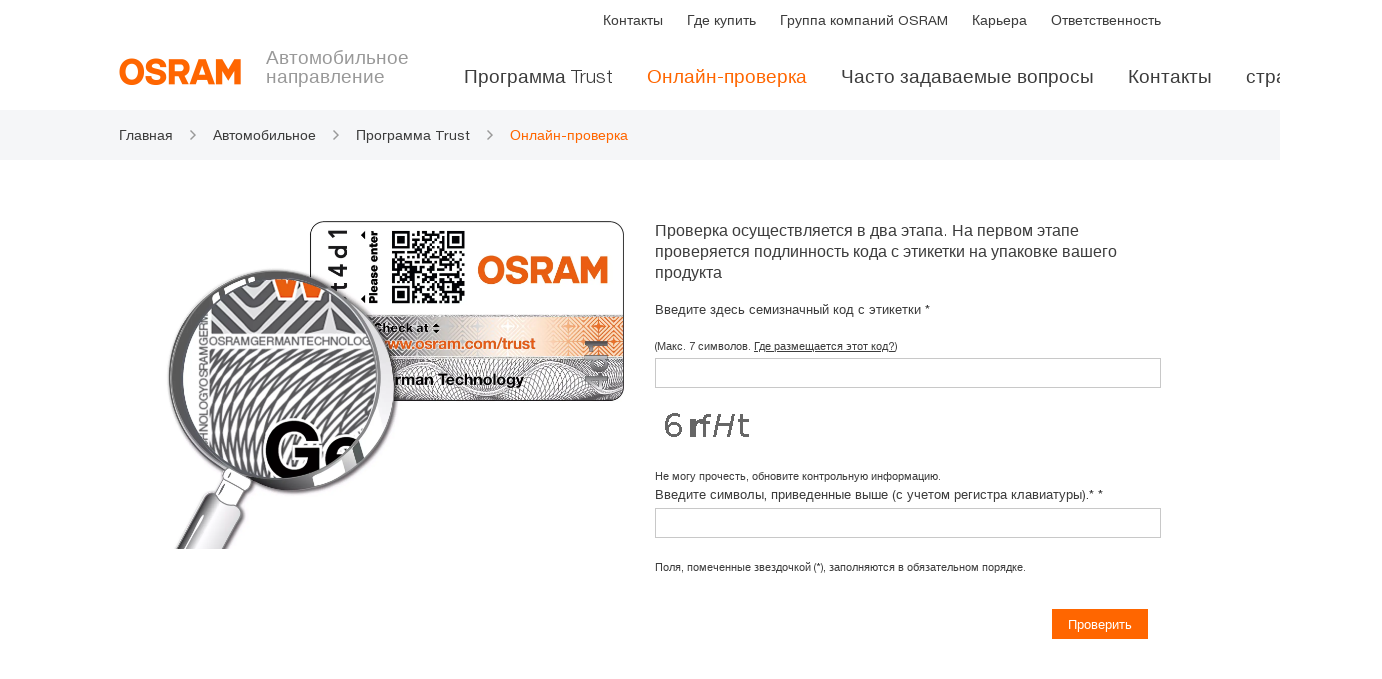

--- FILE ---
content_type: text/html;charset=UTF-8
request_url: https://www.osram-cis.com/appsj/trust/frontend/trust.do?locale=ru_RU
body_size: 28566
content:
<!DOCTYPE html>
<!-- $Id$ -->
<html lang="ru">
<head>
	
	<title>Автомобильное</br>направление | Автомобильное направление OSRAM</title>
	<meta charset="UTF-8"/>
	<meta http-equiv="Content-Language" content="ru"/>
	<meta http-equiv="X-UA-Compatible" content="IE=edge"/>
    <meta http-equiv="imagetoolbar" content="false "/>
    <meta name="distribution" content="global"/>
    <meta http-equiv="Content-Style-Type" content="text/css"/>
    <meta http-equiv="Content-Script-Type" content="text/javascript"/>
	<meta id="viewport" name="viewport" content="width=device-width, initial-scale=1"/>
    <meta name="robots" content="index,follow"/>
	<link rel="stylesheet" href="/_resources/styles/main-ws.min.css">
    <!--[if IE 8]>
        <link rel="stylesheet" href="/_resources/styles/ie8-ws.min.css"/>
    <![endif]-->
	<script src="/_resources/js/osram-ws-header.min.js"></script>
	<link rel="icon" type="image/x-icon" href="/_resources/styles/images/favicon.ico"/>
	<link rel="icon" type="image/png" href="/_resources/images/favicon-32x32.png" sizes="32x32"/>
	<link rel="icon" type="image/png" href="/_resources/images/favicon-16x16.png" sizes="16x16"/>
	<link rel="apple-touch-icon" href="/_resources/images/apple-touch-icon.png"/> 
	<link rel="stylesheet" type="text/css" href="/_resources/webforms/webforms.css" />
	<script type="application/ld+json">
{
"@context": "http://schema.org",
"@type": "Organization",
"legalName" : "Oфис OSRAM в России",
"url": "https://www.osram-cis.com",
"logo": "<!-- no image element set -->",
"address": {
"@type": "PostalAddress",
"addressLocality": "Москва",
"postalCode": "105187",
"streetAddress": "Варшавское шоссе, дом 47, корпус 4"
},
"contactPoint": [{
"@type": "ContactPoint",
"telephone": "+7 (499) 649 70 70",
"contactType": "customer service"
}],
"sameAs": [
"http://www.facebook.com/osramautomotive",
"https://www.youtube.com/playlist?list=PLCrVFEUX1DhDlWrEYM69kj4QvnTx5a6em",
"https://www.carlightblog.com"
]
}
</script>
	 
	<script type="text/javascript"> 
	//<![CDATA[
	function load() {
		
	}
	//]]>
	</script> 
	<script type="text/javascript"> 
	//<![CDATA[
	function unload() {
		
	}
	//]]></script> 
	
</head>
<body onload="load()" onunload="unload()"> 
		<script type="text/plain" class="optanon-category-4" data-usercentrics="Google Tag Manager">
	</script>
		<script type="text/plain" class="optanon-category-3" data-usercentrics="Google Analytics">
	    //enable e-tracker cookies
	    enableETCookies();
	</script>
		<script type="text/plain" class="optanon-category-4" data-usercentrics="etracker">
        //enable facebook pixel
        function waitForFbq(callback){
            if(typeof fbq !== 'undefined'){
                callback()
            } else {
                setTimeout(function () {
                    waitForFbq(callback)
                }, 100)
            }
        }
        waitForFbq(function () {
            fbq('consent', 'grant');
        })
    </script>
<!-- MODULE START header -->
<div class="ms-head ">
	<noscript>
		<div class="nojs-wrapper hidden-print">
			<div class="nojs-frame container">
				<div class="nojs-text">
					<div class="font-text-small">Чтобы пользоваться веб-сайтом в полном объеме, необходимо активировать JavaScript.</div>
				</div>
			</div>
		</div>
	</noscript>
	<div class="ms-header container">
		<div class="ms-header-main">
				<div class="mobile-nav hidden-lg">
					<div class="burger-nav ms-icon_burger"></div>
				</div>
			<div class="ms-logo-name-wrapper center-me">
				<div class="aligner">
					<div class="ms-logo">
							<a href="https://www.osram-cis.com/am/index.jsp" title="Главная">
							<img id = "logo" src = "https://look.ams-osram.com/transform/2f3e8012-68d3-4dc2-8719-14e23820a091/Logo-rgb-without-bounding-box-orange-transparent-background?">
						</a>
					</div>
					<div class="ms-name">
						<div class="font-campaign-name-and-small-quote">Автомобильное</br>направление</div>
					</div>
				</div>
			</div>
	<div class="ms-nav hidden-print">
		<ul class="ms-navigation">
	<li>
			<a class="only-link " href="https://www.osram-cis.com/am/trust/index.jsp" title="Программа Trust">
				<div class="font-navigation-menu">Программа Trust</div>
			</a>
	</li>
	<li>
			<a class="only-link " href="https://www.osram-cis.com/am/trust/verify-your-product/index.jsp" title="Онлайн-проверка">
				<div class="font-navigation-menu">Онлайн-проверка</div>
			</a>
	</li>
	<li>
			<a class="only-link " href="https://www.osram-cis.com/am/trust/faq/index.jsp" title="Часто задаваемые вопросы">
				<div class="font-navigation-menu">Часто задаваемые вопросы</div>
			</a>
	</li>
	<li>
			<a class="only-link " href="https://www.osram-cis.com/am/trust/contact/index.jsp" title="Контакты">
				<div class="font-navigation-menu">Контакты</div>
			</a>
	</li>
	<li>
			<a href="#menuSubnav5" title="страны" data-toggle="collapse">
				<div class="font-navigation-menu">страны<span class="ms-icon_arrow-anchorlink">&nbsp;</span></div>
			</a>
			<div id="menuSubnav5" class="subnavigation panel-collapse collapse">
				<div class="container">
					<div class="row" col-count="4">
	<div class="col-xs-12 col-sm-6 col-md-6 col-lg-3">	
		<a href="https://www.osram.bg/am/trust/index.jsp" title="България (BG)">
			<div class="font-sub-headline">България (BG)</div>
		</a>
		<a href="https://www.osram.com.cn/am/trust/index.jsp" title="中國 (CN)">
			<div class="font-sub-headline">中國 (CN)</div>
		</a>
		<a href="https://www.osram.cz/am/program-duvery/index.jsp" title="Czechia (CZ)">
			<div class="font-sub-headline">Czechia (CZ)</div>
		</a>
		<a href="https://www.osram.de/am/das-trust-programm/index.jsp" title="Deutschland (DE)">
			<div class="font-sub-headline">Deutschland (DE)</div>
		</a>
		<a href="https://www.osram.dk/am/trust/index.jsp" title="Danmark (DK)">
			<div class="font-sub-headline">Danmark (DK)</div>
		</a>
	</div>
	<div class="col-xs-12 col-sm-6 col-md-6 col-lg-3">	
		<a href="https://www.osram.com/am/the-trust-program/index.jsp" title="English (EN)">
			<div class="font-sub-headline">English (EN)</div>
		</a>
		<a href="https://www.osram.es/am/programa-de-confianza/index.jsp" title="España (ES)">
			<div class="font-sub-headline">España (ES)</div>
		</a>
		<a href="https://www.osram.fi/am/trust/index.jsp" title="Suomi (FI)">
			<div class="font-sub-headline">Suomi (FI)</div>
		</a>
		<a href="https://www.osram.fr/am/trust-program/index.jsp" title="France (FR)">
			<div class="font-sub-headline">France (FR)</div>
		</a>
		<a href="https://www.osram.hr/am/trust/index.jsp" title="Hrvatska (HR)">
			<div class="font-sub-headline">Hrvatska (HR)</div>
		</a>
	</div>
	<div class="col-xs-12 col-sm-6 col-md-6 col-lg-3">	
		<a href="https://www.osram.hu/am/osram-trust-program/index.jsp" title="Magyarország (HU)">
			<div class="font-sub-headline">Magyarország (HU)</div>
		</a>
		<a href="https://www.osram.it/am/programma-osram-trust/index.jsp" title="Italia (IT)">
			<div class="font-sub-headline">Italia (IT)</div>
		</a>
		<a href="https://www.osram-cis.com/am/trust/index.jsp" title="Қазақстан (KZ)">
			<div class="font-sub-headline">Қазақстан (KZ)</div>
		</a>
		<a href="https://www.osram.no/am/tillitsprogram/index.jsp" title="Norge (NO)">
			<div class="font-sub-headline">Norge (NO)</div>
		</a>
		<a href="https://www.osram.pl/am/program-zaufania/index.jsp" title="Polska (PL)">
			<div class="font-sub-headline">Polska (PL)</div>
		</a>
	</div>
	<div class="col-xs-12 col-sm-6 col-md-6 col-lg-3">	
		<a href="https://www.osram.pt/am/programa-confianca-osram/index.jsp" title="Portugal (PT)">
			<div class="font-sub-headline">Portugal (PT)</div>
		</a>
		<a href="https://www.osram.ro/am/trust/index.jsp" title="România (RO)">
			<div class="font-sub-headline">România (RO)</div>
		</a>
		<a href="https://www.osram.se/am/osram-trust-program/index.jsp" title="Sverige (SE)">
			<div class="font-sub-headline">Sverige (SE)</div>
		</a>
		<a href="https://www.osram.com.tr/am/gueven-programi/index.jsp" title="Türkiye (TR)">
			<div class="font-sub-headline">Türkiye (TR)</div>
		</a>
	</div>
					</div>
					<hr class="subnavigation-separator">
				</div>
			</div>
	</li>
				<li class="navigation-meta-navigation">
					<div class="font-navigation-menu">
						 <a href="https://www.osram-cis.com/am/services/%D0%BA%D0%BE%D0%BD%D1%82%D0%B0%D0%BA%D1%82%D1%8B/index.jsp" target="_self" title="Контакты" >Контакты</a>&ensp;|&ensp;  <a href="https://www.osram-cis.com/am/services/%D0%B3%D0%B4%D0%B5-%D0%BA%D1%83%D0%BF%D0%B8%D1%82%D1%8C/index.jsp" target="_self" title="Где купить" >Где купить</a>&ensp;|&ensp;  <a href="http://www.osram-group.com/" onclick="setTargetAttr(this);" title="Группа компаний OSRAM" >Группа компаний OSRAM</a>&ensp;|&ensp;  <a href="http://www.osram-group.de/en/careers/careers-global " onclick="setTargetAttr(this);" title="Карьера" >Карьера</a>&ensp;|&ensp;  <a href="http://www.osram-group.de/en/sustainability " onclick="setTargetAttr(this);" title="Ответственность" >Ответственность</a> 					    								
					</div>
				</li>
		</ul>
	</div>
		 <div class="ms-search-cta"><div title="Поиск" class="ms-icon_loupe open-serch-modal"></div></div> 
	<div class="ms-meta-nav-bar hidden-print">
		<ul>
					<li class="visible-lg-inline-block">
						<a href="https://www.osram-cis.com/am/services/%D0%BA%D0%BE%D0%BD%D1%82%D0%B0%D0%BA%D1%82%D1%8B/index.jsp" target="_self" title="Контакты" >Контакты</a>
					</li>
					<li class="visible-lg-inline-block">
						<a href="https://www.osram-cis.com/am/services/%D0%B3%D0%B4%D0%B5-%D0%BA%D1%83%D0%BF%D0%B8%D1%82%D1%8C/index.jsp" target="_self" title="Где купить" >Где купить</a>
					</li>
					<li class="visible-lg-inline-block">
						<a href="http://www.osram-group.com/" onclick="setTargetAttr(this);" title="Группа компаний OSRAM" >Группа компаний OSRAM</a>
					</li>
					<li class="visible-lg-inline-block">
						<a href="http://www.osram-group.de/en/careers/careers-global " onclick="setTargetAttr(this);" title="Карьера" >Карьера</a>
					</li>
					<li class="visible-lg-inline-block">
						<a href="http://www.osram-group.de/en/sustainability " onclick="setTargetAttr(this);" title="Ответственность" >Ответственность</a>
					</li>
		</ul>
	</div>
		</div>
	</div>
	<div class="scrollline">&nbsp;</div>
</div>
<div>
<div id="algoliaContainer">
	<div id="algoliaSearch" 
		   	data-algoliaappId="9PS0M7DUIE" 
	    	data-algoliaapikey="321a182fe8706b78ee3234b41c7b58f7" 
	    	data-algoliaindexname="prod_OSRAM_RU_ru" 
	    	data-algolia-searchfor="Ключевые слова" 
	    	data-algolia-selectedfilters="Фильтры поиска:" 
	    	data-algolia-refineresults="Уточнить результаты" 
	    	data-algolia-morestring=" [...] Дополнительно" 
	    	data-algolia-reducestring=" ... Свернуть"
	    	data-algolia-loadmore="Load more" 
	    	data-algolia-results-found="results found in" 
	    	data-algolia-clear-all="Clear all"
	    	data-algolia-preselected-facetts=""
	    	data-algolia-facetslimit="200"
	    	data-algolia-facetts="RL:Тип контента:content_type_keyword|HM:Тип продукта:product_type.lvl0;product_type.lvl1|RL:Область применения:Areas of application.value|RL:Бизнес-подразделение:bu_multi_keyword|RL:Этап жизненного цикла продукта:Product status picto.value"></div>
	        <script src="/_resources/js/search-bundle.js"></script>
			<script type="text/plain" class="optanon-category-4" data-usercentrics="Algolia">
				!function(e,a,t,n,s,i,c){
					e.AlgoliaAnalyticsObject=s, 
					e.aa=e.aa || function(){
						(e.aa.queue=e.aa.queue || []).push(arguments)
					},
					i=a.createElement(t),
					c=a.getElementsByTagName(t)[0],
					i.async=1,
					i.src="https://cdn.jsdelivr.net/npm/search-insights@0.0.14",
					c.parentNode.insertBefore(i,c)
				}(window,document,"script",0,"aa");
				aa('init', { 
					apiKey: document.getElementById("algoliaSearch").getAttribute("data-algoliaapikey"), 
					applicationID: document.getElementById("algoliaSearch").getAttribute("data-algoliaappid"),
        			userHasOptedOut: true
				})
			</script>
	</div>
</div>
<!-- MODULE END header -->
<script type="text/javascript">
	$(function () {
		initStickyHeader();
		initHeaderMw();
	});
</script>
		
<!-- MODULE START breadcrumb -->
					<div class="row ms-breadcrumb">
						<div class="col-xs-12">
							<div class="container"> 
								<div class="breadcrumb-wrapper">
										<a href="https://www.osram-cis.com/cb/index.jsp" title="Главная">
											<div class="breadcrumb-frame inactive">
												<div class="breadcrumb">
													<span class="breadcrumb-text">Главная</span><span class="breadcrumb-pts">...</span>
												</div>
												<div class="ms-icon_link"></div>
											</div>
										</a>
										<a href="https://www.osram-cis.com/am/index.jsp" title="Автомобильное</br>направление">
											<div class="breadcrumb-frame inactive">
												<div class="breadcrumb">
													<span class="breadcrumb-text">Автомобильное</br>направление</span><span class="breadcrumb-pts">...</span>
												</div>
												<div class="ms-icon_link"></div>
											</div>
										</a>
				<a href="https://www.osram-cis.com/am/trust/index.jsp" title="Программа Trust">
					<div class="breadcrumb-frame inactive">
						<div class="breadcrumb">
							<span class="breadcrumb-text">Программа Trust</span><span class="breadcrumb-pts">...</span>
						</div>
						<div class="ms-icon_link"></div>
					</div>
				</a>
				<a href="https://www.osram-cis.com/am/trust/verify-your-product/index.jsp" title="Онлайн-проверка">
					<div class="breadcrumb-frame active">
						<div class="breadcrumb">
							<span class="breadcrumb-text">Онлайн-проверка</span><span class="breadcrumb-pts">...</span>
						</div>						
					</div>
				</a>
								</div>
							</div>
						</div>
					</div>
	<script type="application/ld+json">
	{
		"@context": "http://schema.org",
  		"@type": "BreadcrumbList",
  		"itemListElement": [
			{
			    "@type": "ListItem",
			    "position": 1,
			    "item": {
			      "@id": "https://www.osram-cis.com/cb/index.jsp",
			      "name": "Главная" 
			     }
		    },
			{
			    "@type": "ListItem",
			    "position": 2,
			    "item": {
			      "@id": "https://www.osram-cis.com/am/index.jsp",
			      "name": "Автомобильное</br>направление" 
			     }
			 },
			{
			    "@type": "ListItem",
			    "position": 3,
			    "item": {
			      "@id": "https://www.osram-cis.com/am/trust/index.jsp",
			      "name": "Программа Trust" 
				}
			},
			{
			    "@type": "ListItem",
			    "position": 4,
			    "item": {
			      "@id": "https://www.osram-cis.com/am/trust/verify-your-product/index.jsp",
			      "name": "Онлайн-проверка" 
				}
			}
  		]
	}
	</script>
<!-- PAGE START sub app -->
<div class="page-content">	
	<div class="container space-small-top">
		<div class="row space-small space-small-top">
			<div class="col-xs-12">
		<div class="row">
			<div class="col-xs-12 col-md-6 colalign" style="height: 492px;">
				<div class="img-txt-wrapper half-size">
					<!-- image cropping selectable. {crop-left|crop-right}, optional -->
					<img class="img-responsive" src="https://look.ams-osram.com/transform/329b1f78-51d7-4f9f-ad85-ee61e5419718/OSRAM-Trust-Label-Magnifier_retouched?io=transform:fill,width:2000,height:1300&amp;io=transform:crop,height:1300,width:2000,path:square,gravity:center" alt="Picture alt text" title="Picture title text">
				</div>
			</div>
			<div class="col-xs-12 col-md-6 colalign text-column right" style="height: 492px;">
				<div class="text-wrapper">
					<div class="heading line" style="height: auto;">
						<h2 class="font-sub-headline category-lbl">Проверка осуществляется в два этапа. На первом этапе проверяется подлинность кода с этикетки на упаковке вашего продукта</h2>
					</div>
					<div class="mwf-form">
						<form method="post" action="/apps/trust/verify;jsessionid=AFF2078C596512AE542508470A43DFBD" class="mwf-form">
							<!-- esolut Test mode -->
							
							<ul class="psa_form_area">
								<li class="mwf-field "><label class="mwf-label" for=""> Введите здесь семизначный код с этикетки <span class="mwf-required">*</span>
										<p class="mwf-hint">(Макс. 7 символов. <a href="https://look.ams-osram.com/m/6cf9ed97cfc1e3e1/original/Trust-Label-XENARC-HAL-LED.pdf" class="external"><u>Где размещается этот код?</u></a>)</p>
								</label>
									<div class="mwf-input">
										<input class="w226 mwf-text" type="text" maxlength="50" tabindex="1" id="id" name="id" value="" />
										<div class="mwf-error">
											
										</div>
									</div></li>
								<input type="hidden" value="46fbfe8dd1429169f8a065ec490fbdf3" name="token" />
								<input type="hidden" value="" name="testId" />
								<!-- CAPTCHA -->
								<script type="text/javascript">
								//<![CDATA[
									function reloadcaptcha() {
										var a = Math.random();
										document.getElementById('captchaImage').src = "\/apps\/trust\/captcha;jsessionid=AFF2078C596512AE542508470A43DFBD" + '?' + a;
									}
									$(document).ready(function() {
										// reload captcha --> Android Bug
										reloadcaptcha();
									});
								//]]>
								</script>
								<li class="mwf-field mwf-captcha">
									<div>
										<img id="captchaImage" src="/apps/trust/captcha;jsessionid=AFF2078C596512AE542508470A43DFBD?1769032509" />
										<div class="mwf-hint">
											<a href="javascript:void(0);" onClick="reloadcaptcha();return false;">Не могу прочесть, обновите контрольную информацию.</a>
										</div>
									</div> <label class="mwf-label" for="">Введите символы, приведенные выше (с учетом регистра клавиатуры).* <span class="mwf-required">*</span> </label>
									<div class="mwf-input">
										<input type="text" maxlength="5" class="w226" tabindex="2" id="captcha" name="captcha" value="" />
										<div class="mwf-error">
											
										</div>
									</div>
									<p class="mwf-hint">Поля, помеченные звездочкой (*), заполняются в обязательном порядке.</p>
								</li>
								<!-- END CAPTCHA -->
								<li class="mwf-button mwf-next"><input type="submit" name="fo_submit" id="fo_submit" tabindex="3" value="Проверить" /></li>
							</ul>
						</form>
					</div>
				</div>
			</div>
		</div>
		<span class="r_dark cl">
			<span class="rounded r_tld"></span>
			<span class="rounded r_trd"></span>
			<span class="rounded r_bld"></span>
			<span class="rounded r_brd"></span>
		</span>
	</div>
		</div>
<!-- MODULE START 3, 4 Col - Image, Video + Text incl. background colour (st_microsite_3_4_col_image_video_text_background__master) -->
<!-- Sectionname: marginal_teasers_automotive_trust_programm -->
<a class="anchor-link" id="marginal_teasers_automotive_trust_programm" name="marginal_teasers_automotive_trust_programm"></a>
	<div class="row space-small">
		<div class="col-xs-12">
			<div class="carousel-container">
				<div class="multi-img-carousel news-carousel" slide-count="3">
	<div class="multi-img-carousel-item">
		<div class="img-background-teaser hover-opacity clickblock-one-link">		
			<div class="img-txt-wrapper var-column-size">
		<img class = "img-responsive lazyloaded" src = "https://look.ams-osram.com/transform/39926c31-9e0c-4971-8555-5f9581e0f553/LEDriving-headlight-VW-GOLF-for-VLRG-retouch?focuspoint=0.499,0.409&io=transform:crop,height:625,width:1146,path:square&io=transform:fill,width:800,height:500">
	        </div>
		<div class="text-wrapper background-wrapper gray">
			<div class="category-wrapper clearfix">
				<h2 class="font-sub-headline category-lbl ">Онлайн инструмент</h2>
			</div>
			<h2 class="font-headline-teaser orange">Подбор ламп по автомобилю</h2>					
	<p class="" data-copyto="text-below-img">Какая лампа подходит именно Вашему авто?</p>
		 			<a href="https://www.osram.com/apps/gvlrg/en_COM" class=" " title=" " target="_blank" > </a>
		</div>
	</div>	
</div>
	<div class="multi-img-carousel-item">
		<div class="img-background-teaser hover-opacity clickblock-one-link">		
			<div class="img-txt-wrapper var-column-size">
		<img class = "img-responsive lazyloaded" src = "https://look.ams-osram.com/transform/6aae5cf5-24db-493f-a6fb-e22f996d1026/Automotive-Aftermarket-Portfolio-September-2019?io=transform:fill,width:800,height:500">
	        </div>
		<div class="text-wrapper background-wrapper gray">
			<div class="category-wrapper clearfix">
				<h2 class="font-sub-headline category-lbl ">Каталог продукции</h2>
			</div>
			<h2 class="font-headline-teaser orange">Автомобильный свет</h2>					
	<p class="" data-copyto="text-below-img">Загляните в наш он-лайн каталог</p>
		 			<a href="https://osram-cis.com/ecat/Автомобильный%20свет/cis/ru/GPS01_1056944/" class=" " title=" " target="_self" > </a>
		</div>
	</div>	
</div>
	<div class="multi-img-carousel-item">
		<div class="img-background-teaser hover-opacity clickblock-one-link">		
			<div class="img-txt-wrapper var-column-size">
		<img class = "img-responsive lazyloaded" src = "https://look.ams-osram.com/transform/0d9aa2a7-38e5-438e-ba95-9d4e67f8d894/Key-Visual-Automotive?io=transform:fill,width:800,height:500">
	        </div>
		<div class="text-wrapper background-wrapper gray">
			<div class="category-wrapper clearfix">
				<h2 class="font-sub-headline category-lbl ">Условия гарантии</h2>
			</div>
			<h2 class="font-headline-teaser orange">Гарантия OSRAM</h2>					
	<p class="" data-copyto="text-below-img">Наши гарантии на продукцию oSRAM</p>
		 			<a href="https://www.osram-cis.com/am/services/%D0%B3%D0%B0%D1%80%D0%B0%D0%BD%D1%82%D0%B8%D0%B8-%D0%BD%D0%B0-%D0%B0%D0%B2%D1%82%D0%BE%D0%BC%D0%BE%D0%B1%D0%B8%D0%BB%D1%8C%D0%BD%D1%8B%D0%B5-%D0%BB%D0%B0%D0%BC%D0%BF%D1%8B/index.jsp" class=" " title=" " > </a>
		</div>
	</div>	
</div>
				</div>
			</div>
		</div>
	</div>
		<script type="text/javascript">
			$(function () {
				initMultiImgCarousel();
				matchCarouselItemHeight();
			});
		</script>
<!-- MODULE ENDS 3, 4 Col - Image, Video + Text incl. background colour (st_microsite_3_4_col_image_video_text_background__master) -->
	</div>
</div>
<!-- PAGE END sub app -->
<!-- MODULE START footer -->
<div class="footer-meta-navigation hidden-print">
    <div class="container">
        <div class="row">
            <div class="col-xs-12 col-sm-12 col-md-4 col-md-push-8 col-lg-4 social-icons">
                <p>Автотранспортное освещение OSRAM в социальных медиа</p>
<a href="http://www.facebook.com/osramautomotive" title="Facebook" target="_blank" > <img class = "lazyloaded" src = "https://look.ams-osram.com/transform/024812eb-04ec-4fea-b702-d0df524205ea/Facebook-Logo"> </a>
<a href="https://www.youtube.com/playlist?list=PLCrVFEUX1DhDlWrEYM69kj4QvnTx5a6em" title="YouTube" target="_blank" > <img class = "lazyloaded" src = "https://look.ams-osram.com/transform/bc4e87ef-f50d-4a24-90b5-6a7e0d02c422/YouTube-Icon"> </a>
<a href="https://www.carlightblog.com" title="Carlightblog" target="_blank" > <img class = "lazyloaded" src = "https://look.ams-osram.com/transform/96ae761a-eeb3-48ce-aa45-fb36c0eff2d3/Blog-Icon"> </a> 
            </div>
            <div class="col-xs-12 col-sm-12 col-md-8 col-md-pull-4 col-lg-8">
                <div class="row meta-navigation">
			                    <div class="col-xs-6 col-sm-6 nav-item">
			                        <a href="https://www.osram-cis.com/cb/services/%D0%B2%D1%8B%D1%85%D0%BE%D0%B4%D0%BD%D1%8B%D0%B5-%D1%81%D0%B2%D0%B5%D0%B4%D0%B5%D0%BD%D0%B8%D1%8F/index.jsp" target="_self" title="Выходные сведения" >Выходные сведения</a>
			                    </div>
			                    <div class="col-xs-6 col-sm-6 nav-item">
			                        <a href="https://www.osram-cis.com/cb/services/%D1%83%D1%81%D0%BB%D0%BE%D0%B2%D0%B8%D1%8F-%D0%B8%D1%81%D0%BF%D0%BE%D0%BB%D1%8C%D0%B7%D0%BE%D0%B2%D0%B0%D0%BD%D0%B8%D1%8F/index.jsp" target="_self" title="Условия использования" >Условия использования</a>
			                    </div>
			                    <div class="col-xs-6 col-sm-6 nav-item">
			                        <a href="https://www.osram-cis.com/cb/services/%D0%BF%D0%BE%D0%BB%D0%B8%D1%82%D0%B8%D0%BA%D0%B0-%D0%BA%D0%BE%D0%BD%D1%84%D0%B8%D0%B4%D0%B5%D0%BD%D1%86%D0%B8%D0%B0%D0%BB%D1%8C%D0%BD%D0%BE%D1%81%D1%82%D0%B8/index.jsp" target="_self" title="Политика конфиденциальности" >Политика конфиденциальности</a>
			                    </div>
			                    <div class="col-xs-6 col-sm-6 nav-item">
			                        <a href="https://www.osram-cis.com/cb/services/%D0%BF%D0%BE%D0%BB%D0%B8%D1%82%D0%B8%D0%BA%D0%B0-%D0%B2-%D0%BE%D1%82%D0%BD%D0%BE%D1%88%D0%B5%D0%BD%D0%B8%D0%B8-%D1%84%D0%B0%D0%B9%D0%BB%D0%BE%D0%B2-cookie/index.jsp" target="_self" title="Политика в отношении файлов cookie" >Политика в отношении файлов cookie</a>
			                    </div>
			                    <div class="col-xs-6 col-sm-6 nav-item">
			                        <a href="https://www.osram-cis.com/am/services/%D0%BA%D0%BE%D0%BD%D1%82%D0%B0%D0%BA%D1%82%D1%8B/index.jsp" target="_self" title="Контакты" >Контакты</a>
			                    </div>
                    <div class="col-xs-6 col-sm-6 nav-item">
                        <span class="hidden-xs"></span>
                    </div>
                    <div class="col-xs-12 footer-copyright">
                    	&copy; 2026, OSRAM GmbH. Все права защищены.
					</div>
                </div>
            </div>
        </div>
    </div>
</div>
<!-- MODULE END footer -->
<script type="text/javascript">
	$(function () {
		//initStickyHeader();
		initAccordions();
		m405.init();
		initWSProductCarousel();
		itemCard.init();
	});
</script>
<script src="/_resources/js/liga.js"></script>
<script src="/_resources/js/osram-ws-body.min.js"></script>
<script type="text/javascript" src="/_resources/webforms/json2.js"></script>
<script type="text/javascript" src="/_resources/webforms/jquery-autocomplete.js"></script>
<script type="text/javascript" src="/_resources/webforms/jquery-format-1.3.min.js"></script>
<script type="text/javascript" src="/_resources/webforms/jquery_ui_widget_js.js"></script>
<script type="text/javascript" src="/_resources/webforms/load-image.all.min.js"></script>
<script type="text/javascript" src="/_resources/webforms/canvas-to-blob.min.js"></script>
<script type="text/javascript" src="/_resources/webforms/jquery_xdr_transport_js.js"></script>
<script type="text/javascript" src="/_resources/webforms/jquery_iframe_transport.js"></script>
<script type="text/javascript" src="/_resources/webforms/jquery_fileupload_9_11_2.js"></script>
<script type="text/javascript" src="/_resources/webforms/jquery_fileupload_process_9_11_2.js"></script>
<script type="text/javascript" src="/_resources/webforms/jquery_fileupload_image_9_11_2.js"></script>
<script type="text/javascript" src="/_resources/webforms/jquery-webforms-1.7.js"></script>
</body>
</html>


--- FILE ---
content_type: application/javascript
request_url: https://www.osram-cis.com/_resources/js/osram-ws-body.min.js
body_size: 180583
content:
/*! osram-webstar 0.53.2 24-03-2021 */
function initWSDropdownSelects(){$(".ms-dropdown-wrapper .dropdown-menu li a").on("click",function(t){var e=$(this),i=e.parents(".dropdown-menu");i.find("li").removeClass("selected"),e.parent("li").addClass("selected");var n=e.attr("value");e.parents(".ms-dropdown-wrapper").find('button[data-toggle="dropdown"]').html('<span class="button-text">'+n+'</span> <span class="button-icon ms-icon_arrow-open"></span>'),i.trigger("change")})}function initShowMore(){$(".show-more").each(function(){var t=$(this);t.more({length:250,leeway:10,wordBreak:!1,ellipsisText:" [...]",moreText:"read more",lessText:"reduce",onChange:function(e){e&&t.hasClass("product-text")&&0===$(".ms-product-details-ls").length&&$(".product-variation-dropdown").trigger("readmore.open")}})})}function initDatepicker(){var t=$(".ms-datepicker");t.length>0&&t.each(function(){$(this).datepicker({format:"yyyy-mm-dd",orientation:"auto",autoclose:!0}).on("show",function(t){var e=$(t.target).data("datepicker");e.picker.position().left<0?e.picker.addClass("custom-position"):e.picker.removeClass("custom-position")})})}function emailCurrentPage(){window.location.href="mailto:?subject="+document.title+"&body="+escape(window.location.href)}function initOneClick(t){var e=$();(e=void 0===t?$("body"):t).on("click",".clickblock-one-link",function(t){$(t.target).is("a")||$(this).find("a")[0].click()}),e.find(".clicktable-one-row-link tbody tr").on("click",function(t){var e=$(t.target);if(!(e.parents(".icon-cell").length>0))return!!e.is("a")||void(0==$(this).closest("table").find(".tooltip").size()&&$(this).find("a")[0].click())})}function initFullSizeContainer(){$(".full-size-container").each(function(){var t=$(this),e=$(window).width(),i=getViewportWidth()>BREAKPOINT.MD?60:40,n=$("div.page-content > div.container").outerWidth(),o=Math.ceil((e-n+i)/2);t.width(e),t.css("margin-left",-1*o)})}function initFullScreenStageModule(){$("body").addClass("fullscreen-module"),$("body.fullscreen-module .page-content").css("padding-top","")}function initBenefitCarousel(t){function e(t){t.each(function(){var e=$(this),i=e.find(".benefit-carousel-item").length;e.slick({centerMode:!1,rotateSlidesEqualToShow:!0,slidesToShow:i,slidesToScroll:1,focusOnSelect:!1,arrows:!1,infinite:!0,slide:"div.benefit-carousel-item",variableWidth:!1,appendArrows:e.parent().find(".benefit-carousel-nav"),swipe:!1,responsive:[{breakpoint:765,settings:{slidesToShow:2,arrows:!0,swipe:!0}},{breakpoint:521,settings:{slidesToShow:1,arrows:!0,swipe:!0}}]}),t.fadeIn("slow")})}e(t?t.find(".benefit-carousel"):$(".benefit-carousel"))}function refreshBenefitCarousel(){$(".benefit-carousel").each(function(){var t=$(this);t.slick("setPosition"),t.slick("slickSetOption","dots",!1,!0)})}function alignSliderDots(t,e){var i=e.find(".slick-slide:not(.slick-cloned) img")[t],n=$(i).height();e.find(".slick-dots").css("top",n-40+"px")}function initWSImageSlider(t,e,i,n){function o(e){e.each(function(){var e,o=$(this),s=!1;o.on("beforeChange",function(t,i,n,a){o.find(".slick-dots").hide(),s=n!==a,e=1==Math.abs(a-n)?a-n>0?"right":"left":a-n>0?"left":"right"}),o.on("afterChange",function(t,i,n){alignSliderDots(n,o),o.find(".slick-dots").show();var a=i.$slides.eq(n).find(".font-headline-page").first().html();if(!0===s&&a&&a.length>0&&"undefined"!=typeof et_GalleryNextEvent&&"undefined"!=typeof et_GalleryPreviousEvent){if("right"==e)r=new et_GalleryNextEvent(a);else var r=new et_GalleryPreviousEvent(a);void 0!==_etracker&&_etracker.sendEvent(r)}}),o.on("init",function(t,e){o.waitForImages(function(){alignSliderDots(e.currentSlide,o)})}),o.not(".slick-initialized").slick({centerMode:!1,focusOnSelect:!1,slidesToShow:1,slidesToScroll:1,arrows:!1,autoplay:i,autoplaySpeed:n,dots:!0,lazyLoad:!1,variableWidth:!1,slide:t}),$(".video-txt-wrapper.full-size a.img-hover-effect").on("mouseenter touchstart",function(){$(this).parent().find("img").css("opacity","0.8")}).on("mouseleave touchend",function(){$(this).parent().find("img").css("opacity","1")}),o.fadeIn("slow")})}void 0===i&&(i=!1),void 0===n&&(n=7e3),o(e?e.find(".ms-image-slider"):$(".ms-image-slider"))}function updateSlider(){$(".ms-image-slider").each(function(){var t=$(this);t.hasClass("slick-initialized")&&t.waitForImages(function(){t.trigger("afterChange",[t.slick("getSlick"),t.slick("slickCurrentSlide")]),t.slick("setPosition"),alignSliderDots(t.slick("slickCurrentSlide"),t)})})}function initImageSlider(t){function e(t){t.slick({centerMode:!1,focusOnSelect:!1,slidesToShow:1,slidesToScroll:1,arrows:!1,dots:!0,lazyLoad:!1,variableWidth:!1,respondTo:"slider",slide:"div.image-slider-slide"})}t?e(t.find(".image-slider")):$(".image-slider").length>0&&e($(".image-slider"))}function refreshImageSlider(){$(".image-slider").each(function(){$(this).hasClass("slick-initialized")&&$(this).slick("setPosition")})}function initWSCarousel(t){function e(t){t.each(function(){var t=$(this);t.on("init",function(e,i){getViewportWidth()<BREAKPOINT.MD?imagesLoaded(t,function(){t.find(".text-column").matchHeight({byRow:!1})}):imagesLoaded(t,function(){var e=t.find(".colalign");e.find("img").removeClass("cropped");var i=Math.max.apply(null,e.find("img").map(function(){return $(this).height()}).get()),n=-1,o=Math.max.apply(null,t.find(".text-column .text-wrapper").map(function(){return $(this).outerHeight()}).get());i>o?n=i:(n=o,e.find("img").addClass("cropped")),e.css("height",n)})}),t.slick({centerMode:!1,rotateSlidesEqualToShow:!0,slidesToShow:1,dots:!0,arrows:!1,slide:"div.text-background-teaser",variableWidth:!1,responsive:[{breakpoint:BREAKPOINT.MD,settings:{slidesToShow:1,focusOnSelect:!0,centerMode:!0,dots:!1,variableWidth:!0,infinite:!0}}]}),$(".video-txt-wrapper.half-size a.img-hover-effect").on("mouseenter touchstart",function(){$(this).parent().find("img").css("opacity","0.8")}).on("mouseleave touchend",function(){$(this).parent().find("img").css("opacity","1")}),t.find(".text-background-teaser").each(function(){var t=$(this),e=t.find('[hoverOnTeaserHover="true"]');e.length>0&&t.on("mouseenter touchstart",function(t){$(t.target).is("a")||e.addClass("hover")}).on("mouseleave touchend",function(){e.removeClass("hover")}).on("click",function(t){$(t.target).is("p > a")||$(t.target).is('[hoverOnTeaserHover="true"]')?t.preventDefault:e[0].click()})})})}e(t?t.find(".ms-carousel"):$(".ms-carousel"))}function initUniversalContainer(t){function e(t){t.each(function(){var t=$(this),e=t.find(".multi-img-carousel-item").length,i=e>=3,n=t.attr("use-slider"),o=t.attr("slide-count");if((!o||o<3||o>4)&&(o=3),t.on("init",function(e,i){imagesLoaded(t,function(){$.fn.matchHeight._update()})}),"true"===n&&e>1){var s,a=!1;t.on("beforeChange",function(t,e,i,n){a=i!==n,s=1==Math.abs(n-i)?n-i>0?"right":"left":n-i>0?"left":"right"}),t.on("afterChange",function(t,e,i){var n=e.$slides.eq(i).find(".font-headline-teaser").first().html();if(!0===a&&void 0!==n&&n.length>0&&"undefined"!=typeof et_GalleryNextEvent&&"undefined"!=typeof et_GalleryPreviousEvent)try{void 0!==_etracker&&("right"==s?_etracker.sendEvent(new et_GalleryNextEvent(n)):_etracker.sendEvent(new et_GalleryPreviousEvent(n)))}catch(t){}});var r=[];r.push({breakpoint:BREAKPOINT.LG,settings:{slidesToShow:3,centerMode:i,dots:!1,variableWidth:!1,infinite:!0,swipe:!0}}),r.push({breakpoint:800,settings:{slidesToShow:3,centerMode:i,dots:!1,variableWidth:!0,infinite:!0,swipe:!0}}),r.push({breakpoint:700,settings:{slidesToShow:2,centerMode:!0,dots:!1,variableWidth:!0,infinite:!0,swipe:!0}}),t.slick({centerMode:!1,focusOnSelect:!0,rotateSlidesEqualToShow:!0,slidesToShow:o,slidesToScroll:1,infinite:!0,slide:"div.multi-img-carousel-item",variableWidth:!1,arrows:!1,swipe:!0,responsive:r,dots:!1})}else"true"===n&&1===e&&t.addClass("noslider")})}e(t?t.find(".multi-img-universal-container:not(.noslider)"):$(".multi-img-universal-container:not(.noslider)"))}function initMultiImgCarousel(t){function e(t){t.each(function(){var t=$(this),e=t.find(".multi-img-carousel-item").length;t.on("init",function(e,i){imagesLoaded(t,function(){$.fn.matchHeight._update()})});var i,n=!1;t.on("beforeChange",function(t,e,o,s){n=o!==s,i=1==Math.abs(s-o)?s-o>0?"right":"left":s-o>0?"left":"right"}),t.on("afterChange",function(t,e,o){var s=e.$slides.eq(o).find(".font-headline-teaser").first().html();if(!0===n&&void 0!==s&&s.length>0&&"undefined"!=typeof et_GalleryNextEvent&&"undefined"!=typeof et_GalleryPreviousEvent)try{void 0!==_etracker&&("right"==i?_etracker.sendEvent(new et_GalleryNextEvent(s)):_etracker.sendEvent(new et_GalleryPreviousEvent(s)))}catch(t){}});var o=[];3==e&&o.push({breakpoint:BREAKPOINT.MD,settings:{slidesToShow:1,focusOnSelect:!0,centerMode:!0,dots:!1,variableWidth:!0,infinite:!0,swipe:!0}}),e>3&&(o.push({breakpoint:BREAKPOINT.LG,settings:{slidesToShow:3,focusOnSelect:!0,centerMode:!0,dots:!1,variableWidth:!0,infinite:!0,swipe:!0}}),o.push({breakpoint:800,settings:{slidesToShow:3,focusOnSelect:!0,centerMode:!0,dots:!1,infinite:!0,swipe:!0}}),o.push({breakpoint:700,settings:{slidesToShow:2,focusOnSelect:!0,centerMode:!0,dots:!1,variableWidth:!0,infinite:!0,swipe:!0}})),t.slick({centerMode:!1,rotateSlidesEqualToShow:!0,slidesToShow:e,slidesToScroll:1,infinite:!1,slide:"div.multi-img-carousel-item",variableWidth:!1,arrows:!1,swipe:!1,responsive:o})})}e(t?t.find(".multi-img-carousel"):$(".multi-img-carousel"))}function updateCarousel(){$(".ms-carousel").each(function(){var t=$(this);if(t.hasClass("slick-initialized")){t.slick("setPosition");var e=t.find(".colalign"),i=t.find(".text-column");if(e.css("height",""),i.css("height",""),e.find("img").removeClass("cropped"),getViewportWidth()<BREAKPOINT.MD)i.matchHeight({byRow:!1});else{i.matchHeight({remove:!0});var n=-1,o=Math.max.apply(null,e.find("img").map(function(){return $(this).height()}).get()),s=Math.max.apply(null,t.find(".text-column .text-wrapper").map(function(){return $(this).outerHeight()}).get());o>s?n=o:(n=s,e.find("img").addClass("cropped")),e.css("height",n)}}}),$(".multi-img-carousel").each(function(){var t=$(this);t.hasClass("slick-initialized")&&(t.slick("setPosition"),t.slick("slickSetOption","dots",!0,!0)),matchCarouselItemHeight()}),$(".multi-img-universal-container").each(function(){var t=$(this);t.hasClass("slick-initialized")&&t.slick("setPosition"),matchCarouselItemHeight()})}function matchCarouselItemHeight(){$(".multi-img-carousel.news-carousel").each(function(){$(this).find(".multi-img-carousel-item .background-wrapper").matchHeight({byRow:!1})}),$('.multi-img-universal-container.news-carousel:not(.noslider):not([use-slider="false"])').each(function(){$(this).find(".multi-img-carousel-item .background-wrapper").matchHeight({byRow:!1})}),$(".multi-img-universal-container.news-carousel.noslider, .multi-img-universal-container.news-carousel[use-slider=false]").each(function(){$(this).find(".multi-img-carousel-item .background-wrapper").matchHeight({byRow:!0})}),$('.multi-img-universal-container:not(.news-carousel):not(.text-on-image-carousel):not(.noslider):not([use-slider="false"])').each(function(){$(this).find(".multi-img-carousel-item").matchHeight({byRow:!1})}),$(".multi-img-universal-container:not(.news-carousel):not(.text-on-image-carousel):not(.noslider), .multi-img-universal-container:not(.news-carousel):not(.text-on-image-carousel):not(.noslider)[use-slider=false]").each(function(){$(this).find(".multi-img-carousel-item").matchHeight({byRow:!0})})}function resetHeaderTop(){$(".ms-head").css("top","")}function setTopIfGlobalMarginIsAvailable(t,e){globalMarginTop>0&&t.css("top",e)}function upperMenuScroll(t,e){t>30?(resetHeaderTop(),e.addClass("sticky"),setTopIfGlobalMarginIsAvailable($(".ms-head"),"0px")):(e.removeClass("sticky"),resetHeaderTop())}function lowerMenuScroll(t,e,i){t<lastScrollTop?(e.removeClass("sticky-down"),i.removeClass("sticky-down sticky-top"),i.addClass("sticky"),globalMarginTop>0&&i.css("top",$(".ms-head").height()),t<=30&&(i.removeClass("sticky"),setTopIfGlobalMarginIsAvailable(i,globalMarginTopWithHeader),e.css("top",globalMarginTop+t))):t>480?(i.addClass("sticky-down"),e.addClass("sticky-down")):t>280?(e.addClass("sticky-down"),i.addClass("sticky-top sticky"),i.removeClass("sticky-down"),i.css("top",globalMarginTop)):t>30&&(i.addClass("sticky"),i.removeClass("sticky-top sticky-down"),setTopIfGlobalMarginIsAvailable(i,$(".ms-head").height())),adjustNavigation()}function handleDesktopScroll(t,e){var i=$(window).scrollTop();upperMenuScroll(i,t),lowerMenuScroll(i,t,e),lastScrollTop=i}function initDesktopStickyHeader(t){t.addClass("desktop")}function destroyDesktopStickyHeader(t,e){t.removeClass("desktop"),t.removeClass("sticky sticky-down"),e.removeClass("sticky sticky-down sticky-top")}function handleMobileScroll(t){var e=$(window).scrollTop();e<=lastScrollTop?t.addClass("sticky"):e>500&&t.removeClass("sticky"),lastScrollTop=e}function initMobileStickyHeader(t){t.addClass("mobile"),$(window).scrollTop()<500&&t.addClass("sticky")}function destroyMobileStickyHeader(t){t.removeClass("mobile"),t.removeClass("sticky")}function handleResize(){var t=$(".ms-head"),e=$(".ms-breadcrumb");getViewportWidth()>=BREAKPOINT.LG?("mobile"===initializedScrollMode&&destroyMobileStickyHeader(t),"desktop"!==initializedScrollMode&&(initDesktopStickyHeader(t,e),initializedScrollMode="desktop")):("desktop"===initializedScrollMode&&destroyDesktopStickyHeader(t,e),"mobile"!==initializedScrollMode&&(initMobileStickyHeader(t),initializedScrollMode="mobile"))}function initStickyHeader(){var t=$(".ms-head"),e=$(".ms-breadcrumb");handleResize(t,e),$(window).on("scroll",function(){"mobile"===initializedScrollMode?handleMobileScroll(t):handleDesktopScroll(t,e)}),t.css("top","+="+globalMarginTop),e.css("top","+="+globalMarginTop)}function closeWSLangSelectLayer(){var t=$(".ms-lang-select");t.animate({height:"0",padding:"0",easing:"linear"},400,function(){t.remove(),$(window).trigger("resize")})}function initHeaderMw(){$(".page-content").css("padding-top","0px"),$(".mw-head .mw-navigation-sidebar .ms-icon_close, .mw-head .burger-nav.ms-icon_burger").on("click.sidebarMenuToggle",function(){var t=$(".mw-head .mw-navigation-sidebar");t.find(".submenu-current").removeClass("submenu-current"),t.find(".submenu-visible").removeClass("submenu-visible"),t.scrollTop(0),t.toggleClass("visible"),t.hasClass("visible")?$(document.body).addClass("modal-open"):$(document.body).removeClass("modal-open")}),$(".mw-head .mw-navigation-sidebar .meta-lang-select").on("click.mwheaderLangDropdown",function(){$(".mw-head .ms-dropdown-wrapper.meta-lang-select .mw-header-dropdown.dropdown-menu.dropdown-menu-right").toggleClass("open")}),$(".full-size-image-module.fullscreen-module").length&&$(window).on("scroll.mw-header",function(){$(window).scrollTop()>$(".full-size-image-module.fullscreen-module").outerHeight()-$(".ms-head").outerHeight()?$(".ms-head:not(.white-bg)").addClass("white-bg"):$(".ms-head.white-bg").removeClass("white-bg")})}function closeBurgerLayer(){$(".mobile-nav > .burger-nav").removeClass("navigation-active"),$(".ms-navigation").slideUp(),$("html").removeClass("stop-scrolling"),$(".ms-head .scrollline").removeClass("orange"),$("a.jump-to-top").css("z-index",999),activeMobileLayer=""}function activateDesktopNavigation(){$(".subnavigation").css("height",""),$(".ms-navigation").on("show.bs.collapse",function(t){getViewportWidth()>=BREAKPOINT.LG&&t.preventDefault()}),$(".ms-navigation").on("hide.bs.collapse",function(t){getViewportWidth()>=BREAKPOINT.LG&&t.preventDefault()});var t=$("ul.ms-navigation > li > a:not(.only-link)");t.mouseenter(function(){$(".subnavigation").hide(),t.removeClass("navigation-active"),$(this).addClass("navigation-active");var e=$(this).siblings(".subnavigation");e.show(),e.mouseleave(function(){$(this).hide(),t.removeClass("navigation-active"),e.unbind("mouseleave")})}),$("html").bind("click touchstart",function(e){if($(e.target).closest(".ms-navigation").length>0)return!0;$(".subnavigation").hide(),t.removeClass("navigation-active")}),$("ul.ms-navigation > li > a.only-link").bind("mouseenter",function(){$(".subnavigation").hide(),t.removeClass("navigation-active")})}function deactivateDesktopNavigation(){$("html").unbind("click touchstart"),$("ul.ms-navigation > li > a.only-link").unbind("mouseenter"),$("ul.ms-navigation > li > a").unbind("mouseenter").removeClass("navigation-active").css("display",""),$(".subnavigation").unbind("mouseleave").css("display","")}function activateMobileNavigation(){function t(t){var e=$(".ms-navigation li"),i=parseInt($(".ms-head").height(),10),n=parseInt(t.outerHeight(),10);getViewportHeight()<n+i?e.last().css("padding-bottom",i):e.last().css("padding-bottom",0)}function e(){$(".mobile-nav > .burger-nav").addClass("navigation-active"),$(".ms-head .scrollline").addClass("orange"),$("a.jump-to-top").css("z-index",5),$(".ms-navigation").slideDown(400,function(){t($(this)),$("html").addClass("stop-scrolling")}),activeMobileLayer="burger"}$(".ms-navigation").on("shown.bs.collapse",function(e){t($(this))}),$(".mobile-nav > .burger-nav").bind("click",function(){"burger"===activeMobileLayer?closeBurgerLayer():e()}),$("ul.ms-navigation > li > a.anchor-link").bind("click",function(t){return closeBurgerLayer(),t.preventDefault(),!1}),$("html").bind("click touchstart",function(t){}),$("li.language-selector div.country a").on("click",function(){var t=$(this);t.parents(".language-selector-choices").find("div.country").removeClass("selected"),t.parent("div.country").addClass("selected"),closeBurgerLayer()})}function deactivateMobileNavigation(){$(".ms-navigation").css("display",""),$(".mobile-nav > .burger-nav").unbind("click").removeClass("navigation-active"),$("html").removeClass("stop-scrolling"),$(".ms-navigation li").css("padding-bottom",0),$(".ms-head .scrollline").removeClass("orange"),$("ul.ms-navigation > li > a.anchor-link").unbind("click"),initSmoothScrollOnAnchorLinks(),$("a.jump-to-top").css("z-index",999),$("html").unbind("click touchstart"),activeMobileLayer=""}function initNavigation(){getViewportWidth()>=BREAKPOINT.LG?("mobile"===initializedNavigation&&deactivateMobileNavigation(),"desktop"!==initializedNavigation&&(activateDesktopNavigation(),initializedNavigation="desktop")):("desktop"===initializedNavigation&&deactivateDesktopNavigation(),"mobile"!==initializedNavigation&&(activateMobileNavigation(),initializedNavigation="mobile"))}function setMarginLeftToOneColumnNavigationRows(){$("ul.ms-navigation .subnavigation .one-column-navigation-container .row").each(function(){var t=$(this),e=t.closest("li").find("a").offset();if($(".ms-head").hasClass("fixed-layout")){var i=$(window).scrollLeft();e.left=e.left-i}t.css("margin-left",parseInt(e.left)-15+"px")})}function resetMarginLeftToOneColumnNavigationRows(){$("ul.ms-navigation .subnavigation .one-column-navigation-container .row").css("margin-left","")}function adjustNavigation(){var t="",e="",i=globalMarginTopWithHeader,n=$(".scrollline").is(":visible")?2:0;$(".ms-head").hasClass("desktop sticky")&&(i-=35),getViewportWidth()>=BREAKPOINT.LG?(e=parseInt(i-n),setMarginLeftToOneColumnNavigationRows()):(t=parseInt(i-n),resetMarginLeftToOneColumnNavigationRows()),$(".ms-navigation").css("top",t),$(".subnavigation").css("top",e)}function adjustFixedLayoutNavigation(){var t=$(window).scrollTop(),e=$(".ms-head").height(),i=$(".scrollline").is(":visible")?2:0,n=parseInt(e-t-i);getViewportWidth()>=980&&setMarginLeftToOneColumnNavigationRows(),$(".subnavigation").css("top",n)}function updateAnchorNavigation(){var t="",e=$(window).scrollTop(),i=$(".ms-head").height();$("ul.ms-navigation > li > a.anchor-link").each(function(){var n=$(this),o=n.attr("href").split("#").slice(-1)[0],s=$("#"+o);if(s.length>0){var a=s.next("div"),r=a.position().top-i-s.height(),l=a.height();r<=e&&r+l>e&&t!=o&&($("ul.ms-navigation > li > a.anchor-link").removeClass("navigation-active"),n.addClass("navigation-active"),t=o)}else $("ul.ms-navigation > li > a.anchor-link").removeClass("navigation-active")})}function hideWSPageTitle(){if(!$(".ms-header").hasClass("ms-header-reduced")){var t=$(".ms-name"),e=$(".ms-header-main").outerWidth(),i=$(".ms-logo").width(),n=t.outerWidth();$(".ms-bookmark").width();e-(i+n+31+($(".ms-search-cta").outerWidth()||0))<=10?t.css("display","none"):t.css("display","table-cell")}}function adjustWSPageContent(){var t=globalMarginTopWithHeader;$(".ms-breadcrumb").length&&$(".ms-breadcrumb").is(":visible")&&(t+=$(".ms-breadcrumb").height()),$('body:not(.fullscreen-module) > div:not(".ms-head.mw-head.transparent") ~ .page-content').css("padding-top",parseInt(t))}function initBookmarkFlag(){var t=$(".ms-search-cta").length>0;if(getViewportWidth()>=BREAKPOINT.LG)var e=t?"70px":"90px",i="90px";else var e=getViewportWidth()<BREAKPOINT.MD?"60px":"70px",i="0px";$("div.ms-bookmark").length>0&&($(".ms-header").css("padding-right",e),$(".ms-meta-nav-bar").css("padding-right",i))}function activateSidebarNavigation(){function t(){$(".mw-navigation-sidebar .mw-nav-sidebar-container").find(".submenu-visible").removeClass("submenu-visible"),$(".mw-navigation-sidebar .mw-nav-sidebar-container").find(".submenu-current").removeClass("submenu-current"),$(".mw-navigation-sidebar").scrollTop(0)}$(".mw-navigation-sidebar").length&&($(".mw-navigation-sidebar li > ul").closest("li").find("> a").on("click.sidebarMenuToggleSubmenu",function(t){var e=$(this).closest("li"),i=$(this).closest(".mw-nav-sidebar-container");e.toggleClass("submenu-visible").siblings().removeClass("submenu-visible"),e.siblings().find(".submenu-visible").removeClass("submenu-visible"),e.find(".submenu-visible").removeClass("submenu-visible"),$(this).closest(".mw-nav-sidebar-container > ul").find(".submenu-visible").length?i.addClass("submenu-visible"):(i.removeClass("submenu-visible"),i.find(".submenu-current").removeClass("submenu-current")),i.find(".submenu-current").removeClass("submenu-current"),e.hasClass("submenu-visible")?e.addClass("submenu-current"):e.closest("ul").closest("li").addClass("submenu-current"),$(this).closest(".mw-navigation-sidebar").hasClass("visible")?$("body").addClass("modal-open"):$("body").removeClass("modal-open"),t.preventDefault(),t.stopPropagation()}),$(".mw-navigation-sidebar li:not(:has(>ul))").find("> a").on("click.sidebarMenuClickEntry",function(e){t(),$(this).closest(".mw-navigation-sidebar").removeClass("visible"),$(this).closest(".mw-nav-sidebar-container").removeClass("submenu-visible"),$(this).closest(".mw-navigation-sidebar").hasClass("visible")?$("body").addClass("modal-open"):$("body").removeClass("modal-open")}),$(".mw-head .mw-navigation-sidebar").on("click.sidebarMenuBackdrop",function(){t(),$(this).removeClass("visible"),$(document.body).removeClass("modal-open")}))}function initWSProductCarousel(t){function e(t){t.each(function(){var t,e=$(this),i=e.find(".product-carousel-item"),n=i.length>4;e.on("init",function(){});var o=!1;e.on("beforeChange",function(e,i,n,s){o=n!==s,t=1==Math.abs(s-n)?s-n>0?"right":"left":s-n>0?"left":"right"});var s=[];i.length>3?(s.push({breakpoint:754,settings:{slidesToShow:3,arrows:!0}}),s.push({breakpoint:510,settings:{slidesToShow:2,arrows:!0}})):3===i.length?(s.push({breakpoint:754,settings:{slidesToShow:3,arrows:!1,swipe:!1}}),s.push({breakpoint:510,settings:{slidesToShow:2,arrows:!0}})):(s.push({breakpoint:754,settings:{slidesToShow:3,arrows:!1,swipe:!1}}),s.push({breakpoint:510,settings:{slidesToShow:2,arrows:!1,swipe:!1}})),e.on("afterChange",function(e,i,n){if(!0===o&&"undefined"!=typeof trackingData&&trackingData[n]&&"undefined"!=typeof et_GalleryNextEvent&&"undefined"!=typeof et_GalleryPreviousEvent){if("right"==t)s=new et_GalleryNextEvent(trackingData[n].productName+" | "+trackingData[n].productZmp+"/"+trackingData[n].productEan);else var s=new et_GalleryPreviousEvent(trackingData[n].productName+" | "+trackingData[n].productZmp+"/"+trackingData[n].productEan);void 0!==_etracker&&_etracker.sendEvent(s)}}),e.slick({centerMode:!1,rotateSlidesEqualToShow:!0,slidesToShow:4,slidesToScroll:1,focusOnSelect:!1,arrows:n,infinite:!1,slide:"div.product-carousel-item",variableWidth:!1,appendArrows:e.parent().find(".ms-product-carousel-nav"),respondTo:"slider",responsive:s})})}e(t?t.find(".ms-product-carousel"):$(".ms-product-carousel"))}function refreshWSProductCarousel(){$(".ms-product-carousel").each(function(){var t=$(this);t.slick("setPosition"),t.slick("slickSetOption","dots",!1,!0),refreshMatchHeightPlugin()})}function refreshProductDetailsWrapper(){$(".item-card-details-wrapper").length>0&&$(".item-card-details-wrapper:first").trigger("updateAfterResize")}function initPanZoomToggle(t,e){var i=t.find(".image-zoom-trigger");i.off("click").on("click",function(){t.hasClass("panZoom")?resetPanZoom(t,e):initPanZoom(t,i)})}function initPanZoom(t,e){var i=t.slick("slickCurrentSlide"),n=t.find("img")[i],o=e.find(".trigger-icon");$(n).panzoom(),$(n).panzoom("zoom",1.2),o.removeClass("ms-icon-zoom"),o.addClass("ms-icon-cancel"),t.addClass("panZoom")}function resetPanZoom(t,e){var i=t.find(".image-zoom-trigger").find(".trigger-icon");t.hasClass("panZoom")&&($(e).panzoom("reset",!1),$(e).panzoom("destroy"),i.removeClass("ms-icon-cancel"),i.addClass("ms-icon-zoom"),t.removeClass("panZoom"))}function initOverlayZoom(t,e){$(t).elevateZoom({borderColour:"#C8C8C8",borderSize:"1",responsive:!0,zoomWindowPosition:e||1})}function removeZoomContainer(){var t=$(".zoomContainer");1===t.length&&t.remove()}function resetOverlayZoom(t,e){if($(".zoomContainer").length>1){var i=$(e).attr("data-zoom-image");$(".zoomContainer").each(function(){var t=$(this);t.find(".zoomWindow").css("background-image").indexOf(i)>0&&t.remove()})}else removeZoomContainer();t.find("img").removeData("elevateZoom"),t.find("img").removeData("zoomImage")}function initProductImageZoom(t,e){var i=t.slick("slickCurrentSlide"),n=t.find("img")[i];getViewportWidth()>=BREAKPOINT.LG?initOverlayZoom(n,e):initPanZoomToggle(t,n)}function initCombinedImageGallery(t){var e=t.upperGallery,i=t.lowerGallery,n=t.zoomOff;i.on("init",function(t){var e=$(t.currentTarget).find(".slick-prev");e&&e.hasClass("slick-disabled")&&$(t.currentTarget).css("padding-left","0");var i=$(t.currentTarget).find(".slick-next");i&&i.hasClass("slick-disabled")&&$(t.currentTarget).css("padding-right","0")}),i.on("beforeChange",function(t,e,i,n){0==n?$(e.$slider).css("padding-left","0"):n==e.$slideCount?$(e.$slider).css("padding-right","0"):($(e.$slider).css("padding-left","30px"),$(e.$slider).css("padding-right","30px"))}),e.slick({slidesToShow:1,slidesToScroll:1,slide:"div",arrows:!1,fade:!0,infinite:!1,asNavFor:i}),i.slick({slidesToScroll:1,arrows:!0,infinite:!1,variableWidth:!0,focusOnSelect:!0,asNavFor:e}),!0!==n&&(initProductImageZoom(e,t.zoomWindowPosition),e.on("beforeChange",function(t,i,n,o){var s=e.find("img")[n];resetPanZoom(e,s),resetOverlayZoom(e,s)}).on("afterChange",function(i,n,o){initProductImageZoom(e,t.zoomWindowPosition)}))}function updateCombinedImageGallery(t){var e=t.upperGallery,i=e.slick("slickCurrentSlide"),n=e.find("img")[i];resetPanZoom(e,n),resetOverlayZoom(e,n),initProductImageZoom(e,t.zoomWindowPosition),e.hasClass("slick-initialized")&&e.slick("setPosition")}function initStickyProductImage(t){function e(){u.find("div.col-xs-12").matchHeight({byRow:!0})}function i(){u.find("div.col-xs-12").matchHeight({remove:!0})}function n(){f=h.stick_in_parent({}),m=!0}function o(){h.removeClass("stickit"),h.trigger("sticky_kit:detach"),m=!1}function s(){p.on("shown.bs.collapse",function(){c()}),p.on("hidden.bs.collapse",function(){d()})}function a(){p.unbind("shown.bs.collapse"),p.unbind("hidden.bs.collapse")}function r(){h.on("readmore.open",function(){p.collapse("hide"),setTimeout(function(){c()},400)}),h.on("readmore.close",function(){d()})}function l(){h.unbind("readmore.open"),h.unbind("readmore.close")}function c(){e(),n()}function d(){i(),o()}var u=t,h=t.find(".stickem"),p=t.find(".dropdown-panel"),f=(t.find(".truncated-text"),null),m=!1;$(window).on("resize",function(){getViewportWidth()>=BREAKPOINT.SM?(s(),r(),m?e():p.hasClass("in")&&c()):m?(d(),a(),l()):(a(),l())}),getViewportWidth()>=BREAKPOINT.SM&&(s(),r())}function initProductSelectionDropdown(t){function e(){s.collapse("hide")}function i(){var t=$(a[l]),e=t.find(".dropdown-entry");o.find(".collapse-toggle > .dropdown-entry").html(e.html()),r.removeClass("selected"),t.addClass("selected"),r=t}function n(){$("body, html").animate({scrollTop:o.offset().top-100},350)}var o=t.find(".product-variation-dropdown"),s=o.find(".dropdown-panel"),a=o.find("li[data-option]"),r=o.find("li[data-option].selected")||a[0],l=a.index(r);o.on("readmore.open",function(){}),o.on("readmore.close",function(){n()}),s.on("show.bs.collapse",function(){$(".dropdown-identifier").show(),$(".truncated-text .less").click()}),s.on("hide.bs.collapse",function(){n(),$(".dropdown-identifier").hide()}),a.each(function(t,n){$(this).on("click",function(n){l=t,i(),e(),n.stopPropagation()})})}function initOSDownloadLinks(){var t=$(".ms-product-details-os .download-links");t.length>0&&t.on("click",'a[data-toggle="collapse"]',function(t){var e=$(this);$(".tab-list #downloadTab").hasClass("active")||($(".tab-list li#downloadTab > a").click(),setTimeout(function(){e.click()},400))})}function osDownloadAll(t){var e=document.createElement("a");e.setAttribute("download",null),e.style.display="none",document.body.appendChild(e);for(var i=0;i<t.length;i++)e.setAttribute("href",t[i]),e.click();document.body.removeChild(e)}function toggleAccordionIcon(t){$(t.target).prev(".panel-heading").find("div.accordion-icon").toggleClass("ms-icon_plus ms-icon_minus")}function hideSpecialModules(t){var e=$(t.target).parent(".panel").find(".panel-body");e.hasClass("nested")||e.hasClass("live")||!(e.find(".image-topic").length>0||e.find(".image-slider").length>0||e.find(".ms-image-slider").length>0||e.find(".carousel-container").length>0)||e.css("opacity",0)}function showSpecialModules(t){var e=$(t.target).parent(".panel").find(".panel-body");0==e.css("opacity")&&(e.velocity({opacity:1,duration:400}),e.addClass("live")),(e.find(".multi-img-carousel").length>0||e.find(".ms-carousel").length>0)&&(updateCarousel(),matchCarouselItemHeight()),e.find(".benefit-carousel").length>0&&refreshBenefitCarousel(),e.find(".ms-image-slider").length>0&&updateSlider(),e.find(".image-slider").length>0&&refreshImageSlider(),e.find(".image-topic").length>0&&refreshImageTopic(),e.find(".carousel").length>0&&refreshCarousel(),e.find(".ms-product-carousel").length>0&&(refreshWSProductCarousel(),itemCard.init(),setTimeout(function(){refreshProductDetailsWrapper()},100)),e.find(".product-details-wrapper").length>0&&refreshProductDetailsWrapper(),e.find(".text-background-teaser").length>0&&(m501.init(),m501.update()),e.find(".img-background-teaser").length>0&&m502.init(),e.find(".product-overview").length>0&&itemCard.init(),e.find(".ms-product-details").length>0&&(initStickyProductImage($(".ms-product-details")),initProductSelectionDropdown($(".ms-product-details")),updateCombinedImageGallery({upperGallery:$("div.ms-product-img-main-carousel"),zoomWindowPosition:1}))}function initAccordions(){$(".ms-accordion-group").on("hide.bs.collapse",function(t){toggleAccordionIcon(t)}),$(".ms-accordion-group").on("show.bs.collapse",function(t){toggleAccordionIcon(t),hideSpecialModules(t)}),$(".ms-accordion-group").on("shown.bs.collapse",function(t){$(document).trigger("moduleContentLoaded"),$(document).trigger("wsModuleContentLoaded"),showSpecialModules(t);var e=$(".ms-header").height();$(this).hasClass("auto-scroll")&&$("html, body").velocity("scroll",{duration:400,offset:$(window).width<BREAKPOINT.MD?$(t.target).offset().top-30-e:$(t.target).offset().top-60-e})})}function initContainers(){var t=$(".ms-accordion-group");t.find(".multi-img-carousel").length>0&&initMultiImgCarousel(t),t.find(".product-details-wrapper").length>0&&itemCard.init(),t.find(".ms-carousel").length>0&&initWSCarousel(t),t.find(".benefit-carousel").length>0&&initBenefitCarousel(t),t.find(".ms-product-carousel").length>0&&(initWSProductCarousel(t),itemCard.init()),t.find(".img-background-teaser").length>0&&m502.init(),t.find(".tiles-teaser:not([tiles-count])").length>0&&m513_4col.init(),t.find(".tiles-teaser-text").length>0&&m514.init(),t.find(".carousel").length>0&&initCarousel(t),t.find(".image-topic").length>0&&initImageTopic(t),t.find(".ms-image-slider").length>0&&initWSImageSlider("div.image-slider-slide",t)}function hideProductSpecialModules(t){var e=t.find(".panel-body");!e.hasClass("live")&&(e.find(".image-topic").length>0||e.find(".image-slider").length>0||e.find(".carousel-container").length>0)&&e.css("opacity",0)}function showProductSpecialModules(t){var e=t.find(".panel-body");0==e.css("opacity")&&e.velocity({opacity:1,duration:400})}function initProductAccordion(){$(".product-container-nav .collapse").on("click",function(t){var e=$(this),i=e.closest(".product-container-nav").find(".toggle"),n=e.find(".toggle"),o=e.attr("data-target"),s=$(o),a=e.closest(".product-container-nav").find(".product-panel");0==s.is(":visible")&&(a.velocity("slideUp",{duration:350}),switchToggles(i,"ms-icon_minus","ms-icon_plus"),e.removeClass("open"));var r=$(".ms-header").height();e.hasClass("open")?s.velocity("slideUp",{duration:350,begin:function(){switchToggles(n,"ms-icon_minus","ms-icon_plus")},complete:function(){$("html, body").velocity("scroll",{duration:400,offset:$(window).width()<BREAKPOINT.MD?e.offset().top-30-r:e.offset().top-60-r}),e.removeClass("open")}}):s.velocity("slideDown",{duration:350,begin:function(){hideProductSpecialModules(s),switchToggles(n,"ms-icon_plus","ms-icon_minus")},complete:function(){$(document).trigger("moduleContentLoaded"),showProductSpecialModules(s),$("html, body").velocity("scroll",{duration:400,offset:$(window).width()<BREAKPOINT.MD?e.offset().top-30-r:e.offset().top-60-r}),e.addClass("open")}})})}function initTabs(){if(isTabVisible()){reAdjustTabs();var t="ajax"===$(".nav-tabs").attr("datatype");$(".tab-scroller-right").click(scrollTabRight),$(".tab-scroller-left").click(scrollTabLeft),$(".nav-tabs").swipe({swipeLeft:scrollTabRight,swipeRight:scrollTabLeft,excludedElements:"button, input, select, textarea, .noSwipe",threshold:50}),$(".nav-tabs > li > a").off().click(function(){var t=$(this);return $(".nav-tabs > li").removeClass("active"),t.parent().addClass("active"),!1}),t&&($(".nav-tabs > li.active > a").each(function(){loadAjaxTabContent($(this))}),$(".nav-tabs > li > a").off().on("click",function(){var t=$(this);return loadAjaxTabContent(t),$(".nav-tabs > li").removeClass("active"),t.parent().addClass("active"),!1}))}}function loadAjaxTabContent(t){var e=t.parents(".tabs-container").siblings("#tab-content"),i=t.attr("href");void 0!==i&&$.ajax({url:i,success:function(t){e.empty().append(t),$(document).trigger("tabContentLoaded")}})}function reAdjustTabs(){if(isTabVisible()){var t=Math.round(widthOfHidden());t<0&&Math.abs(t)>0?$(".tab-scroller-right > .ms-icon_arrow-tab-forward").addClass("tab-scroller-active"):$(".tab-scroller-right > .ms-icon_arrow-tab-forward").removeClass("tab-scroller-active"),getLeftPosi()<0?$(".tab-scroller-left > .ms-icon_arrow-tab-back").addClass("tab-scroller-active"):$(".tab-scroller-left > .ms-icon_arrow-tab-back").removeClass("tab-scroller-active")}}function adjustTabBar(){if(isTabVisible()){var t=$(".nav-tabs > li.active").position().left,e=$(".nav-tabs > li.active").width(),i=$(".tab-wrapper").width(),n=$(".tab-wrapper").position().left+i,o=getLeftPosi(),s=t+e;o+t<0&&$(".tab-list").animate({left:"-="+(o+t)+"px"},"fast"),o+(t+e)>n&&$(".tab-list").animate({left:"-="+(s+o-i)+"px"},"fast")}}function isTabVisible(){return $(".tab-wrapper").length>0}function widthOfHidden(){return $(".tab-wrapper").outerWidth()-widthOfList()-getLeftPosi()-scrollBarWidths}function widthOfList(){var t=0;return $(".tab-list li").each(function(){t+=$(this).outerWidth()}),t}function getLeftPosi(){return $(".tab-list").position().left}function scrollTabRight(){var t=$(".container").width(),e=Math.abs(widthOfHidden()),i=t/2;i>e&&(i=e),$(".tab-list").animate({left:"-="+i+"px"},"slow",function(){reAdjustTabs()})}function scrollTabLeft(){var t=$(".container").width(),e=Math.abs(getLeftPosi()),i=t/2;e-i<0&&(i=e),$(".tab-list").animate({left:"+="+i+"px"},"slow",function(){reAdjustTabs()})}function initWSCheckBox(){$(".ms-item-checkbox").on("click",function(){$(this).find(".ms-checkbox").toggleClass("ms-icon_check")})}function initWSBookmarkCompareErrorMessage(){$(".compare-btn").on("click",function(t){$(t.target).parents(".ms-product-bookmark-list-wrapper").find(".bookmark-list").find(".ms-icon_check").length<=1?$(".state-error.error-msg").show():$(".state-error.error-msg").hide()})}function correctHeightOfBookmarkListItems(){$(".bookmark-list-item").each(function(){var t=$(this);t.width()>470?t.find(".ms-col").matchHeight({byRow:!1}):t.find(".ms-col").matchHeight({remove:!0})})}function correctHeightOfColumns(t){$(".bookmark-list-item .ms-col").each(function(){if($(this).find(".item-text").length>0){var t=$(this).find(".item-text").height();t>($(this).find(".item-img").length>0?$(this).find(".item-img").height():$(this).find(".no-image").height())?$(this).height(t+30):$(this).removeAttr("height").css({height:""})}})}function initImageZoomPoppers(){var t=$('[data-toggle="popover"][data-zoom-image]'),e="hover";isTouchDevice()&&(e="hover click"),t.off("click.nsImageZoomPoppers"),t.popover({html:!0,trigger:e,container:"body",content:function(){return'<img src="'+$(this).attr("data-zoom-image")+'" class="popover-image"/>'}}).on("click.nsImageZoomPoppers",function(t){t.preventDefault()}),$("body").off("click.nsImageZoomPoppers touchstart.nsImageZoomPoppers"),$("body").on("click.nsImageZoomPoppers touchstart.nsImageZoomPoppers",function(t){$('[data-toggle="popover"][aria-describedby]').each(function(){$(this).is(t.target)||0!==$(this).has(t.target).length||0!==$(".popover").has(t.target).length||$(this).popover("hide")})})}function initGlobalSearch(){function t(t){var i=[];i=e(),-1==$.inArray(t,i)&&i.push(t),i.length>5&&i.shift(),$.jStorage.set("lastSearchItems",JSON.stringify(i))}function e(){return null!==$.jStorage.get("lastSearchItems")?JSON.parse($.jStorage.get("lastSearchItems")):[]}function i(t){var e=[];for(var i in t)e.push(i+"="+t[i]);return e.join("&")}function n(e){t(e);var n=fulltextSearchUrl+"?",o=[];o.query=e.replace(/\s/g,"+"),o["facet.filter.language"]=$('input[name="facet.filter.language"]').attr("value");var s=i(o);window.location.replace(n+s)}function o(t,e){var i=autocomplete_name;if(void 0!=i&&""!=i&&t.length>=autocomplete_number_chars){var n=autocomplete_url+"?searchString="+t;$.getJSON(n,function(t){e(t)})}}function s(){0==a.val().length?a.autocomplete("option","source",e()):a.val().length<autocomplete_number_chars?a.autocomplete("option","source",[]):o(a.val(),function(t){a.autocomplete("option","source",t)})}var a=$("#tag-search-input"),r=$(".tag-search"),l=$("#didYouMeanTerm"),c=$(".remove-all-tags");if("undefined"!=typeof autocomplete_url&&"undefined"!=typeof autocomplete_number_chars&&"undefined"!=typeof autocomplete_name&&"undefined"!=typeof autocomplete_label_last_searches)if("undefined"!=typeof fulltextSearchUrl){l.on("click",function(){l.text().length>0&&n(l.text())}),c.click(function(){a.val(""),a.trigger("inputCleared")}),r.on("submit",function(t){t.preventDefault(),a.val().length>0&&n(a.val())}),$.widget("ui.autocomplete",$.ui.autocomplete,{options:{highlightClass:"ui-state-highlighted"},_renderItem:function(t,e){var i=new RegExp("(^"+this.term+")","i"),n='<span class="'+this.options.highlightClass+'">$1</span>',o=e.label.replace(i,n),s=$("<li/>").appendTo(t);return $("<a/>").html(o).appendTo(s),s}}),a.autocomplete({appendTo:".search-container",autoFocus:!1,source:e(),minLength:0,open:function(){0==a.val().length&&$(".ui-autocomplete").prepend('<span class="autocomplete-header">'+autocomplete_label_last_searches+"</span>")},create:function(){$(".ui-autocomplete").addClass("tags-autocomplete")},select:function(t,e){a.val(e.item.value),a.trigger("selectionChange"),n(a.val())}}).focus(function(){s(),$(this).autocomplete("search")}).keyup(function(){s()});var d=!1;$(document).on("touchstart",".ui-autocomplete li.ui-menu-item",function(){$(this).trigger("mouseenter"),d=!1}).on("touchmove",".ui-autocomplete li.ui-menu-item",function(){d=!0}).on("touchend",".ui-autocomplete li.ui-menu-item",function(t){if(!d){var e=$(this);e.is(":visible")&&e.hasClass("ui-state-focus")&&(t.preventDefault(),e.trigger("click"))}d=!1})}else console.warn("FulltextSearchUrl is not defined, search could not be initialized.");else console.warn("Search autocomplete could not be initialized. At least one of mandatory variable definitions is missing.")}function getSocialFiltersAsString(){var t=[],e=$("#socialChannel").siblings("ul.dropdown-menu").find("li.selected").text(),i=$("#socialTopic").siblings("ul.dropdown-menu").find("li.selected").text(),n=$("#socialText").val();return""!==e&&t.push("channel:"+e),""!==i&&t.push("topic:"+i),""!==n&&t.push("text:"+n),t.join("|")}function addClickToSocialItems(t){t.on("click",".social-hub-clickable",function(t){var e=$(t.target);e.is("a")||e.hasClass("social-icon")||$(this).find("a.social-link")[0].click()})}function loadSocialContent(){var t=$(".social-hub-column").size(),e=$("#ajaxLoaderIndicator").show(),i=$(".social-hub-row");$.ajax({type:"GET",url:i.data("url"),dataType:"json",data:{startHit:t+1,filter:getSocialFiltersAsString()}}).done(function(t){var n=$("#social_item_tpl").html();Mustache.parse(n,["[[","]]"]);for(var o=[],s=0;s<t.length;s++){var a=t[s];a.formattedDate=moment(1e3*a.date).locale(i.data("locale")).fromNow(),a.isTwitter="twitter"===a.type,a.isVideo="youtube"===a.type,o.push(Mustache.to_html(n,a))}var r=$(o.join(""));i.append(r),$(".social-hub-row").waitForImages(!0).done(function(){r.show(),e.hide(),i.masonry("appended",r),addClickToSocialItems(r)})}).fail(function(t,e){console.log("Request failed: "+e)})}function removeSocialContent(){var t=$(".social-hub-row"),e=$(".social-hub-column");t.masonry("remove",e),t.masonry("layout"),e.remove()}function initSocialHub(){$("button.social-filter").on("click",function(){return removeSocialContent(),loadSocialContent(),!1}),$("button.social-reset").on("click",function(){return resetSearch("#social-hub-filter-panel"),removeSocialContent(),loadSocialContent(),!1}),$(".social-hub-row").masonry({itemSelector:".social-hub-column",columnWidth:".social-hub-sizer",percentPosition:!0}),$("a.social-hub-load-more-button").on("click",function(){return loadSocialContent(),!1}),loadSocialContent()}function initLightbox(t){var e={};if(t.hasClass("mfp-iframe")){var i="";t.hasClass("whereToBuy")&&(i=" whereToBuyHeight"),e={type:"iframe",iframe:{markup:'<div class="mfp-iframe-scaler'+i+'"><div class="mfp-close"></div><iframe class="mfp-iframe" frameborder="0" allowFullscreen></iframe><div class="mfp-title"> + Test Caption + </div></div>',patterns:{slideshare:{index:"slideshare.net",id:"key/",src:"//de.slideshare.net/slideshow/embed_code/key/%id%"},sketchfab:{index:"sketchfab.com",id:"models/",src:"//sketchfab.com/models/%id%/embed?ui_controls=0&amp;ui_infos=0"},youtube:{index:"youtube.com",id:function(t){return-1!==(t="https://www.youtube.com/embed/"+t.split("?v=",2)[1]).indexOf("&")?(t=t.replace("&","?"),t+="&autoplay=1"):t+="?autoplay=1",t},src:"%id%"}}},callbacks:{markupParse:function(t,e,i){e.title=i.el.attr("title")}}}}else e=t.hasClass("html5-video")?{type:"inline",callbacks:{open:function(){$(this.content).find("video")[0].play()},close:function(){$(this.content).find("video")[0].load()}}}:t.hasClass("image-gallery-lightbox")?{delegate:"a",type:"image",gallery:{enabled:!0},closeOnBgClick:!1,callbacks:{open:function(){$("body.mfp-zoom-out-cur").swipe({swipeLeft:function(){$(".mfp-arrow-right").magnificPopup("next")},swipeRight:function(){$(".mfp-arrow-left").magnificPopup("prev")},threshold:50})},beforeClose:function(){$("body.mfp-zoom-out-cur").swipe("destroy")}}}:{type:"image"};t.magnificPopup(e),$(document).trigger("lightboxesReady")}function initLightboxes(){$(".lightbox").each(function(){initLightbox($(this))})}function initFixedColumnTable(t){if(t)e=$(t);else var e=$(".table-first-column-fixed");var i=e.clone().insertBefore(e).addClass("fixed-column");i.find("th:not(:first-child),td:not(:first-child)").remove(),refreshFixedColumnTable(t),i.find(["data-zoom-image"].length>0)&&initImageZoomPoppers(),i.find(".popper").length>0&&initPoppers(),window.setTimeout(refreshFixedColumnTable(t),100)}function refreshFixedColumnTable(t){$(t).filter(".fixed-column").find("tr").each(function(t,e){var i=$(this),n=i.parents("table").siblings('table:not(".fixed-column")'),o=n.find("tr:eq("+t+")")[0].getBoundingClientRect().height;void 0===o&&(o=n.find("tr:eq("+t+")").height()),i.outerHeight(o)})}function initImageTopic(t){function e(t){t.each(function(){$(this).hasClass("slick-initialized")||$(this).slick({centerMode:!0,rotateSlidesEqualToShow:!0,imageTopicPictSizeCalculation:!0,infinite:!0,slidesToShow:3,slidesToScroll:1,focusOnSelect:!0,arrows:!0,slide:"div.image-topic-item",variableWidth:!1,appendArrows:$(this).parent().find(".image-topic-nav"),respondTo:"slider",centerPadding:0,draggable:!1})})}e(t?t.find(".image-topic"):$(".image-topic"))}function refreshImageTopic(){$(".image-topic").each(function(){$(this).hasClass("slick-initialized")&&$(this).slick("setPosition")})}function destroyImageTopic(){$(".image-topic").each(function(){$(this).hasClass("slick-initialized")&&$(this).slick("unslick")})}function initImageZoom(t,e){getViewportWidth()<=BREAKPOINT.SM?initPanZoomToggle_ms(t):initOverlayZoom_ms(e)}function initPanZoomToggle_ms(t){var e=t.parent(),i=e.siblings(".img-zoom-trigger");i.off("click").on("click",function(){e.hasClass("panZoom")?resetPanZoom_ms(t):initPanZoom_ms(t,i)})}function initPanZoom_ms(t,e){var i=e.find(".icon");$(t).panzoom({contain:"invert"}),$(t).panzoom("zoom",2),i.removeClass("ms-zoom"),i.addClass("ms-close-small"),t.parent().addClass("panZoom")}function resetPanZoom_ms(t){var e=t.parent(),i=e.siblings(".img-zoom-trigger").find(".icon");e.hasClass("panZoom")&&($(t).panzoom("reset",!1),$(t).panzoom("resetDimensions"),$(t).panzoom("destroy"),i.removeClass("ms-close-small"),i.addClass("ms-zoom"),t.parent().removeClass("panZoom"))}function initOverlayZoom_ms(t){var e=400,i=400;getViewportWidth()<BREAKPOINT.MD&&(e=200,i=200),t.elevateZoom({borderColour:"#C8C8C8",borderSize:"1",responsive:!0,zoomWindowPosition:11,zoomWindowOffety:15,zoomWindowWidth:e,zoomWindowHeight:i})}function resetOverlayZoom_ms(t){if($(".zoomContainer").length>1){var e=t.attr("data-zoom-image");$(".zoomContainer").each(function(){var t=$(this);t.find(".zoomWindow").css("background-image").indexOf(e)>0&&t.remove()})}else $(".zoomContainer").remove();t.removeData("elevateZoom"),t.removeData("zoomImage")}function resetZoom(){resetPanZoom_ms($(".pan-zoom-img")),resetOverlayZoom_ms($(".elevate-zoom-img"))}function showLEDLamps(){$(".led-lamps").show(),$(".led-tubes, .led-luminaires").hide()}function showLEDTubes(){$(".led-tubes").show(),$(".led-lamps, .led-luminaires").hide()}function showLEDLuminaires(){$(".led-luminaires").show(),$(".led-lamps, .led-tubes").hide()}function openFilter(){$productFilterBody.slideDown(),$productFilterOpenLink.hide(),$productFilterCloseLink.show()}function closeFilter(){$productFilterBody.slideUp(),$productFilterCloseLink.hide(),$productFilterOpenLink.show()}function initProductFilterToggle(){$productFilterCloseLink.on("click",function(){closeFilter()}),$productFilterOpenLink.on("click",function(){openFilter()})}function initSearchField(){$(".product-search-field > .icon-filter").on("click",function(){textSearch($(this).siblings('input[type="text"]').val())}),$('.product-search-field > input[type="text"]').on("keyup",function(t){if(13===t.keyCode)return textSearch($(this).val()),!1})}function initSingleChoiceButtons(){$(".product-filter-content:not(:first) .filter-opt-group .opt").on("click",function(t){var e=$(this);e.hasClass("inactive")||(e.hasClass("product-socket-button")?updateBase(e.children().hasClass("active")?null:e.attr("id")):e.hasClass("active")?e.hasClass("product-color-button")?updateColor(null):e.hasClass("dimmable")?updateDimmable(null):e.hasClass("lightify")?updateLightify(null):e.hasClass("length-facet")&&updateLength(null):e.hasClass("product-color-button")?updateColor(e.attr("id")):e.hasClass("dimmable")?"yes"==e.attr("dimmable")?updateDimmable("yes"):"no"==e.attr("dimmable")&&updateDimmable("no"):e.hasClass("lightify")?updateLightify("yes"):e.hasClass("length-facet")&&updateLength(e.attr("id")))})}function updateBase(t){getLEDLampsFilterData(currentSearchCriteria.setBase(t)),showLEDLamps()}function updateColor(t){currentSearchCriteria.setLightColor(t?t.split(" ").join("\\ "):null),currentSearchCriteria.viewId==productSearch.viewIds.led?(getLEDLampsFilterData(currentSearchCriteria),showLEDLamps()):currentSearchCriteria.viewId==productSearch.viewIds.tube?(getLEDTubesFilterData(currentSearchCriteria),showLEDTubes()):currentSearchCriteria.viewId==productSearch.viewIds.luminaires&&(getLEDLuminairesFilterData(currentSearchCriteria),showLEDLuminaires())}function updateDimmable(t){currentSearchCriteria.setDimmable(t),currentSearchCriteria.viewId==productSearch.viewIds.led?(getLEDLampsFilterData(currentSearchCriteria),showLEDLamps()):currentSearchCriteria.viewId==productSearch.viewIds.luminaires&&(getLEDLuminairesFilterData(currentSearchCriteria),showLEDLuminaires())}function updateLightify(t){currentSearchCriteria.setLightify(t),currentSearchCriteria.viewId==productSearch.viewIds.led?(getLEDLampsFilterData(currentSearchCriteria.setLightify(t)),showLEDLamps()):currentSearchCriteria.viewId==productSearch.viewIds.luminaires&&(getLEDLuminairesFilterData(currentSearchCriteria),showLEDLuminaires())}function updateLength(t){getLEDTubesFilterData(currentSearchCriteria.setTubeLength(t?t.replace(" ","\\ "):null)),showLEDTubes()}function updateWattage(t){currentSearchCriteria.setWattage(t[0],t[1]),currentSearchCriteria.viewId==productSearch.viewIds.led?(getLEDLampsFilterData(currentSearchCriteria),showLEDLamps()):currentSearchCriteria.viewId==productSearch.viewIds.tube?(getLEDTubesFilterData(currentSearchCriteria),showLEDTubes()):currentSearchCriteria.viewId==productSearch.viewIds.luminaires&&(getLEDLuminairesFilterData(currentSearchCriteria),showLEDLuminaires())}function updateProductCountValue(t){var e=$("#search_filter_result_count").html();Mustache.parse(e,["[[","]]"]);var i=Mustache.to_html(e,t.response);$(".product-filter-header .result-text").html(i)}function getLEDLampsFilterData(t){searchProducts((currentSearchCriteria=t?t.setViewId(productSearch.viewIds.led):productSearch.data.setViewId(productSearch.viewIds.led)).get(),function(t){var e=$("#led_lamps_filter_template").html();Mustache.parse(e,["[[","]]"]);var i=ledLampsTemplateData(t);i.wattageMin=ledMinMaxWattage.min,i.wattageMax=ledMinMaxWattage.max;var n=Mustache.to_html(e,i);$(".product-filter-content.led-lamps").html(n),initRangeSlider(),initSingleChoiceButtons()})}function getLEDTubesFilterData(t){searchProducts((currentSearchCriteria=t?t.setViewId(productSearch.viewIds.tube):productSearch.data.setViewId(productSearch.viewIds.tube)).get(),function(t){var e=$("#led_tubes_filter_template").html();Mustache.parse(e,["[[","]]"]);var i=ledTubesTemplateData(t);i.wattageMin=tubeMinMaxWattage.min,i.wattageMax=tubeMinMaxWattage.max;var n=Mustache.to_html(e,i);$(".product-filter-content.led-tubes").html(n),initRangeSlider(),initSingleChoiceButtons()})}function getLEDLuminairesFilterData(t){searchProducts((currentSearchCriteria=t?t.setViewId(productSearch.viewIds.luminaires):productSearch.data.setViewId(productSearch.viewIds.luminaires)).get(),function(t){var e=$("#led_luminaires_filter_template").html();Mustache.parse(e,["[[","]]"]);var i=ledLuminairesTemplateData(t);i.wattageMin=luminairesMinMaxWattage.min,i.wattageMax=luminairesMinMaxWattage.max;var n=Mustache.to_html(e,i);$(".product-filter-content.led-luminaires").html(n),initRangeSlider(),initSingleChoiceButtons()})}function textSearch(t){currentSearchCriteria?currentSearchCriteria.setQuery(t):currentSearchCriteria=productSearch.data.setQuery(t),currentSearchCriteria.viewId==productSearch.viewIds.led?(getLEDLampsFilterData(currentSearchCriteria),showLEDLamps()):currentSearchCriteria.viewId==productSearch.viewIds.tube?(getLEDTubesFilterData(currentSearchCriteria),showLEDTubes()):currentSearchCriteria.viewId==productSearch.viewIds.luminaires&&(getLEDLuminairesFilterData(currentSearchCriteria),showLEDLuminaires())}function searchProducts(t,e){$.ajax({type:"GET",url:productSearch.searchUrl,data:t,dataType:"json"}).done(function(t){e(t)}).fail(function(t,e){console.log("Request failed: "+e)})}function initProductGroupSelector(){$(".product-group-selector .product-filter-button").on("click",function(){var t=$(this);$(".product-group-selector .product-filter-button").removeClass("active"),t.addClass("active"),"show-led-lamps"==t.attr("id")?(getLEDLampsFilterData(productSearch.data.reset()),showLEDLamps()):"show-led-tubes"==t.attr("id")?(getLEDTubesFilterData(productSearch.data.reset()),showLEDTubes()):"show-led-luminaires"==t.attr("id")&&(getLEDLuminairesFilterData(productSearch.data.reset()),showLEDLuminaires())})}function initRangeSlider(t){var e=t||".range-slider";$(e).each(function(){var t=$(this);t.on("slidestop",function(t,e){updateWattage(e.values)}),t.slider({range:!0,min:t.data("min-value"),max:t.data("max-value"),step:.01,values:[t.data("range-from"),t.data("range-to")]}).slider("float",{handle:!0,pips:!1,labels:!1})})}function updateRangeSliderValues(t,e,i){t.slider("option","values",[e,i])}function resetRangeSlider(t){var e=t||".range-slider";$(e).each(function(){var t=$(this);updateRangeSliderValues(t,t.data("min-value"),t.data("max-value"))})}function resetProductSearchFilter(){$('.product-search-field > input[type="text"]').val(""),productSearch.data.reset(!0),closeFilter(),$(".led-lamps, .led-lamps, .led-tubes").hide(),$(".product-group-selector .product-filter-button").removeClass("active")}function commenceSearch(){loadProducts(currentSearchCriteria?currentSearchCriteria.get():null,function(t){$(".product-search-results-container").html(t),initShowMoreButton(),enableBookmarkFunctionality(),enableGetProductDetailOnClick(),adjustProductElementHeights(!0),refreshMatchHeightPlugin(),adaptProductIconVisibility(),initLightboxes()})}function loadMoreProducts(t){var e=currentSearchCriteria?currentSearchCriteria.get():{};e.start=t,loadProducts(e,function(t){$(".product-search-results-container .show-more").remove(),$(".product-search-results-container").append(t),initShowMoreButton(),enableBookmarkFunctionality(),enableGetProductDetailOnClick(),adjustProductElementHeights(!0),refreshMatchHeightPlugin(),adaptProductIconVisibility(),initLightboxes()})}function initShowMoreButton(){$(".product-search-results-container .show-more").on("click",function(){loadMoreProducts($(this).attr("start"))})}function loadProducts(t,e){$.ajax({type:"GET",url:productSearchResultsUrl,data:t,dataType:"html"}).done(function(t){e(t)}).fail(function(t,e){console.log("Request failed: "+e)})}function initMinMaxWattageValues(){$("div.product-filter").length&&(productSearch.data.reset(!0),searchProducts(productSearch.data.setViewId(productSearch.viewIds.luminaires).get(),function(t){luminairesMinMaxWattage=extractWattageFacets(t)}),searchProducts(productSearch.data.setViewId(productSearch.viewIds.tube).get(),function(t){tubeMinMaxWattage=extractWattageFacets(t)}),searchProducts(productSearch.data.setViewId(productSearch.viewIds.led).get(),function(t){ledMinMaxWattage=extractWattageFacets(t)}),productSearch.data.reset(!0))}function addProductToWatchList(t,e,i){$.ajax({method:"GET",url:addToWatchListBaseUrl+"?ean="+t+"&vid="+e}).done(i).fail(function(t,e){console.log("Request failed: "+e)})}function removeProductFromWatchlist(t,e){$.ajax({method:"GET",url:removeFromWatchListBaseUrl+"?ean="+t}).done(e).fail(function(t,e){console.log("Request failed: "+e)})}function updateActiveProductButtonsBookmarkCount(t){t&&t>0&&$("button.btn-add-bookmark.active > .text").each(function(){var e=$(this),i=e.data("reverse");e.text(i+" ("+t+")")}),adaptProductIconVisibility()}function triggerBookmarkButton(t,e,i){function n(t,e){var i=t.find(".text"),n=i.data("original"),o=i.data("reverse");void 0===n&&i.data("original",i.text()),i.text(o),t.attr("title",o),t.addClass("active"),t.removeClass("not-active"),updateActiveProductButtonsBookmarkCount(e.size),updateBookmarkListIcon(e.size)}function o(t,e){var i=t.find(".text"),n=i.data("original");i.text(n),t.attr("title",n),t.removeClass("active"),isTouchDevice()&&t.addClass("not-active"),updateActiveProductButtonsBookmarkCount(e.size),updateBookmarkListIcon(e.size)}$(i[0]).hasClass("active")?removeProductFromWatchlist(t,function(t){for(var e=0;e<i.length;e++)o($(i[e]),t)}):addProductToWatchList(t,e,function(t){for(var e=0;e<i.length;e++)n($(i[e]),t)})}function enableBookmarkFunctionality(){$("div.product").each(function(){var t=$(this),e=t.data("id"),i=t.data("vid");t.find("button.btn-add-bookmark").unbind("click").bind("click",function(){return triggerBookmarkButton(e,i,[this]),!1})})}function enableGetProductDetailOnClick(){$(".product .product-content").unbind("click").bind("click",function(){getProductDetail($(this))})}function closeProductDetails(t,e){t.slideUp("fast",function(){t.remove(),detailsOpen=!1,$(".product-wrapper.open").removeClass("open").show(),resetZoom(),adaptProductIconVisibility(),"function"==typeof e&&e()})}function openProductDetails(t,e,i){var n=t.data("id"),o=t.data("vid"),s=t.parent(".product-wrapper");if(i)i.html(e);else{var a=s.index(".product-wrapper")+1;getViewportWidth()>BREAKPOINT.MD?a%3==0?t.parent().prev().prev().before(e):a%3==2?t.parent().prev().before(e):t.parent().before(e):getViewportWidth()<=BREAKPOINT.MD&&getViewportWidth()>BREAKPOINT.SM?a%2==0?t.parent().prev().before(e):t.parent().before(e):getViewportWidth()<=BREAKPOINT.SM&&t.parent().before(e),t.parent().addClass("open").hide()}$(".product-details").slideDown("slow",function(){detailsOpen=!0}),$(".product-details ").on("click",".close-details",function(){closeProductDetails($(this).closest(".product-details"),null)}),initPoppers(),initLightboxes(),initDropdownSelects(),alignCalculateButton(),initCalculateButton();var r=$(".product-details").find("button.btn-add-bookmark").toArray();r.push(t.find("button.btn-add-bookmark")),$(".product-details ").find("button.btn-add-bookmark").unbind("click").bind("click",function(){return triggerBookmarkButton(n,o,r),!1}),initImageZoom($(".product-details").find(".pan-zoom-img"),$(".product-details").find(".elevate-zoom-img")),$("html, body").animate({scrollTop:$(".product-details").offset().top-130},500),$(window).trigger("resize")}function initProductDetailContent(t,e){detailsOpen?closeProductDetails($(".product-search-results .product-details"),function(){openProductDetails(e,t)}):openProductDetails(e,t)}function getProductDetail(t,e){var i=t.closest(".product"),n=i.data("id"),o=i.parent().attr("data-slick-index"),s=new et_GalleryViewEvent(trackingData[o].productName+" | "+trackingData[o].productZmp+"/"+trackingData[o].productEan);void 0!==_etracker&&_etracker.sendEvent(s);var a={prodId:n,lang:currentLang};$.ajax({type:"GET",url:getProductDetailsBaseUrl,data:a,dataType:"html"}).done(function(t){e?openProductDetails(i,t,e):initProductDetailContent(t,i)}).fail(function(t,e){console.log("Request failed: "+e)})}function initDropdownSelects(){$(".dropdown-menu li a").on("click",function(t){var e=$(this),i=e.parents(".dropdown-menu");i.find("li").removeClass("selected"),e.parent("li").addClass("selected");var n=e.attr("value");e.parents(".dropdown").find('button[data-toggle="dropdown"]').html('<span class="button-text">'+n+'</span> <span class="button-icon icon ms-dropdown"></span>'),i.trigger("change")})}function alignCalculateButton(){$energyCalculator=$(".energy-calculator"),$calculateButton=$energyCalculator?$energyCalculator.find(".calculate-btn"):$(".calculate-btn");var t=$energyCalculator.find(".form-group-wrapper"),e=t.find(".wattage"),i=t.find(".cost"),n=t.find(".duration"),o=$calculateButton.outerWidth(),s=t.outerWidth()-(e.outerWidth()+i.outerWidth()+n.outerWidth()+60)<=o,a=t.outerWidth()-(e.outerWidth()+i.outerWidth()+40)<=n.outerWidth()+20;s&&!a?($calculateButton.parent(".btn-wrapper").css({"text-align":"center",width:"100%","margin-top":"10px"}),n.css({"margin-top":"0"})):a?($calculateButton.parent(".btn-wrapper").css({"text-align":"left",width:"auto","margin-top":"10px"}),n.css({"margin-top":"10px"})):($calculateButton.parent(".btn-wrapper").css({"text-align":"left",width:"auto","margin-top":"0"}),n.css({"margin-top":"0"}))}function calculateResults(t){var e=t.parents(".energy-calculator"),i=e.find(".calc_currentW").attr("value");i=i.replace(",",".");var n=e.find(".calc_compareW").attr("value");n=n.replace(",",".");var o=e.find(".calc_price").val();o=o.replace(",",".");var s=e.find(".calc_duration").val();s=s.replace(",",".");var a=e.find(".calc-price-currency li.selected a").attr("value");"EUR"==(a=a.split("/")[0])&&(a="&euro;");var r=Math.round((n-i)*s/1e3),l=(n-i)*o*s/1e3,c=l,d=(Math.round(100*c)/100).toString(),u=(d+=-1==d.indexOf(".")?".00":"00").indexOf("."),h=d.indexOf("-."),p=0==u||0==h?"0,":",";l=d.substring(0,u)+p+d.substring(u+1,u+3),e.find(".calc_resultKWH").html(r),e.find(".calc_resultPrice").html(l),e.find(".calc_resultCompareW").html(n),e.find(".calc_resultCurrency").html(a)}function initCalculateButton(){$energyCalculator&&$calculateButton&&(initActionButtonsHoverBehavior(),$calculateButton.on("click",function(){return calculateResults($(this)),!1}))}function alignFlags(){var t,e=$(".sidebar-flag");e.each(function(i){var n=$(this);n.css("width","auto");var o=0,s=n.find(".text.invisible"),a=n.find(".text.vertical"),r=a.length>0,l=r&&a.is(":visible"),c=n.find(".ico"),d=c.length>0;l&&(o+=s.width()),d&&(o+=c.width()),d&&!r&&(o+=paddingBottomFlag),(r||r&&d)&&(o+=30),n.css("height",o+"px"),n.css("width","50px"),e.length>1&&(i>0&&n.css({top:parseInt(t.css("top"))+t.outerHeight()+distanceBetweenFlags}),t=n)})}function openSidebarContent(t,e){var i=getViewportWidth();e.width(i),t.animate({right:$(window).width()},1e3),$(".sidebar-overlay").show("slide",{direction:"right"},1e3,function(){e.center(),e.velocity("fadeIn",function(){alignContent(e),$(".row.two-column .column .equalHeight").matchHeight(),$(document).trigger("sideBarContentLoaded",[e,t])}),$("body").css({overflow:"hidden",position:i>=BREAKPOINT.LG?"static":"fixed"}),$("html").css("overflow","hidden")})}function closeSidebarContent(t,e){t.hide(),t.width("auto"),$("body").css({overflow:"auto",position:"static"}),$("html").css("overflow","auto"),deactivateLazyLoadedVideo(t),$(".sidebar-overlay").hide("slide",{direction:"right"},1e3),e.animate({right:0},1e3,function(){t.height("auto")})}function initSidebarFlags(){alignFlags(),$(".sidebar-flag").on("click",function(){var t=$(this),e=t.attr("data-target"),i=$(document).find(e);i?openSidebarContent(t,i):console.log("No element found matching selector: "+e)})}function initCloseButtons(t,e){t.find(".close").on("click",function(){closeSidebarContent(t,e)}),$(".sidebar-overlay .close").on("click",function(){closeSidebarContent(t,e)})}function addVideoLazyLoadOnClick(t){t.find(".video-thumbnail").size()>0?t.find(".lazyload-video").lazyload({trigger:"click",load:function(){t.fitVids({customSelector:"iframe[src^='www.slideshare.net']"}),refreshMatchHeightPlugin(),alignContent(t)}}):t.find(".lazyload-video").lazyload({load:function(){alignContent(t)}})}function deactivateLazyLoadedVideo(t){var e=t.find(".fluid-width-video-wrapper, video");if(e.size()>0){e.wrapAll("<div class='lazyload-video'></div>");var i=document.createComment(e.get(0).outerHTML);e.replaceWith(i)}}function alignContent(t){if(t&&t.length>0){t.height("auto"),t.width(getViewportWidth());var e=getViewportHeight();if(t.outerHeight()>=e){t.height(e),t.css("top","60px");var i=t.offset().top;t.find(".content").css("padding-bottom",i+50+"px")}else t.center(),t.find(".content").css("padding-bottom","80px")}}function initHideShareButtonOnScroll(){$(".sidebar-content").on("scroll",function(){hideVisiblePopovers()})}function extractBaseFacets(t){var e=t.facet_counts.facet_fields.base_facet_string,i=t.requestParams["facet.filter.base"],n=[];for(var o in baseFacets.baseFacets){var s=baseFacets.baseFacets[o],a={name:s.name,active:"inactive",iconname:s.cssClass,title:""};e.indexOf(s.name)>-1&&(a.active="",a.title=s.name),i&&i.indexOf(s.name)>-1&&(a.selected="active"),n.push(a)}return n}function extractColorFacets(t,e){var i=t.facet_counts.facet_fields.light_color_facet_string.concat(t.facet_counts.facet_fields.adjustable_color_temperature_facet_string),n=t.requestParams["facet.filter.light_color"];n&&$.each(n,function(t,e){n[t]=e.split("\\").join("")});var o=[];for(var s in e.colorFacets){var a=e.colorFacets[s],r={name:a.name,active:"inactive",iconname:a.cssClass,title:"",text:a.text,text2:a.text2};i.indexOf(a.name)>-1&&(r.active="",r.title=a.text),n&&n.indexOf(a.name)>-1&&(r.active="active",r.selected="active"),o.push(r)}return o}function extractLengthFacets(t){var e=t.facet_counts.facet_fields.led_tubes_length_facet_string,i=t.requestParams["facet.filter.led_tubes_length"];i&&$.each(i,function(t,e){i[t]=e.replace("\\","")});var n=[];for(var o in lengths.lengthFacets){var s=lengths.lengthFacets[o],a={name:s.name,active:"inactive",title:"",text:s.text};e.indexOf(s.name)>-1&&(a.active="",a.title=s.text),i&&i.indexOf(s.name)>-1&&(a.active="active",a.selected="active"),n.push(a)}return n}function extractWattageFacets(t){var e=t.stats.stats_fields.wattage_facet_double,i=t.requestParams.wattage_max?t.requestParams.wattage_max[0]:null,n={min:t.requestParams.wattage_min?t.requestParams.wattage_min[0]:null,max:i};return n.min||(n.min=e&&e.min?e.min:0),n.max||(n.max=e&&e.max?e.max:0),n}function extractMountingFacets(t){var e=t.facet_counts.facet_fields.led_mounting_facet_string,i=[];for(var n in mountings.mountingFacets){var o=mountings.mountingFacets[n],s={text:o.text,active:"inactive",title:""};e.indexOf(o.name)>-1&&(s.active="",s.title=o.text),i.push(s)}return i}function extractYesNoSelection(t,e){var i=t.requestParams[e],n={};return i&&i[0]&&("yes"==i[0]?n.yesActive="active":"no"==i[0]&&(n.noActive="active")),n}function ledLampsTemplateData(t){return{baseFacets:extractBaseFacets(t),wattageFacets:extractWattageFacets(t),colorFacets:extractColorFacets(t,colors),totalProductCount:t.stats.stats_fields.count,dimmable:extractYesNoSelection(t,"facet.filter.dimmable"),lightify:extractYesNoSelection(t,"facet.filter.lightify_enabled")}}function ledTubesTemplateData(t){return{wattageFacets:extractWattageFacets(t),colorFacets:extractColorFacets(t,tubeColors),totalProductCount:t.stats.stats_fields.count,lengthFacets:extractLengthFacets(t)}}function ledLuminairesTemplateData(t){return{wattageFacets:extractWattageFacets(t),colorFacets:extractColorFacets(t,colors),totalProductCount:t.stats.stats_fields.count,mountingFacets:extractMountingFacets(t),dimmable:extractYesNoSelection(t,"facet.filter.dimmable"),lightify:extractYesNoSelection(t,"facet.filter.lightify_enabled")}}function refreshMatchHeightPlugin(){$.fn.matchHeight._update()}function initActionButtonsHoverBehavior(){isTouchDevice()&&$(".btn-hover-fix").each(function(){$(this).on("touchstart",function(){$(this).removeClass("mobile-hover-fix")}),$(this).on("touchend",function(){$(this).addClass("mobile-hover-fix")})})}function initCarousel(t){function e(t){t.each(function(){$(this).hasClass("slick-initialized")||$(this).slick({centerMode:!0,rotateSlidesEqualToShow:!0,slidesToShow:3,focusOnSelect:!0,arrows:!0,slide:"div.carousel-item",variableWidth:!0,appendArrows:$(this).parent().find(".carousel-nav"),respondTo:"slider",responsive:[{breakpoint:BREAKPOINT.SM,settings:{slidesToShow:1}}]})})}e(t?t.find(".carousel"):$(".carousel"))}function refreshCarousel(){$(".carousel").each(function(){$(this).hasClass("slick-initialized")&&$(this).slick("setPosition")})}function initProductCarousel(){$(".product-carousel").each(function(){var t,e=$(this),i=e.find(".product-carousel-item").length>3;e.on("beforeChange",function(e,i,n,o){t=1==Math.abs(o-n)?o-n>0?"right":"left":o-n>0?"left":"right"}),e.on("afterChange",function(e,i,n){if("undefined"!=typeof trackingData&&trackingData[n]&&"undefined"!=typeof et_GalleryNextEvent&&"undefined"!=typeof et_GalleryPreviousEvent){if("right"==t)o=new et_GalleryNextEvent(trackingData[n].productName+" | "+trackingData[n].productZmp+"/"+trackingData[n].productEan);else var o=new et_GalleryPreviousEvent(trackingData[n].productName+" | "+trackingData[n].productZmp+"/"+trackingData[n].productEan);void 0!==_etracker&&_etracker.sendEvent(o)}}),e.on("init",function(){$(".product .product-content").on("click",function(){getProductDetail($(this),$(".product-carousel-details"))}),e.find(".product-carousel-item.slick-slide:not(.slick-cloned)").each(function(){var t=$(this).find(".product"),i=t.data("id"),n=t.data("vid"),o=[];e.find("div.product[data-id='"+i+"'] button.btn-add-bookmark").each(function(){o.push(this)});for(var s=0;s<o.length;s++)$(o[s]).unbind("click").bind("click",function(){return triggerBookmarkButton(i,n,o),!1})}),$(window).resize(function(){e.slick("slickSetOption","dots",!1,!0)})}),e.slick({centerMode:!1,rotateSlidesEqualToShow:!0,slidesToShow:3,slidesToScroll:1,focusOnSelect:!1,arrows:i,infinite:!0,slide:"div.product-carousel-item",variableWidth:!1,appendArrows:e.parent().find(".product-carousel-nav"),respondTo:"slider",responsive:[{breakpoint:754,settings:{slidesToShow:2,arrows:!0}},{breakpoint:510,settings:{slidesToShow:1,arrows:!0}}]})})}function refreshProductCarousel(){$(".product-carousel").each(function(){var t=$(this),e=t.find(".product-carousel-item.slick-slide:not(.slick-cloned):first"),i=t.find(".product-carousel-item.slick-slide.slick-cloned"),n=e.find(".match-height:first").css("height");i.find(".match-height").css("height",n);var o=e.find(".product-name:first").css("height");i.find(".product-name").css("height",o);var s=e.find(".product:first").css("height");i.find(".product").css("height",s)})}function destroyProductCarousel(){$(".product-carousel").each(function(){$(this).hasClass("slick-initialized")&&$(this).slick("unslick")})}function destroyCarousel(){$(".carousel").each(function(){$(this).hasClass("slick-initialized")&&$(this).slick("unslick")})}function adaptProductIconVisibility(){$("div.product").each(function(){var t=$(this),e=t.find(".product-footer").width(),i=!1,n=!1,o=t.find(".btn-buy-now"),s=o.find(".text"),a=t.find(".btn-add-bookmark"),r=a.find(".text");r.show(),a.removeClass("reduced reducedBoth"),s.show(),o.removeClass("reduced reducedBoth");var l=o.outerWidth();e-a.outerWidth()-l<=20&&(r.hide(),a.addClass("reduced"),i=!0);var c=t.find(".btn-add-bookmark.reduced").outerWidth();c&&c>0&&e-c-l<=20&&(s.hide(),o.addClass("reduced"),n=!0),i&&n&&(o.addClass("reducedBoth"),a.addClass("reducedBoth"))})}function adjustProductElementHeights(t){var e=$(".match-height"),i=$(".product-name"),n=$(".product");t&&(e.matchHeight({remove:!0}),i.matchHeight({remove:!0}),n.matchHeight({remove:!0})),e.matchHeight({byRow:!1}),i.matchHeight({byRow:!1}),n.matchHeight()}function initPoppers(){$(".popper").popover({html:!0,content:function(){return $(this).hasClass("content-one-for-all")?$(this).parents(".page-content").find("#content-one-for-all").html():$(this).next(".popper-content").html()}}).on("click",function(t){t.preventDefault()}),$("body").on("click touchstart",function(t){$('[data-toggle="popover"]').each(function(){$(this).is(t.target)||0!==$(this).has(t.target).length||0!==$(".popover").has(t.target).length||$(this).popover("hide")})})}function initCheckBox(){$(".item-checkbox").on("click",function(){$(this).find(".ms-checkbox").toggleClass("ms-check icon")})}function initBookmarkCompareErrorMessage(){$(".compare-btn").on("click",function(t){$(t.target).parents(".product-bookmark-list-wrapper").find(".bookmark-list").find(".ms-check").length<=1?$(".state-error.error-msg").show():$(".state-error.error-msg").hide()})}function initDragOnPlugin(){isTouchDevice()||$(".draggable-scroll-area").dragOn({cursor:"move",exclusion:{input:"",select:""}})}function hideVisiblePopovers(){$('[data-toggle="popover"]:visible').each(function(){$(this).popover("hide")})}function initRegisterFormValidation(){$("form#user").length>0&&$("form#user").validate({ignore:[]})}function initProductDetailsBuynowModal(){$('.product-details-tabs-os #productDetails div.modal.fade[role="dialog"]').on("click",function(t){t.stopPropagation()})}function changeColor(t){for(var e=t,i=document.querySelectorAll(".full_size_container"),n=0,o=i.length;n<o;n++){var s=i[n];n===e&&0===e&&("rgb(245, 246, 248)"!==s.style.backgroundColor?s.style.backgroundColor="rgb(245, 246, 248)":s.style.backgroundColor="rgb(255, 255, 255)"),n===e&&1===e&&("rgb(200, 200, 200)"!==s.style.backgroundColor?s.style.backgroundColor="rgb(200, 200, 200":s.style.backgroundColor="rgb(255, 255, 255)"),n===e&&2===e&&("rgb(245, 246, 248)"!==s.style.backgroundColor?s.style.backgroundColor="rgb(245, 246, 248)":s.style.backgroundColor="rgb(255, 255, 255)")}}function initSliderAndText(t){function e(t){t.each(function(t){if($(".slider")[t]){var e="slider"+t,i="sliderNav"+t;$(".slider")[t].id=e,$(".slider-nav")[t].id=i;var n="#"+e,o="#"+i;$(n).slick({arrows:!1,infinite:!0,speed:500,fade:!0,cssEase:"linear",asNavFor:o}),$(o).slick({prevArrow:'<div class="slick-prev"><div class="ms-icon_arrow-tab-back"></div></div>',nextArrow:'<div class="slick-next"><div class="ms-icon_arrow-tab-forward"></div></div>',infinite:!0,speed:500,fade:!0,cssEase:"linear",slidesToShow:1,asNavFor:n})}})}e(t?t.find(".slider-and-text-container"):$(".slider-and-text-container"))}function thumbnailSliderWithoutImg(t){t.find(".slider-images-text-thumbnail-item .thumbnail-item-content").not(":has(>img)").each(function(t){$(this).find($(".text-wrapper")).css("position","unset"),$(this).find($(".text-wrapper")).css("top","unset"),$(this).find($(".text-wrapper")).css("transform","unset"),$(this).find($(".slick-first .text-wrapper")).css("float","left"),$(this).find($(".slick-last .text-wrapper")).css("float","right")})}function initSliderWithTextAndImage(t,e){function i(t){var i=0;$(".slider-images-text-container-main").each(function(){var t=$(this);i++;var n=!1;n=!!t.hasClass("autoplay"),e||(e=7e3),t.addClass("slider-"+i).on({init:function(e,i){if(getViewportWidth()<BREAKPOINT.MD)t.find(".text-column").matchHeight({byRow:!1});else{var n=t.find(".colalign");n.find("img").removeClass("cropped");var o=Math.max.apply(null,n.find("img").map(function(){return $(this).height()}).get()),s=-1,a=Math.max.apply(null,t.find(".text-column .text-wrapper").map(function(){return $(this).outerHeight()}).get());o>a?s=o:(s=a,n.find("img").addClass("cropped")),n.css("height",s)}}}).slick({infinite:!0,slidesToShow:1,slidesToScroll:1,arrows:!1,centerMode:!0,centerPadding:0,rotateSlidesEqualToShow:!0,accessibility:!1,autoplay:n,autoplaySpeed:e,asNavFor:".slider-images-text-container-thumbnail.slider-"+i,responsive:[{breakpoint:BREAKPOINT.MD,settings:{slidesToShow:1,focusOnSelect:!0}}]})}),i=0,$(".slider-images-text-container-thumbnail").each(function(){var t=$(this);i++,t.addClass("slider-"+i).on({init:function(e,i){0!==t.find('.slick-slide[data-slick-index="-4"]').length?t.addClass("slider-many-slides"):t.addClass("slider-three-slides"),t.find(".slick-slide.slick-active").each(function(t){0===t?$(this).addClass("slick-first"):2===t&&$(this).addClass("slick-last")}),thumbnailSliderWithoutImg(t)},beforeChange:function(t,e){$(this).addClass("slick-transition-start"),$(this).removeClass("slick-transition-end"),$(this).find(".slick-slide.slick-active").each(function(t){0===t?$(this).removeClass("slick-first"):2===t&&$(this).removeClass("slick-last")})},afterChange:function(e,i){$(this).addClass("slick-transition-end"),$(this).removeClass("slick-transition-start"),$(this).find(".slick-slide.slick-active").each(function(t){0===t?$(this).addClass("slick-first"):2===t&&$(this).addClass("slick-last")}),thumbnailSliderWithoutImg(t)}}).slick({infinite:!0,slidesToShow:3,slidesToScroll:1,arrows:!0,centerMode:!0,centerPadding:0,rotateSlidesEqualToShow:!0,swipe:!1,accessibility:!1,asNavFor:".slider-images-text-container-main.slider-"+i})})}i(t?t.find(".slider-images-text-container"):$(".slider-images-text-container"))}function refreshCarouselAfterResizeCarousel(){$(".slider-images-text-container-main").each(function(){var t=$(this);if(t.hasClass("slick-initialized")){t.slick("setPosition");var e=t.find(".colalign"),i=t.find(".text-column");if(e.css("height",""),i.css("height",""),e.find("img").removeClass("cropped"),getViewportWidth()<BREAKPOINT.MD)i.matchHeight({byRow:!1});else{i.matchHeight({remove:!0});var n=-1,o=Math.max.apply(null,e.find("img").map(function(){return $(this).height()}).get()),s=Math.max.apply(null,t.find(".text-column .text-wrapper").map(function(){return $(this).outerHeight()}).get());o>s?n=o:(n=s,e.find("img").addClass("cropped")),e.css("height",n)}}})}function initSliderAndButtons(t){function e(t){adjustStyleToBreakpoint(),$(".slider-and-buttons-slider-slick").each(function(t){var e=t+1;$(this).addClass("slider-"+e).slick({slidesToShow:1,slidesToScroll:1,arrows:!1,fade:!0,swipe:!1,swipeToSlide:!1,responsive:[{breakpoint:BREAKPOINT.SM,settings:{swipe:!0,infinite:!0}}]})}),$(".slider-and-buttons-buttons-slick").each(function(t){var e=t+1;$(this).addClass("slider-"+e).slick({slidesToShow:4,slidesToScroll:1,infinite:!1,focusOnSelect:!1,accessibility:!1,placeholders:!1,draggable:!1,centerMode:!1,swipe:!1,swipeToSlide:!1,prevArrow:'<div class="slick-prev"><div class="ms-icon_arrow-tab-back"></div></div>',nextArrow:'<div class="slick-next"><div class="ms-icon_arrow-tab-forward"></div></div>',responsive:[{breakpoint:BREAKPOINT.SM,settings:{asNavFor:$(".slider-and-buttons-slider-slick.slider-"+e),swipe:!0,slidesToShow:1,infinite:!0}}]}),$(".slider-and-buttons-buttons-nav.slider-"+e).on("click",".slick-slide",function(t){t.preventDefault();var i=$(this).data("slick-index");$(".slider-and-buttons-slider-slick.slider-"+e).slick("slickGoTo",i)})})}e(t?t.find(".slider-and-buttons-container"):$(".slider-and-buttons-container"))}function adjustStyleToBreakpoint(){function t(t){$(t).find(".text-column .text-wrapper").map(function(){return $(this).css("height","auto")})}function e(t){return Math.max.apply(null,$(t).find(".text-column .text-wrapper").map(function(){return $(this).outerHeight()}).get())}function i(t){if(getViewportWidth()<BREAKPOINT.MD){var e=$(t).find("img").outerHeight()-63;$(".slider-and-buttons-buttons-slick").css("top",e)}else $(".slider-and-buttons-buttons-slick").css("top","")}$(".slider-and-buttons-slider-style").each(function(n,o){t(o),$(o).find(".colalign").css("height",e(o));var s=$(o).find(".slide-responsive-style");getViewportWidth()<BREAKPOINT.MD?s.each(function(){i(o),$(".slide-responsive-style").addClass("gray"),$(".slide-responsive-style .font-headline-and-product-name").addClass("override-default-color"),$(".slide-responsive-style .font-headline-page").addClass("override-default-color"),$(".slide-responsive-style .font-text-standard").addClass("override-default-color"),$(".slide-responsive-style .dash-list").addClass("override-default-color")}):s.each(function(){i(o),$(".slide-responsive-style").removeClass("gray"),$(".slide-responsive-style .font-headline-and-product-name").removeClass("override-default-color"),$(".slide-responsive-style .font-headline-page").removeClass("override-default-color"),$(".slide-responsive-style .font-text-standard").removeClass("override-default-color"),$(".slide-responsive-style .dash-list").removeClass("override-default-color")})})}function comparisonSliderInit(t,e,i){var n=!1;window.addEventListener("touchstart",function(){n=!0}),window.addEventListener("touchend",function(){n=!1}),t.on("mousedown touchstart",function(o){t.addClass("comparison-slider-draggable"),e.addClass("comparison-slider-resizable");var s=o.pageX?o.pageX:o.originalEvent.touches[0].pageX,a=t.outerWidth(),r=t.offset().left+a-s,l=i.offset().left,c=i.outerWidth(),d=l+40,u=l+c-a-40;t.parents().on("mousemove touchmove",function(t){!1===n&&t.preventDefault();var i=(t.pageX?t.pageX:t.originalEvent.touches[0].pageX)+r-a;i<d?i=d:i>u&&(i=u);var o=100*(i+a/2-l)/c+"%";$(".comparison-slider-draggable").css("left",o).on("mouseup touchend touchcancel",function(){$(this).removeClass("comparison-slider-draggable"),e.removeClass("comparison-slider-resizable")}),$(".comparison-slider-resizable").css("width",o)}).on("mouseup touchend touchcancel",function(){t.removeClass("comparison-slider-draggable"),e.removeClass("comparison-slider-resizable")})}).on("mouseup touchend touchcancel",function(i){t.removeClass("comparison-slider-draggable"),e.removeClass("comparison-slider-resizable")})}function sliderAdjustStyleToBreakpoint(){var t=$(".comparison-slider-wrapper").find(".text-wrapper");getViewportWidth()<BREAKPOINT.MD?t.each(function(){$(".font-headline-page").addClass("override-default-color"),$(".font-sub-headline").addClass("override-default-color")}):t.each(function(){$(".font-headline-page").removeClass("override-default-color"),$(".font-sub-headline").removeClass("override-default-color")})}if(function(t){"use strict";function e(){}function i(){try{return document.activeElement}catch(t){}}function n(t,e){for(var i=0,n=t.length;n>i;i++)if(t[i]===e)return!0;return!1}function o(t,e,i){return t.addEventListener?t.addEventListener(e,i,!1):t.attachEvent?t.attachEvent("on"+e,i):void 0}function s(t,e){var i;t.createTextRange?((i=t.createTextRange()).move("character",e),i.select()):t.selectionStart&&(t.focus(),t.setSelectionRange(e,e))}function a(t,e){try{return t.type=e,!0}catch(t){return!1}}function r(t,e){if(t&&t.getAttribute(S))e(t);else for(var i,n=t?t.getElementsByTagName("input"):O,o=t?t.getElementsByTagName("textarea"):M,s=n?n.length:0,a=o?o.length:0,r=s+a,l=0;r>l;l++)i=s>l?n[l]:o[l-s],e(i)}function l(t){r(t,c)}function c(t,e){var i=!!e&&t.value!==e,n=t.value===t.getAttribute(S);if((i||n)&&"true"===t.getAttribute(_)){t.removeAttribute(_),t.value=t.value.replace(t.getAttribute(S),""),t.className=t.className.replace(k,"");var o=t.getAttribute(z);parseInt(o,10)>=0&&(t.setAttribute("maxLength",o),t.removeAttribute(z));var s=t.getAttribute(T);return s&&(t.type=s),!0}return!1}function d(t){var e=t.getAttribute(S);return!(""!==t.value||!e)&&(t.setAttribute(_,"true"),t.value=e,t.className+=" "+x,t.getAttribute(z)||(t.setAttribute(z,t.maxLength),t.removeAttribute("maxLength")),t.getAttribute(T)?t.type="text":"password"===t.type&&a(t,"text")&&t.setAttribute(T,"password"),!0)}function u(t){return function(){L&&t.value===t.getAttribute(S)&&"true"===t.getAttribute(_)?s(t,0):c(t)}}function h(t){return function(){d(t)}}function p(t){return function(){l(t)}}function f(t){return function(e){return w=t.value,"true"===t.getAttribute(_)&&w===t.getAttribute(S)&&n(C,e.keyCode)?(e.preventDefault&&e.preventDefault(),!1):void 0}}function m(t){return function(){c(t,w),""===t.value&&(t.blur(),s(t,0))}}function g(t){return function(){t===i()&&t.value===t.getAttribute(S)&&"true"===t.getAttribute(_)&&s(t,0)}}function v(t){var e=t.form;e&&"string"==typeof e&&((e=document.getElementById(e)).getAttribute($)||(o(e,"submit",p(e)),e.setAttribute($,"true"))),o(t,"focus",u(t)),o(t,"blur",h(t)),L&&(o(t,"keydown",f(t)),o(t,"keyup",m(t)),o(t,"click",g(t))),t.setAttribute(D,"true"),t.setAttribute(S,N),(L||t!==i())&&d(t)}var y=void 0!==document.createElement("input").placeholder;if(t.Placeholders={nativeSupport:y,disable:y?e:l,enable:y?e:function(t){r(t,d)}},!y){var w,b=["text","search","url","tel","email","password","number","textarea"],C=[27,33,34,35,36,37,38,39,40,8,46],x="placeholdersjs",k=new RegExp("(?:^|\\s)"+x+"(?!\\S)"),S="data-placeholder-value",_="data-placeholder-active",T="data-placeholder-type",$="data-placeholder-submit",D="data-placeholder-bound",z="data-placeholder-maxlength",E=document.getElementsByTagName("head")[0],P=document.documentElement,I=t.Placeholders,O=document.getElementsByTagName("input"),M=document.getElementsByTagName("textarea"),L="false"===P.getAttribute("data-placeholder-focus"),W="false"!==P.getAttribute("data-placeholder-live"),A=document.createElement("style");A.type="text/css";var F=document.createTextNode("."+x+" {color:#ccc;}");A.styleSheet?A.styleSheet.cssText=F.nodeValue:A.appendChild(F),E.insertBefore(A,E.firstChild);for(var N,H,R=0,j=O.length+M.length;j>R;R++)H=R<O.length?O[R]:M[R-O.length],(N=H.attributes.placeholder)&&(N=N.nodeValue)&&n(b,H.type)&&v(H);var B=setInterval(function(){for(var t=0,e=O.length+M.length;e>t;t++)H=t<O.length?O[t]:M[t-O.length],(N=H.attributes.placeholder)?(N=N.nodeValue)&&n(b,H.type)&&(H.getAttribute(D)||v(H),(N!==H.getAttribute(S)||"password"===H.type&&!H.getAttribute(T))&&("password"===H.type&&!H.getAttribute(T)&&a(H,"text")&&H.setAttribute(T,"password"),H.value===H.getAttribute(S)&&(H.value=N),H.setAttribute(S,N))):H.getAttribute(_)&&(c(H),H.removeAttribute(S));W||clearInterval(B)},100);o(t,"beforeunload",function(){I.disable()})}}(this),function(t,e){"use strict";var i=t.fn.val,n=t.fn.prop;e.Placeholders.nativeSupport||(t.fn.val=function(t){var e=i.apply(this,arguments),n=this.eq(0).data("placeholder-value");return void 0===t&&this.eq(0).data("placeholder-active")&&e===n?"":e},t.fn.prop=function(t,e){return void 0===e&&this.eq(0).data("placeholder-active")&&"value"===t?"":n.apply(this,arguments)})}(jQuery,this),function(t){"function"==typeof define&&define.amd?define(["jquery"],t):"object"==typeof exports?module.exports=t(require("jquery")):t(jQuery)}(function(t){var e=function(t){return t.srcset&&t.sizes}(new Image);t.waitForImages={hasImageProperties:["backgroundImage","listStyleImage","borderImage","borderCornerImage","cursor"],hasImageAttributes:["srcset"]},t.expr[":"]["has-src"]=function(e){return t(e).is('img[src][src!=""]')},t.expr[":"].uncached=function(e){return!!t(e).is(":has-src")&&!e.complete},t.fn.waitForImages=function(){var i,n,o,s=0,a=0,r=t.Deferred(),l=this,c=[],d=t.waitForImages.hasImageProperties||[],u=t.waitForImages.hasImageAttributes||[],h=/url\(\s*(['"]?)(.*?)\1\s*\)/g;if(t.isPlainObject(arguments[0])?(o=arguments[0].waitForAll,n=arguments[0].each,i=arguments[0].finished):1===arguments.length&&"boolean"===t.type(arguments[0])?o=arguments[0]:(i=arguments[0],n=arguments[1],o=arguments[2]),i=i||t.noop,n=n||t.noop,o=!!o,!t.isFunction(i)||!t.isFunction(n))throw new TypeError("An invalid callback was supplied.");return this.each(function(){var e=t(this);o?e.find("*").addBack().each(function(){var e=t(this);e.is("img:has-src")&&!e.is("[srcset]")&&c.push({src:e.attr("src"),element:e[0]}),t.each(d,function(t,i){var n,o=e.css(i);if(!o)return!0;for(;n=h.exec(o);)c.push({src:n[2],element:e[0]})}),t.each(u,function(t,i){if(!e.attr(i))return!0;c.push({src:e.attr("src"),srcset:e.attr("srcset"),element:e[0]})})}):e.find("img:has-src").each(function(){c.push({src:this.src,element:this})})}),s=c.length,a=0,0===s&&(i.call(l),r.resolveWith(l)),t.each(c,function(o,c){var d=new Image,u="load.waitForImages error.waitForImages";t(d).one(u,function e(o){var d=[a,s,"load"==o.type];if(a++,n.apply(c.element,d),r.notifyWith(c.element,d),t(this).off(u,e),a==s)return i.call(l[0]),r.resolveWith(l[0]),!1}),e&&c.srcset&&(d.srcset=c.srcset,d.sizes=c.sizes),d.src=c.src}),r.promise()}}),function(t,e){function i(t,e,i){var n=t.children(),o=!1;t.empty();for(var a=0,r=n.length;a<r;a++){var l=n.eq(a);if(t.append(l),i&&t.append(i),s(t,e)){l.remove(),o=!0;break}i&&i.detach()}return o}function n(e,i,a,r,l){var c=!1;return e.contents().detach().each(function(){var d=this,u=t(d);if(void 0===d)return!0;if(u.is("script, .dotdotdot-keep"))e.append(u);else{if(c)return!0;e.append(u),!l||u.is(r.after)||u.find(r.after).length||e[e.is("a, table, thead, tbody, tfoot, tr, col, colgroup, object, embed, param, ol, ul, dl, blockquote, select, optgroup, option, textarea, script, style")?"after":"append"](l),s(a,r)&&((c=3==d.nodeType?o(u,i,a,r,l):n(u,i,a,r,l))||(u.detach(),c=!0)),c||l&&l.detach()}}),i.addClass("is-truncated"),c}function o(e,i,n,o,r){var d=e[0];if(!d)return!1;var h=c(d),p=-1!==h.indexOf(" ")?" ":"　",f="letter"==o.wrap?"":p,m=h.split(f),g=-1,v=-1,y=0,w=m.length-1;for(o.fallbackToLetter&&0==y&&0==w&&(f="",w=(m=h.split(f)).length-1);y<=w&&(0!=y||0!=w);){var b=Math.floor((y+w)/2);if(b==v)break;v=b,l(d,m.slice(0,v+1).join(f)+o.ellipsis),n.children().each(function(){t(this).toggle().toggle()}),s(n,o)?(w=v,o.fallbackToLetter&&0==y&&0==w&&(f="",g=-1,v=-1,y=0,w=(m=m[0].split(f)).length-1)):(g=v,y=v)}if(-1==g||1==m.length&&0==m[0].length){var C=e.parent();e.detach();var x=r&&r.closest(C).length?r.length:0;C.contents().length>x?d=u(C.contents().eq(-1-x),i):(d=u(C,i,!0),x||C.detach()),d&&(l(d,h=a(c(d),o)),x&&r&&t(d).parent().append(r))}else l(d,h=a(m.slice(0,g+1).join(f),o));return!0}function s(t,e){return t.innerHeight()>e.maxHeight}function a(e,i){for(;t.inArray(e.slice(-1),i.lastCharacter.remove)>-1;)e=e.slice(0,-1);return t.inArray(e.slice(-1),i.lastCharacter.noEllipsis)<0&&(e+=i.ellipsis),e}function r(t){return{width:t.innerWidth(),height:t.innerHeight()}}function l(t,e){t.innerText?t.innerText=e:t.nodeValue?t.nodeValue=e:t.textContent&&(t.textContent=e)}function c(t){return t.innerText?t.innerText:t.nodeValue?t.nodeValue:t.textContent?t.textContent:""}function d(t){do{t=t.previousSibling}while(t&&1!==t.nodeType&&3!==t.nodeType);return t}function u(e,i,n){var o,s=e&&e[0];if(s){if(!n){if(3===s.nodeType)return s;if(t.trim(e.text()))return u(e.contents().last(),i)}for(o=d(s);!o;){if((e=e.parent()).is(i)||!e.length)return!1;o=d(e[0])}if(o)return u(t(o),i)}return!1}function h(e,i){return!!e&&("string"==typeof e?!!(e=t(e,i)).length&&e:!!e.jquery&&e)}function p(t){for(var e=t.innerHeight(),i=["paddingTop","paddingBottom"],n=0,o=i.length;n<o;n++){var s=parseInt(t.css(i[n]),10);isNaN(s)&&(s=0),e-=s}return e}if(!t.fn.dotdotdot){t.fn.dotdotdot=function(e){if(0==this.length)return t.fn.dotdotdot.debug('No element found for "'+this.selector+'".'),this;if(this.length>1)return this.each(function(){t(this).dotdotdot(e)});var o=this;o.data("dotdotdot")&&o.trigger("destroy.dot"),o.data("dotdotdot-style",o.attr("style")||""),o.css("word-wrap","break-word"),"nowrap"===o.css("white-space")&&o.css("white-space","normal"),o.bind_events=function(){return o.bind("update.dot",function(e,r){switch(o.removeClass("is-truncated"),e.preventDefault(),e.stopPropagation(),typeof l.height){case"number":l.maxHeight=l.height;break;case"function":l.maxHeight=l.height.call(o[0]);break;default:l.maxHeight=p(o)}l.maxHeight+=l.tolerance,void 0!==r&&(("string"==typeof r||"nodeType"in r&&1===r.nodeType)&&(r=t("<div />").append(r).contents()),r instanceof t&&(a=r)),(m=o.wrapInner('<div class="dotdotdot" />').children()).contents().detach().end().append(a.clone(!0)).find("br").replaceWith("  <br />  ").end().css({height:"auto",width:"auto",border:"none",padding:0,margin:0});var d=!1,u=!1;return c.afterElement&&((d=c.afterElement.clone(!0)).show(),c.afterElement.detach()),s(m,l)&&(u="children"==l.wrap?i(m,l,d):n(m,o,m,l,d)),m.replaceWith(m.contents()),m=null,t.isFunction(l.callback)&&l.callback.call(o[0],u,a),c.isTruncated=u,u}).bind("isTruncated.dot",function(t,e){return t.preventDefault(),t.stopPropagation(),"function"==typeof e&&e.call(o[0],c.isTruncated),c.isTruncated}).bind("originalContent.dot",function(t,e){return t.preventDefault(),t.stopPropagation(),"function"==typeof e&&e.call(o[0],a),a}).bind("destroy.dot",function(t){t.preventDefault(),t.stopPropagation(),o.unwatch().unbind_events().contents().detach().end().append(a).attr("style",o.data("dotdotdot-style")||"").data("dotdotdot",!1)}),o},o.unbind_events=function(){return o.unbind(".dot"),o},o.watch=function(){if(o.unwatch(),"window"==l.watch){var e=t(window),i=e.width(),n=e.height();e.bind("resize.dot"+c.dotId,function(){i==e.width()&&n==e.height()&&l.windowResizeFix||(i=e.width(),n=e.height(),u&&clearInterval(u),u=setTimeout(function(){o.trigger("update.dot")},100))})}else d=r(o),u=setInterval(function(){if(o.is(":visible")){var t=r(o);d.width==t.width&&d.height==t.height||(o.trigger("update.dot"),d=t)}},500);return o},o.unwatch=function(){return t(window).unbind("resize.dot"+c.dotId),u&&clearInterval(u),o};var a=o.contents(),l=t.extend(!0,{},t.fn.dotdotdot.defaults,e),c={},d={},u=null,m=null;return l.lastCharacter.remove instanceof Array||(l.lastCharacter.remove=t.fn.dotdotdot.defaultArrays.lastCharacter.remove),l.lastCharacter.noEllipsis instanceof Array||(l.lastCharacter.noEllipsis=t.fn.dotdotdot.defaultArrays.lastCharacter.noEllipsis),c.afterElement=h(l.after,o),c.isTruncated=!1,c.dotId=f++,o.data("dotdotdot",!0).bind_events().trigger("update.dot"),l.watch&&o.watch(),o},t.fn.dotdotdot.defaults={ellipsis:"... ",wrap:"word",fallbackToLetter:!0,lastCharacter:{},tolerance:0,callback:null,after:null,height:null,watch:!1,windowResizeFix:!0},t.fn.dotdotdot.defaultArrays={lastCharacter:{remove:[" ","　",",",";",".","!","?"],noEllipsis:[]}},t.fn.dotdotdot.debug=function(t){};var f=1,m=t.fn.html;t.fn.html=function(e){return void 0!=e&&!t.isFunction(e)&&this.data("dotdotdot")?this.trigger("update",[e]):m.apply(this,arguments)};var g=t.fn.text;t.fn.text=function(e){return void 0!=e&&!t.isFunction(e)&&this.data("dotdotdot")?(e=t("<div />").text(e).html(),this.trigger("update",[e])):g.apply(this,arguments)}}}(jQuery),function(){var t=!1;window.JQClass=function(){},JQClass.classes={},JQClass.extend=function e(i){function n(){!t&&this._init&&this._init.apply(this,arguments)}var o=this.prototype;t=!0;var s=new this;t=!1;for(var a in i)s[a]="function"==typeof i[a]&&"function"==typeof o[a]?function(t,e){return function(){var i=this._super;this._super=function(e){return o[t].apply(this,e||[])};var n=e.apply(this,arguments);return this._super=i,n}}(a,i[a]):i[a];return n.prototype=s,n.prototype.constructor=n,n.extend=e,n}}(),function($){function camelCase(t){return t.replace(/-([a-z])/g,function(t,e){return e.toUpperCase()})}JQClass.classes.JQPlugin=JQClass.extend({name:"plugin",defaultOptions:{},regionalOptions:{},_getters:[],_getMarker:function(){return"is-"+this.name},_init:function(){$.extend(this.defaultOptions,this.regionalOptions&&this.regionalOptions[""]||{});var t=camelCase(this.name);$[t]=this,$.fn[t]=function(e){var i=Array.prototype.slice.call(arguments,1);return $[t]._isNotChained(e,i)?$[t][e].apply($[t],[this[0]].concat(i)):this.each(function(){if("string"==typeof e){if("_"===e[0]||!$[t][e])throw"Unknown method: "+e;$[t][e].apply($[t],[this].concat(i))}else $[t]._attach(this,e)})}},setDefaults:function(t){$.extend(this.defaultOptions,t||{})},_isNotChained:function(t,e){return"option"===t&&(0===e.length||1===e.length&&"string"==typeof e[0])||$.inArray(t,this._getters)>-1},_attach:function(t,e){if(!(t=$(t)).hasClass(this._getMarker())){t.addClass(this._getMarker()),e=$.extend({},this.defaultOptions,this._getMetadata(t),e||{});var i=$.extend({name:this.name,elem:t,options:e},this._instSettings(t,e));t.data(this.name,i),this._postAttach(t,i),this.option(t,e)}},_instSettings:function(t,e){return{}},_postAttach:function(t,e){},_getMetadata:function(elem){try{var data=elem.data(this.name.toLowerCase())||"";data=data.replace(/'/g,'"'),data=data.replace(/([a-zA-Z0-9]+):/g,function(t,e,i){var n=data.substring(0,i).match(/"/g);return n&&n.length%2!=0?e+":":'"'+e+'":'}),data=$.parseJSON("{"+data+"}");for(var name in data){var value=data[name];"string"==typeof value&&value.match(/^new Date\((.*)\)$/)&&(data[name]=eval(value))}return data}catch(t){return{}}},_getInst:function(t){return $(t).data(this.name)||{}},option:function(t,e,i){var n=(t=$(t)).data(this.name);if(!e||"string"==typeof e&&null==i)return(o=(n||{}).options)&&e?o[e]:o;if(t.hasClass(this._getMarker())){var o=e||{};"string"==typeof e&&((o={})[e]=i),this._optionsChanged(t,n,o),$.extend(n.options,o)}},_optionsChanged:function(t,e,i){},destroy:function(t){(t=$(t)).hasClass(this._getMarker())&&(this._preDestroy(t,this._getInst(t)),t.removeData(this.name).removeClass(this._getMarker()))},_preDestroy:function(t,e){}}),$.JQPlugin={createPlugin:function(t,e){"object"==typeof t&&(e=t,t="JQPlugin"),t=camelCase(t);var i=camelCase(e.name);JQClass.classes[i]=JQClass.classes[t].extend(e),new JQClass.classes[i]}}}(jQuery),function(t){t.JQPlugin.createPlugin({name:"more",defaultOptions:{length:100,leeway:5,wordBreak:!1,ignoreTags:["br","hr","img"],toggle:!0,ellipsisText:"...",moreText:"Show more",lessText:"Show less",andNext:"",onChange:null},_ellipsisClass:"more-ellipsis",_linkClass:"more-link",_hiddenClass:"more-hidden",_tagName:/^<(\w+).*>$/,_instSettings:function(t,e){return{html:t.html()}},_optionsChanged:function(e,i,n){var o=this;t.extend(i.options,n),this._preDestroy(e,i);var s="";if(e.text().length>i.options.length+i.options.leeway){for(var a=e.html().match(/(<[^>]+>)|([^<]+)/g),r=0,l=0,c=[];r<a.length;r++)if("<"===a[r][0])"/"===a[r][1]||"/"===a[r][a[r].length-2]?c.pop():-1===t.inArray(a[r].toLowerCase().replace(this._tagName,"$1"),i.options.ignoreTags)&&c.push(a[r]);else{if(l+a[r].length>i.options.length)break;l+=a[r].length}if(l=i.options.length-l,i.options.wordBreak){var d=a[r].substring(0,l+1).replace("\n"," ").match(/^.*\W/m);l=d?d[0].length-1:l}var u=function(t){for(var e="",i=t.length-1;i>=0;i--)e+="</"+t[i].replace(o._tagName,"$1")+">";return e};s=a.slice(0,r).join("")+a[r].substring(0,l)+u(c)+'<span class="'+this._ellipsisClass+'">'+i.options.ellipsisText+'</span><span class="'+this._hiddenClass+'">'+c.join("")+a[r].substring(l)+u(c)+a.slice(r+1).join("")+"</span>"}else n.andNext&&e.nextAll(n.andNext).length&&(s=e.html());s&&(s+='<a href="#" class="'+this._linkClass+'">'+i.options.moreText+"</a>",e.html(s).find("a."+this._linkClass).click(function(s){var a=t(this),r=a.html()===i.options.moreText;return a.html(r?i.options.lessText:i.options.moreText).siblings("span."+o._ellipsisClass+",span."+o._hiddenClass).toggle(),n.andNext&&a.parent().nextAll(n.andNext).toggle(),i.options.toggle||a.remove(),t.isFunction(i.options.onChange)&&i.options.onChange.apply(e,[r]),s.stopPropagation(),!1}),n.andNext&&e.nextAll(n.andNext).hide())},_preDestroy:function(t,e){t.html(e.html),e.options.andNext&&t.nextAll(e.options.andNext).show()}})}(jQuery),function(){var t,e;t=this.jQuery||window.jQuery,e=t(window),t.fn.stick_in_parent=function(i){var n,o,s,a,r,l,c,d,u,h,p,f,m;for(null==i&&(i={}),h=i.sticky_class,a=i.inner_scrolling,u=i.recalc_every,d=i.parent,l=i.offset_top,r=i.spacer,s=i.bottoming,null==l&&(l=0),null==d&&(d=void 0),null==a&&(a=!0),null==h&&(h="is_stuck"),n=t(document),null==s&&(s=!0),c=function(t){var e,i;return window.getComputedStyle?(t[0],e=window.getComputedStyle(t[0]),i=parseFloat(e.getPropertyValue("width"))+parseFloat(e.getPropertyValue("margin-left"))+parseFloat(e.getPropertyValue("margin-right")),"border-box"!==e.getPropertyValue("box-sizing")&&(i+=parseFloat(e.getPropertyValue("border-left-width"))+parseFloat(e.getPropertyValue("border-right-width"))+parseFloat(e.getPropertyValue("padding-left"))+parseFloat(e.getPropertyValue("padding-right"))),i):t.outerWidth(!0)},p=function(i,o,p,f,m,g,v,y){var w,b,C,x,k,S,_,T,$,D,z,E;if(!i.data("sticky_kit")){if(i.data("sticky_kit",!0),k=n.height(),_=i.parent(),null!=d&&(_=_.closest(d)),!_.length)throw"failed to find stick parent";if(C=!1,w=!1,(z=null!=r?r&&i.closest(r):t("<div />"))&&z.css("position",i.css("position")),(T=function(){var t,e,s;if(!y)return k=n.height(),t=parseInt(_.css("border-top-width"),10),e=parseInt(_.css("padding-top"),10),o=parseInt(_.css("padding-bottom"),10),p=_.offset().top+t+e,f=_.height(),C&&(C=!1,w=!1,null==r&&(i.insertAfter(z),z.detach()),i.css({position:"",top:"",width:"",bottom:""}).removeClass(h),s=!0),m=i.offset().top-(parseInt(i.css("margin-top"),10)||0)-l,g=i.outerHeight(!0),v=i.css("float"),z&&z.css({width:c(i),height:g,display:i.css("display"),"vertical-align":i.css("vertical-align"),float:v}),s?E():void 0})(),g!==f)return x=void 0,S=l,D=u,E=function(){var t,c,d,b,$,E;if(!y)return d=!1,null!=D&&(D-=1)<=0&&(D=u,T(),d=!0),d||n.height()===k||(T(),d=!0),b=e.scrollTop(),null!=x&&(c=b-x),x=b,C?(s&&($=b+g+S>f+p,w&&!$&&(w=!1,i.css({position:"fixed",bottom:"",top:S}).trigger("sticky_kit:unbottom"))),b<m&&(C=!1,S=l,null==r&&("left"!==v&&"right"!==v||i.insertAfter(z),z.detach()),t={position:"",width:"",top:""},i.css(t).removeClass(h).trigger("sticky_kit:unstick")),a&&(E=e.height(),g+l>E&&(w||(S-=c,S=Math.max(E-g,S),S=Math.min(l,S),C&&i.css({top:S+"px"}))))):b>m&&(C=!0,(t={position:"fixed",top:S}).width="border-box"===i.css("box-sizing")?i.outerWidth()+"px":i.width()+"px",i.css(t).addClass(h),null==r&&(i.after(z),"left"!==v&&"right"!==v||z.append(i)),i.trigger("sticky_kit:stick")),C&&s&&(null==$&&($=b+g+S>f+p),!w&&$)?(w=!0,"static"===_.css("position")&&_.css({position:"relative"}),i.css({position:"absolute",bottom:o,top:"auto"}).trigger("sticky_kit:bottom")):void 0},$=function(){return T(),E()},b=function(){if(y=!0,e.off("touchmove",E),e.off("scroll",E),e.off("resize",$),t(document.body).off("sticky_kit:recalc",$),i.off("sticky_kit:detach",b),i.removeData("sticky_kit"),i.css({position:"",bottom:"",top:"",width:""}),_.position("position",""),C)return null==r&&("left"!==v&&"right"!==v||i.insertAfter(z),z.remove()),i.removeClass(h)},e.on("touchmove",E),e.on("scroll",E),e.on("resize",$),t(document.body).on("sticky_kit:recalc",$),i.on("sticky_kit:detach",b),setTimeout(E,0)}},f=0,m=this.length;f<m;f++)o=this[f],p(t(o));return this}}.call(this),function(t){"use strict";"function"==typeof define&&define.amd?define(["jquery"],t):"undefined"!=typeof exports?module.exports=t(require("jquery")):t(jQuery)}(function(t){"use strict";var e=window.Slick||{};(e=function(){var e=0;return function(i,n){var o,s=this;s.defaults={accessibility:!0,adaptiveHeight:!1,appendArrows:t(i),appendDots:t(i),arrows:!0,asNavFor:null,prevArrow:'<button type="button" data-role="none" class="slick-prev ms-icon_arrow-back" aria-label="Previous" tabindex="0" role="button">Previous</button>',nextArrow:'<button type="button" data-role="none" class="slick-next ms-icon_arrow-forward" aria-label="Next" tabindex="0" role="button">Next</button>',autoplay:!1,autoplaySpeed:3e3,centerMode:!1,centerPadding:"50px",cssEase:"ease",customPaging:function(t,e){return'<button type="button" data-role="none" role="button" aria-required="false" tabindex="0">'+(e+1)+"</button>"},dots:!1,dotsClass:"slick-dots",draggable:!0,easing:"linear",edgeFriction:.35,fade:!1,focusOnSelect:!1,infinite:!0,initialSlide:0,lazyLoad:"ondemand",mobileFirst:!1,pauseOnHover:!0,pauseOnDotsHover:!1,respondTo:"window",responsive:null,rows:1,rtl:!1,slide:"",slidesPerRow:1,slidesToShow:1,slidesToScroll:1,speed:500,swipe:!0,swipeToSlide:!1,touchMove:!0,touchThreshold:5,useCSS:!0,useTransform:!1,variableWidth:!1,vertical:!1,verticalSwiping:!1,waitForAnimate:!0,zIndex:1e3,rotateSlidesEqualToShow:!1,imageTopicPictSizeCalculation:!1},s.initials={animating:!1,dragging:!1,autoPlayTimer:null,currentDirection:0,currentLeft:null,currentSlide:0,direction:1,$dots:null,listWidth:null,listHeight:null,loadIndex:0,$nextArrow:null,$prevArrow:null,slideCount:null,slideWidth:null,$slideTrack:null,$slides:null,sliding:!1,slideOffset:0,swipeLeft:null,$list:null,touchObject:{},transformsEnabled:!1,unslicked:!1,slideMaxHeight:null,currentViewPort:null},t.extend(s,s.initials),s.activeBreakpoint=null,s.animType=null,s.animProp=null,s.breakpoints=[],s.breakpointSettings=[],s.cssTransitions=!1,s.hidden="hidden",s.paused=!1,s.positionProp=null,s.respondTo=null,s.rowCount=1,s.shouldClick=!0,s.$slider=t(i),s.$slidesCache=null,s.transformType=null,s.transitionType=null,s.visibilityChange="visibilitychange",s.windowWidth=0,s.windowTimer=null,o=t(i).data("slick")||{},s.options=t.extend({},s.defaults,o,n),!0===s.options.imageTopicPictSizeCalculation&&(s.options.initialSlide=1),s.currentSlide=s.options.initialSlide,s.originalSettings=s.options,void 0!==document.mozHidden?(s.hidden="mozHidden",s.visibilityChange="mozvisibilitychange"):void 0!==document.webkitHidden&&(s.hidden="webkitHidden",s.visibilityChange="webkitvisibilitychange"),s.autoPlay=t.proxy(s.autoPlay,s),s.autoPlayClear=t.proxy(s.autoPlayClear,s),s.changeSlide=t.proxy(s.changeSlide,s),s.clickHandler=t.proxy(s.clickHandler,s),s.selectHandler=t.proxy(s.selectHandler,s),s.setPosition=t.proxy(s.setPosition,s),s.swipeHandler=t.proxy(s.swipeHandler,s),s.dragHandler=t.proxy(s.dragHandler,s),s.keyHandler=t.proxy(s.keyHandler,s),s.autoPlayIterator=t.proxy(s.autoPlayIterator,s),s.instanceUid=e++,s.htmlExpr=/^(?:\s*(<[\w\W]+>)[^>]*)$/,s.registerBreakpoints(),s.init(!0),s.checkResponsive(!0)}}()).prototype.addSlide=e.prototype.slickAdd=function(e,i,n){var o=this;if("boolean"==typeof i)n=i,i=null;else if(i<0||i>=o.slideCount)return!1;o.unload(),"number"==typeof i?0===i&&0===o.$slides.length?t(e).appendTo(o.$slideTrack):n?t(e).insertBefore(o.$slides.eq(i)):t(e).insertAfter(o.$slides.eq(i)):!0===n?t(e).prependTo(o.$slideTrack):t(e).appendTo(o.$slideTrack),o.$slides=o.$slideTrack.children(this.options.slide),o.$slideTrack.children(this.options.slide).detach(),o.$slideTrack.append(o.$slides),o.$slides.each(function(e,i){t(i).attr("data-slick-index",e)}),o.$slidesCache=o.$slides,o.reinit()},e.prototype.animateHeight=function(){var t=this;if(1===t.options.slidesToShow&&!0===t.options.adaptiveHeight&&!1===t.options.vertical){var e=t.$slides.eq(t.currentSlide).outerHeight(!0);t.$list.animate({height:e},t.options.speed)}},e.prototype.animateSlide=function(e,i){var n={},o=this;o.animateHeight(),!0===o.options.rtl&&!1===o.options.vertical&&(e=-e),!1===o.transformsEnabled?!1===o.options.vertical?o.$slideTrack.animate({left:e},o.options.speed,o.options.easing,i):o.$slideTrack.animate({top:e},o.options.speed,o.options.easing,i):!1===o.cssTransitions?(!0===o.options.rtl&&(o.currentLeft=-o.currentLeft),t({animStart:o.currentLeft}).animate({animStart:e},{duration:o.options.speed,easing:o.options.easing,step:function(t){t=Math.ceil(t),!1===o.options.vertical?(n[o.animType]="translate("+t+"px, 0px)",o.$slideTrack.css(n)):(n[o.animType]="translate(0px,"+t+"px)",o.$slideTrack.css(n))},complete:function(){i&&i.call()}})):(o.applyTransition(),e=Math.ceil(e),!1===o.options.vertical?n[o.animType]="translate3d("+e+"px, 0px, 0px)":n[o.animType]="translate3d(0px,"+e+"px, 0px)",o.$slideTrack.css(n),i&&setTimeout(function(){o.disableTransition(),i.call()},o.options.speed))},e.prototype.asNavFor=function(e){var i=this,n=i.options.asNavFor;n&&null!==n&&(n=t(n).not(i.$slider)),null!==n&&"object"==typeof n&&n.each(function(){var i=t(this).slick("getSlick");i.unslicked||i.slideHandler(e,!0)})},e.prototype.applyTransition=function(t){var e=this,i={};!1===e.options.fade?i[e.transitionType]=e.transformType+" "+e.options.speed+"ms "+e.options.cssEase:i[e.transitionType]="opacity "+e.options.speed+"ms "+e.options.cssEase,!1===e.options.fade?e.$slideTrack.css(i):e.$slides.eq(t).css(i)},e.prototype.autoPlay=function(){var t=this;t.autoPlayTimer&&clearInterval(t.autoPlayTimer),t.slideCount>t.options.slidesToShow&&!0!==t.paused&&(t.autoPlayTimer=setInterval(t.autoPlayIterator,t.options.autoplaySpeed))},e.prototype.autoPlayClear=function(){var t=this;t.autoPlayTimer&&clearInterval(t.autoPlayTimer)},e.prototype.autoPlayIterator=function(){var t=this;!1===t.options.infinite?1===t.direction?(t.currentSlide+1===t.slideCount-1&&(t.direction=0),t.slideHandler(t.currentSlide+t.options.slidesToScroll)):(t.currentSlide-1==0&&(t.direction=1),t.slideHandler(t.currentSlide-t.options.slidesToScroll)):t.slideHandler(t.currentSlide+t.options.slidesToScroll)},e.prototype.buildArrows=function(){var e=this;!0===e.options.arrows&&(e.$prevArrow=t(e.options.prevArrow).addClass("slick-arrow"),e.$nextArrow=t(e.options.nextArrow).addClass("slick-arrow"),e.slideCount>e.options.slidesToShow||e.slideCount==e.options.slidesToShow&&!0===e.options.rotateSlidesEqualToShow?(e.$prevArrow.removeClass("slick-hidden").removeAttr("aria-hidden tabindex"),e.$nextArrow.removeClass("slick-hidden").removeAttr("aria-hidden tabindex"),e.htmlExpr.test(e.options.prevArrow)&&e.$prevArrow.prependTo(e.options.appendArrows),e.htmlExpr.test(e.options.nextArrow)&&e.$nextArrow.appendTo(e.options.appendArrows),!0!==e.options.infinite&&e.$prevArrow.addClass("slick-disabled").attr("aria-disabled","true")):e.$prevArrow.add(e.$nextArrow).addClass("slick-hidden").attr({"aria-disabled":"true",tabindex:"-1"}))},e.prototype.buildDots=function(){var e,i,n=this;if(!0===n.options.dots&&n.slideCount>n.options.slidesToShow){for(i='<ul class="'+n.options.dotsClass+'">',e=0;e<=n.getDotCount();e+=1)i+="<li>"+n.options.customPaging.call(this,n,e)+"</li>";i+="</ul>",n.$dots=t(i).appendTo(n.options.appendDots),n.$dots.find("li").first().addClass("slick-active").attr("aria-hidden","false")}},e.prototype.buildOut=function(){var e=this;e.$slides=e.$slider.children(e.options.slide+":not(.slick-cloned)").addClass("slick-slide"),e.slideCount=e.$slides.length,e.$slides.each(function(e,i){t(i).attr("data-slick-index",e).data("originalStyling",t(i).attr("style")||"")}),e.$slider.addClass("slick-slider"),e.$slideTrack=0===e.slideCount?t('<div class="slick-track"/>').appendTo(e.$slider):e.$slides.wrapAll('<div class="slick-track"/>').parent(),e.$list=e.$slideTrack.wrap('<div aria-live="polite" class="slick-list"/>').parent(),e.$slideTrack.css("opacity",0),!0!==e.options.centerMode&&!0!==e.options.swipeToSlide||(e.options.slidesToScroll=1),t("img[data-lazy]",e.$slider).not("[src]").addClass("slick-loading"),e.setupInfinite(),e.buildArrows(),e.buildDots(),e.updateDots(),e.setSlideClasses("number"==typeof e.currentSlide?e.currentSlide:0),!0===e.options.draggable&&e.$list.addClass("draggable")},e.prototype.buildRows=function(){var t,e,i,n,o,s,a,r=this;if(n=document.createDocumentFragment(),s=r.$slider.children(),r.options.rows>1){for(a=r.options.slidesPerRow*r.options.rows,o=Math.ceil(s.length/a),t=0;t<o;t++){var l=document.createElement("div");for(e=0;e<r.options.rows;e++){var c=document.createElement("div");for(i=0;i<r.options.slidesPerRow;i++){var d=t*a+(e*r.options.slidesPerRow+i);s.get(d)&&c.appendChild(s.get(d))}l.appendChild(c)}n.appendChild(l)}r.$slider.html(n),r.$slider.children().children().children().css({width:100/r.options.slidesPerRow+"%",display:"inline-block"})}},e.prototype.checkResponsive=function(e,i){var n,o,s,a=this,r=!1,l=window.innerWidth||t(window).width();if("window"===a.respondTo?s=l:"slider"===a.respondTo?s=a.listWidth:"min"===a.respondTo&&(s=Math.min(l,a.listWidth)),a.options.responsive&&a.options.responsive.length&&null!==a.options.responsive){o=null;for(n in a.breakpoints)a.breakpoints.hasOwnProperty(n)&&(!1===a.originalSettings.mobileFirst?s<a.breakpoints[n]&&(o=a.breakpoints[n]):s>a.breakpoints[n]&&(o=a.breakpoints[n]));null!==o?null!==a.activeBreakpoint?(o!==a.activeBreakpoint||i)&&(a.activeBreakpoint=o,"unslick"===a.breakpointSettings[o]?a.unslick(o):(a.options=t.extend({},a.originalSettings,a.breakpointSettings[o]),!0===e&&(a.currentSlide=a.options.initialSlide),a.refresh(e)),r=o):(a.activeBreakpoint=o,"unslick"===a.breakpointSettings[o]?a.unslick(o):(a.options=t.extend({},a.originalSettings,a.breakpointSettings[o]),!0===e&&(a.currentSlide=a.options.initialSlide),a.refresh(e)),r=o):null!==a.activeBreakpoint&&(a.activeBreakpoint=null,a.options=a.originalSettings,!0===e&&(a.currentSlide=a.options.initialSlide),a.refresh(e),r=o),e||!1===r||a.$slider.trigger("breakpoint",[a,r])}},e.prototype.changeSlide=function(e,i){var n,o,s,a=this,r=t(e.target);switch(r.is("a")&&e.preventDefault(),r.is("li")||(r=r.closest("li")),s=a.slideCount%a.options.slidesToScroll!=0,n=s?0:(a.slideCount-a.currentSlide)%a.options.slidesToScroll,e.data.message){case"previous":o=0===n?a.options.slidesToScroll:a.options.slidesToShow-n,(a.slideCount>a.options.slidesToShow||a.slideCount==a.options.slidesToShow&&!0===a.options.rotateSlidesEqualToShow)&&a.slideHandler(a.currentSlide-o,!1,i);break;case"next":o=0===n?a.options.slidesToScroll:n,(a.slideCount>a.options.slidesToShow||a.slideCount==a.options.slidesToShow&&!0===a.options.rotateSlidesEqualToShow)&&a.slideHandler(a.currentSlide+o,!1,i);break;case"index":var l=0===e.data.index?0:e.data.index||r.index()*a.options.slidesToScroll;a.slideHandler(a.checkNavigable(l),!1,i),r.children().trigger("focus");break;default:return}},e.prototype.checkNavigable=function(t){var e,i;if(e=this.getNavigableIndexes(),i=0,t>e[e.length-1])t=e[e.length-1];else for(var n in e){if(t<e[n]){t=i;break}i=e[n]}return t},e.prototype.cleanUpEvents=function(){var e=this;e.options.dots&&null!==e.$dots&&(t("li",e.$dots).off("click.slick",e.changeSlide),!0===e.options.pauseOnDotsHover&&!0===e.options.autoplay&&t("li",e.$dots).off("mouseenter.slick",t.proxy(e.setPaused,e,!0)).off("mouseleave.slick",t.proxy(e.setPaused,e,!1))),!0===e.options.arrows&&(e.slideCount>e.options.slidesToShow||e.slideCount==e.options.slidesToShow&&!0===e.options.rotateSlidesEqualToShow)&&(e.$prevArrow&&e.$prevArrow.off("click.slick",e.changeSlide),e.$nextArrow&&e.$nextArrow.off("click.slick",e.changeSlide)),e.$list.off("touchstart.slick mousedown.slick",e.swipeHandler),e.$list.off("touchmove.slick mousemove.slick",e.swipeHandler),e.$list.off("touchend.slick mouseup.slick",e.swipeHandler),e.$list.off("touchcancel.slick mouseleave.slick",e.swipeHandler),e.$list.off("click.slick",e.clickHandler),t(document).off(e.visibilityChange,e.visibility),e.$list.off("mouseenter.slick",t.proxy(e.setPaused,e,!0)),e.$list.off("mouseleave.slick",t.proxy(e.setPaused,e,!1)),!0===e.options.accessibility&&e.$list.off("keydown.slick",e.keyHandler),!0===e.options.focusOnSelect&&t(e.$slideTrack).children().off("click.slick",e.selectHandler),t(window).off("orientationchange.slick.slick-"+e.instanceUid,e.orientationChange),t(window).off("resize.slick.slick-"+e.instanceUid,e.resize),t("[draggable!=true]",e.$slideTrack).off("dragstart",e.preventDefault),t(window).off("load.slick.slick-"+e.instanceUid,e.setPosition),t(document).off("ready.slick.slick-"+e.instanceUid,e.setPosition)},e.prototype.cleanUpRows=function(){var t,e=this;e.options.rows>1&&((t=e.$slides.children().children()).removeAttr("style"),e.$slider.html(t))},e.prototype.clickHandler=function(t){!1===this.shouldClick&&(t.stopImmediatePropagation(),t.stopPropagation(),t.preventDefault())},e.prototype.destroy=function(e){var i=this;i.autoPlayClear(),i.touchObject={},i.cleanUpEvents(),t(".slick-cloned",i.$slider).detach(),i.$dots&&i.$dots.remove(),i.$prevArrow&&i.$prevArrow.length&&(i.$prevArrow.removeClass("slick-disabled slick-arrow slick-hidden").removeAttr("aria-hidden aria-disabled tabindex").css("display",""),i.htmlExpr.test(i.options.prevArrow)&&i.$prevArrow.remove()),i.$nextArrow&&i.$nextArrow.length&&(i.$nextArrow.removeClass("slick-disabled slick-arrow slick-hidden").removeAttr("aria-hidden aria-disabled tabindex").css("display",""),i.htmlExpr.test(i.options.nextArrow)&&i.$nextArrow.remove()),i.$slides&&(i.$slides.removeClass("slick-slide slick-active slick-center slick-center-left slick-center-right slick-visible slick-current").removeAttr("aria-hidden").removeAttr("data-slick-index").each(function(){t(this).attr("style",t(this).data("originalStyling"))}),i.$slideTrack.children(this.options.slide).detach(),i.$slideTrack.detach(),i.$list.detach(),i.$slider.append(i.$slides)),i.cleanUpRows(),i.$slider.removeClass("slick-slider"),i.$slider.removeClass("slick-initialized"),i.unslicked=!0,e||i.$slider.trigger("destroy",[i])},e.prototype.disableTransition=function(t){var e=this,i={};i[e.transitionType]="",!1===e.options.fade?e.$slideTrack.css(i):e.$slides.eq(t).css(i)},e.prototype.fadeSlide=function(t,e){var i=this;!1===i.cssTransitions?(i.$slides.eq(t).css({zIndex:i.options.zIndex}),i.$slides.eq(t).animate({opacity:1},i.options.speed,i.options.easing,e)):(i.applyTransition(t),i.$slides.eq(t).css({opacity:1,zIndex:i.options.zIndex}),e&&setTimeout(function(){i.disableTransition(t),e.call()},i.options.speed))},e.prototype.fadeSlideOut=function(t){var e=this;!1===e.cssTransitions?e.$slides.eq(t).animate({opacity:0,zIndex:e.options.zIndex-2},e.options.speed,e.options.easing):(e.applyTransition(t),e.$slides.eq(t).css({opacity:0,zIndex:e.options.zIndex-2}))},e.prototype.filterSlides=e.prototype.slickFilter=function(t){var e=this;null!==t&&(e.$slidesCache=e.$slides,e.unload(),e.$slideTrack.children(this.options.slide).detach(),e.$slidesCache.filter(t).appendTo(e.$slideTrack),e.reinit())},e.prototype.getCurrent=e.prototype.slickCurrentSlide=function(){return this.currentSlide},e.prototype.getDotCount=function(){var t=this,e=0,i=0,n=0;if(!0===t.options.infinite)for(;e<t.slideCount;)++n,e=i+t.options.slidesToScroll,i+=t.options.slidesToScroll<=t.options.slidesToShow?t.options.slidesToScroll:t.options.slidesToShow;else if(!0===t.options.centerMode)n=t.slideCount;else for(;e<t.slideCount;)++n,e=i+t.options.slidesToScroll,i+=t.options.slidesToScroll<=t.options.slidesToShow?t.options.slidesToScroll:t.options.slidesToShow;return n-1},e.prototype.getLeft=function(t){var e,i,n,o=this,s=0;return o.slideOffset=0,i=o.$slides.first().outerHeight(!0),o.options.imageTopicPictSizeCalculation,!0===o.options.infinite?((o.slideCount>o.options.slidesToShow||o.slideCount==o.options.slidesToShow&&!0===o.options.rotateSlidesEqualToShow)&&(o.slideOffset=o.slideWidth*o.options.slidesToShow*-1,s=i*o.options.slidesToShow*-1),o.slideCount%o.options.slidesToScroll!=0&&t+o.options.slidesToScroll>o.slideCount&&(o.slideCount>o.options.slidesToShow||o.slideCount==o.options.slidesToShow&&!0===o.options.rotateSlidesEqualToShow)&&(t>o.slideCount?(o.slideOffset=(o.options.slidesToShow-(t-o.slideCount))*o.slideWidth*-1,s=(o.options.slidesToShow-(t-o.slideCount))*i*-1):(o.slideOffset=o.slideCount%o.options.slidesToScroll*o.slideWidth*-1,s=o.slideCount%o.options.slidesToScroll*i*-1))):t+o.options.slidesToShow>o.slideCount&&(o.slideOffset=(t+o.options.slidesToShow-o.slideCount)*o.slideWidth,s=(t+o.options.slidesToShow-o.slideCount)*i),(o.slideCount<o.options.slidesToShow||o.slideCount==o.options.slidesToShow&&!1===o.options.rotateSlidesEqualToShow)&&(o.slideOffset=0,s=0),!0===o.options.centerMode&&!0===o.options.infinite&&o.options.slidesToShow!=o.slideCount?o.slideOffset+=o.slideWidth*Math.floor(o.options.slidesToShow/2)-o.slideWidth:!0===o.options.centerMode&&!0===o.options.infinite&&o.options.slidesToShow==o.slideCount?(o.slideOffset+=o.slideWidth*Math.floor(o.options.slidesToShow/2),o.currentViewPort<BREAKPOINT.SM?o.slideOffset+=-1*(o.slideWidth-20):o.currentViewPort<BREAKPOINT.MD&&(o.slideOffset+=-1*(o.slideWidth-o.listWidth/5))):!0===o.options.centerMode&&(o.slideOffset=0,o.slideOffset+=o.slideWidth*Math.floor(o.options.slidesToShow/2)),e=!1===o.options.vertical?t*o.slideWidth*-1+o.slideOffset:t*i*-1+s,!0===o.options.variableWidth&&(n=o.slideCount<o.options.slidesToShow||o.slideCount==o.options.slidesToShow&&!1===o.options.rotateSlidesEqualToShow||!1===o.options.infinite?o.$slideTrack.children(".slick-slide").eq(t):o.slideCount==o.options.slidesToShow&&!0===o.options.rotateSlidesEqualToShow?o.$slideTrack.children(".slick-slide").eq(t+o.options.slidesToShow-1):o.$slideTrack.children(".slick-slide").eq(t+o.options.slidesToShow),e=!0===o.options.rtl?n[0]?-1*(o.$slideTrack.width()-n[0].offsetLeft-n.width()):0:n[0]?-1*n[0].offsetLeft:0,!0===o.options.centerMode&&(n=o.slideCount<o.options.slidesToShow||o.slideCount==o.options.slidesToShow&&!1===o.options.rotateSlidesEqualToShow||!1===o.options.infinite?o.$slideTrack.children(".slick-slide").eq(t):o.slideCount==o.options.slidesToShow&&!0===o.options.rotateSlidesEqualToShow?o.$slideTrack.children(".slick-slide").eq(t+o.options.slidesToShow):o.$slideTrack.children(".slick-slide").eq(t+o.options.slidesToShow+1),e=!0===o.options.rtl?n[0]?-1*(o.$slideTrack.width()-n[0].offsetLeft-n.width()):0:n[0]?-1*n[0].offsetLeft:0,e+=(o.$list.width()-n.outerWidth())/2)),e},e.prototype.getOption=e.prototype.slickGetOption=function(t){return this.options[t]},e.prototype.getNavigableIndexes=function(){var t,e=this,i=0,n=0,o=[];for(!1===e.options.infinite?t=e.slideCount:(i=-1*e.options.slidesToScroll,n=-1*e.options.slidesToScroll,t=2*e.slideCount);i<t;)o.push(i),i=n+e.options.slidesToScroll,n+=e.options.slidesToScroll<=e.options.slidesToShow?e.options.slidesToScroll:e.options.slidesToShow;return o},e.prototype.getSlick=function(){return this},e.prototype.getSlideCount=function(){var e,i,n=this;return i=!0===n.options.centerMode?n.slideWidth*Math.floor(n.options.slidesToShow/2):0,!0===n.options.swipeToSlide?(n.$slideTrack.find(".slick-slide").each(function(o,s){if(s.offsetLeft-i+t(s).outerWidth()/2>-1*n.swipeLeft)return e=s,!1}),Math.abs(t(e).attr("data-slick-index")-n.currentSlide)||1):n.options.slidesToScroll},e.prototype.calculateSlideMaxHeight=function(){var t,e=this;(t=e.$slideTrack.children().last()).css("width",e.getImageTopicCenterPictWidth()),e.slideMaxHeight=t.find("img").height()},e.prototype.goTo=e.prototype.slickGoTo=function(t,e){this.changeSlide({data:{message:"index",index:parseInt(t)}},e)},e.prototype.init=function(e){var i=this;t(i.$slider).hasClass("slick-initialized")||(t(i.$slider).addClass("slick-initialized"),i.buildRows(),i.buildOut(),i.setProps(),i.startLoad(),i.loadSlider(),i.initializeEvents(),i.updateArrows(),i.updateDots()),e&&i.$slider.trigger("init",[i]),!0===i.options.accessibility&&i.initADA()},e.prototype.initArrowEvents=function(){var t=this;!0===t.options.arrows&&(t.slideCount>t.options.slidesToShow||t.slideCount==t.options.slidesToShow&&!0===t.options.rotateSlidesEqualToShow)&&(t.$prevArrow.on("click.slick",{message:"previous"},t.changeSlide),t.$nextArrow.on("click.slick",{message:"next"},t.changeSlide))},e.prototype.initDotEvents=function(){var e=this;!0===e.options.dots&&e.slideCount>e.options.slidesToShow&&t("li",e.$dots).on("click.slick",{message:"index"},e.changeSlide),!0===e.options.dots&&!0===e.options.pauseOnDotsHover&&!0===e.options.autoplay&&t("li",e.$dots).on("mouseenter.slick",t.proxy(e.setPaused,e,!0)).on("mouseleave.slick",t.proxy(e.setPaused,e,!1))},e.prototype.initializeEvents=function(){var e=this;e.initArrowEvents(),e.initDotEvents(),e.$list.on("touchstart.slick mousedown.slick",{action:"start"},e.swipeHandler),e.$list.on("touchmove.slick mousemove.slick",{action:"move"},e.swipeHandler),e.$list.on("touchend.slick mouseup.slick",{action:"end"},e.swipeHandler),e.$list.on("touchcancel.slick mouseleave.slick",{action:"end"},e.swipeHandler),e.$list.on("click.slick",e.clickHandler),t(document).on(e.visibilityChange,t.proxy(e.visibility,e)),e.$list.on("mouseenter.slick",t.proxy(e.setPaused,e,!0)),e.$list.on("mouseleave.slick",t.proxy(e.setPaused,e,!1)),!0===e.options.accessibility&&e.$list.on("keydown.slick",e.keyHandler),!0===e.options.focusOnSelect&&t(e.$slideTrack).children().on("click.slick",e.selectHandler),t(window).on("orientationchange.slick.slick-"+e.instanceUid,t.proxy(e.orientationChange,e)),t(window).on("resize.slick.slick-"+e.instanceUid,t.proxy(e.resize,e)),t("[draggable!=true]",e.$slideTrack).on("dragstart",e.preventDefault),t(window).on("load.slick.slick-"+e.instanceUid,e.setPosition),t(document).on("ready.slick.slick-"+e.instanceUid,e.setPosition)},e.prototype.initUI=function(){var t=this;!0===t.options.arrows&&(t.slideCount>t.options.slidesToShow||t.slideCount==t.options.slidesToShow&&!0===t.options.rotateSlidesEqualToShow)&&(t.$prevArrow.show(),t.$nextArrow.show()),!0===t.options.dots&&t.slideCount>t.options.slidesToShow&&t.$dots.show(),!0===t.options.autoplay&&t.autoPlay()},e.prototype.keyHandler=function(t){var e=this;t.target.tagName.match("TEXTAREA|INPUT|SELECT")||(37===t.keyCode&&!0===e.options.accessibility?e.changeSlide({data:{message:"previous"}}):39===t.keyCode&&!0===e.options.accessibility&&e.changeSlide({data:{message:"next"}}))},e.prototype.lazyLoad=function(){function e(e){t("img[data-lazy]",e).each(function(){var e=t(this),i=t(this).attr("data-lazy"),n=document.createElement("img");n.onload=function(){e.animate({opacity:0},100,function(){e.attr("src",i).animate({opacity:1},200,function(){e.removeAttr("data-lazy").removeClass("slick-loading")})})},n.src=i})}var i,n,o=this;!0===o.options.centerMode?!0===o.options.infinite?n=(i=o.currentSlide+(o.options.slidesToShow/2+1))+o.options.slidesToShow+2:(i=Math.max(0,o.currentSlide-(o.options.slidesToShow/2+1)),n=o.options.slidesToShow/2+1+2+o.currentSlide):(n=(i=o.options.infinite?o.options.slidesToShow+o.currentSlide:o.currentSlide)+o.options.slidesToShow,!0===o.options.fade&&(i>0&&i--,n<=o.slideCount&&n++)),e(o.$slider.find(".slick-slide").slice(i,n)),o.slideCount<o.options.slidesToShow||o.slideCount==o.options.slidesToShow&&!1===o.options.rotateSlidesEqualToShow?e(o.$slider.find(".slick-slide")):o.currentSlide>=o.slideCount-o.options.slidesToShow?e(o.$slider.find(".slick-cloned").slice(0,o.options.slidesToShow)):0===o.currentSlide&&e(o.$slider.find(".slick-cloned").slice(-1*o.options.slidesToShow))},e.prototype.loadSlider=function(){var t=this;t.setPosition(),t.$slideTrack.css({opacity:1}),t.$slider.removeClass("slick-loading"),t.initUI(),"progressive"===t.options.lazyLoad&&t.progressiveLazyLoad()},e.prototype.next=e.prototype.slickNext=function(){this.changeSlide({data:{message:"next"}})},e.prototype.orientationChange=function(){var t=this;t.checkResponsive(),t.setPosition()},e.prototype.pause=e.prototype.slickPause=function(){var t=this;t.autoPlayClear(),t.paused=!0},e.prototype.play=e.prototype.slickPlay=function(){var t=this;t.paused=!1,t.autoPlay()},e.prototype.postSlide=function(t){var e=this;e.$slider.trigger("afterChange",[e,t]),e.animating=!1,e.setPosition(),e.swipeLeft=null,!0===e.options.autoplay&&!1===e.paused&&e.autoPlay(),!0===e.options.accessibility&&e.initADA()},e.prototype.prev=e.prototype.slickPrev=function(){this.changeSlide({data:{message:"previous"}})},e.prototype.preventDefault=function(t){t.preventDefault()},e.prototype.progressiveLazyLoad=function(){var e,i=this;t("img[data-lazy]",i.$slider).length>0&&((e=t("img[data-lazy]",i.$slider).first()).attr("src",null),e.attr("src",e.attr("data-lazy")).removeClass("slick-loading").load(function(){e.removeAttr("data-lazy"),i.progressiveLazyLoad(),!0===i.options.adaptiveHeight&&i.setPosition()}).error(function(){e.removeAttr("data-lazy"),i.progressiveLazyLoad()}))},e.prototype.refresh=function(e){var i,n,o=this;n=o.slideCount-o.options.slidesToShow,o.options.infinite||(o.slideCount<=o.options.slidesToShow?o.currentSlide=0:o.currentSlide>n&&(o.currentSlide=n)),i=o.currentSlide,o.destroy(!0),t.extend(o,o.initials,{currentSlide:i}),o.init(),e||o.changeSlide({data:{message:"index",index:i}},!1)},e.prototype.registerBreakpoints=function(){var e,i,n,o=this,s=o.options.responsive||null;if("array"===t.type(s)&&s.length){o.respondTo=o.options.respondTo||"window";for(e in s)if(n=o.breakpoints.length-1,i=s[e].breakpoint,s.hasOwnProperty(e)){for(;n>=0;)o.breakpoints[n]&&o.breakpoints[n]===i&&o.breakpoints.splice(n,1),n--;o.breakpoints.push(i),o.breakpointSettings[i]=s[e].settings}o.breakpoints.sort(function(t,e){return o.options.mobileFirst?t-e:e-t})}},e.prototype.reinit=function(){var e=this;e.$slides=e.$slideTrack.children(e.options.slide).addClass("slick-slide"),e.slideCount=e.$slides.length,e.currentSlide>=e.slideCount&&0!==e.currentSlide&&(e.currentSlide=e.currentSlide-e.options.slidesToScroll),(e.slideCount<e.options.slidesToShow||e.slideCount==e.options.slidesToShow&&!1===e.options.rotateSlidesEqualToShow)&&(e.currentSlide=0),e.registerBreakpoints(),e.setProps(),e.setupInfinite(),e.buildArrows(),e.updateArrows(),e.initArrowEvents(),e.buildDots(),e.updateDots(),e.initDotEvents(),e.checkResponsive(!1,!0),!0===e.options.focusOnSelect&&t(e.$slideTrack).children().on("click.slick",e.selectHandler),e.setSlideClasses(0),e.setPosition(),e.$slider.trigger("reInit",[e]),!0===e.options.autoplay&&e.focusHandler()},e.prototype.calculateImageTopicPictSize=function(){var t,e=this;!0===e.options.imageTopicPictSizeCalculation&&(t=e.getImageTopicPictWidth()+"px",e.$slider.find(".slick-slide").css("width",t),t=e.getImageTopicCenterPictWidth()+"px",e.$slider.find(".slick-active.slick-center").css("width",t),e.$slider.find(".slick-slide .img-txt-wrapper").css("height",e.slideMaxHeight+"px"))},e.prototype.getImageTopicCenterPictWidth=function(){var t=this;return 1+(t.currentViewPort>=BREAKPOINT.MD?t.listWidth/2:t.currentViewPort>=BREAKPOINT.SM?3*t.listWidth/5:t.listWidth-40)},e.prototype.getImageTopicPictWidth=function(){var t=this;return t.currentViewPort>=BREAKPOINT.MD?t.listWidth/4:t.currentViewPort>=BREAKPOINT.SM?9*t.listWidth/20:3*(t.listWidth-40)/4},e.prototype.resize=function(){var e=this;t(window).width()!==e.windowWidth&&(clearTimeout(e.windowDelay),e.windowDelay=window.setTimeout(function(){e.windowWidth=t(window).width(),e.checkResponsive(),e.unslicked||e.setPosition()},50))},e.prototype.removeSlide=e.prototype.slickRemove=function(t,e,i){var n=this;if(t="boolean"==typeof t?!0===(e=t)?0:n.slideCount-1:!0===e?--t:t,n.slideCount<1||t<0||t>n.slideCount-1)return!1;n.unload(),!0===i?n.$slideTrack.children().remove():n.$slideTrack.children(this.options.slide).eq(t).remove(),n.$slides=n.$slideTrack.children(this.options.slide),n.$slideTrack.children(this.options.slide).detach(),n.$slideTrack.append(n.$slides),n.$slidesCache=n.$slides,n.reinit()},e.prototype.setCSS=function(t){var e,i,n=this,o={};!0===n.options.rtl&&(t=-t),e="left"==n.positionProp?Math.ceil(t)+"px":"0px",i="top"==n.positionProp?Math.ceil(t)+"px":"0px",o[n.positionProp]=t,!1===n.transformsEnabled?n.$slideTrack.css(o):(o={},!1===n.cssTransitions?(o[n.animType]="translate("+e+", "+i+")",n.$slideTrack.css(o)):(o[n.animType]="translate3d("+e+", "+i+", 0px)",n.$slideTrack.css(o)))},e.prototype.setDimensions=function(){var t=this;!1===t.options.vertical?!0===t.options.centerMode&&t.$list.css({padding:"0px "+t.options.centerPadding}):(t.$list.height(t.$slides.first().outerHeight(!0)*t.options.slidesToShow),!0===t.options.centerMode&&t.$list.css({padding:t.options.centerPadding+" 0px"})),t.listWidth=t.$list.width(),t.listHeight=t.$list.height(),!0===t.options.imageTopicPictSizeCalculation&&(t.currentViewPort=getViewportWidth(),t.slideWidth=t.getImageTopicPictWidth()),!1===t.options.vertical&&!1===t.options.variableWidth?!0===t.options.imageTopicPictSizeCalculation?t.$slideTrack.width(Math.ceil(t.slideWidth*(t.$slideTrack.children(".slick-slide").length+4))):(t.slideWidth=Math.ceil(t.listWidth/t.options.slidesToShow),t.$slideTrack.width(Math.ceil(t.slideWidth*t.$slideTrack.children(".slick-slide").length))):!0===t.options.variableWidth?t.$slideTrack.width(5e3*t.slideCount):(t.slideWidth=Math.ceil(t.listWidth),t.$slideTrack.height(Math.ceil(t.$slides.first().outerHeight(!0)*t.$slideTrack.children(".slick-slide").length)));var e=t.$slides.first().outerWidth(!0)-t.$slides.first().width();!1===t.options.variableWidth&&t.$slideTrack.children(".slick-slide").width(t.slideWidth-e),!0===t.options.imageTopicPictSizeCalculation&&(t.calculateSlideMaxHeight(),t.calculateImageTopicPictSize())},e.prototype.setArrowPositionOsram=function(){var t,e,i=this;i.currentViewPort>=BREAKPOINT.LG?(t=3*i.slideMaxHeight/4,e=12):i.currentViewPort>=BREAKPOINT.SM?(t=i.slideMaxHeight+40,e=i.listWidth/5/2-17):(t=i.slideMaxHeight/2,e=32),t-=17,i.$prevArrow.css("top",t+"px"),i.$prevArrow.css("left",e+"px"),i.$nextArrow.css("top",t+"px"),i.$nextArrow.css("right",e+"px")},e.prototype.overrideCurrentSlideOsram=function(t){var e=this;return e.currentViewPort>=BREAKPOINT.MD&&(t=e.options.initialSlide),t},e.prototype.setFade=function(){var e,i=this;i.$slides.each(function(n,o){e=i.slideWidth*n*-1,!0===i.options.rtl?t(o).css({position:"relative",right:e,top:0,zIndex:i.options.zIndex-2,opacity:0}):t(o).css({position:"relative",left:e,top:0,zIndex:i.options.zIndex-2,opacity:0})}),i.$slides.eq(i.currentSlide).css({zIndex:i.options.zIndex-1,opacity:1})},e.prototype.setHeight=function(){var t=this;if(1===t.options.slidesToShow&&!0===t.options.adaptiveHeight&&!1===t.options.vertical){var e=t.$slides.eq(t.currentSlide).outerHeight(!0);t.$list.css("height",e)}},e.prototype.setOption=e.prototype.slickSetOption=function(e,i,n){var o,s,a=this;if("responsive"===e&&"array"===t.type(i))for(s in i)if("array"!==t.type(a.options.responsive))a.options.responsive=[i[s]];else{for(o=a.options.responsive.length-1;o>=0;)a.options.responsive[o].breakpoint===i[s].breakpoint&&a.options.responsive.splice(o,1),o--;a.options.responsive.push(i[s])}else a.options[e]=i;!0===n&&(a.unload(),a.reinit())},e.prototype.setPosition=function(){var t,e=this;e.setDimensions(),!0===e.options.imageTopicPictSizeCalculation&&e.setArrowPositionOsram(),e.setHeight(),!1===e.options.fade?!0===e.options.imageTopicPictSizeCalculation?(t=e.overrideCurrentSlideOsram(e.currentSlide),e.setCSS(e.getLeft(t))):e.setCSS(e.getLeft(e.currentSlide)):e.setFade(),e.$slider.trigger("setPosition",[e])},e.prototype.setProps=function(){var t=this,e=document.body.style;t.positionProp=!0===t.options.vertical?"top":"left","top"===t.positionProp?t.$slider.addClass("slick-vertical"):t.$slider.removeClass("slick-vertical"),void 0===e.WebkitTransition&&void 0===e.MozTransition&&void 0===e.msTransition||!0===t.options.useCSS&&(t.cssTransitions=!0),t.options.fade&&("number"==typeof t.options.zIndex?t.options.zIndex<3&&(t.options.zIndex=3):t.options.zIndex=t.defaults.zIndex),void 0!==e.OTransform&&(t.animType="OTransform",t.transformType="-o-transform",t.transitionType="OTransition",void 0===e.perspectiveProperty&&void 0===e.webkitPerspective&&(t.animType=!1)),void 0!==e.MozTransform&&(t.animType="MozTransform",t.transformType="-moz-transform",t.transitionType="MozTransition",void 0===e.perspectiveProperty&&void 0===e.MozPerspective&&(t.animType=!1)),void 0!==e.webkitTransform&&(t.animType="webkitTransform",t.transformType="-webkit-transform",t.transitionType="webkitTransition",void 0===e.perspectiveProperty&&void 0===e.webkitPerspective&&(t.animType=!1)),void 0!==e.msTransform&&(t.animType="msTransform",t.transformType="-ms-transform",t.transitionType="msTransition",void 0===e.msTransform&&(t.animType=!1)),void 0!==e.transform&&!1!==t.animType&&(t.animType="transform",t.transformType="transform",t.transitionType="transition"),t.transformsEnabled=t.options.useTransform&&null!==t.animType&&!1!==t.animType},e.prototype.setSlideClasses=function(t){var e,i,n,o,s,a=this;i=a.$slider.find(".slick-slide").removeClass("slick-active slick-center slick-center-left slick-center-right slick-current").attr("aria-hidden","true"),a.$slides.eq(t).addClass("slick-current"),!0===a.options.centerMode?(e=Math.floor(a.options.slidesToShow/2),!0===a.options.infinite&&(t>=e&&t<=a.slideCount-1-e?a.$slides.slice(t-e,t+e+1).addClass("slick-active").attr("aria-hidden","false"):a.slideCount==a.options.slidesToShow?(n=a.options.slidesToShow+t,i.slice(n-e,n+e+1).addClass("slick-active").attr("aria-hidden","false")):(n=a.options.slidesToShow+t,i.slice(n-e+1,n+e+2).addClass("slick-active").attr("aria-hidden","false")),0===t?a.slideCount==a.options.slidesToShow&&!0===a.options.rotateSlidesEqualToShow?((s=i.eq(i.length-a.options.slidesToShow)).addClass("slick-center"),!0===a.options.imageTopicPictSizeCalculation&&(s.prev().addClass("slick-center-left"),s.next().addClass("slick-center-right"))):((s=i.eq(i.length-1-a.options.slidesToShow)).addClass("slick-center"),!0===a.options.imageTopicPictSizeCalculation&&(s.prev().addClass("slick-center-left"),s.next().addClass("slick-center-right"))):t===a.slideCount-1&&(a.slideCount==a.options.slidesToShow&&!0===a.options.rotateSlidesEqualToShow?((s=i.eq(a.options.slidesToShow-1)).addClass("slick-center"),!0===a.options.imageTopicPictSizeCalculation&&(s.prev().addClass("slick-center-left"),s.next().addClass("slick-center-right"))):((s=i.eq(a.options.slidesToShow)).addClass("slick-center"),!0===a.options.imageTopicPictSizeCalculation&&(s.prev().addClass("slick-center-left"),s.next().addClass("slick-center-right"))))),(s=a.$slides.eq(t)).addClass("slick-center"),!0===a.options.imageTopicPictSizeCalculation&&(s.prev().addClass("slick-center-left"),s.next().addClass("slick-center-right"))):t>=0&&t<=a.slideCount-a.options.slidesToShow?a.$slides.slice(t,t+a.options.slidesToShow).addClass("slick-active").attr("aria-hidden","false"):i.length<=a.options.slidesToShow?i.addClass("slick-active").attr("aria-hidden","false"):(o=a.slideCount%a.options.slidesToShow,n=!0===a.options.infinite?a.options.slidesToShow+t:t,a.options.slidesToShow==a.options.slidesToScroll&&a.slideCount-t<a.options.slidesToShow?i.slice(n-(a.options.slidesToShow-o),n+o).addClass("slick-active").attr("aria-hidden","false"):i.slice(n,n+a.options.slidesToShow).addClass("slick-active").attr("aria-hidden","false")),"ondemand"===a.options.lazyLoad&&a.lazyLoad()},e.prototype.setupInfinite=function(){var e,i,n,o=this;if(!0===o.options.fade&&(o.options.centerMode=!1),!0===o.options.infinite&&!1===o.options.fade&&(i=null,o.slideCount>o.options.slidesToShow||o.slideCount==o.options.slidesToShow&&!0===o.options.rotateSlidesEqualToShow)){for(n=!0===o.options.centerMode?o.options.slidesToShow+1:o.options.slidesToShow,e=o.slideCount;e>o.slideCount-n;e-=1)i=e-1,t(o.$slides[i]).clone(!0).attr("id","").attr("data-slick-index",i-o.slideCount).prependTo(o.$slideTrack).addClass("slick-cloned");for(e=0;e<n;e+=1)i=e,t(o.$slides[i]).clone(!0).attr("id","").attr("data-slick-index",i+o.slideCount).appendTo(o.$slideTrack).addClass("slick-cloned");o.$slideTrack.find(".slick-cloned").find("[id]").each(function(){t(this).attr("id","")})}},e.prototype.setPaused=function(t){var e=this;!0===e.options.autoplay&&!0===e.options.pauseOnHover&&(e.paused=t,t?e.autoPlayClear():e.autoPlay())},e.prototype.selectHandler=function(e){var i=this,n=t(e.target).is(".slick-slide")?t(e.target):t(e.target).parents(".slick-slide"),o=parseInt(n.attr("data-slick-index"));if(o||(o=0),i.slideCount<i.options.slidesToShow||i.slideCount==i.options.slidesToShow&&!1===i.options.rotateSlidesEqualToShow)return i.setSlideClasses(o),void i.asNavFor(o);i.slideHandler(o),i.listWidth!=i.$list.width()&&i.slideHandler(o)},e.prototype.slideHandler=function(t,e,i){var n,o,s,a,r=null,l=this;if(e=e||!1,!(!0===l.animating&&!0===l.options.waitForAnimate||!0===l.options.fade&&l.currentSlide===t||l.slideCount<l.options.slidesToShow||l.slideCount==l.options.slidesToShow&&!1===l.options.rotateSlidesEqualToShow))if(!1===e&&l.asNavFor(t),n=t,r=l.getLeft(n),a=l.getLeft(l.currentSlide),l.options.imageTopicPictSizeCalculation&&(i=!0),l.currentLeft=null===l.swipeLeft?a:l.swipeLeft,!1===l.options.infinite&&!1===l.options.centerMode&&(t<0||t>l.getDotCount()*l.options.slidesToScroll))!1===l.options.fade&&(n=l.currentSlide,!0!==i?l.animateSlide(a,function(){l.postSlide(n)}):l.postSlide(n));else if(!1===l.options.infinite&&!0===l.options.centerMode&&(t<0||t>l.slideCount-l.options.slidesToScroll))!1===l.options.fade&&(n=l.currentSlide,!0!==i?l.animateSlide(a,function(){l.postSlide(n)}):l.postSlide(n));else{if(!0===l.options.autoplay&&clearInterval(l.autoPlayTimer),o=n<0?l.slideCount%l.options.slidesToScroll!=0?l.slideCount-l.slideCount%l.options.slidesToScroll:l.slideCount+n:n>=l.slideCount?l.slideCount%l.options.slidesToScroll!=0?0:n-l.slideCount:n,l.animating=!0,l.$slider.trigger("beforeChange",[l,l.currentSlide,o]),s=l.currentSlide,l.currentSlide=o,l.setSlideClasses(l.currentSlide),l.updateDots(),l.updateArrows(),!0===l.options.fade)return!0!==i?(l.fadeSlideOut(s),l.fadeSlide(o,function(){l.postSlide(o)})):l.postSlide(o),void l.animateHeight();!0!==i?l.animateSlide(r,function(){l.postSlide(o)}):l.postSlide(o)}},e.prototype.startLoad=function(){var t=this;!0===t.options.arrows&&(t.slideCount>t.options.slidesToShow||t.slideCount==t.options.slidesToShow&&!0===t.options.rotateSlidesEqualToShow)&&(t.$prevArrow.hide(),t.$nextArrow.hide()),!0===t.options.dots&&t.slideCount>t.options.slidesToShow&&t.$dots.hide(),t.$slider.addClass("slick-loading")},e.prototype.swipeDirection=function(){var t,e,i,n,o=this;return t=o.touchObject.startX-o.touchObject.curX,e=o.touchObject.startY-o.touchObject.curY,i=Math.atan2(e,t),(n=Math.round(180*i/Math.PI))<0&&(n=360-Math.abs(n)),n<=45&&n>=0?!1===o.options.rtl?"left":"right":n<=360&&n>=315?!1===o.options.rtl?"left":"right":n>=135&&n<=225?!1===o.options.rtl?"right":"left":!0===o.options.verticalSwiping?n>=35&&n<=135?"left":"right":"vertical"},e.prototype.swipeEnd=function(t){var e,i=this;if(i.dragging=!1,i.shouldClick=!(i.touchObject.swipeLength>10),void 0===i.touchObject.curX)return!1;if(!0===i.touchObject.edgeHit&&i.$slider.trigger("edge",[i,i.swipeDirection()]),i.touchObject.swipeLength>=i.touchObject.minSwipe)switch(i.swipeDirection()){case"left":e=i.options.swipeToSlide?i.checkNavigable(i.currentSlide+i.getSlideCount()):i.currentSlide+i.getSlideCount(),i.slideHandler(e),i.currentDirection=0,i.touchObject={},i.$slider.trigger("swipe",[i,"left"]);break;case"right":e=i.options.swipeToSlide?i.checkNavigable(i.currentSlide-i.getSlideCount()):i.currentSlide-i.getSlideCount(),i.slideHandler(e),i.currentDirection=1,i.touchObject={},i.$slider.trigger("swipe",[i,"right"])}else i.touchObject.startX!==i.touchObject.curX&&(i.slideHandler(i.currentSlide),i.touchObject={})},e.prototype.swipeHandler=function(t){var e=this;if(!(!1===e.options.swipe||"ontouchend"in document&&!1===e.options.swipe||!1===e.options.draggable&&-1!==t.type.indexOf("mouse")))switch(e.touchObject.fingerCount=t.originalEvent&&void 0!==t.originalEvent.touches?t.originalEvent.touches.length:1,e.touchObject.minSwipe=e.listWidth/e.options.touchThreshold,!0===e.options.verticalSwiping&&(e.touchObject.minSwipe=e.listHeight/e.options.touchThreshold),t.data.action){case"start":e.swipeStart(t);break;case"move":e.swipeMove(t);break;case"end":e.swipeEnd(t)}},e.prototype.swipeMove=function(t){var e,i,n,o,s,a=this;return s=void 0!==t.originalEvent?t.originalEvent.touches:null,!(!a.dragging||s&&1!==s.length)&&(e=a.getLeft(a.currentSlide),a.touchObject.curX=void 0!==s?s[0].pageX:t.clientX,a.touchObject.curY=void 0!==s?s[0].pageY:t.clientY,a.touchObject.swipeLength=Math.round(Math.sqrt(Math.pow(a.touchObject.curX-a.touchObject.startX,2))),!0===a.options.verticalSwiping&&(a.touchObject.swipeLength=Math.round(Math.sqrt(Math.pow(a.touchObject.curY-a.touchObject.startY,2)))),"vertical"!==(i=a.swipeDirection())?(void 0!==t.originalEvent&&a.touchObject.swipeLength>4&&t.preventDefault(),o=(!1===a.options.rtl?1:-1)*(a.touchObject.curX>a.touchObject.startX?1:-1),!0===a.options.verticalSwiping&&(o=a.touchObject.curY>a.touchObject.startY?1:-1),n=a.touchObject.swipeLength,a.touchObject.edgeHit=!1,!1===a.options.infinite&&(0===a.currentSlide&&"right"===i||a.currentSlide>=a.getDotCount()&&"left"===i)&&(n=a.touchObject.swipeLength*a.options.edgeFriction,a.touchObject.edgeHit=!0),!1===a.options.vertical?a.swipeLeft=e+n*o:a.swipeLeft=e+n*(a.$list.height()/a.listWidth)*o,!0===a.options.verticalSwiping&&(a.swipeLeft=e+n*o),!0!==a.options.fade&&!1!==a.options.touchMove&&(!0===a.animating?(a.swipeLeft=null,!1):void a.setCSS(a.swipeLeft))):void 0)},e.prototype.swipeStart=function(t){var e,i=this;if(1!==i.touchObject.fingerCount||i.slideCount<i.options.slidesToShow||i.slideCount==i.options.slidesToShow&&!1===i.options.rotateSlidesEqualToShow)return i.touchObject={},!1;void 0!==t.originalEvent&&void 0!==t.originalEvent.touches&&(e=t.originalEvent.touches[0]),i.touchObject.startX=i.touchObject.curX=void 0!==e?e.pageX:t.clientX,i.touchObject.startY=i.touchObject.curY=void 0!==e?e.pageY:t.clientY,i.dragging=!0},e.prototype.unfilterSlides=e.prototype.slickUnfilter=function(){var t=this;null!==t.$slidesCache&&(t.unload(),t.$slideTrack.children(this.options.slide).detach(),t.$slidesCache.appendTo(t.$slideTrack),t.reinit())},e.prototype.unload=function(){var e=this;t(".slick-cloned",e.$slider).remove(),e.$dots&&e.$dots.remove(),e.$prevArrow&&e.htmlExpr.test(e.options.prevArrow)&&e.$prevArrow.remove(),e.$nextArrow&&e.htmlExpr.test(e.options.nextArrow)&&e.$nextArrow.remove(),e.$slides.removeClass("slick-slide slick-active slick-visible slick-current").attr("aria-hidden","true").css("width","")},e.prototype.unslick=function(t){var e=this;e.$slider.trigger("unslick",[e,t]),e.destroy()},e.prototype.updateArrows=function(){var t=this;Math.floor(t.options.slidesToShow/2),!0===t.options.arrows&&(t.slideCount>t.options.slidesToShow||t.slideCount==t.options.slidesToShow&&!0===t.options.rotateSlidesEqualToShow)&&!t.options.infinite&&(t.$prevArrow.removeClass("slick-disabled").attr("aria-disabled","false"),t.$nextArrow.removeClass("slick-disabled").attr("aria-disabled","false"),0===t.currentSlide?(t.$prevArrow.addClass("slick-disabled").attr("aria-disabled","true"),t.$nextArrow.removeClass("slick-disabled").attr("aria-disabled","false")):t.currentSlide>=t.slideCount-t.options.slidesToShow&&!1===t.options.centerMode?(t.$nextArrow.addClass("slick-disabled").attr("aria-disabled","true"),t.$prevArrow.removeClass("slick-disabled").attr("aria-disabled","false")):t.currentSlide>=t.slideCount-1&&!0===t.options.centerMode&&(t.$nextArrow.addClass("slick-disabled").attr("aria-disabled","true"),t.$prevArrow.removeClass("slick-disabled").attr("aria-disabled","false")))},e.prototype.updateDots=function(){var t=this;null!==t.$dots&&(t.$dots.find("li").removeClass("slick-active").attr("aria-hidden","true"),t.$dots.find("li").eq(Math.floor(t.currentSlide/t.options.slidesToScroll)).addClass("slick-active").attr("aria-hidden","false"))},e.prototype.visibility=function(){var t=this;document[t.hidden]?(t.paused=!0,t.autoPlayClear()):!0===t.options.autoplay&&(t.paused=!1,t.autoPlay())},e.prototype.initADA=function(){var e=this;e.$slides.add(e.$slideTrack.find(".slick-cloned")).attr({"aria-hidden":"true",tabindex:"-1"}).find("a, input, button, select").attr({tabindex:"-1"}),e.$slideTrack.attr("role","listbox"),e.$slides.not(e.$slideTrack.find(".slick-cloned")).each(function(i){t(this).attr({role:"option","aria-describedby":"slick-slide"+e.instanceUid+i})}),null!==e.$dots&&e.$dots.attr("role","tablist").find("li").each(function(i){t(this).attr({role:"presentation","aria-selected":"false","aria-controls":"navigation"+e.instanceUid+i,id:"slick-slide"+e.instanceUid+i})}).first().attr("aria-selected","true").end().find("button").attr("role","button").end().closest("div").attr("role","toolbar"),e.activateADA()},e.prototype.activateADA=function(){this.$slideTrack.find(".slick-active").attr({"aria-hidden":"false"}).find("a, input, button, select").attr({tabindex:"0"})},e.prototype.focusHandler=function(){var e=this;e.$slider.on("focus.slick blur.slick","*",function(i){i.stopImmediatePropagation();var n=t(this);setTimeout(function(){e.isPlay&&(n.is(":focus")?(e.autoPlayClear(),e.paused=!0):(e.paused=!1,e.autoPlay()))},0)})},t.fn.slick=function(){var t,i,n=this,o=arguments[0],s=Array.prototype.slice.call(arguments,1),a=n.length;for(t=0;t<a;t++)if("object"==typeof o||void 0===o?n[t].slick=new e(n[t],o):i=n[t].slick[o].apply(n[t].slick,s),void 0!==i)return i;return n}}),function(t,e){"object"==typeof exports&&"undefined"!=typeof module?module.exports=e():"function"==typeof define&&define.amd?define(e):t.moment=e()}(this,function(){"use strict";function t(){return Qt.apply(null,arguments)}function e(t){return"[object Array]"===Object.prototype.toString.call(t)}function i(t){return t instanceof Date||"[object Date]"===Object.prototype.toString.call(t)}function n(t,e){var i,n=[];for(i=0;i<t.length;++i)n.push(e(t[i],i));return n}function o(t,e){return Object.prototype.hasOwnProperty.call(t,e)}function s(t,e){for(var i in e)o(e,i)&&(t[i]=e[i]);return o(e,"toString")&&(t.toString=e.toString),o(e,"valueOf")&&(t.valueOf=e.valueOf),t}function a(t,e,i,n){return pt(t,e,i,n,!0).utc()}function r(){return{empty:!1,unusedTokens:[],unusedInput:[],overflow:-2,charsLeftOver:0,nullInput:!1,invalidMonth:null,invalidFormat:!1,userInvalidated:!1,iso:!1}}function l(t){return null==t._pf&&(t._pf=r()),t._pf}function c(t){if(null==t._isValid){var e=l(t);t._isValid=!isNaN(t._d.getTime())&&e.overflow<0&&!e.empty&&!e.invalidMonth&&!e.nullInput&&!e.invalidFormat&&!e.userInvalidated,t._strict&&(t._isValid=t._isValid&&0===e.charsLeftOver&&0===e.unusedTokens.length&&void 0===e.bigHour)}return t._isValid}function d(t){var e=a(NaN);return null!=t?s(l(e),t):l(e).userInvalidated=!0,e}function u(t,e){var i,n,o;if(void 0!==e._isAMomentObject&&(t._isAMomentObject=e._isAMomentObject),void 0!==e._i&&(t._i=e._i),void 0!==e._f&&(t._f=e._f),void 0!==e._l&&(t._l=e._l),void 0!==e._strict&&(t._strict=e._strict),void 0!==e._tzm&&(t._tzm=e._tzm),void 0!==e._isUTC&&(t._isUTC=e._isUTC),void 0!==e._offset&&(t._offset=e._offset),void 0!==e._pf&&(t._pf=l(e)),void 0!==e._locale&&(t._locale=e._locale),Jt.length>0)for(i in Jt)n=Jt[i],void 0!==(o=e[n])&&(t[n]=o);return t}function h(e){u(this,e),this._d=new Date(+e._d),!1===te&&(te=!0,t.updateOffset(this),te=!1)}function p(t){return t instanceof h||null!=t&&null!=t._isAMomentObject}function f(t){var e=+t,i=0;return 0!==e&&isFinite(e)&&(i=e>=0?Math.floor(e):Math.ceil(e)),i}function m(t,e,i){var n,o=Math.min(t.length,e.length),s=Math.abs(t.length-e.length),a=0;for(n=0;o>n;n++)(i&&t[n]!==e[n]||!i&&f(t[n])!==f(e[n]))&&a++;return a+s}function g(){}function v(t){return t?t.toLowerCase().replace("_","-"):t}function y(t){for(var e,i,n,o,s=0;s<t.length;){for(e=(o=v(t[s]).split("-")).length,i=(i=v(t[s+1]))?i.split("-"):null;e>0;){if(n=w(o.slice(0,e).join("-")))return n;if(i&&i.length>=e&&m(o,i,!0)>=e-1)break;e--}s++}return null}function w(t){var e=null;if(!ee[t]&&"undefined"!=typeof module&&module&&module.exports)try{e=Kt._abbr,require("./locale/"+t),b(e)}catch(t){}return ee[t]}function b(t,e){var i;return t&&(i=void 0===e?x(t):C(t,e))&&(Kt=i),Kt._abbr}function C(t,e){return null!==e?(e.abbr=t,ee[t]||(ee[t]=new g),ee[t].set(e),b(t),ee[t]):(delete ee[t],null)}function x(t){var i;if(t&&t._locale&&t._locale._abbr&&(t=t._locale._abbr),!t)return Kt;if(!e(t)){if(i=w(t))return i;t=[t]}return y(t)}function k(t,e){var i=t.toLowerCase();ie[i]=ie[i+"s"]=ie[e]=t}function S(t){return"string"==typeof t?ie[t]||ie[t.toLowerCase()]:void 0}function _(t){var e,i,n={};for(i in t)o(t,i)&&(e=S(i))&&(n[e]=t[i]);return n}function T(e,i){return function(n){return null!=n?(D(this,e,n),t.updateOffset(this,i),this):$(this,e)}}function $(t,e){return t._d["get"+(t._isUTC?"UTC":"")+e]()}function D(t,e,i){return t._d["set"+(t._isUTC?"UTC":"")+e](i)}function z(t,e){var i;if("object"==typeof t)for(i in t)this.set(i,t[i]);else if(t=S(t),"function"==typeof this[t])return this[t](e);return this}function E(t,e,i){for(var n=""+Math.abs(t),o=t>=0;n.length<e;)n="0"+n;return(o?i?"+":"":"-")+n}function P(t,e,i,n){var o=n;"string"==typeof n&&(o=function(){return this[n]()}),t&&(ae[t]=o),e&&(ae[e[0]]=function(){return E(o.apply(this,arguments),e[1],e[2])}),i&&(ae[i]=function(){return this.localeData().ordinal(o.apply(this,arguments),t)})}function I(t){return t.match(/\[[\s\S]/)?t.replace(/^\[|\]$/g,""):t.replace(/\\/g,"")}function O(t){var e,i,n=t.match(ne);for(e=0,i=n.length;i>e;e++)ae[n[e]]?n[e]=ae[n[e]]:n[e]=I(n[e]);return function(o){var s="";for(e=0;i>e;e++)s+=n[e]instanceof Function?n[e].call(o,t):n[e];return s}}function M(t,e){return t.isValid()?(e=L(e,t.localeData()),se[e]||(se[e]=O(e)),se[e](t)):t.localeData().invalidDate()}function L(t,e){var i=5;for(oe.lastIndex=0;i>=0&&oe.test(t);)t=t.replace(oe,function(t){return e.longDateFormat(t)||t}),oe.lastIndex=0,i-=1;return t}function W(t,e,i){Ce[t]="function"==typeof e?e:function(t){return t&&i?i:e}}function A(t,e){return o(Ce,t)?Ce[t](e._strict,e._locale):new RegExp(F(t))}function F(t){return t.replace("\\","").replace(/\\(\[)|\\(\])|\[([^\]\[]*)\]|\\(.)/g,function(t,e,i,n,o){return e||i||n||o}).replace(/[-\/\\^$*+?.()|[\]{}]/g,"\\$&")}function N(t,e){var i,n=e;for("string"==typeof t&&(t=[t]),"number"==typeof e&&(n=function(t,i){i[e]=f(t)}),i=0;i<t.length;i++)xe[t[i]]=n}function H(t,e){N(t,function(t,i,n,o){n._w=n._w||{},e(t,n._w,n,o)})}function R(t,e,i){null!=e&&o(xe,t)&&xe[t](e,i._a,i,t)}function j(t,e){return new Date(Date.UTC(t,e+1,0)).getUTCDate()}function B(t,e){var i;return"string"==typeof e&&"number"!=typeof(e=t.localeData().monthsParse(e))?t:(i=Math.min(t.date(),j(t.year(),e)),t._d["set"+(t._isUTC?"UTC":"")+"Month"](e,i),t)}function U(e){return null!=e?(B(this,e),t.updateOffset(this,!0),this):$(this,"Month")}function Y(t){var e,i=t._a;return i&&-2===l(t).overflow&&(e=i[Se]<0||i[Se]>11?Se:i[_e]<1||i[_e]>j(i[ke],i[Se])?_e:i[Te]<0||i[Te]>24||24===i[Te]&&(0!==i[$e]||0!==i[De]||0!==i[ze])?Te:i[$e]<0||i[$e]>59?$e:i[De]<0||i[De]>59?De:i[ze]<0||i[ze]>999?ze:-1,l(t)._overflowDayOfYear&&(ke>e||e>_e)&&(e=_e),l(t).overflow=e),t}function V(e){!1===t.suppressDeprecationWarnings&&"undefined"!=typeof console&&console.warn&&console.warn("Deprecation warning: "+e)}function q(t,e){var i=!0,n=t+"\n"+(new Error).stack;return s(function(){return i&&(V(n),i=!1),e.apply(this,arguments)},e)}function X(t,e){Ie[t]||(V(e),Ie[t]=!0)}function Z(t){var e,i,n=t._i,o=Oe.exec(n);if(o){for(l(t).iso=!0,e=0,i=Me.length;i>e;e++)if(Me[e][1].exec(n)){t._f=Me[e][0]+(o[6]||" ");break}for(e=0,i=Le.length;i>e;e++)if(Le[e][1].exec(n)){t._f+=Le[e][0];break}n.match(ye)&&(t._f+="Z"),rt(t)}else t._isValid=!1}function G(e){var i=We.exec(e._i);return null!==i?void(e._d=new Date(+i[1])):(Z(e),void(!1===e._isValid&&(delete e._isValid,t.createFromInputFallback(e))))}function Q(t,e,i,n,o,s,a){var r=new Date(t,e,i,n,o,s,a);return 1970>t&&r.setFullYear(t),r}function K(t){var e=new Date(Date.UTC.apply(null,arguments));return 1970>t&&e.setUTCFullYear(t),e}function J(t){return tt(t)?366:365}function tt(t){return t%4==0&&t%100!=0||t%400==0}function et(t,e,i){var n,o=i-e,s=i-t.day();return s>o&&(s-=7),o-7>s&&(s+=7),n=ft(t).add(s,"d"),{week:Math.ceil(n.dayOfYear()/7),year:n.year()}}function it(t,e,i,n,o){var s,a,r=K(t,0,1).getUTCDay();return r=0===r?7:r,i=null!=i?i:o,s=o-r+(r>n?7:0)-(o>r?7:0),a=7*(e-1)+(i-o)+s+1,{year:a>0?t:t-1,dayOfYear:a>0?a:J(t-1)+a}}function nt(t,e,i){return null!=t?t:null!=e?e:i}function ot(t){var e=new Date;return t._useUTC?[e.getUTCFullYear(),e.getUTCMonth(),e.getUTCDate()]:[e.getFullYear(),e.getMonth(),e.getDate()]}function st(t){var e,i,n,o,s=[];if(!t._d){for(n=ot(t),t._w&&null==t._a[_e]&&null==t._a[Se]&&at(t),t._dayOfYear&&(o=nt(t._a[ke],n[ke]),t._dayOfYear>J(o)&&(l(t)._overflowDayOfYear=!0),i=K(o,0,t._dayOfYear),t._a[Se]=i.getUTCMonth(),t._a[_e]=i.getUTCDate()),e=0;3>e&&null==t._a[e];++e)t._a[e]=s[e]=n[e];for(;7>e;e++)t._a[e]=s[e]=null==t._a[e]?2===e?1:0:t._a[e];24===t._a[Te]&&0===t._a[$e]&&0===t._a[De]&&0===t._a[ze]&&(t._nextDay=!0,t._a[Te]=0),t._d=(t._useUTC?K:Q).apply(null,s),null!=t._tzm&&t._d.setUTCMinutes(t._d.getUTCMinutes()-t._tzm),t._nextDay&&(t._a[Te]=24)}}function at(t){var e,i,n,o,s,a,r;null!=(e=t._w).GG||null!=e.W||null!=e.E?(s=1,a=4,i=nt(e.GG,t._a[ke],et(ft(),1,4).year),n=nt(e.W,1),o=nt(e.E,1)):(s=t._locale._week.dow,a=t._locale._week.doy,i=nt(e.gg,t._a[ke],et(ft(),s,a).year),n=nt(e.w,1),null!=e.d?(o=e.d,s>o&&++n):o=null!=e.e?e.e+s:s),r=it(i,n,o,a,s),t._a[ke]=r.year,t._dayOfYear=r.dayOfYear}function rt(e){if(e._f!==t.ISO_8601){e._a=[],l(e).empty=!0;var i,n,o,s,a,r=""+e._i,c=r.length,d=0;for(o=L(e._f,e._locale).match(ne)||[],i=0;i<o.length;i++)s=o[i],(n=(r.match(A(s,e))||[])[0])&&((a=r.substr(0,r.indexOf(n))).length>0&&l(e).unusedInput.push(a),r=r.slice(r.indexOf(n)+n.length),d+=n.length),ae[s]?(n?l(e).empty=!1:l(e).unusedTokens.push(s),R(s,n,e)):e._strict&&!n&&l(e).unusedTokens.push(s);l(e).charsLeftOver=c-d,r.length>0&&l(e).unusedInput.push(r),!0===l(e).bigHour&&e._a[Te]<=12&&e._a[Te]>0&&(l(e).bigHour=void 0),e._a[Te]=lt(e._locale,e._a[Te],e._meridiem),st(e),Y(e)}else Z(e)}function lt(t,e,i){var n;return null==i?e:null!=t.meridiemHour?t.meridiemHour(e,i):null!=t.isPM?((n=t.isPM(i))&&12>e&&(e+=12),n||12!==e||(e=0),e):e}function ct(t){var e,i,n,o,a;if(0===t._f.length)return l(t).invalidFormat=!0,void(t._d=new Date(NaN));for(o=0;o<t._f.length;o++)a=0,e=u({},t),null!=t._useUTC&&(e._useUTC=t._useUTC),e._f=t._f[o],rt(e),c(e)&&(a+=l(e).charsLeftOver,a+=10*l(e).unusedTokens.length,l(e).score=a,(null==n||n>a)&&(n=a,i=e));s(t,i||e)}function dt(t){if(!t._d){var e=_(t._i);t._a=[e.year,e.month,e.day||e.date,e.hour,e.minute,e.second,e.millisecond],st(t)}}function ut(t){var n,o=t._i,s=t._f;return t._locale=t._locale||x(t._l),null===o||void 0===s&&""===o?d({nullInput:!0}):("string"==typeof o&&(t._i=o=t._locale.preparse(o)),p(o)?new h(Y(o)):(e(s)?ct(t):s?rt(t):i(o)?t._d=o:ht(t),(n=new h(Y(t)))._nextDay&&(n.add(1,"d"),n._nextDay=void 0),n))}function ht(o){var s=o._i;void 0===s?o._d=new Date:i(s)?o._d=new Date(+s):"string"==typeof s?G(o):e(s)?(o._a=n(s.slice(0),function(t){return parseInt(t,10)}),st(o)):"object"==typeof s?dt(o):"number"==typeof s?o._d=new Date(s):t.createFromInputFallback(o)}function pt(t,e,i,n,o){var s={};return"boolean"==typeof i&&(n=i,i=void 0),s._isAMomentObject=!0,s._useUTC=s._isUTC=o,s._l=i,s._i=t,s._f=e,s._strict=n,ut(s)}function ft(t,e,i,n){return pt(t,e,i,n,!1)}function mt(t,i){var n,o;if(1===i.length&&e(i[0])&&(i=i[0]),!i.length)return ft();for(n=i[0],o=1;o<i.length;++o)i[o][t](n)&&(n=i[o]);return n}function gt(t){var e=_(t),i=e.year||0,n=e.quarter||0,o=e.month||0,s=e.week||0,a=e.day||0,r=e.hour||0,l=e.minute||0,c=e.second||0,d=e.millisecond||0;this._milliseconds=+d+1e3*c+6e4*l+36e5*r,this._days=+a+7*s,this._months=+o+3*n+12*i,this._data={},this._locale=x(),this._bubble()}function vt(t){return t instanceof gt}function yt(t,e){P(t,0,0,function(){var t=this.utcOffset(),i="+";return 0>t&&(t=-t,i="-"),i+E(~~(t/60),2)+e+E(~~t%60,2)})}function wt(t){var e=(t||"").match(ye)||[],i=((e[e.length-1]||[])+"").match(Re)||["-",0,0],n=60*i[1]+f(i[2]);return"+"===i[0]?n:-n}function bt(e,n){var o,s;return n._isUTC?(o=n.clone(),s=(p(e)||i(e)?+e:+ft(e))-+o,o._d.setTime(+o._d+s),t.updateOffset(o,!1),o):ft(e).local()}function Ct(t){return 15*-Math.round(t._d.getTimezoneOffset()/15)}function xt(){return this._isUTC&&0===this._offset}function kt(t,e){var i,n,s,a=t,r=null;return vt(t)?a={ms:t._milliseconds,d:t._days,M:t._months}:"number"==typeof t?(a={},e?a[e]=t:a.milliseconds=t):(r=je.exec(t))?(i="-"===r[1]?-1:1,a={y:0,d:f(r[_e])*i,h:f(r[Te])*i,m:f(r[$e])*i,s:f(r[De])*i,ms:f(r[ze])*i}):(r=Be.exec(t))?(i="-"===r[1]?-1:1,a={y:St(r[2],i),M:St(r[3],i),d:St(r[4],i),h:St(r[5],i),m:St(r[6],i),s:St(r[7],i),w:St(r[8],i)}):null==a?a={}:"object"==typeof a&&("from"in a||"to"in a)&&(s=Tt(ft(a.from),ft(a.to)),a={},a.ms=s.milliseconds,a.M=s.months),n=new gt(a),vt(t)&&o(t,"_locale")&&(n._locale=t._locale),n}function St(t,e){var i=t&&parseFloat(t.replace(",","."));return(isNaN(i)?0:i)*e}function _t(t,e){var i={milliseconds:0,months:0};return i.months=e.month()-t.month()+12*(e.year()-t.year()),t.clone().add(i.months,"M").isAfter(e)&&--i.months,i.milliseconds=+e-+t.clone().add(i.months,"M"),i}function Tt(t,e){var i;return e=bt(e,t),t.isBefore(e)?i=_t(t,e):(i=_t(e,t),i.milliseconds=-i.milliseconds,i.months=-i.months),i}function $t(t,e){return function(i,n){var o,s;return null===n||isNaN(+n)||(X(e,"moment()."+e+"(period, number) is deprecated. Please use moment()."+e+"(number, period)."),s=i,i=n,n=s),i="string"==typeof i?+i:i,o=kt(i,n),Dt(this,o,t),this}}function Dt(e,i,n,o){var s=i._milliseconds,a=i._days,r=i._months;o=null==o||o,s&&e._d.setTime(+e._d+s*n),a&&D(e,"Date",$(e,"Date")+a*n),r&&B(e,$(e,"Month")+r*n),o&&t.updateOffset(e,a||r)}function zt(t){return 0>t?Math.ceil(t):Math.floor(t)}function Et(t,e){var i,n,o=12*(e.year()-t.year())+(e.month()-t.month()),s=t.clone().add(o,"months");return 0>e-s?(i=t.clone().add(o-1,"months"),n=(e-s)/(s-i)):(i=t.clone().add(o+1,"months"),n=(e-s)/(i-s)),-(o+n)}function Pt(){var t=this.clone().utc();return 0<t.year()&&t.year()<=9999?"function"==typeof Date.prototype.toISOString?this.toDate().toISOString():M(t,"YYYY-MM-DD[T]HH:mm:ss.SSS[Z]"):M(t,"YYYYYY-MM-DD[T]HH:mm:ss.SSS[Z]")}function It(t){var e;return void 0===t?this._locale._abbr:(null!=(e=x(t))&&(this._locale=e),this)}function Ot(){return this._locale}function Mt(t,e){P(0,[t,t.length],0,e)}function Lt(t,e,i){return et(ft([t,11,31+e-i]),e,i).week}function Wt(t,e){if("string"==typeof t)if(isNaN(t)){if("number"!=typeof(t=e.weekdaysParse(t)))return null}else t=parseInt(t,10);return t}function At(t,e){P(t,0,0,function(){return this.localeData().meridiem(this.hours(),this.minutes(),e)})}function Ft(t,e){return e._meridiemParse}function Nt(t){P(0,[t,3],0,"millisecond")}function Ht(t){return t}function Rt(t,e,i,n){var o=x(),s=a().set(n,e);return o[i](s,t)}function jt(t,e,i,n,o){if("number"==typeof t&&(e=t,t=void 0),t=t||"",null!=e)return Rt(t,e,i,o);var s,a=[];for(s=0;n>s;s++)a[s]=Rt(t,s,i,o);return a}function Bt(t,e,i,n){var o=kt(e,i);return t._milliseconds+=n*o._milliseconds,t._days+=n*o._days,t._months+=n*o._months,t._bubble()}function Ut(t){return 400*t/146097}function Yt(t){return 146097*t/400}function Vt(t){return function(){return this.as(t)}}function qt(t){return function(){return this._data[t]}}function Xt(t,e,i,n,o){return o.relativeTime(e||1,!!i,t,n)}function Zt(t,e,i){var n=kt(t).abs(),o=_i(n.as("s")),s=_i(n.as("m")),a=_i(n.as("h")),r=_i(n.as("d")),l=_i(n.as("M")),c=_i(n.as("y")),d=o<Ti.s&&["s",o]||1===s&&["m"]||s<Ti.m&&["mm",s]||1===a&&["h"]||a<Ti.h&&["hh",a]||1===r&&["d"]||r<Ti.d&&["dd",r]||1===l&&["M"]||l<Ti.M&&["MM",l]||1===c&&["y"]||["yy",c];return d[2]=e,d[3]=+t>0,d[4]=i,Xt.apply(null,d)}function Gt(){var t=$i(this.years()),e=$i(this.months()),i=$i(this.days()),n=$i(this.hours()),o=$i(this.minutes()),s=$i(this.seconds()+this.milliseconds()/1e3),a=this.asSeconds();return a?(0>a?"-":"")+"P"+(t?t+"Y":"")+(e?e+"M":"")+(i?i+"D":"")+(n||o||s?"T":"")+(n?n+"H":"")+(o?o+"M":"")+(s?s+"S":""):"P0D"}var Qt,Kt,Jt=t.momentProperties=[],te=!1,ee={},ie={},ne=/(\[[^\[]*\])|(\\)?(Mo|MM?M?M?|Do|DDDo|DD?D?D?|ddd?d?|do?|w[o|w]?|W[o|W]?|Q|YYYYYY|YYYYY|YYYY|YY|gg(ggg?)?|GG(GGG?)?|e|E|a|A|hh?|HH?|mm?|ss?|S{1,4}|x|X|zz?|ZZ?|.)/g,oe=/(\[[^\[]*\])|(\\)?(LTS|LT|LL?L?L?|l{1,4})/g,se={},ae={},re=/\d/,le=/\d\d/,ce=/\d{3}/,de=/\d{4}/,ue=/[+-]?\d{6}/,he=/\d\d?/,pe=/\d{1,3}/,fe=/\d{1,4}/,me=/[+-]?\d{1,6}/,ge=/\d+/,ve=/[+-]?\d+/,ye=/Z|[+-]\d\d:?\d\d/gi,we=/[+-]?\d+(\.\d{1,3})?/,be=/[0-9]*['a-z\u00A0-\u05FF\u0700-\uD7FF\uF900-\uFDCF\uFDF0-\uFFEF]+|[\u0600-\u06FF\/]+(\s*?[\u0600-\u06FF]+){1,2}/i,Ce={},xe={},ke=0,Se=1,_e=2,Te=3,$e=4,De=5,ze=6;P("M",["MM",2],"Mo",function(){return this.month()+1}),P("MMM",0,0,function(t){return this.localeData().monthsShort(this,t)}),P("MMMM",0,0,function(t){return this.localeData().months(this,t)}),k("month","M"),W("M",he),W("MM",he,le),W("MMM",be),W("MMMM",be),N(["M","MM"],function(t,e){e[Se]=f(t)-1}),N(["MMM","MMMM"],function(t,e,i,n){var o=i._locale.monthsParse(t,n,i._strict);null!=o?e[Se]=o:l(i).invalidMonth=t});var Ee="January_February_March_April_May_June_July_August_September_October_November_December".split("_"),Pe="Jan_Feb_Mar_Apr_May_Jun_Jul_Aug_Sep_Oct_Nov_Dec".split("_"),Ie={};t.suppressDeprecationWarnings=!1;var Oe=/^\s*(?:[+-]\d{6}|\d{4})-(?:(\d\d-\d\d)|(W\d\d$)|(W\d\d-\d)|(\d\d\d))((T| )(\d\d(:\d\d(:\d\d(\.\d+)?)?)?)?([\+\-]\d\d(?::?\d\d)?|\s*Z)?)?$/,Me=[["YYYYYY-MM-DD",/[+-]\d{6}-\d{2}-\d{2}/],["YYYY-MM-DD",/\d{4}-\d{2}-\d{2}/],["GGGG-[W]WW-E",/\d{4}-W\d{2}-\d/],["GGGG-[W]WW",/\d{4}-W\d{2}/],["YYYY-DDD",/\d{4}-\d{3}/]],Le=[["HH:mm:ss.SSSS",/(T| )\d\d:\d\d:\d\d\.\d+/],["HH:mm:ss",/(T| )\d\d:\d\d:\d\d/],["HH:mm",/(T| )\d\d:\d\d/],["HH",/(T| )\d\d/]],We=/^\/?Date\((\-?\d+)/i;t.createFromInputFallback=q("moment construction falls back to js Date. This is discouraged and will be removed in upcoming major release. Please refer to https://github.com/moment/moment/issues/1407 for more info.",function(t){t._d=new Date(t._i+(t._useUTC?" UTC":""))}),P(0,["YY",2],0,function(){return this.year()%100}),P(0,["YYYY",4],0,"year"),P(0,["YYYYY",5],0,"year"),P(0,["YYYYYY",6,!0],0,"year"),k("year","y"),W("Y",ve),W("YY",he,le),W("YYYY",fe,de),W("YYYYY",me,ue),W("YYYYYY",me,ue),N(["YYYY","YYYYY","YYYYYY"],ke),N("YY",function(e,i){i[ke]=t.parseTwoDigitYear(e)}),t.parseTwoDigitYear=function(t){return f(t)+(f(t)>68?1900:2e3)};var Ae=T("FullYear",!1);P("w",["ww",2],"wo","week"),P("W",["WW",2],"Wo","isoWeek"),k("week","w"),k("isoWeek","W"),W("w",he),W("ww",he,le),W("W",he),W("WW",he,le),H(["w","ww","W","WW"],function(t,e,i,n){e[n.substr(0,1)]=f(t)});var Fe={dow:0,doy:6};P("DDD",["DDDD",3],"DDDo","dayOfYear"),k("dayOfYear","DDD"),W("DDD",pe),W("DDDD",ce),N(["DDD","DDDD"],function(t,e,i){i._dayOfYear=f(t)}),t.ISO_8601=function(){};var Ne=q("moment().min is deprecated, use moment.min instead. https://github.com/moment/moment/issues/1548",function(){var t=ft.apply(null,arguments);return this>t?this:t}),He=q("moment().max is deprecated, use moment.max instead. https://github.com/moment/moment/issues/1548",function(){var t=ft.apply(null,arguments);return t>this?this:t});yt("Z",":"),yt("ZZ",""),W("Z",ye),W("ZZ",ye),N(["Z","ZZ"],function(t,e,i){i._useUTC=!0,i._tzm=wt(t)});var Re=/([\+\-]|\d\d)/gi;t.updateOffset=function(){};var je=/(\-)?(?:(\d*)\.)?(\d+)\:(\d+)(?:\:(\d+)\.?(\d{3})?)?/,Be=/^(-)?P(?:(?:([0-9,.]*)Y)?(?:([0-9,.]*)M)?(?:([0-9,.]*)D)?(?:T(?:([0-9,.]*)H)?(?:([0-9,.]*)M)?(?:([0-9,.]*)S)?)?|([0-9,.]*)W)$/;kt.fn=gt.prototype;var Ue=$t(1,"add"),Ye=$t(-1,"subtract");t.defaultFormat="YYYY-MM-DDTHH:mm:ssZ";var Ve=q("moment().lang() is deprecated. Instead, use moment().localeData() to get the language configuration. Use moment().locale() to change languages.",function(t){return void 0===t?this.localeData():this.locale(t)});P(0,["gg",2],0,function(){return this.weekYear()%100}),P(0,["GG",2],0,function(){return this.isoWeekYear()%100}),Mt("gggg","weekYear"),Mt("ggggg","weekYear"),Mt("GGGG","isoWeekYear"),Mt("GGGGG","isoWeekYear"),k("weekYear","gg"),k("isoWeekYear","GG"),W("G",ve),W("g",ve),W("GG",he,le),W("gg",he,le),W("GGGG",fe,de),W("gggg",fe,de),W("GGGGG",me,ue),W("ggggg",me,ue),H(["gggg","ggggg","GGGG","GGGGG"],function(t,e,i,n){e[n.substr(0,2)]=f(t)}),H(["gg","GG"],function(e,i,n,o){i[o]=t.parseTwoDigitYear(e)}),P("Q",0,0,"quarter"),k("quarter","Q"),W("Q",re),N("Q",function(t,e){e[Se]=3*(f(t)-1)}),P("D",["DD",2],"Do","date"),k("date","D"),W("D",he),W("DD",he,le),W("Do",function(t,e){return t?e._ordinalParse:e._ordinalParseLenient}),N(["D","DD"],_e),N("Do",function(t,e){e[_e]=f(t.match(he)[0],10)});var qe=T("Date",!0);P("d",0,"do","day"),P("dd",0,0,function(t){return this.localeData().weekdaysMin(this,t)}),P("ddd",0,0,function(t){return this.localeData().weekdaysShort(this,t)}),P("dddd",0,0,function(t){return this.localeData().weekdays(this,t)}),P("e",0,0,"weekday"),P("E",0,0,"isoWeekday"),k("day","d"),k("weekday","e"),k("isoWeekday","E"),W("d",he),W("e",he),W("E",he),W("dd",be),W("ddd",be),W("dddd",be),H(["dd","ddd","dddd"],function(t,e,i){var n=i._locale.weekdaysParse(t);null!=n?e.d=n:l(i).invalidWeekday=t}),H(["d","e","E"],function(t,e,i,n){e[n]=f(t)});var Xe="Sunday_Monday_Tuesday_Wednesday_Thursday_Friday_Saturday".split("_"),Ze="Sun_Mon_Tue_Wed_Thu_Fri_Sat".split("_"),Ge="Su_Mo_Tu_We_Th_Fr_Sa".split("_");P("H",["HH",2],0,"hour"),P("h",["hh",2],0,function(){return this.hours()%12||12}),At("a",!0),At("A",!1),k("hour","h"),W("a",Ft),W("A",Ft),W("H",he),W("h",he),W("HH",he,le),W("hh",he,le),N(["H","HH"],Te),N(["a","A"],function(t,e,i){i._isPm=i._locale.isPM(t),i._meridiem=t}),N(["h","hh"],function(t,e,i){e[Te]=f(t),l(i).bigHour=!0});var Qe=/[ap]\.?m?\.?/i,Ke=T("Hours",!0);P("m",["mm",2],0,"minute"),k("minute","m"),W("m",he),W("mm",he,le),N(["m","mm"],$e);var Je=T("Minutes",!1);P("s",["ss",2],0,"second"),k("second","s"),W("s",he),W("ss",he,le),N(["s","ss"],De);var ti=T("Seconds",!1);P("S",0,0,function(){return~~(this.millisecond()/100)}),P(0,["SS",2],0,function(){return~~(this.millisecond()/10)}),Nt("SSS"),Nt("SSSS"),k("millisecond","ms"),W("S",pe,re),W("SS",pe,le),W("SSS",pe,ce),W("SSSS",ge),N(["S","SS","SSS","SSSS"],function(t,e){e[ze]=f(1e3*("0."+t))});var ei=T("Milliseconds",!1);P("z",0,0,"zoneAbbr"),P("zz",0,0,"zoneName");var ii=h.prototype;ii.add=Ue,ii.calendar=function(t){var e=t||ft(),i=bt(e,this).startOf("day"),n=this.diff(i,"days",!0),o=-6>n?"sameElse":-1>n?"lastWeek":0>n?"lastDay":1>n?"sameDay":2>n?"nextDay":7>n?"nextWeek":"sameElse";return this.format(this.localeData().calendar(o,this,ft(e)))},ii.clone=function(){return new h(this)},ii.diff=function(t,e,i){var n,o,s=bt(t,this),a=6e4*(s.utcOffset()-this.utcOffset());return"year"===(e=S(e))||"month"===e||"quarter"===e?(o=Et(this,s),"quarter"===e?o/=3:"year"===e&&(o/=12)):(n=this-s,o="second"===e?n/1e3:"minute"===e?n/6e4:"hour"===e?n/36e5:"day"===e?(n-a)/864e5:"week"===e?(n-a)/6048e5:n),i?o:zt(o)},ii.endOf=function(t){return void 0===(t=S(t))||"millisecond"===t?this:this.startOf(t).add(1,"isoWeek"===t?"week":t).subtract(1,"ms")},ii.format=function(e){var i=M(this,e||t.defaultFormat);return this.localeData().postformat(i)},ii.from=function(t,e){return this.isValid()?kt({to:this,from:t}).locale(this.locale()).humanize(!e):this.localeData().invalidDate()},ii.fromNow=function(t){return this.from(ft(),t)},ii.to=function(t,e){return this.isValid()?kt({from:this,to:t}).locale(this.locale()).humanize(!e):this.localeData().invalidDate()},ii.toNow=function(t){return this.to(ft(),t)},ii.get=z,ii.invalidAt=function(){return l(this).overflow},ii.isAfter=function(t,e){return"millisecond"===(e=S(void 0!==e?e:"millisecond"))?(t=p(t)?t:ft(t),+this>+t):(p(t)?+t:+ft(t))<+this.clone().startOf(e)},ii.isBefore=function(t,e){var i;return"millisecond"===(e=S(void 0!==e?e:"millisecond"))?+(t=p(t)?t:ft(t))>+this:(i=p(t)?+t:+ft(t),+this.clone().endOf(e)<i)},ii.isBetween=function(t,e,i){return this.isAfter(t,i)&&this.isBefore(e,i)},ii.isSame=function(t,e){var i;return"millisecond"===(e=S(e||"millisecond"))?(t=p(t)?t:ft(t),+this==+t):(i=+ft(t),+this.clone().startOf(e)<=i&&i<=+this.clone().endOf(e))},ii.isValid=function(){return c(this)},ii.lang=Ve,ii.locale=It,ii.localeData=Ot,ii.max=He,ii.min=Ne,ii.parsingFlags=function(){return s({},l(this))},ii.set=z,ii.startOf=function(t){switch(t=S(t)){case"year":this.month(0);case"quarter":case"month":this.date(1);case"week":case"isoWeek":case"day":this.hours(0);case"hour":this.minutes(0);case"minute":this.seconds(0);case"second":this.milliseconds(0)}return"week"===t&&this.weekday(0),"isoWeek"===t&&this.isoWeekday(1),"quarter"===t&&this.month(3*Math.floor(this.month()/3)),this},ii.subtract=Ye,ii.toArray=function(){var t=this;return[t.year(),t.month(),t.date(),t.hour(),t.minute(),t.second(),t.millisecond()]},ii.toDate=function(){return this._offset?new Date(+this):this._d},ii.toISOString=Pt,ii.toJSON=Pt,ii.toString=function(){return this.clone().locale("en").format("ddd MMM DD YYYY HH:mm:ss [GMT]ZZ")},ii.unix=function(){return Math.floor(+this/1e3)},ii.valueOf=function(){return+this._d-6e4*(this._offset||0)},ii.year=Ae,ii.isLeapYear=function(){return tt(this.year())},ii.weekYear=function(t){var e=et(this,this.localeData()._week.dow,this.localeData()._week.doy).year;return null==t?e:this.add(t-e,"y")},ii.isoWeekYear=function(t){var e=et(this,1,4).year;return null==t?e:this.add(t-e,"y")},ii.quarter=ii.quarters=function(t){return null==t?Math.ceil((this.month()+1)/3):this.month(3*(t-1)+this.month()%3)},ii.month=U,ii.daysInMonth=function(){return j(this.year(),this.month())},ii.week=ii.weeks=function(t){var e=this.localeData().week(this);return null==t?e:this.add(7*(t-e),"d")},ii.isoWeek=ii.isoWeeks=function(t){var e=et(this,1,4).week;return null==t?e:this.add(7*(t-e),"d")},ii.weeksInYear=function(){var t=this.localeData()._week;return Lt(this.year(),t.dow,t.doy)},ii.isoWeeksInYear=function(){return Lt(this.year(),1,4)},ii.date=qe,ii.day=ii.days=function(t){var e=this._isUTC?this._d.getUTCDay():this._d.getDay();return null!=t?(t=Wt(t,this.localeData()),this.add(t-e,"d")):e},ii.weekday=function(t){var e=(this.day()+7-this.localeData()._week.dow)%7;return null==t?e:this.add(t-e,"d")},ii.isoWeekday=function(t){return null==t?this.day()||7:this.day(this.day()%7?t:t-7)},ii.dayOfYear=function(t){var e=Math.round((this.clone().startOf("day")-this.clone().startOf("year"))/864e5)+1;return null==t?e:this.add(t-e,"d")},ii.hour=ii.hours=Ke,ii.minute=ii.minutes=Je,ii.second=ii.seconds=ti,ii.millisecond=ii.milliseconds=ei,ii.utcOffset=function(e,i){var n,o=this._offset||0;return null!=e?("string"==typeof e&&(e=wt(e)),Math.abs(e)<16&&(e*=60),!this._isUTC&&i&&(n=Ct(this)),this._offset=e,this._isUTC=!0,null!=n&&this.add(n,"m"),o!==e&&(!i||this._changeInProgress?Dt(this,kt(e-o,"m"),1,!1):this._changeInProgress||(this._changeInProgress=!0,t.updateOffset(this,!0),this._changeInProgress=null)),this):this._isUTC?o:Ct(this)},ii.utc=function(t){return this.utcOffset(0,t)},ii.local=function(t){return this._isUTC&&(this.utcOffset(0,t),this._isUTC=!1,t&&this.subtract(Ct(this),"m")),this},ii.parseZone=function(){return this._tzm?this.utcOffset(this._tzm):"string"==typeof this._i&&this.utcOffset(wt(this._i)),this},ii.hasAlignedHourOffset=function(t){return t=t?ft(t).utcOffset():0,(this.utcOffset()-t)%60==0},ii.isDST=function(){return this.utcOffset()>this.clone().month(0).utcOffset()||this.utcOffset()>this.clone().month(5).utcOffset()},ii.isDSTShifted=function(){if(this._a){var t=this._isUTC?a(this._a):ft(this._a);return this.isValid()&&m(this._a,t.toArray())>0}return!1},ii.isLocal=function(){return!this._isUTC},ii.isUtcOffset=function(){return this._isUTC},ii.isUtc=xt,ii.isUTC=xt,ii.zoneAbbr=function(){return this._isUTC?"UTC":""},ii.zoneName=function(){return this._isUTC?"Coordinated Universal Time":""},ii.dates=q("dates accessor is deprecated. Use date instead.",qe),ii.months=q("months accessor is deprecated. Use month instead",U),ii.years=q("years accessor is deprecated. Use year instead",Ae),ii.zone=q("moment().zone is deprecated, use moment().utcOffset instead. https://github.com/moment/moment/issues/1779",function(t,e){return null!=t?("string"!=typeof t&&(t=-t),this.utcOffset(t,e),this):-this.utcOffset()});var ni=ii,oi={sameDay:"[Today at] LT",nextDay:"[Tomorrow at] LT",nextWeek:"dddd [at] LT",lastDay:"[Yesterday at] LT",lastWeek:"[Last] dddd [at] LT",sameElse:"L"},si={LTS:"h:mm:ss A",LT:"h:mm A",L:"MM/DD/YYYY",LL:"MMMM D, YYYY",LLL:"MMMM D, YYYY LT",LLLL:"dddd, MMMM D, YYYY LT"},ai=/\d{1,2}/,ri={future:"in %s",past:"%s ago",s:"a few seconds",m:"a minute",mm:"%d minutes",h:"an hour",hh:"%d hours",d:"a day",dd:"%d days",M:"a month",MM:"%d months",y:"a year",yy:"%d years"},li=g.prototype;li._calendar=oi,li.calendar=function(t,e,i){var n=this._calendar[t];return"function"==typeof n?n.call(e,i):n},li._longDateFormat=si,li.longDateFormat=function(t){var e=this._longDateFormat[t];return!e&&this._longDateFormat[t.toUpperCase()]&&(e=this._longDateFormat[t.toUpperCase()].replace(/MMMM|MM|DD|dddd/g,function(t){return t.slice(1)}),this._longDateFormat[t]=e),e},li._invalidDate="Invalid date",li.invalidDate=function(){return this._invalidDate},li._ordinal="%d",li.ordinal=function(t){return this._ordinal.replace("%d",t)},li._ordinalParse=ai,li.preparse=Ht,li.postformat=Ht,li._relativeTime=ri,li.relativeTime=function(t,e,i,n){var o=this._relativeTime[i];return"function"==typeof o?o(t,e,i,n):o.replace(/%d/i,t)},li.pastFuture=function(t,e){var i=this._relativeTime[t>0?"future":"past"];return"function"==typeof i?i(e):i.replace(/%s/i,e)},li.set=function(t){var e,i;for(i in t)"function"==typeof(e=t[i])?this[i]=e:this["_"+i]=e;this._ordinalParseLenient=new RegExp(this._ordinalParse.source+"|"+/\d{1,2}/.source)},li.months=function(t){return this._months[t.month()]},li._months=Ee,li.monthsShort=function(t){return this._monthsShort[t.month()]},li._monthsShort=Pe,li.monthsParse=function(t,e,i){var n,o,s;for(this._monthsParse||(this._monthsParse=[],this._longMonthsParse=[],this._shortMonthsParse=[]),n=0;12>n;n++){if(o=a([2e3,n]),i&&!this._longMonthsParse[n]&&(this._longMonthsParse[n]=new RegExp("^"+this.months(o,"").replace(".","")+"$","i"),this._shortMonthsParse[n]=new RegExp("^"+this.monthsShort(o,"").replace(".","")+"$","i")),i||this._monthsParse[n]||(s="^"+this.months(o,"")+"|^"+this.monthsShort(o,""),this._monthsParse[n]=new RegExp(s.replace(".",""),"i")),i&&"MMMM"===e&&this._longMonthsParse[n].test(t))return n;if(i&&"MMM"===e&&this._shortMonthsParse[n].test(t))return n;if(!i&&this._monthsParse[n].test(t))return n}},li.week=function(t){return et(t,this._week.dow,this._week.doy).week},li._week=Fe,li.firstDayOfYear=function(){return this._week.doy},li.firstDayOfWeek=function(){return this._week.dow},li.weekdays=function(t){return this._weekdays[t.day()]},li._weekdays=Xe,li.weekdaysMin=function(t){return this._weekdaysMin[t.day()]},li._weekdaysMin=Ge,li.weekdaysShort=function(t){return this._weekdaysShort[t.day()]},li._weekdaysShort=Ze,li.weekdaysParse=function(t){var e,i,n;for(this._weekdaysParse||(this._weekdaysParse=[]),e=0;7>e;e++)if(this._weekdaysParse[e]||(i=ft([2e3,1]).day(e),n="^"+this.weekdays(i,"")+"|^"+this.weekdaysShort(i,"")+"|^"+this.weekdaysMin(i,""),this._weekdaysParse[e]=new RegExp(n.replace(".",""),"i")),this._weekdaysParse[e].test(t))return e},li.isPM=function(t){return"p"===(t+"").toLowerCase().charAt(0)},li._meridiemParse=Qe,li.meridiem=function(t,e,i){return t>11?i?"pm":"PM":i?"am":"AM"},b("en",{ordinalParse:/\d{1,2}(th|st|nd|rd)/,ordinal:function(t){var e=t%10;return t+(1===f(t%100/10)?"th":1===e?"st":2===e?"nd":3===e?"rd":"th")}}),t.lang=q("moment.lang is deprecated. Use moment.locale instead.",b),t.langData=q("moment.langData is deprecated. Use moment.localeData instead.",x);var ci=Math.abs,di=Vt("ms"),ui=Vt("s"),hi=Vt("m"),pi=Vt("h"),fi=Vt("d"),mi=Vt("w"),gi=Vt("M"),vi=Vt("y"),yi=qt("milliseconds"),wi=qt("seconds"),bi=qt("minutes"),Ci=qt("hours"),xi=qt("days"),ki=qt("months"),Si=qt("years"),_i=Math.round,Ti={s:45,m:45,h:22,d:26,M:11},$i=Math.abs,Di=gt.prototype;return Di.abs=function(){var t=this._data;return this._milliseconds=ci(this._milliseconds),this._days=ci(this._days),this._months=ci(this._months),t.milliseconds=ci(t.milliseconds),t.seconds=ci(t.seconds),t.minutes=ci(t.minutes),t.hours=ci(t.hours),t.months=ci(t.months),t.years=ci(t.years),this},Di.add=function(t,e){return Bt(this,t,e,1)},Di.subtract=function(t,e){return Bt(this,t,e,-1)},Di.as=function(t){var e,i,n=this._milliseconds;if("month"===(t=S(t))||"year"===t)return e=this._days+n/864e5,i=this._months+12*Ut(e),"month"===t?i:i/12;switch(e=this._days+Math.round(Yt(this._months/12)),t){case"week":return e/7+n/6048e5;case"day":return e+n/864e5;case"hour":return 24*e+n/36e5;case"minute":return 1440*e+n/6e4;case"second":return 86400*e+n/1e3;case"millisecond":return Math.floor(864e5*e)+n;default:throw new Error("Unknown unit "+t)}},Di.asMilliseconds=di,Di.asSeconds=ui,Di.asMinutes=hi,Di.asHours=pi,Di.asDays=fi,Di.asWeeks=mi,Di.asMonths=gi,Di.asYears=vi,Di.valueOf=function(){return this._milliseconds+864e5*this._days+this._months%12*2592e6+31536e6*f(this._months/12)},Di._bubble=function(){var t,e,i,n=this._milliseconds,o=this._days,s=this._months,a=this._data,r=0;return a.milliseconds=n%1e3,t=zt(n/1e3),a.seconds=t%60,e=zt(t/60),a.minutes=e%60,i=zt(e/60),a.hours=i%24,o+=zt(i/24),r=zt(Ut(o)),o-=zt(Yt(r)),s+=zt(o/30),o%=30,r+=zt(s/12),s%=12,a.days=o,a.months=s,a.years=r,this},Di.get=function(t){return t=S(t),this[t+"s"]()},Di.milliseconds=yi,Di.seconds=wi,Di.minutes=bi,Di.hours=Ci,Di.days=xi,Di.weeks=function(){return zt(this.days()/7)},Di.months=ki,Di.years=Si,Di.humanize=function(t){var e=this.localeData(),i=Zt(this,!t,e);return t&&(i=e.pastFuture(+this,i)),e.postformat(i)},Di.toISOString=Gt,Di.toString=Gt,Di.toJSON=Gt,Di.locale=It,Di.localeData=Ot,Di.toIsoString=q("toIsoString() is deprecated. Please use toISOString() instead (notice the capitals)",Gt),Di.lang=Ve,P("X",0,0,"unix"),P("x",0,0,"valueOf"),W("x",ve),W("X",we),N("X",function(t,e,i){i._d=new Date(1e3*parseFloat(t,10))}),N("x",function(t,e,i){i._d=new Date(f(t))}),t.version="2.10.3",function(t){Qt=t}(ft),t.fn=ni,t.min=function(){return mt("isBefore",[].slice.call(arguments,0))},t.max=function(){return mt("isAfter",[].slice.call(arguments,0))},t.utc=a,t.unix=function(t){return ft(1e3*t)},t.months=function(t,e){return jt(t,e,"months",12,"month")},t.isDate=i,t.locale=b,t.invalid=d,t.duration=kt,t.isMoment=p,t.weekdays=function(t,e){return jt(t,e,"weekdays",7,"day")},t.parseZone=function(){return ft.apply(null,arguments).parseZone()},t.localeData=x,t.isDuration=vt,t.monthsShort=function(t,e){return jt(t,e,"monthsShort",12,"month")},t.weekdaysMin=function(t,e){return jt(t,e,"weekdaysMin",7,"day")},t.defineLocale=C,t.weekdaysShort=function(t,e){return jt(t,e,"weekdaysShort",7,"day")},t.normalizeUnits=S,t.relativeTimeThreshold=function(t,e){return void 0!==Ti[t]&&(void 0===e?Ti[t]:(Ti[t]=e,!0))},t}),"undefined"==typeof jQuery)throw new Error("Bootstrap's JavaScript requires jQuery");+function(t){"use strict";var e=jQuery.fn.jquery.split(" ")[0].split(".");if(e[0]<2&&e[1]<9||1==e[0]&&9==e[1]&&e[2]<1)throw new Error("Bootstrap's JavaScript requires jQuery version 1.9.1 or higher")}(),function(t){"use strict";function e(){var t=document.createElement("bootstrap"),e={WebkitTransition:"webkitTransitionEnd",MozTransition:"transitionend",OTransition:"oTransitionEnd otransitionend",transition:"transitionend"};for(var i in e)if(void 0!==t.style[i])return{end:e[i]};return!1}t.fn.emulateTransitionEnd=function(e){var i=!1,n=this;t(this).one("bsTransitionEnd",function(){i=!0});return setTimeout(function(){i||t(n).trigger(t.support.transition.end)},e),this},t(function(){t.support.transition=e(),t.support.transition&&(t.event.special.bsTransitionEnd={bindType:t.support.transition.end,delegateType:t.support.transition.end,handle:function(e){if(t(e.target).is(this))return e.handleObj.handler.apply(this,arguments)}})})}(jQuery),function(t){"use strict";var e='[data-dismiss="alert"]',i=function(i){t(i).on("click",e,this.close)};i.VERSION="3.3.5",i.TRANSITION_DURATION=150,i.prototype.close=function(e){function n(){a.detach().trigger("closed.bs.alert").remove()}var o=t(this),s=o.attr("data-target");s||(s=(s=o.attr("href"))&&s.replace(/.*(?=#[^\s]*$)/,""));var a=t(s);e&&e.preventDefault(),a.length||(a=o.closest(".alert")),a.trigger(e=t.Event("close.bs.alert")),e.isDefaultPrevented()||(a.removeClass("in"),t.support.transition&&a.hasClass("fade")?a.one("bsTransitionEnd",n).emulateTransitionEnd(i.TRANSITION_DURATION):n())};var n=t.fn.alert;t.fn.alert=function(e){return this.each(function(){var n=t(this),o=n.data("bs.alert");o||n.data("bs.alert",o=new i(this)),"string"==typeof e&&o[e].call(n)})},t.fn.alert.Constructor=i,t.fn.alert.noConflict=function(){return t.fn.alert=n,this},t(document).on("click.bs.alert.data-api",e,i.prototype.close)}(jQuery),function(t){"use strict";function e(e){return this.each(function(){var n=t(this),o=n.data("bs.button"),s="object"==typeof e&&e;o||n.data("bs.button",o=new i(this,s)),"toggle"==e?o.toggle():e&&o.setState(e)})}var i=function(e,n){this.$element=t(e),this.options=t.extend({},i.DEFAULTS,n),this.isLoading=!1};i.VERSION="3.3.5",i.DEFAULTS={loadingText:"loading..."},i.prototype.setState=function(e){var i="disabled",n=this.$element,o=n.is("input")?"val":"html",s=n.data();e+="Text",null==s.resetText&&n.data("resetText",n[o]()),setTimeout(t.proxy(function(){n[o](null==s[e]?this.options[e]:s[e]),"loadingText"==e?(this.isLoading=!0,n.addClass(i).attr(i,i)):this.isLoading&&(this.isLoading=!1,n.removeClass(i).removeAttr(i))},this),0)},i.prototype.toggle=function(){var t=!0,e=this.$element.closest('[data-toggle="buttons"]');if(e.length){var i=this.$element.find("input");"radio"==i.prop("type")?(i.prop("checked")&&(t=!1),e.find(".active").removeClass("active"),this.$element.addClass("active")):"checkbox"==i.prop("type")&&(i.prop("checked")!==this.$element.hasClass("active")&&(t=!1),this.$element.toggleClass("active")),i.prop("checked",this.$element.hasClass("active")),t&&i.trigger("change")}else this.$element.attr("aria-pressed",!this.$element.hasClass("active")),this.$element.toggleClass("active")};var n=t.fn.button;t.fn.button=e,t.fn.button.Constructor=i,t.fn.button.noConflict=function(){return t.fn.button=n,this},t(document).on("click.bs.button.data-api",'[data-toggle^="button"]',function(i){var n=t(i.target);n.hasClass("btn")||(n=n.closest(".btn")),e.call(n,"toggle"),t(i.target).is('input[type="radio"]')||t(i.target).is('input[type="checkbox"]')||i.preventDefault()}).on("focus.bs.button.data-api blur.bs.button.data-api",'[data-toggle^="button"]',function(e){t(e.target).closest(".btn").toggleClass("focus",/^focus(in)?$/.test(e.type))})}(jQuery),function(t){"use strict";function e(e){return this.each(function(){var n=t(this),o=n.data("bs.carousel"),s=t.extend({},i.DEFAULTS,n.data(),"object"==typeof e&&e),a="string"==typeof e?e:s.slide;o||n.data("bs.carousel",o=new i(this,s)),"number"==typeof e?o.to(e):a?o[a]():s.interval&&o.pause().cycle()})}var i=function(e,i){this.$element=t(e),this.$indicators=this.$element.find(".carousel-indicators"),this.options=i,this.paused=null,this.sliding=null,this.interval=null,this.$active=null,this.$items=null,this.options.keyboard&&this.$element.on("keydown.bs.carousel",t.proxy(this.keydown,this)),"hover"==this.options.pause&&!("ontouchstart"in document.documentElement)&&this.$element.on("mouseenter.bs.carousel",t.proxy(this.pause,this)).on("mouseleave.bs.carousel",t.proxy(this.cycle,this))};i.VERSION="3.3.5",i.TRANSITION_DURATION=600,i.DEFAULTS={interval:5e3,pause:"hover",wrap:!0,keyboard:!0},i.prototype.keydown=function(t){if(!/input|textarea/i.test(t.target.tagName)){switch(t.which){case 37:this.prev();break;case 39:this.next();break;default:return}t.preventDefault()}},i.prototype.cycle=function(e){return e||(this.paused=!1),this.interval&&clearInterval(this.interval),this.options.interval&&!this.paused&&(this.interval=setInterval(t.proxy(this.next,this),this.options.interval)),this},i.prototype.getItemIndex=function(t){return this.$items=t.parent().children(".item"),this.$items.index(t||this.$active)},i.prototype.getItemForDirection=function(t,e){var i=this.getItemIndex(e);if(("prev"==t&&0===i||"next"==t&&i==this.$items.length-1)&&!this.options.wrap)return e;var n=(i+("prev"==t?-1:1))%this.$items.length;return this.$items.eq(n)},i.prototype.to=function(t){var e=this,i=this.getItemIndex(this.$active=this.$element.find(".item.active"));if(!(t>this.$items.length-1||t<0))return this.sliding?this.$element.one("slid.bs.carousel",function(){e.to(t)}):i==t?this.pause().cycle():this.slide(t>i?"next":"prev",this.$items.eq(t))},i.prototype.pause=function(e){return e||(this.paused=!0),this.$element.find(".next, .prev").length&&t.support.transition&&(this.$element.trigger(t.support.transition.end),this.cycle(!0)),this.interval=clearInterval(this.interval),this},i.prototype.next=function(){if(!this.sliding)return this.slide("next")},i.prototype.prev=function(){if(!this.sliding)return this.slide("prev")},i.prototype.slide=function(e,n){var o=this.$element.find(".item.active"),s=n||this.getItemForDirection(e,o),a=this.interval,r="next"==e?"left":"right",l=this;if(s.hasClass("active"))return this.sliding=!1;var c=s[0],d=t.Event("slide.bs.carousel",{relatedTarget:c,direction:r});if(this.$element.trigger(d),!d.isDefaultPrevented()){if(this.sliding=!0,a&&this.pause(),this.$indicators.length){this.$indicators.find(".active").removeClass("active");var u=t(this.$indicators.children()[this.getItemIndex(s)]);u&&u.addClass("active")}var h=t.Event("slid.bs.carousel",{relatedTarget:c,direction:r});return t.support.transition&&this.$element.hasClass("slide")?(s.addClass(e),s[0].offsetWidth,o.addClass(r),s.addClass(r),o.one("bsTransitionEnd",function(){s.removeClass([e,r].join(" ")).addClass("active"),o.removeClass(["active",r].join(" ")),l.sliding=!1,setTimeout(function(){l.$element.trigger(h)},0)}).emulateTransitionEnd(i.TRANSITION_DURATION)):(o.removeClass("active"),s.addClass("active"),this.sliding=!1,this.$element.trigger(h)),a&&this.cycle(),this}};var n=t.fn.carousel;t.fn.carousel=e,t.fn.carousel.Constructor=i,t.fn.carousel.noConflict=function(){return t.fn.carousel=n,this};var o=function(i){var n,o=t(this),s=t(o.attr("data-target")||(n=o.attr("href"))&&n.replace(/.*(?=#[^\s]+$)/,""));if(s.hasClass("carousel")){var a=t.extend({},s.data(),o.data()),r=o.attr("data-slide-to");r&&(a.interval=!1),e.call(s,a),r&&s.data("bs.carousel").to(r),i.preventDefault()}};t(document).on("click.bs.carousel.data-api","[data-slide]",o).on("click.bs.carousel.data-api","[data-slide-to]",o),t(window).on("load",function(){t('[data-ride="carousel"]').each(function(){var i=t(this);e.call(i,i.data())})})}(jQuery),function(t){"use strict";function e(e){var i,n=e.attr("data-target")||(i=e.attr("href"))&&i.replace(/.*(?=#[^\s]+$)/,"");return t(n)}function i(e){return this.each(function(){var i=t(this),o=i.data("bs.collapse"),s=t.extend({},n.DEFAULTS,i.data(),"object"==typeof e&&e);!o&&s.toggle&&/show|hide/.test(e)&&(s.toggle=!1),o||i.data("bs.collapse",o=new n(this,s)),"string"==typeof e&&o[e]()})}var n=function(e,i){this.$element=t(e),this.options=t.extend({},n.DEFAULTS,i),this.$trigger=t('[data-toggle="collapse"][href="#'+e.id+'"],[data-toggle="collapse"][data-target="#'+e.id+'"]'),this.transitioning=null,this.options.parent?this.$parent=this.getParent():this.addAriaAndCollapsedClass(this.$element,this.$trigger),this.options.toggle&&this.toggle()};n.VERSION="3.3.5",n.TRANSITION_DURATION=350,n.DEFAULTS={toggle:!0},n.prototype.dimension=function(){return this.$element.hasClass("width")?"width":"height"},n.prototype.show=function(){if(!this.transitioning&&!this.$element.hasClass("in")){var e,o=this.$parent&&this.$parent.children(".panel").children(".in, .collapsing");if(!(o&&o.length&&(e=o.data("bs.collapse"))&&e.transitioning)){var s=t.Event("show.bs.collapse");if(this.$element.trigger(s),!s.isDefaultPrevented()){o&&o.length&&(i.call(o,"hide"),e||o.data("bs.collapse",null));var a=this.dimension();this.$element.removeClass("collapse").addClass("collapsing")[a](0).attr("aria-expanded",!0),this.$trigger.removeClass("collapsed").attr("aria-expanded",!0),this.transitioning=1;var r=function(){this.$element.removeClass("collapsing").addClass("collapse in")[a](""),this.transitioning=0,this.$element.trigger("shown.bs.collapse")};if(!t.support.transition)return r.call(this);var l=t.camelCase(["scroll",a].join("-"));this.$element.one("bsTransitionEnd",t.proxy(r,this)).emulateTransitionEnd(n.TRANSITION_DURATION)[a](this.$element[0][l])}}}},n.prototype.hide=function(){if(!this.transitioning&&this.$element.hasClass("in")){var e=t.Event("hide.bs.collapse");if(this.$element.trigger(e),!e.isDefaultPrevented()){var i=this.dimension();this.$element[i](this.$element[i]())[0].offsetHeight,this.$element.addClass("collapsing").removeClass("collapse in").attr("aria-expanded",!1),this.$trigger.addClass("collapsed").attr("aria-expanded",!1),this.transitioning=1;var o=function(){this.transitioning=0,this.$element.removeClass("collapsing").addClass("collapse").trigger("hidden.bs.collapse")};if(!t.support.transition)return o.call(this);this.$element[i](0).one("bsTransitionEnd",t.proxy(o,this)).emulateTransitionEnd(n.TRANSITION_DURATION)}}},n.prototype.toggle=function(){this[this.$element.hasClass("in")?"hide":"show"]()},n.prototype.getParent=function(){return t(this.options.parent).find('[data-toggle="collapse"][data-parent="'+this.options.parent+'"]').each(t.proxy(function(i,n){var o=t(n);this.addAriaAndCollapsedClass(e(o),o)},this)).end()},n.prototype.addAriaAndCollapsedClass=function(t,e){var i=t.hasClass("in");t.attr("aria-expanded",i),e.toggleClass("collapsed",!i).attr("aria-expanded",i)};var o=t.fn.collapse;t.fn.collapse=i,t.fn.collapse.Constructor=n,t.fn.collapse.noConflict=function(){return t.fn.collapse=o,this},t(document).on("click.bs.collapse.data-api",'[data-toggle="collapse"]',function(n){var o=t(this);o.attr("data-target")||n.preventDefault();var s=e(o),a=s.data("bs.collapse")?"toggle":o.data();i.call(s,a)})}(jQuery),function(t){"use strict";function e(e){var i=e.attr("data-target");i||(i=(i=e.attr("href"))&&/#[A-Za-z]/.test(i)&&i.replace(/.*(?=#[^\s]*$)/,""));var n=i&&t(i);return n&&n.length?n:e.parent()}function i(i){i&&3===i.which||(t(n).remove(),t(o).each(function(){var n=t(this),o=e(n),s={relatedTarget:this};o.hasClass("open")&&(i&&"click"==i.type&&/input|textarea/i.test(i.target.tagName)&&t.contains(o[0],i.target)||(o.trigger(i=t.Event("hide.bs.dropdown",s)),i.isDefaultPrevented()||(n.attr("aria-expanded","false"),o.removeClass("open").trigger("hidden.bs.dropdown",s))))}))}var n=".dropdown-backdrop",o='[data-toggle="dropdown"]',s=function(e){t(e).on("click.bs.dropdown",this.toggle)};s.VERSION="3.3.5",s.prototype.toggle=function(n){var o=t(this);if(!o.is(".disabled, :disabled")){var s=e(o),a=s.hasClass("open");if(i(),!a){"ontouchstart"in document.documentElement&&!s.closest(".navbar-nav").length&&t(document.createElement("div")).addClass("dropdown-backdrop").insertAfter(t(this)).on("click",i);var r={relatedTarget:this};if(s.trigger(n=t.Event("show.bs.dropdown",r)),n.isDefaultPrevented())return;o.trigger("focus").attr("aria-expanded","true"),s.toggleClass("open").trigger("shown.bs.dropdown",r)}return!1}},s.prototype.keydown=function(i){if(/(38|40|27|32)/.test(i.which)&&!/input|textarea/i.test(i.target.tagName)){var n=t(this);if(i.preventDefault(),i.stopPropagation(),!n.is(".disabled, :disabled")){var s=e(n),a=s.hasClass("open");if(!a&&27!=i.which||a&&27==i.which)return 27==i.which&&s.find(o).trigger("focus"),n.trigger("click");var r=s.find(".dropdown-menu li:not(.disabled):visible a");if(r.length){var l=r.index(i.target);38==i.which&&l>0&&l--,40==i.which&&l<r.length-1&&l++,~l||(l=0),r.eq(l).trigger("focus")}}}};var a=t.fn.dropdown;t.fn.dropdown=function(e){return this.each(function(){var i=t(this),n=i.data("bs.dropdown");n||i.data("bs.dropdown",n=new s(this)),"string"==typeof e&&n[e].call(i)})},t.fn.dropdown.Constructor=s,t.fn.dropdown.noConflict=function(){return t.fn.dropdown=a,this},t(document).on("click.bs.dropdown.data-api",i).on("click.bs.dropdown.data-api",".dropdown form",function(t){t.stopPropagation()}).on("click.bs.dropdown.data-api",o,s.prototype.toggle).on("keydown.bs.dropdown.data-api",o,s.prototype.keydown).on("keydown.bs.dropdown.data-api",".dropdown-menu",s.prototype.keydown)}(jQuery),function(t){"use strict";function e(e,n){return this.each(function(){var o=t(this),s=o.data("bs.modal"),a=t.extend({},i.DEFAULTS,o.data(),"object"==typeof e&&e);s||o.data("bs.modal",s=new i(this,a)),"string"==typeof e?s[e](n):a.show&&s.show(n)})}var i=function(e,i){this.options=i,this.$body=t(document.body),this.$element=t(e),this.$dialog=this.$element.find(".modal-dialog"),this.$backdrop=null,this.isShown=null,this.originalBodyPad=null,this.scrollbarWidth=0,this.ignoreBackdropClick=!1,this.options.remote&&this.$element.find(".modal-content").load(this.options.remote,t.proxy(function(){this.$element.trigger("loaded.bs.modal")},this))};i.VERSION="3.3.5",i.TRANSITION_DURATION=300,i.BACKDROP_TRANSITION_DURATION=150,i.DEFAULTS={backdrop:!0,keyboard:!0,show:!0},i.prototype.toggle=function(t){return this.isShown?this.hide():this.show(t)},i.prototype.show=function(e){var n=this,o=t.Event("show.bs.modal",{relatedTarget:e});this.$element.trigger(o),this.isShown||o.isDefaultPrevented()||(this.isShown=!0,this.checkScrollbar(),this.setScrollbar(),this.$body.addClass("modal-open"),this.escape(),this.resize(),this.$element.on("click.dismiss.bs.modal",'[data-dismiss="modal"]',t.proxy(this.hide,this)),this.$dialog.on("mousedown.dismiss.bs.modal",function(){n.$element.one("mouseup.dismiss.bs.modal",function(e){t(e.target).is(n.$element)&&(n.ignoreBackdropClick=!0)})}),this.backdrop(function(){var o=t.support.transition&&n.$element.hasClass("fade");n.$element.parent().length||n.$element.appendTo(n.$body),n.$element.show().scrollTop(0),n.adjustDialog(),o&&n.$element[0].offsetWidth,n.$element.addClass("in"),n.enforceFocus();var s=t.Event("shown.bs.modal",{relatedTarget:e});o?n.$dialog.one("bsTransitionEnd",function(){n.$element.trigger("focus").trigger(s)}).emulateTransitionEnd(i.TRANSITION_DURATION):n.$element.trigger("focus").trigger(s)}))},i.prototype.hide=function(e){e&&e.preventDefault(),e=t.Event("hide.bs.modal"),this.$element.trigger(e),this.isShown&&!e.isDefaultPrevented()&&(this.isShown=!1,this.escape(),this.resize(),t(document).off("focusin.bs.modal"),this.$element.removeClass("in").off("click.dismiss.bs.modal").off("mouseup.dismiss.bs.modal"),this.$dialog.off("mousedown.dismiss.bs.modal"),t.support.transition&&this.$element.hasClass("fade")?this.$element.one("bsTransitionEnd",t.proxy(this.hideModal,this)).emulateTransitionEnd(i.TRANSITION_DURATION):this.hideModal())},i.prototype.enforceFocus=function(){t(document).off("focusin.bs.modal").on("focusin.bs.modal",t.proxy(function(t){this.$element[0]===t.target||this.$element.has(t.target).length||this.$element.trigger("focus")},this))},i.prototype.escape=function(){this.isShown&&this.options.keyboard?this.$element.on("keydown.dismiss.bs.modal",t.proxy(function(t){27==t.which&&this.hide()},this)):this.isShown||this.$element.off("keydown.dismiss.bs.modal")},i.prototype.resize=function(){this.isShown?t(window).on("resize.bs.modal",t.proxy(this.handleUpdate,this)):t(window).off("resize.bs.modal")},i.prototype.hideModal=function(){var t=this;this.$element.hide(),this.backdrop(function(){t.$body.removeClass("modal-open"),t.resetAdjustments(),t.resetScrollbar(),t.$element.trigger("hidden.bs.modal")})},i.prototype.removeBackdrop=function(){this.$backdrop&&this.$backdrop.remove(),this.$backdrop=null},i.prototype.backdrop=function(e){var n=this,o=this.$element.hasClass("fade")?"fade":"";if(this.isShown&&this.options.backdrop){var s=t.support.transition&&o;if(this.$backdrop=t(document.createElement("div")).addClass("modal-backdrop "+o).appendTo(this.$body),this.$element.on("click.dismiss.bs.modal",t.proxy(function(t){this.ignoreBackdropClick?this.ignoreBackdropClick=!1:t.target===t.currentTarget&&("static"==this.options.backdrop?this.$element[0].focus():this.hide())},this)),s&&this.$backdrop[0].offsetWidth,this.$backdrop.addClass("in"),!e)return;s?this.$backdrop.one("bsTransitionEnd",e).emulateTransitionEnd(i.BACKDROP_TRANSITION_DURATION):e()}else if(!this.isShown&&this.$backdrop){this.$backdrop.removeClass("in");var a=function(){n.removeBackdrop(),e&&e()};t.support.transition&&this.$element.hasClass("fade")?this.$backdrop.one("bsTransitionEnd",a).emulateTransitionEnd(i.BACKDROP_TRANSITION_DURATION):a()}else e&&e()},i.prototype.handleUpdate=function(){this.adjustDialog()},i.prototype.adjustDialog=function(){var t=this.$element[0].scrollHeight>document.documentElement.clientHeight;this.$element.css({paddingLeft:!this.bodyIsOverflowing&&t?this.scrollbarWidth:"",paddingRight:this.bodyIsOverflowing&&!t?this.scrollbarWidth:""})},i.prototype.resetAdjustments=function(){this.$element.css({paddingLeft:"",paddingRight:""})},i.prototype.checkScrollbar=function(){var t=window.innerWidth;if(!t){var e=document.documentElement.getBoundingClientRect();t=e.right-Math.abs(e.left)}this.bodyIsOverflowing=document.body.clientWidth<t,this.scrollbarWidth=this.measureScrollbar()},i.prototype.setScrollbar=function(){var t=parseInt(this.$body.css("padding-right")||0,10);this.originalBodyPad=document.body.style.paddingRight||"",this.bodyIsOverflowing&&this.$body.css("padding-right",t+this.scrollbarWidth)},i.prototype.resetScrollbar=function(){this.$body.css("padding-right",this.originalBodyPad)},i.prototype.measureScrollbar=function(){var t=document.createElement("div");t.className="modal-scrollbar-measure",this.$body.append(t);var e=t.offsetWidth-t.clientWidth;return this.$body[0].removeChild(t),e};var n=t.fn.modal;t.fn.modal=e,t.fn.modal.Constructor=i,t.fn.modal.noConflict=function(){return t.fn.modal=n,this},t(document).on("click.bs.modal.data-api",'[data-toggle="modal"]',function(i){var n=t(this),o=n.attr("href"),s=t(n.attr("data-target")||o&&o.replace(/.*(?=#[^\s]+$)/,"")),a=s.data("bs.modal")?"toggle":t.extend({remote:!/#/.test(o)&&o},s.data(),n.data());n.is("a")&&i.preventDefault(),s.one("show.bs.modal",function(t){t.isDefaultPrevented()||s.one("hidden.bs.modal",function(){n.is(":visible")&&n.trigger("focus")})}),e.call(s,a,this)})}(jQuery),function(t){"use strict";var e=function(t,e){this.type=null,this.options=null,this.enabled=null,this.timeout=null,this.hoverState=null,this.$element=null,this.inState=null,this.init("tooltip",t,e)};e.VERSION="3.3.5",e.TRANSITION_DURATION=150,e.DEFAULTS={animation:!0,placement:"top",selector:!1,template:'<div class="tooltip" role="tooltip"><div class="tooltip-arrow"></div><div class="tooltip-inner"></div></div>',trigger:"hover focus",title:"",delay:0,html:!1,container:!1,viewport:{selector:"body",padding:0}},e.prototype.init=function(e,i,n){if(this.enabled=!0,this.type=e,this.$element=t(i),this.options=this.getOptions(n),this.$viewport=this.options.viewport&&t(t.isFunction(this.options.viewport)?this.options.viewport.call(this,this.$element):this.options.viewport.selector||this.options.viewport),this.inState={click:!1,hover:!1,focus:!1},this.$element[0]instanceof document.constructor&&!this.options.selector)throw new Error("`selector` option must be specified when initializing "+this.type+" on the window.document object!");for(var o=this.options.trigger.split(" "),s=o.length;s--;){var a=o[s];if("click"==a)this.$element.on("click."+this.type,this.options.selector,t.proxy(this.toggle,this));else if("manual"!=a){var r="hover"==a?"mouseenter":"focusin",l="hover"==a?"mouseleave":"focusout";this.$element.on(r+"."+this.type,this.options.selector,t.proxy(this.enter,this)),this.$element.on(l+"."+this.type,this.options.selector,t.proxy(this.leave,this))}}this.options.selector?this._options=t.extend({},this.options,{trigger:"manual",selector:""}):this.fixTitle()},e.prototype.getDefaults=function(){return e.DEFAULTS},e.prototype.getOptions=function(e){return(e=t.extend({},this.getDefaults(),this.$element.data(),e)).delay&&"number"==typeof e.delay&&(e.delay={show:e.delay,hide:e.delay}),e},e.prototype.getDelegateOptions=function(){var e={},i=this.getDefaults();return this._options&&t.each(this._options,function(t,n){i[t]!=n&&(e[t]=n)}),e},e.prototype.enter=function(e){var i=e instanceof this.constructor?e:t(e.currentTarget).data("bs."+this.type);if(i||(i=new this.constructor(e.currentTarget,this.getDelegateOptions()),t(e.currentTarget).data("bs."+this.type,i)),e instanceof t.Event&&(i.inState["focusin"==e.type?"focus":"hover"]=!0),i.tip().hasClass("in")||"in"==i.hoverState)i.hoverState="in";else{if(clearTimeout(i.timeout),i.hoverState="in",!i.options.delay||!i.options.delay.show)return i.show();i.timeout=setTimeout(function(){"in"==i.hoverState&&i.show()},i.options.delay.show)}},e.prototype.isInStateTrue=function(){for(var t in this.inState)if(this.inState[t])return!0;return!1},e.prototype.leave=function(e){var i=e instanceof this.constructor?e:t(e.currentTarget).data("bs."+this.type);if(i||(i=new this.constructor(e.currentTarget,this.getDelegateOptions()),t(e.currentTarget).data("bs."+this.type,i)),e instanceof t.Event&&(i.inState["focusout"==e.type?"focus":"hover"]=!1),!i.isInStateTrue()){if(clearTimeout(i.timeout),i.hoverState="out",!i.options.delay||!i.options.delay.hide)return i.hide();i.timeout=setTimeout(function(){"out"==i.hoverState&&i.hide()},i.options.delay.hide)}},e.prototype.show=function(){var i=t.Event("show.bs."+this.type);if(this.hasContent()&&this.enabled){this.$element.trigger(i);var n=t.contains(this.$element[0].ownerDocument.documentElement,this.$element[0]);if(i.isDefaultPrevented()||!n)return;var o=this,s=this.tip(),a=this.getUID(this.type);this.setContent(),s.attr("id",a),this.$element.attr("aria-describedby",a),this.options.animation&&s.addClass("fade");var r="function"==typeof this.options.placement?this.options.placement.call(this,s[0],this.$element[0]):this.options.placement,l=/\s?auto?\s?/i,c=l.test(r);c&&(r=r.replace(l,"")||"top"),s.detach().css({top:0,left:0,display:"block"}).addClass(r).data("bs."+this.type,this),this.options.container?s.appendTo(this.options.container):s.insertAfter(this.$element),this.$element.trigger("inserted.bs."+this.type);var d=this.getPosition(),u=s[0].offsetWidth,h=s[0].offsetHeight;if(c){var p=r,f=this.getPosition(this.$viewport);r="bottom"==r&&d.bottom+h>f.bottom?"top":"top"==r&&d.top-h<f.top?"bottom":"right"==r&&d.right+u>f.width?"left":"left"==r&&d.left-u<f.left?"right":r,s.removeClass(p).addClass(r)}var m=this.getCalculatedOffset(r,d,u,h);this.applyPlacement(m,r);var g=function(){var t=o.hoverState;o.$element.trigger("shown.bs."+o.type),o.hoverState=null,"out"==t&&o.leave(o)};t.support.transition&&this.$tip.hasClass("fade")?s.one("bsTransitionEnd",g).emulateTransitionEnd(e.TRANSITION_DURATION):g()}},e.prototype.applyPlacement=function(e,i){var n=this.tip(),o=n[0].offsetWidth,s=n[0].offsetHeight,a=parseInt(n.css("margin-top"),10),r=parseInt(n.css("margin-left"),10);isNaN(a)&&(a=0),isNaN(r)&&(r=0),e.top+=a,e.left+=r,t.offset.setOffset(n[0],t.extend({using:function(t){n.css({top:Math.round(t.top),left:Math.round(t.left)})}},e),0),n.addClass("in");var l=n[0].offsetWidth,c=n[0].offsetHeight;"top"==i&&c!=s&&(e.top=e.top+s-c);var d=this.getViewportAdjustedDelta(i,e,l,c);d.left?e.left+=d.left:e.top+=d.top;var u=/top|bottom/.test(i),h=u?2*d.left-o+l:2*d.top-s+c,p=u?"offsetWidth":"offsetHeight";n.offset(e),this.replaceArrow(h,n[0][p],u)},e.prototype.replaceArrow=function(t,e,i){this.arrow().css(i?"left":"top",50*(1-t/e)+"%").css(i?"top":"left","")},e.prototype.setContent=function(){var t=this.tip(),e=this.getTitle();t.find(".tooltip-inner")[this.options.html?"html":"text"](e),t.removeClass("fade in top bottom left right")},e.prototype.hide=function(i){function n(){"in"!=o.hoverState&&s.detach(),o.$element.removeAttr("aria-describedby").trigger("hidden.bs."+o.type),i&&i()}var o=this,s=t(this.$tip),a=t.Event("hide.bs."+this.type);if(this.$element.trigger(a),!a.isDefaultPrevented())return s.removeClass("in"),t.support.transition&&s.hasClass("fade")?s.one("bsTransitionEnd",n).emulateTransitionEnd(e.TRANSITION_DURATION):n(),this.hoverState=null,this.inState={click:!1,hover:!1,focus:!1},this},e.prototype.fixTitle=function(){var t=this.$element;(t.attr("title")||"string"!=typeof t.attr("data-original-title"))&&t.attr("data-original-title",t.attr("title")||"").attr("title","")},e.prototype.hasContent=function(){return this.getTitle()},e.prototype.getPosition=function(e){var i=(e=e||this.$element)[0],n="BODY"==i.tagName,o=i.getBoundingClientRect();null==o.width&&(o=t.extend({},o,{width:o.right-o.left,height:o.bottom-o.top}));var s=n?{top:0,left:0}:e.offset(),a={scroll:n?document.documentElement.scrollTop||document.body.scrollTop:e.scrollTop()},r=n?{width:t(window).width(),height:t(window).height()}:null;return t.extend({},o,a,r,s)},e.prototype.getCalculatedOffset=function(t,e,i,n){return"bottom"==t?{top:e.top+e.height,left:e.left+e.width/2-i/2}:"top"==t?{top:e.top-n,left:e.left+e.width/2-i/2}:"left"==t?{top:e.top+e.height/2-n/2,left:e.left-i}:{top:e.top+e.height/2-n/2,left:e.left+e.width}},e.prototype.getViewportAdjustedDelta=function(t,e,i,n){var o={top:0,left:0};if(!this.$viewport)return o;var s=this.options.viewport&&this.options.viewport.padding||0,a=this.getPosition(this.$viewport);if(/right|left/.test(t)){var r=e.top-s-a.scroll,l=e.top+s-a.scroll+n;r<a.top?o.top=a.top-r:l>a.top+a.height&&(o.top=a.top+a.height-l)}else{var c=e.left-s,d=e.left+s+i;c<a.left?o.left=a.left-c:d>a.right&&(o.left=a.left+a.width-d)}return o},e.prototype.getTitle=function(){var t=this.$element,e=this.options;return t.attr("data-original-title")||("function"==typeof e.title?e.title.call(t[0]):e.title)},e.prototype.getUID=function(t){do{t+=~~(1e6*Math.random())}while(document.getElementById(t));return t},e.prototype.tip=function(){if(!this.$tip&&(this.$tip=t(this.options.template),1!=this.$tip.length))throw new Error(this.type+" `template` option must consist of exactly 1 top-level element!");return this.$tip},e.prototype.arrow=function(){return this.$arrow=this.$arrow||this.tip().find(".tooltip-arrow")},e.prototype.enable=function(){this.enabled=!0},e.prototype.disable=function(){this.enabled=!1},e.prototype.toggleEnabled=function(){this.enabled=!this.enabled},e.prototype.toggle=function(e){var i=this;e&&((i=t(e.currentTarget).data("bs."+this.type))||(i=new this.constructor(e.currentTarget,this.getDelegateOptions()),t(e.currentTarget).data("bs."+this.type,i))),e?(i.inState.click=!i.inState.click,i.isInStateTrue()?i.enter(i):i.leave(i)):i.tip().hasClass("in")?i.leave(i):i.enter(i)},e.prototype.destroy=function(){var t=this;clearTimeout(this.timeout),this.hide(function(){t.$element.off("."+t.type).removeData("bs."+t.type),t.$tip&&t.$tip.detach(),t.$tip=null,t.$arrow=null,t.$viewport=null})};var i=t.fn.tooltip;t.fn.tooltip=function(i){return this.each(function(){var n=t(this),o=n.data("bs.tooltip"),s="object"==typeof i&&i;!o&&/destroy|hide/.test(i)||(o||n.data("bs.tooltip",o=new e(this,s)),"string"==typeof i&&o[i]())})},t.fn.tooltip.Constructor=e,t.fn.tooltip.noConflict=function(){return t.fn.tooltip=i,this}}(jQuery),function(t){"use strict";var e=function(t,e){this.init("popover",t,e)};if(!t.fn.tooltip)throw new Error("Popover requires tooltip.js");e.VERSION="3.3.5",e.DEFAULTS=t.extend({},t.fn.tooltip.Constructor.DEFAULTS,{placement:"right",trigger:"click",content:"",template:'<div class="popover" role="tooltip"><div class="arrow"></div><h3 class="popover-title"></h3><div class="popover-content"></div></div>'}),e.prototype=t.extend({},t.fn.tooltip.Constructor.prototype),e.prototype.constructor=e,e.prototype.getDefaults=function(){return e.DEFAULTS},e.prototype.setContent=function(){var t=this.tip(),e=this.getTitle(),i=this.getContent();t.find(".popover-title")[this.options.html?"html":"text"](e),t.find(".popover-content").children().detach().end()[this.options.html?"string"==typeof i?"html":"append":"text"](i),t.removeClass("fade top bottom left right in"),t.find(".popover-title").html()||t.find(".popover-title").hide()},e.prototype.hasContent=function(){return this.getTitle()||this.getContent()},e.prototype.getContent=function(){var t=this.$element,e=this.options;return t.attr("data-content")||("function"==typeof e.content?e.content.call(t[0]):e.content)},e.prototype.arrow=function(){return this.$arrow=this.$arrow||this.tip().find(".arrow")};var i=t.fn.popover;t.fn.popover=function(i){return this.each(function(){var n=t(this),o=n.data("bs.popover"),s="object"==typeof i&&i;!o&&/destroy|hide/.test(i)||(o||n.data("bs.popover",o=new e(this,s)),"string"==typeof i&&o[i]())})},t.fn.popover.Constructor=e,t.fn.popover.noConflict=function(){return t.fn.popover=i,this}}(jQuery),function(t){"use strict";function e(i,n){this.$body=t(document.body),this.$scrollElement=t(t(i).is(document.body)?window:i),this.options=t.extend({},e.DEFAULTS,n),this.selector=(this.options.target||"")+" .nav li > a",this.offsets=[],this.targets=[],this.activeTarget=null,this.scrollHeight=0,this.$scrollElement.on("scroll.bs.scrollspy",t.proxy(this.process,this)),this.refresh(),this.process()}function i(i){return this.each(function(){var n=t(this),o=n.data("bs.scrollspy"),s="object"==typeof i&&i;o||n.data("bs.scrollspy",o=new e(this,s)),"string"==typeof i&&o[i]()})}e.VERSION="3.3.5",e.DEFAULTS={offset:10},e.prototype.getScrollHeight=function(){return this.$scrollElement[0].scrollHeight||Math.max(this.$body[0].scrollHeight,document.documentElement.scrollHeight)},e.prototype.refresh=function(){var e=this,i="offset",n=0;this.offsets=[],this.targets=[],this.scrollHeight=this.getScrollHeight(),t.isWindow(this.$scrollElement[0])||(i="position",n=this.$scrollElement.scrollTop()),this.$body.find(this.selector).map(function(){var e=t(this),o=e.data("target")||e.attr("href"),s=/^#./.test(o)&&t(o);return s&&s.length&&s.is(":visible")&&[[s[i]().top+n,o]]||null}).sort(function(t,e){return t[0]-e[0]}).each(function(){e.offsets.push(this[0]),e.targets.push(this[1])})},e.prototype.process=function(){var t,e=this.$scrollElement.scrollTop()+this.options.offset,i=this.getScrollHeight(),n=this.options.offset+i-this.$scrollElement.height(),o=this.offsets,s=this.targets,a=this.activeTarget;if(this.scrollHeight!=i&&this.refresh(),e>=n)return a!=(t=s[s.length-1])&&this.activate(t);if(a&&e<o[0])return this.activeTarget=null,this.clear();for(t=o.length;t--;)a!=s[t]&&e>=o[t]&&(void 0===o[t+1]||e<o[t+1])&&this.activate(s[t])},e.prototype.activate=function(e){this.activeTarget=e,this.clear();var i=this.selector+'[data-target="'+e+'"],'+this.selector+'[href="'+e+'"]',n=t(i).parents("li").addClass("active");n.parent(".dropdown-menu").length&&(n=n.closest("li.dropdown").addClass("active")),n.trigger("activate.bs.scrollspy")},e.prototype.clear=function(){t(this.selector).parentsUntil(this.options.target,".active").removeClass("active")};var n=t.fn.scrollspy;t.fn.scrollspy=i,t.fn.scrollspy.Constructor=e,t.fn.scrollspy.noConflict=function(){return t.fn.scrollspy=n,this},t(window).on("load.bs.scrollspy.data-api",function(){t('[data-spy="scroll"]').each(function(){var e=t(this);i.call(e,e.data())})})}(jQuery),function(t){"use strict";function e(e){return this.each(function(){var n=t(this),o=n.data("bs.tab");o||n.data("bs.tab",o=new i(this)),"string"==typeof e&&o[e]()})}var i=function(e){this.element=t(e)};i.VERSION="3.3.5",i.TRANSITION_DURATION=150,i.prototype.show=function(){var e=this.element,i=e.closest("ul:not(.dropdown-menu)"),n=e.data("target");if(n||(n=(n=e.attr("href"))&&n.replace(/.*(?=#[^\s]*$)/,"")),!e.parent("li").hasClass("active")){var o=i.find(".active:last a"),s=t.Event("hide.bs.tab",{relatedTarget:e[0]}),a=t.Event("show.bs.tab",{relatedTarget:o[0]});if(o.trigger(s),e.trigger(a),!a.isDefaultPrevented()&&!s.isDefaultPrevented()){var r=t(n);this.activate(e.closest("li"),i),this.activate(r,r.parent(),function(){o.trigger({type:"hidden.bs.tab",relatedTarget:e[0]}),e.trigger({type:"shown.bs.tab",relatedTarget:o[0]})})}}},i.prototype.activate=function(e,n,o){function s(){a.removeClass("active").find("> .dropdown-menu > .active").removeClass("active").end().find('[data-toggle="tab"]').attr("aria-expanded",!1),e.addClass("active").find('[data-toggle="tab"]').attr("aria-expanded",!0),r?(e[0].offsetWidth,e.addClass("in")):e.removeClass("fade"),e.parent(".dropdown-menu").length&&e.closest("li.dropdown").addClass("active").end().find('[data-toggle="tab"]').attr("aria-expanded",!0),o&&o()}var a=n.find("> .active"),r=o&&t.support.transition&&(a.length&&a.hasClass("fade")||!!n.find("> .fade").length);a.length&&r?a.one("bsTransitionEnd",s).emulateTransitionEnd(i.TRANSITION_DURATION):s(),a.removeClass("in")};var n=t.fn.tab;t.fn.tab=e,t.fn.tab.Constructor=i,t.fn.tab.noConflict=function(){return t.fn.tab=n,this};var o=function(i){i.preventDefault(),e.call(t(this),"show")};t(document).on("click.bs.tab.data-api",'[data-toggle="tab"]',o).on("click.bs.tab.data-api",'[data-toggle="pill"]',o)}(jQuery),function(t){"use strict";function e(e){return this.each(function(){var n=t(this),o=n.data("bs.affix"),s="object"==typeof e&&e;o||n.data("bs.affix",o=new i(this,s)),"string"==typeof e&&o[e]()})}var i=function(e,n){this.options=t.extend({},i.DEFAULTS,n),this.$target=t(this.options.target).on("scroll.bs.affix.data-api",t.proxy(this.checkPosition,this)).on("click.bs.affix.data-api",t.proxy(this.checkPositionWithEventLoop,this)),this.$element=t(e),this.affixed=null,this.unpin=null,this.pinnedOffset=null,this.checkPosition()};i.VERSION="3.3.5",i.RESET="affix affix-top affix-bottom",i.DEFAULTS={offset:0,target:window},i.prototype.getState=function(t,e,i,n){var o=this.$target.scrollTop(),s=this.$element.offset(),a=this.$target.height();if(null!=i&&"top"==this.affixed)return o<i&&"top";if("bottom"==this.affixed)return null!=i?!(o+this.unpin<=s.top)&&"bottom":!(o+a<=t-n)&&"bottom";var r=null==this.affixed,l=r?o:s.top,c=r?a:e;return null!=i&&o<=i?"top":null!=n&&l+c>=t-n&&"bottom"},i.prototype.getPinnedOffset=function(){if(this.pinnedOffset)return this.pinnedOffset;this.$element.removeClass(i.RESET).addClass("affix");var t=this.$target.scrollTop(),e=this.$element.offset();return this.pinnedOffset=e.top-t},i.prototype.checkPositionWithEventLoop=function(){setTimeout(t.proxy(this.checkPosition,this),1)},i.prototype.checkPosition=function(){if(this.$element.is(":visible")){var e=this.$element.height(),n=this.options.offset,o=n.top,s=n.bottom,a=Math.max(t(document).height(),t(document.body).height());"object"!=typeof n&&(s=o=n),"function"==typeof o&&(o=n.top(this.$element)),"function"==typeof s&&(s=n.bottom(this.$element));var r=this.getState(a,e,o,s);if(this.affixed!=r){null!=this.unpin&&this.$element.css("top","");var l="affix"+(r?"-"+r:""),c=t.Event(l+".bs.affix");if(this.$element.trigger(c),c.isDefaultPrevented())return;this.affixed=r,this.unpin="bottom"==r?this.getPinnedOffset():null,this.$element.removeClass(i.RESET).addClass(l).trigger(l.replace("affix","affixed")+".bs.affix")}"bottom"==r&&this.$element.offset({top:a-e-s})}};var n=t.fn.affix;t.fn.affix=e,t.fn.affix.Constructor=i,t.fn.affix.noConflict=function(){return t.fn.affix=n,this},t(window).on("load",function(){t('[data-spy="affix"]').each(function(){var i=t(this),n=i.data();n.offset=n.offset||{},null!=n.offsetBottom&&(n.offset.bottom=n.offsetBottom),null!=n.offsetTop&&(n.offset.top=n.offsetTop),e.call(i,n)})})}(jQuery),function(t){"function"==typeof define&&define.amd?define(["jquery"],t):t("object"==typeof exports?require("jquery"):jQuery)}(function(t,e){function i(){return new Date(Date.UTC.apply(Date,arguments))}function n(){var t=new Date;return i(t.getFullYear(),t.getMonth(),t.getDate())}function o(t,e){return t.getUTCFullYear()===e.getUTCFullYear()&&t.getUTCMonth()===e.getUTCMonth()&&t.getUTCDate()===e.getUTCDate()}function s(t){return function(){return this[t].apply(this,arguments)}}function a(t){return t&&!isNaN(t.getTime())}function r(e,i){var n=t(e).data(),o={},s=new RegExp("^"+i.toLowerCase()+"([A-Z])");i=new RegExp("^"+i.toLowerCase());for(var a in n)i.test(a)&&(o[a.replace(s,function(t,e){return e.toLowerCase()})]=n[a]);return o}function l(e){var i={};if(g[e]||(e=e.split("-")[0],g[e])){var n=g[e];return t.each(m,function(t,e){e in n&&(i[e]=n[e])}),i}}var c=function(){var e={get:function(t){return this.slice(t)[0]},contains:function(t){for(var e=t&&t.valueOf(),i=0,n=this.length;i<n;i++)if(this[i].valueOf()===e)return i;return-1},remove:function(t){this.splice(t,1)},replace:function(e){e&&(t.isArray(e)||(e=[e]),this.clear(),this.push.apply(this,e))},clear:function(){this.length=0},copy:function(){var t=new c;return t.replace(this),t}};return function(){var i=[];return i.push.apply(i,arguments),t.extend(i,e),i}}(),d=function(e,i){this._process_options(i),this.dates=new c,this.viewDate=this.o.defaultViewDate,this.focusDate=null,this.element=t(e),this.isInline=!1,this.isInput=this.element.is("input"),this.component=!!this.element.hasClass("date")&&this.element.find(".add-on, .input-group-addon, .btn"),this.hasInput=this.component&&this.element.find("input").length,this.component&&0===this.component.length&&(this.component=!1),this.picker=t(v.template),this._buildEvents(),this._attachEvents(),this.isInline?this.picker.addClass("datepicker-inline").appendTo(this.element):this.picker.addClass("datepicker-dropdown dropdown-menu"),this.o.rtl&&this.picker.addClass("datepicker-rtl"),this.viewMode=this.o.startView,this.o.calendarWeeks&&this.picker.find("tfoot .today, tfoot .clear").attr("colspan",function(t,e){return parseInt(e)+1}),this._allow_update=!1,this.setStartDate(this._o.startDate),this.setEndDate(this._o.endDate),this.setDaysOfWeekDisabled(this.o.daysOfWeekDisabled),this.setDaysOfWeekHighlighted(this.o.daysOfWeekHighlighted),this.setDatesDisabled(this.o.datesDisabled),this.fillDow(),this.fillMonths(),this._allow_update=!0,this.update(),this.showMode(),this.isInline&&this.show()};d.prototype={constructor:d,_process_options:function(o){this._o=t.extend({},this._o,o);var s=this.o=t.extend({},this._o),a=s.language;switch(g[a]||(a=a.split("-")[0],g[a]||(a=f.language)),s.language=a,s.startView){case 2:case"decade":s.startView=2;break;case 1:case"year":s.startView=1;break;default:s.startView=0}switch(s.minViewMode){case 1:case"months":s.minViewMode=1;break;case 2:case"years":s.minViewMode=2;break;default:s.minViewMode=0}switch(s.maxViewMode){case 0:case"days":s.maxViewMode=0;break;case 1:case"months":s.maxViewMode=1;break;default:s.maxViewMode=2}s.startView=Math.min(s.startView,s.maxViewMode),s.startView=Math.max(s.startView,s.minViewMode),!0!==s.multidate&&(s.multidate=Number(s.multidate)||!1,!1!==s.multidate&&(s.multidate=Math.max(0,s.multidate))),s.multidateSeparator=String(s.multidateSeparator),s.weekStart%=7,s.weekEnd=(s.weekStart+6)%7;var r=v.parseFormat(s.format);if(s.startDate!==-1/0&&(s.startDate?s.startDate instanceof Date?s.startDate=this._local_to_utc(this._zero_time(s.startDate)):s.startDate=v.parseDate(s.startDate,r,s.language):s.startDate=-1/0),s.endDate!==1/0&&(s.endDate?s.endDate instanceof Date?s.endDate=this._local_to_utc(this._zero_time(s.endDate)):s.endDate=v.parseDate(s.endDate,r,s.language):s.endDate=1/0),s.daysOfWeekDisabled=s.daysOfWeekDisabled||[],t.isArray(s.daysOfWeekDisabled)||(s.daysOfWeekDisabled=s.daysOfWeekDisabled.split(/[,\s]*/)),s.daysOfWeekDisabled=t.map(s.daysOfWeekDisabled,function(t){return parseInt(t,10)}),s.daysOfWeekHighlighted=s.daysOfWeekHighlighted||[],t.isArray(s.daysOfWeekHighlighted)||(s.daysOfWeekHighlighted=s.daysOfWeekHighlighted.split(/[,\s]*/)),s.daysOfWeekHighlighted=t.map(s.daysOfWeekHighlighted,function(t){return parseInt(t,10)}),s.datesDisabled=s.datesDisabled||[],!t.isArray(s.datesDisabled)){var l=[];l.push(v.parseDate(s.datesDisabled,r,s.language)),s.datesDisabled=l}s.datesDisabled=t.map(s.datesDisabled,function(t){return v.parseDate(t,r,s.language)});var c=String(s.orientation).toLowerCase().split(/\s+/g),d=s.orientation.toLowerCase();if(c=t.grep(c,function(t){return/^auto|left|right|top|bottom$/.test(t)}),s.orientation={x:"auto",y:"auto"},d&&"auto"!==d)if(1===c.length)switch(c[0]){case"top":case"bottom":s.orientation.y=c[0];break;case"left":case"right":s.orientation.x=c[0]}else d=t.grep(c,function(t){return/^left|right$/.test(t)}),s.orientation.x=d[0]||"auto",d=t.grep(c,function(t){return/^top|bottom$/.test(t)}),s.orientation.y=d[0]||"auto";else;if(s.defaultViewDate){var u=s.defaultViewDate.year||(new Date).getFullYear(),h=s.defaultViewDate.month||0,p=s.defaultViewDate.day||1;s.defaultViewDate=i(u,h,p)}else s.defaultViewDate=n();s.showOnFocus=s.showOnFocus===e||s.showOnFocus,s.zIndexOffset=s.zIndexOffset!==e?s.zIndexOffset:10},_events:[],_secondaryEvents:[],_applyEvents:function(t){for(var i,n,o,s=0;s<t.length;s++)i=t[s][0],2===t[s].length?(n=e,o=t[s][1]):3===t[s].length&&(n=t[s][1],o=t[s][2]),i.on(o,n)},_unapplyEvents:function(t){for(var i,n,o,s=0;s<t.length;s++)i=t[s][0],2===t[s].length?(o=e,n=t[s][1]):3===t[s].length&&(o=t[s][1],n=t[s][2]),i.off(n,o)},_buildEvents:function(){var e={keyup:t.proxy(function(e){-1===t.inArray(e.keyCode,[27,37,39,38,40,32,13,9])&&this.update()},this),keydown:t.proxy(this.keydown,this),paste:t.proxy(this.paste,this)};!0===this.o.showOnFocus&&(e.focus=t.proxy(this.show,this)),this.isInput?this._events=[[this.element,e]]:this.component&&this.hasInput?this._events=[[this.element.find("input"),e],[this.component,{click:t.proxy(this.show,this)}]]:this.element.is("div")?this.isInline=!0:this._events=[[this.element,{click:t.proxy(this.show,this)}]],this._events.push([this.element,"*",{blur:t.proxy(function(t){this._focused_from=t.target},this)}],[this.element,{blur:t.proxy(function(t){this._focused_from=t.target},this)}]),this.o.immediateUpdates&&this._events.push([this.element,{"changeYear changeMonth":t.proxy(function(t){this.update(t.date)},this)}]),this._secondaryEvents=[[this.picker,{click:t.proxy(this.click,this)}],[t(window),{resize:t.proxy(this.place,this)}],[t(document),{mousedown:t.proxy(function(t){this.element.is(t.target)||this.element.find(t.target).length||this.picker.is(t.target)||this.picker.find(t.target).length||this.picker.hasClass("datepicker-inline")||this.hide()},this)}]]},_attachEvents:function(){this._detachEvents(),this._applyEvents(this._events)},_detachEvents:function(){this._unapplyEvents(this._events)},_attachSecondaryEvents:function(){this._detachSecondaryEvents(),this._applyEvents(this._secondaryEvents)},_detachSecondaryEvents:function(){this._unapplyEvents(this._secondaryEvents)},_trigger:function(e,i){var n=i||this.dates.get(-1),o=this._utc_to_local(n);this.element.trigger({type:e,date:o,dates:t.map(this.dates,this._utc_to_local),format:t.proxy(function(t,e){0===arguments.length?(t=this.dates.length-1,e=this.o.format):"string"==typeof t&&(e=t,t=this.dates.length-1),e=e||this.o.format;var i=this.dates.get(t);return v.formatDate(i,e,this.o.language)},this)})},show:function(){if(!this.element.attr("readonly")||!1!==this.o.enableOnReadonly)return this.isInline||this.picker.appendTo(this.o.container),this.place(),this.picker.show(),this._attachSecondaryEvents(),this._trigger("show"),(window.navigator.msMaxTouchPoints||"ontouchstart"in document)&&this.o.disableTouchKeyboard&&t(this.element).blur(),this},hide:function(){return this.isInline?this:this.picker.is(":visible")?(this.focusDate=null,this.picker.hide().detach(),this._detachSecondaryEvents(),this.viewMode=this.o.startView,this.showMode(),this.o.forceParse&&(this.isInput&&this.element.val()||this.hasInput&&this.element.find("input").val())&&this.setValue(),this._trigger("hide"),this):this},remove:function(){return this.hide(),this._detachEvents(),this._detachSecondaryEvents(),this.picker.remove(),delete this.element.data().datepicker,this.isInput||delete this.element.data().date,this},paste:function(e){var i;if(e.originalEvent.clipboardData&&e.originalEvent.clipboardData.types&&-1!==t.inArray("text/plain",e.originalEvent.clipboardData.types))i=e.originalEvent.clipboardData.getData("text/plain");else{if(!window.clipboardData)return;i=window.clipboardData.getData("Text")}this.setDate(i),this.update(),e.preventDefault()},_utc_to_local:function(t){return t&&new Date(t.getTime()+6e4*t.getTimezoneOffset())},_local_to_utc:function(t){return t&&new Date(t.getTime()-6e4*t.getTimezoneOffset())},_zero_time:function(t){return t&&new Date(t.getFullYear(),t.getMonth(),t.getDate())},_zero_utc_time:function(t){return t&&new Date(Date.UTC(t.getUTCFullYear(),t.getUTCMonth(),t.getUTCDate()))},getDates:function(){return t.map(this.dates,this._utc_to_local)},getUTCDates:function(){return t.map(this.dates,function(t){return new Date(t)})},getDate:function(){return this._utc_to_local(this.getUTCDate())},getUTCDate:function(){var t=this.dates.get(-1);return void 0!==t?new Date(t):null},clearDates:function(){var t;this.isInput?t=this.element:this.component&&(t=this.element.find("input")),t&&t.val(""),this.update(),this._trigger("changeDate"),this.o.autoclose&&this.hide()},setDates:function(){var e=t.isArray(arguments[0])?arguments[0]:arguments;return this.update.apply(this,e),this._trigger("changeDate"),this.setValue(),this},setUTCDates:function(){var e=t.isArray(arguments[0])?arguments[0]:arguments;return this.update.apply(this,t.map(e,this._utc_to_local)),this._trigger("changeDate"),this.setValue(),this},setDate:s("setDates"),setUTCDate:s("setUTCDates"),setValue:function(){var t=this.getFormattedDate();return this.isInput?this.element.val(t):this.component&&this.element.find("input").val(t),this},getFormattedDate:function(i){i===e&&(i=this.o.format);var n=this.o.language;return t.map(this.dates,function(t){return v.formatDate(t,i,n)}).join(this.o.multidateSeparator)},setStartDate:function(t){return this._process_options({startDate:t}),this.update(),this.updateNavArrows(),this},setEndDate:function(t){return this._process_options({endDate:t}),this.update(),this.updateNavArrows(),this},setDaysOfWeekDisabled:function(t){return this._process_options({daysOfWeekDisabled:t}),this.update(),this.updateNavArrows(),this},setDaysOfWeekHighlighted:function(t){return this._process_options({daysOfWeekHighlighted:t}),this.update(),this},setDatesDisabled:function(t){this._process_options({datesDisabled:t}),this.update(),this.updateNavArrows()},place:function(){if(this.isInline)return this;var e=this.picker.outerWidth(),i=this.picker.outerHeight(),n=t(this.o.container),o=n.width(),s=n.scrollTop(),a=n.offset(),r=[];this.element.parents().each(function(){var e=t(this).css("z-index");"auto"!==e&&0!==e&&r.push(parseInt(e))});var l=Math.max.apply(Math,r)+this.o.zIndexOffset,c=this.component?this.component.parent().offset():this.element.offset(),d=this.component?this.component.outerHeight(!0):this.element.outerHeight(!1),u=this.component?this.component.outerWidth(!0):this.element.outerWidth(!1),h=c.left-a.left,p=c.top-a.top;this.picker.removeClass("datepicker-orient-top datepicker-orient-bottom datepicker-orient-right datepicker-orient-left"),"auto"!==this.o.orientation.x?(this.picker.addClass("datepicker-orient-"+this.o.orientation.x),"right"===this.o.orientation.x&&(h-=e-u)):c.left<0?(this.picker.addClass("datepicker-orient-left"),h-=c.left-10):h+e>o?(this.picker.addClass("datepicker-orient-right"),h=c.left+u-e):this.picker.addClass("datepicker-orient-left");var f=this.o.orientation.y;if("auto"===f&&(f=-s+p-i<0?"bottom":"top"),this.picker.addClass("datepicker-orient-"+f),"top"===f?p-=i+parseInt(this.picker.css("padding-top")):p+=d,this.o.rtl){var m=o-(h+u);this.picker.css({top:p,right:m,zIndex:l})}else this.picker.css({top:p,left:h,zIndex:l});return this},_allow_update:!0,update:function(){if(!this._allow_update)return this;var e=this.dates.copy(),i=[],n=!1;return arguments.length?(t.each(arguments,t.proxy(function(t,e){e instanceof Date&&(e=this._local_to_utc(e)),i.push(e)},this)),n=!0):(i=this.isInput?this.element.val():this.element.data("date")||this.element.find("input").val(),i=i&&this.o.multidate?i.split(this.o.multidateSeparator):[i],delete this.element.data().date),i=t.map(i,t.proxy(function(t){return v.parseDate(t,this.o.format,this.o.language)},this)),i=t.grep(i,t.proxy(function(t){return t<this.o.startDate||t>this.o.endDate||!t},this),!0),this.dates.replace(i),this.dates.length?this.viewDate=new Date(this.dates.get(-1)):this.viewDate<this.o.startDate?this.viewDate=new Date(this.o.startDate):this.viewDate>this.o.endDate?this.viewDate=new Date(this.o.endDate):this.viewDate=this.o.defaultViewDate,n?this.setValue():i.length&&String(e)!==String(this.dates)&&this._trigger("changeDate"),!this.dates.length&&e.length&&this._trigger("clearDate"),this.fill(),this.element.change(),this},fillDow:function(){var t=this.o.weekStart,e="<tr>";for(this.o.calendarWeeks&&(this.picker.find(".datepicker-days .datepicker-switch").attr("colspan",function(t,e){return parseInt(e)+1}),e+='<th class="cw">&#160;</th>');t<this.o.weekStart+7;)e+='<th class="dow">'+g[this.o.language].daysMin[t++%7]+"</th>";e+="</tr>",this.picker.find(".datepicker-days thead").append(e)},fillMonths:function(){for(var t="",e=0;e<12;)t+='<span class="month">'+g[this.o.language].monthsShort[e++]+"</span>";this.picker.find(".datepicker-months td").html(t)},setRange:function(e){e&&e.length?this.range=t.map(e,function(t){return t.valueOf()}):delete this.range,this.fill()},getClassNames:function(e){var i=[],n=this.viewDate.getUTCFullYear(),s=this.viewDate.getUTCMonth(),a=new Date;return e.getUTCFullYear()<n||e.getUTCFullYear()===n&&e.getUTCMonth()<s?i.push("old"):(e.getUTCFullYear()>n||e.getUTCFullYear()===n&&e.getUTCMonth()>s)&&i.push("new"),this.focusDate&&e.valueOf()===this.focusDate.valueOf()&&i.push("focused"),this.o.todayHighlight&&e.getUTCFullYear()===a.getFullYear()&&e.getUTCMonth()===a.getMonth()&&e.getUTCDate()===a.getDate()&&i.push("today"),-1!==this.dates.contains(e)&&i.push("active"),(e.valueOf()<this.o.startDate||e.valueOf()>this.o.endDate||-1!==t.inArray(e.getUTCDay(),this.o.daysOfWeekDisabled))&&i.push("disabled"),-1!==t.inArray(e.getUTCDay(),this.o.daysOfWeekHighlighted)&&i.push("highlighted"),this.o.datesDisabled.length>0&&t.grep(this.o.datesDisabled,function(t){return o(e,t)}).length>0&&i.push("disabled","disabled-date"),this.range&&(e>this.range[0]&&e<this.range[this.range.length-1]&&i.push("range"),-1!==t.inArray(e.valueOf(),this.range)&&i.push("selected"),e.valueOf()===this.range[0]&&i.push("range-start"),e.valueOf()===this.range[this.range.length-1]&&i.push("range-end")),i},fill:function(){var n,o=new Date(this.viewDate),s=o.getUTCFullYear(),a=o.getUTCMonth(),r=this.o.startDate!==-1/0?this.o.startDate.getUTCFullYear():-1/0,l=this.o.startDate!==-1/0?this.o.startDate.getUTCMonth():-1/0,c=this.o.endDate!==1/0?this.o.endDate.getUTCFullYear():1/0,d=this.o.endDate!==1/0?this.o.endDate.getUTCMonth():1/0,u=g[this.o.language].today||g.en.today||"",h=g[this.o.language].clear||g.en.clear||"",p=g[this.o.language].titleFormat||g.en.titleFormat;if(!isNaN(s)&&!isNaN(a)){this.picker.find(".datepicker-days thead .datepicker-switch").text(v.formatDate(new i(s,a),p,this.o.language)),this.picker.find("tfoot .today").text(u).toggle(!1!==this.o.todayBtn),this.picker.find("tfoot .clear").text(h).toggle(!1!==this.o.clearBtn),this.picker.find("thead .datepicker-title").text(this.o.title).toggle(""!==this.o.title),this.updateNavArrows(),this.fillMonths();var f=i(s,a-1,28),m=v.getDaysInMonth(f.getUTCFullYear(),f.getUTCMonth());f.setUTCDate(m),f.setUTCDate(m-(f.getUTCDay()-this.o.weekStart+7)%7);var y=new Date(f);f.getUTCFullYear()<100&&y.setUTCFullYear(f.getUTCFullYear()),y.setUTCDate(y.getUTCDate()+42),y=y.valueOf();for(var w,b=[];f.valueOf()<y;){if(f.getUTCDay()===this.o.weekStart&&(b.push("<tr>"),this.o.calendarWeeks)){var C=new Date(+f+(this.o.weekStart-f.getUTCDay()-7)%7*864e5),x=new Date(Number(C)+(11-C.getUTCDay())%7*864e5),k=new Date(Number(k=i(x.getUTCFullYear(),0,1))+(11-k.getUTCDay())%7*864e5),S=(x-k)/864e5/7+1;b.push('<td class="cw">'+S+"</td>")}if((w=this.getClassNames(f)).push("day"),this.o.beforeShowDay!==t.noop){var _=this.o.beforeShowDay(this._utc_to_local(f));_===e?_={}:"boolean"==typeof _?_={enabled:_}:"string"==typeof _&&(_={classes:_}),!1===_.enabled&&w.push("disabled"),_.classes&&(w=w.concat(_.classes.split(/\s+/))),_.tooltip&&(n=_.tooltip)}w=t.unique(w),b.push('<td class="'+w.join(" ")+'"'+(n?' title="'+n+'"':"")+">"+f.getUTCDate()+"</td>"),n=null,f.getUTCDay()===this.o.weekEnd&&b.push("</tr>"),f.setUTCDate(f.getUTCDate()+1)}this.picker.find(".datepicker-days tbody").empty().append(b.join(""));var T=this.picker.find(".datepicker-months").find(".datepicker-switch").text(this.o.maxViewMode<2?"Months":s).end().find("span").removeClass("active");if(t.each(this.dates,function(t,e){e.getUTCFullYear()===s&&T.eq(e.getUTCMonth()).addClass("active")}),(s<r||s>c)&&T.addClass("disabled"),s===r&&T.slice(0,l).addClass("disabled"),s===c&&T.slice(d+1).addClass("disabled"),this.o.beforeShowMonth!==t.noop){var $=this;t.each(T,function(e,i){if(!t(i).hasClass("disabled")){var n=new Date(s,e,1);!1===$.o.beforeShowMonth(n)&&t(i).addClass("disabled")}})}b="",s=10*parseInt(s/10,10);var D=this.picker.find(".datepicker-years").find(".datepicker-switch").text(s+"-"+(s+9)).end().find("td");s-=1;for(var z,E=t.map(this.dates,function(t){return t.getUTCFullYear()}),P=-1;P<11;P++){if(z=["year"],n=null,-1===P?z.push("old"):10===P&&z.push("new"),-1!==t.inArray(s,E)&&z.push("active"),(s<r||s>c)&&z.push("disabled"),this.o.beforeShowYear!==t.noop){var I=this.o.beforeShowYear(new Date(s,0,1));I===e?I={}:"boolean"==typeof I?I={enabled:I}:"string"==typeof I&&(I={classes:I}),!1===I.enabled&&z.push("disabled"),I.classes&&(z=z.concat(I.classes.split(/\s+/))),I.tooltip&&(n=I.tooltip)}b+='<span class="'+z.join(" ")+'"'+(n?' title="'+n+'"':"")+">"+s+"</span>",s+=1}D.html(b)}},updateNavArrows:function(){if(this._allow_update){var t=new Date(this.viewDate),e=t.getUTCFullYear(),i=t.getUTCMonth();switch(this.viewMode){case 0:this.o.startDate!==-1/0&&e<=this.o.startDate.getUTCFullYear()&&i<=this.o.startDate.getUTCMonth()?this.picker.find(".prev").css({visibility:"hidden"}):this.picker.find(".prev").css({visibility:"visible"}),this.o.endDate!==1/0&&e>=this.o.endDate.getUTCFullYear()&&i>=this.o.endDate.getUTCMonth()?this.picker.find(".next").css({visibility:"hidden"}):this.picker.find(".next").css({visibility:"visible"});break;case 1:case 2:this.o.startDate!==-1/0&&e<=this.o.startDate.getUTCFullYear()||this.o.maxViewMode<2?this.picker.find(".prev").css({visibility:"hidden"}):this.picker.find(".prev").css({visibility:"visible"}),this.o.endDate!==1/0&&e>=this.o.endDate.getUTCFullYear()||this.o.maxViewMode<2?this.picker.find(".next").css({visibility:"hidden"}):this.picker.find(".next").css({visibility:"visible"})}}},click:function(e){e.preventDefault(),e.stopPropagation();var n,o,s,a=t(e.target).closest("span, td, th");if(1===a.length)switch(a[0].nodeName.toLowerCase()){case"th":switch(a[0].className){case"datepicker-switch":this.showMode(1);break;case"prev":case"next":var r=v.modes[this.viewMode].navStep*("prev"===a[0].className?-1:1);switch(this.viewMode){case 0:this.viewDate=this.moveMonth(this.viewDate,r),this._trigger("changeMonth",this.viewDate);break;case 1:case 2:this.viewDate=this.moveYear(this.viewDate,r),1===this.viewMode&&this._trigger("changeYear",this.viewDate)}this.fill();break;case"today":var l=new Date;l=i(l.getFullYear(),l.getMonth(),l.getDate(),0,0,0),this.showMode(-2);var c="linked"===this.o.todayBtn?null:"view";this._setDate(l,c);break;case"clear":this.clearDates()}break;case"span":a.hasClass("disabled")||(this.viewDate.setUTCDate(1),a.hasClass("month")?(s=1,o=a.parent().find("span").index(a),n=this.viewDate.getUTCFullYear(),this.viewDate.setUTCMonth(o),this._trigger("changeMonth",this.viewDate),1===this.o.minViewMode?(this._setDate(i(n,o,s)),this.showMode()):this.showMode(-1)):(s=1,o=0,n=parseInt(a.text(),10)||0,this.viewDate.setUTCFullYear(n),this._trigger("changeYear",this.viewDate),2===this.o.minViewMode&&this._setDate(i(n,o,s)),this.showMode(-1)),this.fill());break;case"td":a.hasClass("day")&&!a.hasClass("disabled")&&(s=parseInt(a.text(),10)||1,n=this.viewDate.getUTCFullYear(),o=this.viewDate.getUTCMonth(),a.hasClass("old")?0===o?(o=11,n-=1):o-=1:a.hasClass("new")&&(11===o?(o=0,n+=1):o+=1),this._setDate(i(n,o,s)))}this.picker.is(":visible")&&this._focused_from&&t(this._focused_from).focus(),delete this._focused_from},_toggle_multidate:function(t){var e=this.dates.contains(t);if(t||this.dates.clear(),-1!==e?(!0===this.o.multidate||this.o.multidate>1||this.o.toggleActive)&&this.dates.remove(e):!1===this.o.multidate?(this.dates.clear(),this.dates.push(t)):this.dates.push(t),"number"==typeof this.o.multidate)for(;this.dates.length>this.o.multidate;)this.dates.remove(0)},_setDate:function(t,e){e&&"date"!==e||this._toggle_multidate(t&&new Date(t)),e&&"view"!==e||(this.viewDate=t&&new Date(t)),this.fill(),this.setValue(),e&&"view"===e||this._trigger("changeDate");var i;this.isInput?i=this.element:this.component&&(i=this.element.find("input")),i&&i.change(),!this.o.autoclose||e&&"date"!==e||this.hide()},moveMonth:function(t,e){if(!a(t))return this.o.defaultViewDate;if(!e)return t;var i,n,o=new Date(t.valueOf()),s=o.getUTCDate(),r=o.getUTCMonth(),l=Math.abs(e);if(e=e>0?1:-1,1===l)n=-1===e?function(){return o.getUTCMonth()===r}:function(){return o.getUTCMonth()!==i},i=r+e,o.setUTCMonth(i),(i<0||i>11)&&(i=(i+12)%12);else{for(var c=0;c<l;c++)o=this.moveMonth(o,e);i=o.getUTCMonth(),o.setUTCDate(s),n=function(){return i!==o.getUTCMonth()}}for(;n();)o.setUTCDate(--s),o.setUTCMonth(i);return o},moveYear:function(t,e){return this.moveMonth(t,12*e)},dateWithinRange:function(t){return t>=this.o.startDate&&t<=this.o.endDate},keydown:function(t){if(this.picker.is(":visible")){var e,i,o,s=!1,a=this.focusDate||this.viewDate;switch(t.keyCode){case 27:this.focusDate?(this.focusDate=null,this.viewDate=this.dates.get(-1)||this.viewDate,this.fill()):this.hide(),t.preventDefault(),t.stopPropagation();break;case 37:case 39:if(!this.o.keyboardNavigation)break;e=37===t.keyCode?-1:1,t.ctrlKey?(i=this.moveYear(this.dates.get(-1)||n(),e),o=this.moveYear(a,e),this._trigger("changeYear",this.viewDate)):t.shiftKey?(i=this.moveMonth(this.dates.get(-1)||n(),e),o=this.moveMonth(a,e),this._trigger("changeMonth",this.viewDate)):((i=new Date(this.dates.get(-1)||n())).setUTCDate(i.getUTCDate()+e),(o=new Date(a)).setUTCDate(a.getUTCDate()+e)),this.dateWithinRange(o)&&(this.focusDate=this.viewDate=o,this.setValue(),this.fill(),t.preventDefault());break;case 38:case 40:if(!this.o.keyboardNavigation)break;e=38===t.keyCode?-1:1,t.ctrlKey?(i=this.moveYear(this.dates.get(-1)||n(),e),o=this.moveYear(a,e),this._trigger("changeYear",this.viewDate)):t.shiftKey?(i=this.moveMonth(this.dates.get(-1)||n(),e),o=this.moveMonth(a,e),this._trigger("changeMonth",this.viewDate)):((i=new Date(this.dates.get(-1)||n())).setUTCDate(i.getUTCDate()+7*e),(o=new Date(a)).setUTCDate(a.getUTCDate()+7*e)),this.dateWithinRange(o)&&(this.focusDate=this.viewDate=o,this.setValue(),this.fill(),t.preventDefault());break;case 32:break;case 13:if(!this.o.forceParse)break;a=this.focusDate||this.dates.get(-1)||this.viewDate,this.o.keyboardNavigation&&(this._toggle_multidate(a),s=!0),this.focusDate=null,this.viewDate=this.dates.get(-1)||this.viewDate,this.setValue(),this.fill(),this.picker.is(":visible")&&(t.preventDefault(),"function"==typeof t.stopPropagation?t.stopPropagation():t.cancelBubble=!0,this.o.autoclose&&this.hide());break;case 9:this.focusDate=null,this.viewDate=this.dates.get(-1)||this.viewDate,this.fill(),this.hide()}if(s){this.dates.length?this._trigger("changeDate"):this._trigger("clearDate");var r;this.isInput?r=this.element:this.component&&(r=this.element.find("input")),r&&r.change()}}else 40!==t.keyCode&&27!==t.keyCode||(this.show(),t.stopPropagation())},showMode:function(t){t&&(this.viewMode=Math.max(this.o.minViewMode,Math.min(this.o.maxViewMode,this.viewMode+t))),this.picker.children("div").hide().filter(".datepicker-"+v.modes[this.viewMode].clsName).show(),this.updateNavArrows()}};var u=function(e,i){this.element=t(e),this.inputs=t.map(i.inputs,function(t){return t.jquery?t[0]:t}),delete i.inputs,p.call(t(this.inputs),i).on("changeDate",t.proxy(this.dateUpdated,this)),this.pickers=t.map(this.inputs,function(e){return t(e).data("datepicker")}),this.updateDates()};u.prototype={updateDates:function(){this.dates=t.map(this.pickers,function(t){return t.getUTCDate()}),this.updateRanges()},updateRanges:function(){var e=t.map(this.dates,function(t){return t.valueOf()});t.each(this.pickers,function(t,i){i.setRange(e)})},dateUpdated:function(e){if(!this.updating){this.updating=!0;var i=t(e.target).data("datepicker");if(void 0!==i){var n=i.getUTCDate(),o=t.inArray(e.target,this.inputs),s=o-1,a=o+1,r=this.inputs.length;if(-1!==o){if(t.each(this.pickers,function(t,e){e.getUTCDate()||e.setUTCDate(n)}),n<this.dates[s])for(;s>=0&&n<this.dates[s];)this.pickers[s--].setUTCDate(n);else if(n>this.dates[a])for(;a<r&&n>this.dates[a];)this.pickers[a++].setUTCDate(n);this.updateDates(),delete this.updating}}}},remove:function(){t.map(this.pickers,function(t){t.remove()}),delete this.element.data().datepicker}};var h=t.fn.datepicker,p=function(i){var n=Array.apply(null,arguments);n.shift();var o;if(this.each(function(){var e=t(this),s=e.data("datepicker"),a="object"==typeof i&&i;if(!s){var c=r(this,"date"),h=l(t.extend({},f,c,a).language),p=t.extend({},f,h,c,a);if(e.hasClass("input-daterange")||p.inputs){var m={inputs:p.inputs||e.find("input").toArray()};e.data("datepicker",s=new u(this,t.extend(p,m)))}else e.data("datepicker",s=new d(this,p))}"string"==typeof i&&"function"==typeof s[i]&&(o=s[i].apply(s,n))}),o===e||o instanceof d||o instanceof u)return this;if(this.length>1)throw new Error("Using only allowed for the collection of a single element ("+i+" function)");return o};t.fn.datepicker=p;var f=t.fn.datepicker.defaults={autoclose:!1,beforeShowDay:t.noop,beforeShowMonth:t.noop,beforeShowYear:t.noop,calendarWeeks:!1,clearBtn:!1,toggleActive:!1,daysOfWeekDisabled:[],daysOfWeekHighlighted:[],datesDisabled:[],endDate:1/0,forceParse:!0,format:"mm/dd/yyyy",keyboardNavigation:!0,language:"en",minViewMode:0,maxViewMode:2,multidate:!1,multidateSeparator:",",orientation:"auto",rtl:!1,startDate:-1/0,startView:0,todayBtn:!1,todayHighlight:!1,weekStart:0,disableTouchKeyboard:!1,enableOnReadonly:!0,container:"body",immediateUpdates:!1,title:""},m=t.fn.datepicker.locale_opts=["format","rtl","weekStart"];t.fn.datepicker.Constructor=d;var g=t.fn.datepicker.dates={en:{days:["Sunday","Monday","Tuesday","Wednesday","Thursday","Friday","Saturday"],daysShort:["Sun","Mon","Tue","Wed","Thu","Fri","Sat"],daysMin:["Su","Mo","Tu","We","Th","Fr","Sa"],months:["January","February","March","April","May","June","July","August","September","October","November","December"],monthsShort:["Jan","Feb","Mar","Apr","May","Jun","Jul","Aug","Sep","Oct","Nov","Dec"],today:"Today",clear:"Clear",titleFormat:"MM yyyy"}},v={modes:[{clsName:"days",navFnc:"Month",navStep:1},{clsName:"months",navFnc:"FullYear",navStep:1},{clsName:"years",navFnc:"FullYear",navStep:10}],isLeapYear:function(t){return t%4==0&&t%100!=0||t%400==0},getDaysInMonth:function(t,e){return[31,v.isLeapYear(t)?29:28,31,30,31,30,31,31,30,31,30,31][e]},validParts:/dd?|DD?|mm?|MM?|yy(?:yy)?/g,nonpunctuation:/[^ -\/:-@\[\u3400-\u9fff-`{-~\t\n\r]+/g,parseFormat:function(t){if("function"==typeof t.toValue&&"function"==typeof t.toDisplay)return t;var e=t.replace(this.validParts,"\0").split("\0"),i=t.match(this.validParts);if(!e||!e.length||!i||0===i.length)throw new Error("Invalid date format.");return{separators:e,parts:i}},parseDate:function(n,o,s){function a(){var t=this.slice(0,h[c].length),e=h[c].slice(0,t.length);return t.toLowerCase()===e.toLowerCase()}if(!n)return e;if(n instanceof Date)return n;if("string"==typeof o&&(o=v.parseFormat(o)),o.toValue)return o.toValue(n,o,s);var r,l,c,u=/([\-+]\d+)([dmwy])/,h=n.match(/([\-+]\d+)([dmwy])/g);if(/^[\-+]\d+[dmwy]([\s,]+[\-+]\d+[dmwy])*$/.test(n)){for(n=new Date,c=0;c<h.length;c++)switch(r=u.exec(h[c]),l=parseInt(r[1]),r[2]){case"d":n.setUTCDate(n.getUTCDate()+l);break;case"m":n=d.prototype.moveMonth.call(d.prototype,n,l);break;case"w":n.setUTCDate(n.getUTCDate()+7*l);break;case"y":n=d.prototype.moveYear.call(d.prototype,n,l)}return i(n.getUTCFullYear(),n.getUTCMonth(),n.getUTCDate(),0,0,0)}h=n&&n.match(this.nonpunctuation)||[],n=new Date;var p,f,m={},y=["yyyy","yy","M","MM","m","mm","d","dd"],w={yyyy:function(t,e){return t.setUTCFullYear(e)},yy:function(t,e){return t.setUTCFullYear(2e3+e)},m:function(t,e){if(isNaN(t))return t;for(e-=1;e<0;)e+=12;for(e%=12,t.setUTCMonth(e);t.getUTCMonth()!==e;)t.setUTCDate(t.getUTCDate()-1);return t},d:function(t,e){return t.setUTCDate(e)}};w.M=w.MM=w.mm=w.m,w.dd=w.d,n=i(n.getFullYear(),n.getMonth(),n.getDate(),0,0,0);var b=o.parts.slice();if(h.length!==b.length&&(b=t(b).filter(function(e,i){return-1!==t.inArray(i,y)}).toArray()),h.length===b.length){var C;for(c=0,C=b.length;c<C;c++){if(p=parseInt(h[c],10),r=b[c],isNaN(p))switch(r){case"MM":f=t(g[s].months).filter(a),p=t.inArray(f[0],g[s].months)+1;break;case"M":f=t(g[s].monthsShort).filter(a),p=t.inArray(f[0],g[s].monthsShort)+1}m[r]=p}var x,k;for(c=0;c<y.length;c++)(k=y[c])in m&&!isNaN(m[k])&&(x=new Date(n),w[k](x,m[k]),isNaN(x)||(n=x))}return n},formatDate:function(e,i,n){if(!e)return"";if("string"==typeof i&&(i=v.parseFormat(i)),i.toDisplay)return i.toDisplay(e,i,n);var o={d:e.getUTCDate(),D:g[n].daysShort[e.getUTCDay()],DD:g[n].days[e.getUTCDay()],m:e.getUTCMonth()+1,M:g[n].monthsShort[e.getUTCMonth()],MM:g[n].months[e.getUTCMonth()],yy:e.getUTCFullYear().toString().substring(2),yyyy:e.getUTCFullYear()};o.dd=(o.d<10?"0":"")+o.d,o.mm=(o.m<10?"0":"")+o.m,e=[];for(var s=t.extend([],i.separators),a=0,r=i.parts.length;a<=r;a++)s.length&&e.push(s.shift()),e.push(o[i.parts[a]]);return e.join("")},headTemplate:'<thead><tr><th colspan="7" class="datepicker-title"></th></tr><tr><th class="prev"> d </th><th colspan="5" class="datepicker-switch"></th><th class="next"> e </th></tr></thead>',contTemplate:'<tbody><tr><td colspan="7"></td></tr></tbody>',footTemplate:'<tfoot><tr><th colspan="7" class="today"></th></tr><tr><th colspan="7" class="clear"></th></tr></tfoot>'};v.template='<div class="datepicker"><div class="datepicker-days"><table class=" table-condensed">'+v.headTemplate+"<tbody></tbody>"+v.footTemplate+'</table></div><div class="datepicker-months"><table class="table-condensed">'+v.headTemplate+v.contTemplate+v.footTemplate+'</table></div><div class="datepicker-years"><table class="table-condensed">'+v.headTemplate+v.contTemplate+v.footTemplate+"</table></div></div>",t.fn.datepicker.DPGlobal=v,t.fn.datepicker.noConflict=function(){return t.fn.datepicker=h,this},t.fn.datepicker.version="1.6.0-dev",t(document).on("focus.datepicker.data-api click.datepicker.data-api",'[data-provide="datepicker"]',function(e){var i=t(this);i.data("datepicker")||(e.preventDefault(),p.call(i,"show"))}),t(function(){p.call(t('[data-provide="datepicker-inline"]'))})}),function(t,e,i,n){"use strict";var o={};o.settings={injectStyle:!0,levels:2,expandIcon:"ms-icon_plus",collapseIcon:"ms-icon_minus",emptyIcon:"glyphicon",nodeIcon:"",selectedIcon:"",checkedIcon:"glyphicon glyphicon-check",uncheckedIcon:"glyphicon glyphicon-unchecked",color:void 0,backColor:void 0,borderColor:void 0,onhoverColor:"#F5F5F5",selectedColor:"#FFFFFF",selectedBackColor:"#428bca",searchResultColor:"#D9534F",searchResultBackColor:void 0,enableLinks:!1,highlightSelected:!0,highlightSearchResults:!0,showBorder:!0,showIcon:!0,showCheckbox:!1,showTags:!1,multiSelect:!1,onNodeChecked:void 0,onNodeCollapsed:void 0,onNodeDisabled:void 0,onNodeEnabled:void 0,onNodeExpanded:void 0,onNodeSelected:void 0,onNodeUnchecked:void 0,onNodeUnselected:void 0,onSearchComplete:void 0,onSearchCleared:void 0},o.options={silent:!1,ignoreChildren:!1},o.searchOptions={ignoreCase:!0,exactMatch:!1,revealResults:!0};var s=function(e,i){return this.$element=t(e),this.elementId=e.id,this.styleId=this.elementId+"-style",this.init(i),{options:this.options,init:t.proxy(this.init,this),remove:t.proxy(this.remove,this),getNode:t.proxy(this.getNode,this),getParent:t.proxy(this.getParent,this),getSiblings:t.proxy(this.getSiblings,this),getSelected:t.proxy(this.getSelected,this),getUnselected:t.proxy(this.getUnselected,this),getExpanded:t.proxy(this.getExpanded,this),getCollapsed:t.proxy(this.getCollapsed,this),getChecked:t.proxy(this.getChecked,this),getUnchecked:t.proxy(this.getUnchecked,this),getDisabled:t.proxy(this.getDisabled,this),getEnabled:t.proxy(this.getEnabled,this),selectNode:t.proxy(this.selectNode,this),unselectNode:t.proxy(this.unselectNode,this),toggleNodeSelected:t.proxy(this.toggleNodeSelected,this),collapseAll:t.proxy(this.collapseAll,this),collapseNode:t.proxy(this.collapseNode,this),expandAll:t.proxy(this.expandAll,this),expandNode:t.proxy(this.expandNode,this),toggleNodeExpanded:t.proxy(this.toggleNodeExpanded,this),revealNode:t.proxy(this.revealNode,this),checkAll:t.proxy(this.checkAll,this),checkNode:t.proxy(this.checkNode,this),uncheckAll:t.proxy(this.uncheckAll,this),uncheckNode:t.proxy(this.uncheckNode,this),toggleNodeChecked:t.proxy(this.toggleNodeChecked,this),disableAll:t.proxy(this.disableAll,this),disableNode:t.proxy(this.disableNode,this),enableAll:t.proxy(this.enableAll,this),enableNode:t.proxy(this.enableNode,this),toggleNodeDisabled:t.proxy(this.toggleNodeDisabled,this),search:t.proxy(this.search,this),clearSearch:t.proxy(this.clearSearch,this)}};s.prototype.init=function(e){this.tree=[],this.nodes=[],e.data&&("string"==typeof e.data&&(e.data=t.parseJSON(e.data)),this.tree=t.extend(!0,[],e.data),delete e.data),this.options=t.extend({},o.settings,e),this.destroy(),this.subscribeEvents(),this.setInitialStates({nodes:this.tree},0),this.render()},s.prototype.remove=function(){this.destroy(),t.removeData(this,"treeview"),t("#"+this.styleId).remove()},s.prototype.destroy=function(){this.initialized&&(this.$wrapper.remove(),this.$wrapper=null,this.unsubscribeEvents(),this.initialized=!1)},s.prototype.unsubscribeEvents=function(){this.$element.off("click"),this.$element.off("nodeChecked"),this.$element.off("nodeCollapsed"),this.$element.off("nodeDisabled"),this.$element.off("nodeEnabled"),this.$element.off("nodeExpanded"),this.$element.off("nodeSelected"),this.$element.off("nodeUnchecked"),this.$element.off("nodeUnselected"),this.$element.off("searchComplete"),this.$element.off("searchCleared")},s.prototype.subscribeEvents=function(){this.unsubscribeEvents(),this.$element.on("click",t.proxy(this.clickHandler,this)),"function"==typeof this.options.onNodeChecked&&this.$element.on("nodeChecked",this.options.onNodeChecked),"function"==typeof this.options.onNodeCollapsed&&this.$element.on("nodeCollapsed",this.options.onNodeCollapsed),"function"==typeof this.options.onNodeDisabled&&this.$element.on("nodeDisabled",this.options.onNodeDisabled),"function"==typeof this.options.onNodeEnabled&&this.$element.on("nodeEnabled",this.options.onNodeEnabled),"function"==typeof this.options.onNodeExpanded&&this.$element.on("nodeExpanded",this.options.onNodeExpanded),"function"==typeof this.options.onNodeSelected&&this.$element.on("nodeSelected",this.options.onNodeSelected),"function"==typeof this.options.onNodeUnchecked&&this.$element.on("nodeUnchecked",this.options.onNodeUnchecked),"function"==typeof this.options.onNodeUnselected&&this.$element.on("nodeUnselected",this.options.onNodeUnselected),"function"==typeof this.options.onSearchComplete&&this.$element.on("searchComplete",this.options.onSearchComplete),"function"==typeof this.options.onSearchCleared&&this.$element.on("searchCleared",this.options.onSearchCleared)},s.prototype.setInitialStates=function(e,i){if(e.nodes){i+=1;var n=e,o=this;t.each(e.nodes,function(t,e){e.nodeId=o.nodes.length,e.parentId=n.nodeId,e.hasOwnProperty("selectable")||(e.selectable=!0),e.state=e.state||{},e.state.hasOwnProperty("checked")||(e.state.checked=!1),e.state.hasOwnProperty("disabled")||(e.state.disabled=!1),e.state.hasOwnProperty("expanded")||(!e.state.disabled&&i<o.options.levels&&e.nodes&&e.nodes.length>0?e.state.expanded=!0:e.state.expanded=!1),e.state.hasOwnProperty("selected")||(e.state.selected=!1),o.nodes.push(e),e.nodes&&o.setInitialStates(e,i)})}},s.prototype.clickHandler=function(e){this.options.enableLinks||e.preventDefault();var i=t(e.target),n=this.findNode(i);if(n&&!n.state.disabled){var s=i.attr("class")?i.attr("class").split(" "):[];-1!==s.indexOf("expand-icon")?(this.toggleExpandedState(n,o.options),this.render()):-1!==s.indexOf("check-icon")?(this.toggleCheckedState(n,o.options),this.render()):(n.selectable?this.toggleSelectedState(n,o.options):this.toggleExpandedState(n,o.options),this.render())}},s.prototype.findNode=function(t){var e=t.closest("li.list-group-item").attr("data-nodeid"),i=this.nodes[e];return i||console.log("Error: node does not exist"),i},s.prototype.toggleExpandedState=function(t,e){t&&this.setExpandedState(t,!t.state.expanded,e)},s.prototype.setExpandedState=function(e,i,n){i!==e.state.expanded&&(i&&e.nodes?(e.state.expanded=!0,n.silent||this.$element.trigger("nodeExpanded",t.extend(!0,{},e))):i||(e.state.expanded=!1,n.silent||this.$element.trigger("nodeCollapsed",t.extend(!0,{},e)),e.nodes&&!n.ignoreChildren&&t.each(e.nodes,t.proxy(function(t,e){this.setExpandedState(e,!1,n)},this))))},s.prototype.toggleSelectedState=function(t,e){t&&this.setSelectedState(t,!t.state.selected,e)},s.prototype.setSelectedState=function(e,i,n){i!==e.state.selected&&(i?(this.options.multiSelect||t.each(this.findNodes("true","g","state.selected"),t.proxy(function(t,e){this.setSelectedState(e,!1,n)},this)),e.state.selected=!0,n.silent||this.$element.trigger("nodeSelected",t.extend(!0,{},e))):(e.state.selected=!1,n.silent||this.$element.trigger("nodeUnselected",t.extend(!0,{},e))))},s.prototype.toggleCheckedState=function(t,e){t&&this.setCheckedState(t,!t.state.checked,e)},s.prototype.setCheckedState=function(e,i,n){i!==e.state.checked&&(i?(e.state.checked=!0,n.silent||this.$element.trigger("nodeChecked",t.extend(!0,{},e))):(e.state.checked=!1,n.silent||this.$element.trigger("nodeUnchecked",t.extend(!0,{},e))))},s.prototype.setDisabledState=function(e,i,n){i!==e.state.disabled&&(i?(e.state.disabled=!0,this.setExpandedState(e,!1,n),this.setSelectedState(e,!1,n),this.setCheckedState(e,!1,n),n.silent||this.$element.trigger("nodeDisabled",t.extend(!0,{},e))):(e.state.disabled=!1,n.silent||this.$element.trigger("nodeEnabled",t.extend(!0,{},e))))},s.prototype.render=function(){this.initialized||(this.$element.addClass("treeview"),this.$wrapper=t(this.template.list),this.injectStyle(),this.initialized=!0),this.$element.empty().append(this.$wrapper.empty()),this.buildTree(this.tree,0)},s.prototype.buildTree=function(e,i){if(e){i+=1;var n=this;t.each(e,function(e,o){for(var s=t(n.template.item).addClass("node-"+n.elementId).addClass(o.state.checked?"node-checked":"").addClass(o.state.disabled?"node-disabled":"").addClass(o.state.selected?"node-selected":"").addClass(o.searchResult?"search-result":"").attr("data-nodeid",o.nodeId).attr("style",n.buildStyleOverride(o)),a=0;a<i-1;a++)s.append(n.template.indent);r=[];if(o.nodes?(r.push("expand-icon"),o.state.expanded?r.push(n.options.collapseIcon):r.push(n.options.expandIcon)):r.push(n.options.emptyIcon),s.append(t(n.template.icon).addClass(r.join(" "))),n.options.showIcon&&((r=["node-icon"]).push(o.icon||n.options.nodeIcon),o.state.selected&&(r.pop(),r.push(o.selectedIcon||n.options.selectedIcon||o.icon||n.options.nodeIcon)),s.append(t(n.template.icon).addClass(r.join(" ")))),n.options.showCheckbox){var r=["check-icon"];o.state.checked?r.push(n.options.checkedIcon):r.push(n.options.uncheckedIcon),s.append(t(n.template.icon).addClass(r.join(" ")))}if(n.options.enableLinks?s.append(t(n.template.link).attr("href",o.href).append(o.text)):s.append(o.text),n.options.showTags&&o.tags&&t.each(o.tags,function(e,i){s.append(t(n.template.badge).append(i))}),n.$wrapper.append(s),o.nodes&&o.state.expanded&&!o.state.disabled)return n.buildTree(o.nodes,i)})}},s.prototype.buildStyleOverride=function(t){if(t.state.disabled)return"";var e=t.color,i=t.backColor;return this.options.highlightSelected&&t.state.selected&&(this.options.selectedColor&&(e=this.options.selectedColor),this.options.selectedBackColor&&(i=this.options.selectedBackColor)),this.options.highlightSearchResults&&t.searchResult&&!t.state.disabled&&(this.options.searchResultColor&&(e=this.options.searchResultColor),this.options.searchResultBackColor&&(i=this.options.searchResultBackColor)),"color:"+e+";background-color:"+i+";"},s.prototype.injectStyle=function(){this.options.injectStyle&&!i.getElementById(this.styleId)&&t('<style type="text/css" id="'+this.styleId+'"> '+this.buildStyle()+" </style>").appendTo("head")},s.prototype.buildStyle=function(){var t=".node-"+this.elementId+"{";return this.options.color&&(t+="color:"+this.options.color+";"),this.options.backColor&&(t+="background-color:"+this.options.backColor+";"),this.options.showBorder?this.options.borderColor&&(t+="border:1px solid "+this.options.borderColor+";"):t+="border:none;",t+="}",this.options.onhoverColor&&(t+=".node-"+this.elementId+":not(.node-disabled):hover{background-color:"+this.options.onhoverColor+";}"),this.css+t},s.prototype.template={list:'<ul class="list-group"></ul>',item:'<li class="list-group-item"></li>',indent:'<span class="indent"></span>',icon:'<span class=""></span>',link:'<a href="#" style="color:inherit;"></a>',badge:'<span class="badge"></span>'},s.prototype.css=".treeview .list-group-item{cursor:pointer}.treeview span.indent{margin-left:10px;margin-right:10px}.treeview span.icon{width:12px;margin-right:5px}.treeview .node-disabled{color:silver;cursor:not-allowed}",s.prototype.getNode=function(t){return this.nodes[t]},s.prototype.getParent=function(t){var e=this.identifyNode(t);return this.nodes[e.parentId]},s.prototype.getSiblings=function(t){var e=this.identifyNode(t),i=this.getParent(e);return(i?i.nodes:this.tree).filter(function(t){return t.nodeId!==e.nodeId})},s.prototype.getSelected=function(){return this.findNodes("true","g","state.selected")},s.prototype.getUnselected=function(){return this.findNodes("false","g","state.selected")},s.prototype.getExpanded=function(){return this.findNodes("true","g","state.expanded")},s.prototype.getCollapsed=function(){return this.findNodes("false","g","state.expanded")},s.prototype.getChecked=function(){return this.findNodes("true","g","state.checked")},s.prototype.getUnchecked=function(){return this.findNodes("false","g","state.checked")},s.prototype.getDisabled=function(){return this.findNodes("true","g","state.disabled")},s.prototype.getEnabled=function(){return this.findNodes("false","g","state.disabled")},s.prototype.selectNode=function(e,i){this.forEachIdentifier(e,i,t.proxy(function(t,e){this.setSelectedState(t,!0,e)},this)),this.render()},s.prototype.unselectNode=function(e,i){this.forEachIdentifier(e,i,t.proxy(function(t,e){this.setSelectedState(t,!1,e)},this)),this.render()},s.prototype.toggleNodeSelected=function(e,i){this.forEachIdentifier(e,i,t.proxy(function(t,e){this.toggleSelectedState(t,e)},this)),this.render()},s.prototype.collapseAll=function(e){var i=this.findNodes("true","g","state.expanded");this.forEachIdentifier(i,e,t.proxy(function(t,e){this.setExpandedState(t,!1,e)},this)),this.render()},s.prototype.collapseNode=function(e,i){this.forEachIdentifier(e,i,t.proxy(function(t,e){this.setExpandedState(t,!1,e)},this)),this.render()},s.prototype.expandAll=function(e){if((e=t.extend({},o.options,e))&&e.levels)this.expandLevels(this.tree,e.levels,e);else{var i=this.findNodes("false","g","state.expanded");this.forEachIdentifier(i,e,t.proxy(function(t,e){this.setExpandedState(t,!0,e)},this))}this.render()},s.prototype.expandNode=function(e,i){this.forEachIdentifier(e,i,t.proxy(function(t,e){this.setExpandedState(t,!0,e),t.nodes&&e&&e.levels&&this.expandLevels(t.nodes,e.levels-1,e)},this)),this.render()},s.prototype.expandLevels=function(e,i,n){n=t.extend({},o.options,n),t.each(e,t.proxy(function(t,e){this.setExpandedState(e,i>0,n),e.nodes&&this.expandLevels(e.nodes,i-1,n)},this))},s.prototype.revealNode=function(e,i){this.forEachIdentifier(e,i,t.proxy(function(t,e){for(var i=this.getParent(t);i;)this.setExpandedState(i,!0,e),i=this.getParent(i)},this)),this.render()},s.prototype.toggleNodeExpanded=function(e,i){this.forEachIdentifier(e,i,t.proxy(function(t,e){this.toggleExpandedState(t,e)},this)),this.render()},s.prototype.checkAll=function(e){var i=this.findNodes("false","g","state.checked");this.forEachIdentifier(i,e,t.proxy(function(t,e){this.setCheckedState(t,!0,e)},this)),this.render()},s.prototype.checkNode=function(e,i){this.forEachIdentifier(e,i,t.proxy(function(t,e){this.setCheckedState(t,!0,e)},this)),this.render()},s.prototype.uncheckAll=function(e){var i=this.findNodes("true","g","state.checked");this.forEachIdentifier(i,e,t.proxy(function(t,e){this.setCheckedState(t,!1,e)},this)),this.render()},s.prototype.uncheckNode=function(e,i){this.forEachIdentifier(e,i,t.proxy(function(t,e){this.setCheckedState(t,!1,e)},this)),this.render()},s.prototype.toggleNodeChecked=function(e,i){this.forEachIdentifier(e,i,t.proxy(function(t,e){this.toggleCheckedState(t,e)},this)),this.render()},s.prototype.disableAll=function(e){var i=this.findNodes("false","g","state.disabled");this.forEachIdentifier(i,e,t.proxy(function(t,e){this.setDisabledState(t,!0,e)},this)),this.render()},s.prototype.disableNode=function(e,i){this.forEachIdentifier(e,i,t.proxy(function(t,e){this.setDisabledState(t,!0,e)},this)),this.render()},s.prototype.enableAll=function(e){var i=this.findNodes("true","g","state.disabled");this.forEachIdentifier(i,e,t.proxy(function(t,e){this.setDisabledState(t,!1,e)},this)),this.render()},s.prototype.enableNode=function(e,i){this.forEachIdentifier(e,i,t.proxy(function(t,e){this.setDisabledState(t,!1,e)},this)),this.render()},s.prototype.toggleNodeDisabled=function(e,i){this.forEachIdentifier(e,i,t.proxy(function(t,e){this.setDisabledState(t,!t.state.disabled,e)},this)),this.render()},s.prototype.forEachIdentifier=function(e,i,n){i=t.extend({},o.options,i),e instanceof Array||(e=[e]),t.each(e,t.proxy(function(t,e){n(this.identifyNode(e),i)},this))},s.prototype.identifyNode=function(t){return"number"==typeof t?this.nodes[t]:t},s.prototype.search=function(e,i){i=t.extend({},o.searchOptions,i),this.clearSearch({render:!1});var n=[];if(e&&e.length>0){i.exactMatch&&(e="^"+e+"$");var s="g";i.ignoreCase&&(s+="i"),n=this.findNodes(e,s),t.each(n,function(t,e){e.searchResult=!0})}return i.revealResults?this.revealNode(n):this.render(),this.$element.trigger("searchComplete",t.extend(!0,{},n)),n},s.prototype.clearSearch=function(e){e=t.extend({},{render:!0},e);var i=t.each(this.findNodes("true","g","searchResult"),function(t,e){e.searchResult=!1});e.render&&this.render(),this.$element.trigger("searchCleared",t.extend(!0,{},i))},s.prototype.findNodes=function(e,i,n){i=i||"g",n=n||"text";var o=this;return t.grep(this.nodes,function(t){var s=o.getNodeValue(t,n);if("string"==typeof s)return s.match(new RegExp(e,i))})},s.prototype.getNodeValue=function(t,e){var i=e.indexOf(".");if(i>0){var n=t[e.substring(0,i)],o=e.substring(i+1,e.length);return this.getNodeValue(n,o)}return t.hasOwnProperty(e)?t[e].toString():void 0};var a=function(t){e.console&&e.console.error(t)};t.fn.treeview=function(e,i){var n;return this.each(function(){var o=t.data(this,"treeview");"string"==typeof e?o?t.isFunction(o[e])&&"_"!==e.charAt(0)?(i instanceof Array||(i=[i]),n=o[e].apply(o,i)):a("No such method : "+e):a("Not initialized, can not call method : "+e):"boolean"==typeof e?n=o:t.data(this,"treeview",new s(this,t.extend(!0,{},e)))}),n||this}}(jQuery,window,document),function(t){"function"==typeof define&&define.amd?define(["jquery"],t):t("object"==typeof exports?require("jquery"):window.jQuery||window.Zepto)}(function(t){var e,i,n,o,s,a,r="Close",l="BeforeClose",c="MarkupParse",d="Open",u="Change",h="mfp",p="."+h,f="mfp-ready",m="mfp-removing",g="mfp-prevent-close",v=function(){},y=!!window.jQuery,w=t(window),b=function(t,i){e.ev.on(h+t+p,i)},C=function(e,i,n,o){var s=document.createElement("div");return s.className="mfp-"+e,n&&(s.innerHTML=n),o?i&&i.appendChild(s):(s=t(s),i&&s.appendTo(i)),s},x=function(i,n){e.ev.triggerHandler(h+i,n),e.st.callbacks&&(i=i.charAt(0).toLowerCase()+i.slice(1),e.st.callbacks[i]&&e.st.callbacks[i].apply(e,t.isArray(n)?n:[n]))},k=function(i){return i===a&&e.currTemplate.closeBtn||(e.currTemplate.closeBtn=t(e.st.closeMarkup.replace("%title%",e.st.tClose)),a=i),e.currTemplate.closeBtn},S=function(){t.magnificPopup.instance||((e=new v).init(),t.magnificPopup.instance=e)},_=function(){var t=document.createElement("p").style,e=["ms","O","Moz","Webkit"];if(void 0!==t.transition)return!0;for(;e.length;)if(e.pop()+"Transition"in t)return!0;return!1};v.prototype={constructor:v,init:function(){var i=navigator.appVersion;e.isIE7=-1!==i.indexOf("MSIE 7."),e.isIE8=-1!==i.indexOf("MSIE 8."),e.isLowIE=e.isIE7||e.isIE8,e.isAndroid=/android/gi.test(i),e.isIOS=/iphone|ipad|ipod/gi.test(i),e.supportsTransition=_(),e.probablyMobile=e.isAndroid||e.isIOS||/(Opera Mini)|Kindle|webOS|BlackBerry|(Opera Mobi)|(Windows Phone)|IEMobile/i.test(navigator.userAgent),n=t(document),e.popupsCache={}},open:function(i){var o;if(!1===i.isObj){e.items=i.items.toArray(),e.index=0;var a,r=i.items;for(o=0;o<r.length;o++)if((a=r[o]).parsed&&(a=a.el[0]),a===i.el[0]){e.index=o;break}}else e.items=t.isArray(i.items)?i.items:[i.items],e.index=i.index||0;{if(!e.isOpen){e.types=[],s="",e.ev=i.mainEl&&i.mainEl.length?i.mainEl.eq(0):n,i.key?(e.popupsCache[i.key]||(e.popupsCache[i.key]={}),e.currTemplate=e.popupsCache[i.key]):e.currTemplate={},e.st=t.extend(!0,{},t.magnificPopup.defaults,i),e.fixedContentPos="auto"===e.st.fixedContentPos?!e.probablyMobile:e.st.fixedContentPos,e.st.modal&&(e.st.closeOnContentClick=!1,e.st.closeOnBgClick=!1,e.st.showCloseBtn=!1,e.st.enableEscapeKey=!1),e.bgOverlay||(e.bgOverlay=C("bg").on("click"+p,function(){e.close()}),e.wrap=C("wrap").attr("tabindex",-1).on("click"+p,function(t){e._checkIfClose(t.target)&&e.close()}),e.container=C("container",e.wrap)),e.contentContainer=C("content"),e.st.preloader&&(e.preloader=C("preloader",e.container,e.st.tLoading));var l=t.magnificPopup.modules;for(o=0;o<l.length;o++){var u=l[o];u=u.charAt(0).toUpperCase()+u.slice(1),e["init"+u].call(e)}x("BeforeOpen"),e.st.showCloseBtn&&(e.st.closeBtnInside?(b(c,function(t,e,i,n){i.close_replaceWith=k(n.type)}),s+=" mfp-close-btn-in"):e.wrap.append(k())),e.st.alignTop&&(s+=" mfp-align-top"),e.wrap.css(e.fixedContentPos?{overflow:e.st.overflowY,overflowX:"hidden",overflowY:e.st.overflowY}:{top:w.scrollTop(),position:"absolute"}),(!1===e.st.fixedBgPos||"auto"===e.st.fixedBgPos&&!e.fixedContentPos)&&e.bgOverlay.css({height:n.height(),position:"absolute"}),e.st.enableEscapeKey&&n.on("keyup"+p,function(t){27===t.keyCode&&e.close()}),w.on("resize"+p,function(){e.updateSize()}),e.st.closeOnContentClick||(s+=" mfp-auto-cursor"),s&&e.wrap.addClass(s);var h=e.wH=w.height(),m={};if(e.fixedContentPos&&e._hasScrollBar(h)){var g=e._getScrollbarSize();g&&(m.marginRight=g)}e.fixedContentPos&&(e.isIE7?t("body, html").css("overflow","hidden"):m.overflow="hidden");var v=e.st.mainClass;return e.isIE7&&(v+=" mfp-ie7"),v&&e._addClassToMFP(v),e.updateItemHTML(),x("BuildControls"),t("html").css(m),e.bgOverlay.add(e.wrap).prependTo(e.st.prependTo||t(document.body)),e._lastFocusedEl=document.activeElement,setTimeout(function(){e.content?(e._addClassToMFP(f),e._setFocus()):e.bgOverlay.addClass(f),n.on("focusin"+p,e._onFocusIn)},16),e.isOpen=!0,e.updateSize(h),x(d),i}e.updateItemHTML()}},close:function(){e.isOpen&&(x(l),e.isOpen=!1,e.st.removalDelay&&!e.isLowIE&&e.supportsTransition?(e._addClassToMFP(m),setTimeout(function(){e._close()},e.st.removalDelay)):e._close())},_close:function(){x(r);var i=m+" "+f+" ";if(e.bgOverlay.detach(),e.wrap.detach(),e.container.empty(),e.st.mainClass&&(i+=e.st.mainClass+" "),e._removeClassFromMFP(i),e.fixedContentPos){var o={marginRight:""};e.isIE7?t("body, html").css("overflow",""):o.overflow="",t("html").css(o)}n.off("keyup.mfp focusin"+p),e.ev.off(p),e.wrap.attr("class","mfp-wrap").removeAttr("style"),e.bgOverlay.attr("class","mfp-bg"),e.container.attr("class","mfp-container"),!e.st.showCloseBtn||e.st.closeBtnInside&&!0!==e.currTemplate[e.currItem.type]||e.currTemplate.closeBtn&&e.currTemplate.closeBtn.detach(),e._lastFocusedEl&&t(e._lastFocusedEl).focus(),e.currItem=null,e.content=null,e.currTemplate=null,e.prevHeight=0,x("AfterClose")},updateSize:function(t){if(e.isIOS){var i=document.documentElement.clientWidth/window.innerWidth,n=window.innerHeight*i;e.wrap.css("height",n),e.wH=n}else e.wH=t||w.height();e.fixedContentPos||e.wrap.css("height",e.wH),x("Resize")},updateItemHTML:function(){var i=e.items[e.index];e.contentContainer.detach(),e.content&&e.content.detach(),i.parsed||(i=e.parseEl(e.index));var n=i.type;if(x("BeforeChange",[e.currItem?e.currItem.type:"",n]),e.currItem=i,!e.currTemplate[n]){var s=!!e.st[n]&&e.st[n].markup;x("FirstMarkupParse",s),e.currTemplate[n]=!s||t(s)}o&&o!==i.type&&e.container.removeClass("mfp-"+o+"-holder");var a=e["get"+n.charAt(0).toUpperCase()+n.slice(1)](i,e.currTemplate[n]);e.appendContent(a,n),i.preloaded=!0,x(u,i),o=i.type,e.container.prepend(e.contentContainer),x("AfterChange")},appendContent:function(t,i){e.content=t,t?e.st.showCloseBtn&&e.st.closeBtnInside&&!0===e.currTemplate[i]?e.content.find(".mfp-close").length||e.content.append(k()):e.content=t:e.content="",x("BeforeAppend"),e.container.addClass("mfp-"+i+"-holder"),e.contentContainer.append(e.content)},parseEl:function(i){var n,o=e.items[i];if(o.tagName?o={el:t(o)}:(n=o.type,o={data:o,src:o.src}),o.el){for(var s=e.types,a=0;a<s.length;a++)if(o.el.hasClass("mfp-"+s[a])){n=s[a];break}o.src=o.el.attr("data-mfp-src"),o.src||(o.src=o.el.attr("href"))}return o.type=n||e.st.type||"inline",o.index=i,o.parsed=!0,e.items[i]=o,x("ElementParse",o),e.items[i]},addGroup:function(t,i){var n=function(n){n.mfpEl=this,e._openClick(n,t,i)};i||(i={});var o="click.magnificPopup";i.mainEl=t,i.items?(i.isObj=!0,t.off(o).on(o,n)):(i.isObj=!1,i.delegate?t.off(o).on(o,i.delegate,n):(i.items=t,t.off(o).on(o,n)))},_openClick:function(i,n,o){if((void 0!==o.midClick?o.midClick:t.magnificPopup.defaults.midClick)||2!==i.which&&!i.ctrlKey&&!i.metaKey){var s=void 0!==o.disableOn?o.disableOn:t.magnificPopup.defaults.disableOn;if(s)if(t.isFunction(s)){if(!s.call(e))return!0}else if(w.width()<s)return!0;i.type&&(i.preventDefault(),e.isOpen&&i.stopPropagation()),o.el=t(i.mfpEl),o.delegate&&(o.items=n.find(o.delegate)),e.open(o)}},updateStatus:function(t,n){if(e.preloader){i!==t&&e.container.removeClass("mfp-s-"+i),n||"loading"!==t||(n=e.st.tLoading);var o={status:t,text:n};x("UpdateStatus",o),t=o.status,n=o.text,e.preloader.html(n),e.preloader.find("a").on("click",function(t){t.stopImmediatePropagation()}),e.container.addClass("mfp-s-"+t),i=t}},_checkIfClose:function(i){if(!t(i).hasClass(g)){var n=e.st.closeOnContentClick,o=e.st.closeOnBgClick;if(n&&o)return!0;if(!e.content||t(i).hasClass("mfp-close")||e.preloader&&i===e.preloader[0])return!0;if(i===e.content[0]||t.contains(e.content[0],i)){if(n)return!0}else if(o&&t.contains(document,i))return!0;return!1}},_addClassToMFP:function(t){e.bgOverlay.addClass(t),e.wrap.addClass(t)},_removeClassFromMFP:function(t){this.bgOverlay.removeClass(t),e.wrap.removeClass(t)},_hasScrollBar:function(t){return(e.isIE7?n.height():document.body.scrollHeight)>(t||w.height())},_setFocus:function(){(e.st.focus?e.content.find(e.st.focus).eq(0):e.wrap).focus()},_onFocusIn:function(i){return i.target===e.wrap[0]||t.contains(e.wrap[0],i.target)?void 0:(e._setFocus(),!1)},_parseMarkup:function(e,i,n){var o;n.data&&(i=t.extend(n.data,i)),x(c,[e,i,n]),t.each(i,function(t,i){if(void 0===i||!1===i)return!0;if((o=t.split("_")).length>1){var n=e.find(p+"-"+o[0]);if(n.length>0){var s=o[1];"replaceWith"===s?n[0]!==i[0]&&n.replaceWith(i):"img"===s?n.is("img")?n.attr("src",i):n.replaceWith('<img src="'+i+'" class="'+n.attr("class")+'" />'):n.attr(o[1],i)}}else e.find(p+"-"+t).html(i)})},_getScrollbarSize:function(){if(void 0===e.scrollbarSize){var t=document.createElement("div");t.style.cssText="width: 99px; height: 99px; overflow: scroll; position: absolute; top: -9999px;",document.body.appendChild(t),e.scrollbarSize=t.offsetWidth-t.clientWidth,document.body.removeChild(t)}return e.scrollbarSize}},t.magnificPopup={instance:null,proto:v.prototype,modules:[],open:function(e,i){return S(),e=e?t.extend(!0,{},e):{},e.isObj=!0,e.index=i||0,this.instance.open(e)},close:function(){return t.magnificPopup.instance&&t.magnificPopup.instance.close()},registerModule:function(e,i){i.options&&(t.magnificPopup.defaults[e]=i.options),t.extend(this.proto,i.proto),this.modules.push(e)},defaults:{disableOn:0,key:null,midClick:!1,mainClass:"",preloader:!0,focus:"",closeOnContentClick:!1,closeOnBgClick:!0,closeBtnInside:!0,showCloseBtn:!0,enableEscapeKey:!0,modal:!1,alignTop:!1,removalDelay:0,prependTo:null,fixedContentPos:"auto",fixedBgPos:"auto",overflowY:"auto",closeMarkup:'<button title="%title%" type="button" class="mfp-close">&times;</button>',tClose:"Close (Esc)",tLoading:"Loading..."}},t.fn.magnificPopup=function(i){S();var n=t(this);if("string"==typeof i)if("open"===i){var o,s=y?n.data("magnificPopup"):n[0].magnificPopup,a=parseInt(arguments[1],10)||0;s.items?o=s.items[a]:(o=n,s.delegate&&(o=o.find(s.delegate)),o=o.eq(a)),e._openClick({mfpEl:o},n,s)}else e.isOpen&&e[i].apply(e,Array.prototype.slice.call(arguments,1));else i=t.extend(!0,{},i),y?n.data("magnificPopup",i):n[0].magnificPopup=i,e.addGroup(n,i);return n};var T,$,D,z="inline",E=function(){D&&($.after(D.addClass(T)).detach(),D=null)};t.magnificPopup.registerModule(z,{options:{hiddenClass:"hide",markup:"",tNotFound:"Content not found"},proto:{initInline:function(){e.types.push(z),b(r+"."+z,function(){E()})},getInline:function(i,n){if(E(),i.src){var o=e.st.inline,s=t(i.src);if(s.length){var a=s[0].parentNode;a&&a.tagName&&($||(T=o.hiddenClass,$=C(T),T="mfp-"+T),D=s.after($).detach().removeClass(T)),e.updateStatus("ready")}else e.updateStatus("error",o.tNotFound),s=t("<div>");return i.inlineElement=s,s}return e.updateStatus("ready"),e._parseMarkup(n,{},i),n}}});var P,I="ajax",O=function(){P&&t(document.body).removeClass(P)},M=function(){O(),e.req&&e.req.abort()};t.magnificPopup.registerModule(I,{options:{settings:null,cursor:"mfp-ajax-cur",tError:'<a href="%url%">The content</a> could not be loaded.'},proto:{initAjax:function(){e.types.push(I),P=e.st.ajax.cursor,b(r+"."+I,M),b("BeforeChange."+I,M)},getAjax:function(i){P&&t(document.body).addClass(P),e.updateStatus("loading");var n=t.extend({url:i.src,success:function(n,o,s){var a={data:n,xhr:s};x("ParseAjax",a),e.appendContent(t(a.data),I),i.finished=!0,O(),e._setFocus(),setTimeout(function(){e.wrap.addClass(f)},16),e.updateStatus("ready"),x("AjaxContentAdded")},error:function(){O(),i.finished=i.loadError=!0,e.updateStatus("error",e.st.ajax.tError.replace("%url%",i.src))}},e.st.ajax.settings);return e.req=t.ajax(n),""}}});var L,W=function(i){if(i.data&&void 0!==i.data.title)return i.data.title;var n=e.st.image.titleSrc;if(n){if(t.isFunction(n))return n.call(e,i);if(i.el)return i.el.attr(n)||""}return""};t.magnificPopup.registerModule("image",{options:{markup:'<div class="mfp-figure"><div class="mfp-close"></div><figure><div class="mfp-img"></div><figcaption><div class="mfp-bottom-bar"><div class="mfp-title"></div><div class="mfp-counter"></div></div></figcaption></figure></div>',cursor:"mfp-zoom-out-cur",titleSrc:"title",verticalFit:!0,tError:'<a href="%url%">The image</a> could not be loaded.'},proto:{initImage:function(){var i=e.st.image,n=".image";e.types.push("image"),b(d+n,function(){"image"===e.currItem.type&&i.cursor&&t(document.body).addClass(i.cursor)}),b(r+n,function(){i.cursor&&t(document.body).removeClass(i.cursor),w.off("resize"+p)}),b("Resize"+n,e.resizeImage),e.isLowIE&&b("AfterChange",e.resizeImage)},resizeImage:function(){var t=e.currItem;if(t&&t.img&&e.st.image.verticalFit){var i=0;e.isLowIE&&(i=parseInt(t.img.css("padding-top"),10)+parseInt(t.img.css("padding-bottom"),10)),t.img.css("max-height",e.wH-i)}},_onImageHasSize:function(t){t.img&&(t.hasSize=!0,L&&clearInterval(L),t.isCheckingImgSize=!1,x("ImageHasSize",t),t.imgHidden&&(e.content&&e.content.removeClass("mfp-loading"),t.imgHidden=!1))},findImageSize:function(t){var i=0,n=t.img[0],o=function(s){L&&clearInterval(L),L=setInterval(function(){return n.naturalWidth>0?void e._onImageHasSize(t):(i>200&&clearInterval(L),void(3===++i?o(10):40===i?o(50):100===i&&o(500)))},s)};o(1)},getImage:function(i,n){var o=0,s=function(){i&&(i.img[0].complete?(i.img.off(".mfploader"),i===e.currItem&&(e._onImageHasSize(i),e.updateStatus("ready")),i.hasSize=!0,i.loaded=!0,x("ImageLoadComplete")):200>++o?setTimeout(s,100):a())},a=function(){i&&(i.img.off(".mfploader"),i===e.currItem&&(e._onImageHasSize(i),e.updateStatus("error",r.tError.replace("%url%",i.src))),i.hasSize=!0,i.loaded=!0,i.loadError=!0)},r=e.st.image,l=n.find(".mfp-img");if(l.length){var c=document.createElement("img");c.className="mfp-img",i.el&&i.el.find("img").length&&(c.alt=i.el.find("img").attr("alt")),i.img=t(c).on("load.mfploader",s).on("error.mfploader",a),c.src=i.src,l.is("img")&&(i.img=i.img.clone()),(c=i.img[0]).naturalWidth>0?i.hasSize=!0:c.width||(i.hasSize=!1)}return e._parseMarkup(n,{title:W(i),img_replaceWith:i.img},i),e.resizeImage(),i.hasSize?(L&&clearInterval(L),i.loadError?(n.addClass("mfp-loading"),e.updateStatus("error",r.tError.replace("%url%",i.src))):(n.removeClass("mfp-loading"),e.updateStatus("ready")),n):(e.updateStatus("loading"),i.loading=!0,i.hasSize||(i.imgHidden=!0,n.addClass("mfp-loading"),e.findImageSize(i)),n)}}});var A,F=function(){return void 0===A&&(A=void 0!==document.createElement("p").style.MozTransform),A};t.magnificPopup.registerModule("zoom",{options:{enabled:!1,easing:"ease-in-out",duration:300,opener:function(t){return t.is("img")?t:t.find("img")}},proto:{initZoom:function(){var t,i=e.st.zoom,n=".zoom";if(i.enabled&&e.supportsTransition){var o,s,a=i.duration,c=function(t){var e=t.clone().removeAttr("style").removeAttr("class").addClass("mfp-animated-image"),n="all "+i.duration/1e3+"s "+i.easing,o={position:"fixed",zIndex:9999,left:0,top:0,"-webkit-backface-visibility":"hidden"},s="transition";return o["-webkit-"+s]=o["-moz-"+s]=o["-o-"+s]=o[s]=n,e.css(o),e},d=function(){e.content.css("visibility","visible")};b("BuildControls"+n,function(){if(e._allowZoom()){if(clearTimeout(o),e.content.css("visibility","hidden"),!(t=e._getItemToZoom()))return void d();(s=c(t)).css(e._getOffset()),e.wrap.append(s),o=setTimeout(function(){s.css(e._getOffset(!0)),o=setTimeout(function(){d(),setTimeout(function(){s.remove(),t=s=null,x("ZoomAnimationEnded")},16)},a)},16)}}),b(l+n,function(){if(e._allowZoom()){if(clearTimeout(o),e.st.removalDelay=a,!t){if(!(t=e._getItemToZoom()))return;s=c(t)}s.css(e._getOffset(!0)),e.wrap.append(s),e.content.css("visibility","hidden"),setTimeout(function(){s.css(e._getOffset())},16)}}),b(r+n,function(){e._allowZoom()&&(d(),s&&s.remove(),t=null)})}},_allowZoom:function(){return"image"===e.currItem.type},_getItemToZoom:function(){return!!e.currItem.hasSize&&e.currItem.img},_getOffset:function(i){var n,o=(n=i?e.currItem.img:e.st.zoom.opener(e.currItem.el||e.currItem)).offset(),s=parseInt(n.css("padding-top"),10),a=parseInt(n.css("padding-bottom"),10);o.top-=t(window).scrollTop()-s;var r={width:n.width(),height:(y?n.innerHeight():n[0].offsetHeight)-a-s};return F()?r["-moz-transform"]=r.transform="translate("+o.left+"px,"+o.top+"px)":(r.left=o.left,r.top=o.top),r}}});var N="iframe",H=function(t){if(e.currTemplate[N]){var i=e.currTemplate[N].find("iframe");i.length&&(t||(i[0].src="//about:blank"),e.isIE8&&i.css("display",t?"block":"none"))}};t.magnificPopup.registerModule(N,{options:{markup:'<div class="mfp-iframe-scaler"><div class="mfp-close"></div><iframe class="mfp-iframe" src="//about:blank" frameborder="0" allowfullscreen></iframe></div>',srcAction:"iframe_src",patterns:{youtube:{index:"youtube.com",id:"v=",src:"//www.youtube.com/embed/%id%?autoplay=1"},vimeo:{index:"vimeo.com/",id:"/",src:"//player.vimeo.com/video/%id%?autoplay=1"},gmaps:{index:"//maps.google.",src:"%id%&output=embed"}}},proto:{initIframe:function(){e.types.push(N),b("BeforeChange",function(t,e,i){e!==i&&(e===N?H():i===N&&H(!0))}),b(r+"."+N,function(){H()})},getIframe:function(i,n){var o=i.src,s=e.st.iframe;t.each(s.patterns,function(){return o.indexOf(this.index)>-1?(this.id&&(o="string"==typeof this.id?o.substr(o.lastIndexOf(this.id)+this.id.length,o.length):this.id.call(this,o)),o=this.src.replace("%id%",o),!1):void 0});var a={};return s.srcAction&&(a[s.srcAction]=o),e._parseMarkup(n,a,i),e.updateStatus("ready"),n}}});var R=function(t){var i=e.items.length;return t>i-1?t-i:0>t?i+t:t},j=function(t,e,i){return t.replace(/%curr%/gi,e+1).replace(/%total%/gi,i)};t.magnificPopup.registerModule("gallery",{options:{enabled:!1,arrowMarkup:'<button title="%title%" type="button" class="mfp-arrow mfp-arrow-%dir%"></button>',preload:[0,2],navigateByImgClick:!0,arrows:!0,tPrev:"Previous (Left arrow key)",tNext:"Next (Right arrow key)",tCounter:"%curr% of %total%"},proto:{initGallery:function(){var i=e.st.gallery,o=".mfp-gallery",a=Boolean(t.fn.mfpFastClick);return e.direction=!0,!(!i||!i.enabled)&&(s+=" mfp-gallery",b(d+o,function(){i.navigateByImgClick&&e.wrap.on("click"+o,".mfp-img",function(){return e.items.length>1?(e.next(),!1):void 0}),n.on("keydown"+o,function(t){37===t.keyCode?e.prev():39===t.keyCode&&e.next()})}),b("UpdateStatus"+o,function(t,i){i.text&&(i.text=j(i.text,e.currItem.index,e.items.length))}),b(c+o,function(t,n,o,s){var a=e.items.length;o.counter=a>1?j(i.tCounter,s.index,a):""}),b("BuildControls"+o,function(){if(e.items.length>1&&i.arrows&&!e.arrowLeft){var n=i.arrowMarkup,o=e.arrowLeft=t(n.replace(/%title%/gi,i.tPrev).replace(/%dir%/gi,"left")).addClass(g),s=e.arrowRight=t(n.replace(/%title%/gi,i.tNext).replace(/%dir%/gi,"right")).addClass(g),r=a?"mfpFastClick":"click";o[r](function(){e.prev()}),s[r](function(){e.next()}),e.isIE7&&(C("b",o[0],!1,!0),C("a",o[0],!1,!0),C("b",s[0],!1,!0),C("a",s[0],!1,!0)),e.container.append(o.add(s))}}),b(u+o,function(){e._preloadTimeout&&clearTimeout(e._preloadTimeout),e._preloadTimeout=setTimeout(function(){e.preloadNearbyImages(),e._preloadTimeout=null},16)}),void b(r+o,function(){n.off(o),e.wrap.off("click"+o),e.arrowLeft&&a&&e.arrowLeft.add(e.arrowRight).destroyMfpFastClick(),e.arrowRight=e.arrowLeft=null}))},next:function(){e.direction=!0,e.index=R(e.index+1),e.updateItemHTML()},prev:function(){e.direction=!1,e.index=R(e.index-1),e.updateItemHTML()},goTo:function(t){e.direction=t>=e.index,e.index=t,e.updateItemHTML()},preloadNearbyImages:function(){var t,i=e.st.gallery.preload,n=Math.min(i[0],e.items.length),o=Math.min(i[1],e.items.length);for(t=1;t<=(e.direction?o:n);t++)e._preloadItem(e.index+t);for(t=1;t<=(e.direction?n:o);t++)e._preloadItem(e.index-t)},_preloadItem:function(i){if(i=R(i),!e.items[i].preloaded){var n=e.items[i];n.parsed||(n=e.parseEl(i)),x("LazyLoad",n),"image"===n.type&&(n.img=t('<img class="mfp-img" />').on("load.mfploader",function(){n.hasSize=!0}).on("error.mfploader",function(){n.hasSize=!0,n.loadError=!0,x("LazyLoadError",n)}).attr("src",n.src)),n.preloaded=!0}}}});var B="retina";t.magnificPopup.registerModule(B,{options:{replaceSrc:function(t){return t.src.replace(/\.\w+$/,function(t){return"@2x"+t})},ratio:1},proto:{initRetina:function(){if(window.devicePixelRatio>1){var t=e.st.retina,i=t.ratio;(i=isNaN(i)?i():i)>1&&(b("ImageHasSize."+B,function(t,e){e.img.css({"max-width":e.img[0].naturalWidth/i,width:"100%"})}),b("ElementParse."+B,function(e,n){n.src=t.replaceSrc(n,i)}))}}}}),function(){var e="ontouchstart"in window,i=function(){w.off("touchmove"+n+" touchend"+n)},n=".mfpFastClick";t.fn.mfpFastClick=function(o){return t(this).each(function(){var s,a=t(this);if(e){var r,l,c,d,u,h;a.on("touchstart"+n,function(t){d=!1,h=1,u=t.originalEvent?t.originalEvent.touches[0]:t.touches[0],l=u.clientX,c=u.clientY,w.on("touchmove"+n,function(t){u=t.originalEvent?t.originalEvent.touches:t.touches,h=u.length,u=u[0],(Math.abs(u.clientX-l)>10||Math.abs(u.clientY-c)>10)&&(d=!0,i())}).on("touchend"+n,function(t){i(),d||h>1||(s=!0,t.preventDefault(),clearTimeout(r),r=setTimeout(function(){s=!1},1e3),o())})})}a.on("click"+n,function(){s||o()})})},t.fn.destroyMfpFastClick=function(){t(this).off("touchstart"+n+" click"+n),e&&w.off("touchmove"+n+" touchend"+n)}}(),S()}),function(t){"function"==typeof define&&define.amd?define(["jquery"],t):t(jQuery)}(function(t){function e(e,n){var o,s,a,r=e.nodeName.toLowerCase();return"area"===r?(o=e.parentNode,s=o.name,!(!e.href||!s||"map"!==o.nodeName.toLowerCase())&&(!!(a=t("img[usemap='#"+s+"']")[0])&&i(a))):(/^(input|select|textarea|button|object)$/.test(r)?!e.disabled:"a"===r?e.href||n:n)&&i(e)}function i(e){return t.expr.filters.visible(e)&&!t(e).parents().addBack().filter(function(){return"hidden"===t.css(this,"visibility")}).length}t.ui=t.ui||{},t.extend(t.ui,{version:"1.11.4",keyCode:{BACKSPACE:8,COMMA:188,DELETE:46,DOWN:40,END:35,ENTER:13,ESCAPE:27,HOME:36,LEFT:37,PAGE_DOWN:34,PAGE_UP:33,PERIOD:190,RIGHT:39,SPACE:32,TAB:9,UP:38}}),t.fn.extend({scrollParent:function(e){var i=this.css("position"),n="absolute"===i,o=e?/(auto|scroll|hidden)/:/(auto|scroll)/,s=this.parents().filter(function(){var e=t(this);return(!n||"static"!==e.css("position"))&&o.test(e.css("overflow")+e.css("overflow-y")+e.css("overflow-x"))}).eq(0);return"fixed"!==i&&s.length?s:t(this[0].ownerDocument||document)},uniqueId:function(){var t=0;return function(){return this.each(function(){this.id||(this.id="ui-id-"+ ++t)})}}(),removeUniqueId:function(){return this.each(function(){/^ui-id-\d+$/.test(this.id)&&t(this).removeAttr("id")})}}),t.extend(t.expr[":"],{data:t.expr.createPseudo?t.expr.createPseudo(function(e){return function(i){return!!t.data(i,e)}}):function(e,i,n){return!!t.data(e,n[3])},focusable:function(i){return e(i,!isNaN(t.attr(i,"tabindex")))},tabbable:function(i){var n=t.attr(i,"tabindex"),o=isNaN(n);return(o||n>=0)&&e(i,!o)}}),t("<a>").outerWidth(1).jquery||t.each(["Width","Height"],function(e,i){function n(e,i,n,s){return t.each(o,function(){i-=parseFloat(t.css(e,"padding"+this))||0,n&&(i-=parseFloat(t.css(e,"border"+this+"Width"))||0),s&&(i-=parseFloat(t.css(e,"margin"+this))||0)}),i}var o="Width"===i?["Left","Right"]:["Top","Bottom"],s=i.toLowerCase(),a={innerWidth:t.fn.innerWidth,innerHeight:t.fn.innerHeight,outerWidth:t.fn.outerWidth,outerHeight:t.fn.outerHeight};t.fn["inner"+i]=function(e){return void 0===e?a["inner"+i].call(this):this.each(function(){t(this).css(s,n(this,e)+"px")})},t.fn["outer"+i]=function(e,o){return"number"!=typeof e?a["outer"+i].call(this,e):this.each(function(){t(this).css(s,n(this,e,!0,o)+"px")})}}),t.fn.addBack||(t.fn.addBack=function(t){return this.add(null==t?this.prevObject:this.prevObject.filter(t))}),t("<a>").data("a-b","a").removeData("a-b").data("a-b")&&(t.fn.removeData=function(e){return function(i){return arguments.length?e.call(this,t.camelCase(i)):e.call(this)}}(t.fn.removeData)),t.ui.ie=!!/msie [\w.]+/.exec(navigator.userAgent.toLowerCase()),t.fn.extend({focus:function(e){return function(i,n){return"number"==typeof i?this.each(function(){var e=this;setTimeout(function(){t(e).focus(),n&&n.call(e)},i)}):e.apply(this,arguments)}}(t.fn.focus),disableSelection:function(){var t="onselectstart"in document.createElement("div")?"selectstart":"mousedown";return function(){return this.bind(t+".ui-disableSelection",function(t){t.preventDefault()})}}(),enableSelection:function(){return this.unbind(".ui-disableSelection")},zIndex:function(e){if(void 0!==e)return this.css("zIndex",e);if(this.length)for(var i,n,o=t(this[0]);o.length&&o[0]!==document;){if(("absolute"===(i=o.css("position"))||"relative"===i||"fixed"===i)&&(n=parseInt(o.css("zIndex"),10),!isNaN(n)&&0!==n))return n;o=o.parent()}return 0}}),t.ui.plugin={add:function(e,i,n){var o,s=t.ui[e].prototype;for(o in n)s.plugins[o]=s.plugins[o]||[],s.plugins[o].push([i,n[o]])},call:function(t,e,i,n){var o,s=t.plugins[e];if(s&&(n||t.element[0].parentNode&&11!==t.element[0].parentNode.nodeType))for(o=0;o<s.length;o++)t.options[s[o][0]]&&s[o][1].apply(t.element,i)}};var n=0,o=Array.prototype.slice;t.cleanData=function(e){return function(i){var n,o,s;for(s=0;null!=(o=i[s]);s++)try{(n=t._data(o,"events"))&&n.remove&&t(o).triggerHandler("remove")}catch(t){}e(i)}}(t.cleanData),t.widget=function(e,i,n){var o,s,a,r,l={},c=e.split(".")[0];return e=e.split(".")[1],o=c+"-"+e,n||(n=i,i=t.Widget),t.expr[":"][o.toLowerCase()]=function(e){return!!t.data(e,o)},t[c]=t[c]||{},s=t[c][e],a=t[c][e]=function(t,e){if(!this._createWidget)return new a(t,e);arguments.length&&this._createWidget(t,e)},t.extend(a,s,{version:n.version,_proto:t.extend({},n),_childConstructors:[]}),r=new i,r.options=t.widget.extend({},r.options),t.each(n,function(e,n){t.isFunction(n)?l[e]=function(){var t=function(){return i.prototype[e].apply(this,arguments)},o=function(t){return i.prototype[e].apply(this,t)};return function(){var e,i=this._super,s=this._superApply;return this._super=t,this._superApply=o,e=n.apply(this,arguments),this._super=i,this._superApply=s,e}}():l[e]=n}),a.prototype=t.widget.extend(r,{widgetEventPrefix:s?r.widgetEventPrefix||e:e},l,{constructor:a,namespace:c,widgetName:e,widgetFullName:o}),s?(t.each(s._childConstructors,function(e,i){var n=i.prototype;t.widget(n.namespace+"."+n.widgetName,a,i._proto)}),delete s._childConstructors):i._childConstructors.push(a),t.widget.bridge(e,a),a},t.widget.extend=function(e){for(var i,n,s=o.call(arguments,1),a=0,r=s.length;a<r;a++)for(i in s[a])n=s[a][i],s[a].hasOwnProperty(i)&&void 0!==n&&(t.isPlainObject(n)?e[i]=t.isPlainObject(e[i])?t.widget.extend({},e[i],n):t.widget.extend({},n):e[i]=n);return e},t.widget.bridge=function(e,i){var n=i.prototype.widgetFullName||e;t.fn[e]=function(s){var a="string"==typeof s,r=o.call(arguments,1),l=this;return a?this.each(function(){var i,o=t.data(this,n);return"instance"===s?(l=o,!1):o?t.isFunction(o[s])&&"_"!==s.charAt(0)?(i=o[s].apply(o,r))!==o&&void 0!==i?(l=i&&i.jquery?l.pushStack(i.get()):i,!1):void 0:t.error("no such method '"+s+"' for "+e+" widget instance"):t.error("cannot call methods on "+e+" prior to initialization; attempted to call method '"+s+"'")}):(r.length&&(s=t.widget.extend.apply(null,[s].concat(r))),this.each(function(){var e=t.data(this,n);e?(e.option(s||{}),e._init&&e._init()):t.data(this,n,new i(s,this))})),l}},t.Widget=function(){},t.Widget._childConstructors=[],t.Widget.prototype={widgetName:"widget",widgetEventPrefix:"",defaultElement:"<div>",options:{disabled:!1,create:null},_createWidget:function(e,i){i=t(i||this.defaultElement||this)[0],this.element=t(i),this.uuid=n++,this.eventNamespace="."+this.widgetName+this.uuid,this.bindings=t(),this.hoverable=t(),this.focusable=t(),i!==this&&(t.data(i,this.widgetFullName,this),this._on(!0,this.element,{remove:function(t){t.target===i&&this.destroy()}}),this.document=t(i.style?i.ownerDocument:i.document||i),this.window=t(this.document[0].defaultView||this.document[0].parentWindow)),this.options=t.widget.extend({},this.options,this._getCreateOptions(),e),this._create(),this._trigger("create",null,this._getCreateEventData()),this._init()},_getCreateOptions:t.noop,_getCreateEventData:t.noop,_create:t.noop,_init:t.noop,destroy:function(){this._destroy(),this.element.unbind(this.eventNamespace).removeData(this.widgetFullName).removeData(t.camelCase(this.widgetFullName)),this.widget().unbind(this.eventNamespace).removeAttr("aria-disabled").removeClass(this.widgetFullName+"-disabled ui-state-disabled"),this.bindings.unbind(this.eventNamespace),this.hoverable.removeClass("ui-state-hover"),this.focusable.removeClass("ui-state-focus")},_destroy:t.noop,widget:function(){return this.element},option:function(e,i){var n,o,s,a=e;if(0===arguments.length)return t.widget.extend({},this.options);if("string"==typeof e)if(a={},n=e.split("."),e=n.shift(),n.length){for(o=a[e]=t.widget.extend({},this.options[e]),s=0;s<n.length-1;s++)o[n[s]]=o[n[s]]||{},o=o[n[s]];if(e=n.pop(),1===arguments.length)return void 0===o[e]?null:o[e];o[e]=i}else{if(1===arguments.length)return void 0===this.options[e]?null:this.options[e];a[e]=i}return this._setOptions(a),this},_setOptions:function(t){var e;for(e in t)this._setOption(e,t[e]);return this},_setOption:function(t,e){return this.options[t]=e,"disabled"===t&&(this.widget().toggleClass(this.widgetFullName+"-disabled",!!e),e&&(this.hoverable.removeClass("ui-state-hover"),this.focusable.removeClass("ui-state-focus"))),this},enable:function(){return this._setOptions({disabled:!1})},disable:function(){return this._setOptions({disabled:!0})},_on:function(e,i,n){var o,s=this;"boolean"!=typeof e&&(n=i,i=e,e=!1),n?(i=o=t(i),this.bindings=this.bindings.add(i)):(n=i,i=this.element,o=this.widget()),t.each(n,function(n,a){function r(){if(e||!0!==s.options.disabled&&!t(this).hasClass("ui-state-disabled"))return("string"==typeof a?s[a]:a).apply(s,arguments)}"string"!=typeof a&&(r.guid=a.guid=a.guid||r.guid||t.guid++);var l=n.match(/^([\w:-]*)\s*(.*)$/),c=l[1]+s.eventNamespace,d=l[2];d?o.delegate(d,c,r):i.bind(c,r)})},_off:function(e,i){i=(i||"").split(" ").join(this.eventNamespace+" ")+this.eventNamespace,e.unbind(i).undelegate(i),this.bindings=t(this.bindings.not(e).get()),this.focusable=t(this.focusable.not(e).get()),this.hoverable=t(this.hoverable.not(e).get())},_delay:function(t,e){var i=this;return setTimeout(function(){return("string"==typeof t?i[t]:t).apply(i,arguments)},e||0)},_hoverable:function(e){this.hoverable=this.hoverable.add(e),this._on(e,{mouseenter:function(e){t(e.currentTarget).addClass("ui-state-hover")},mouseleave:function(e){t(e.currentTarget).removeClass("ui-state-hover")}})},_focusable:function(e){this.focusable=this.focusable.add(e),this._on(e,{focusin:function(e){t(e.currentTarget).addClass("ui-state-focus")},focusout:function(e){t(e.currentTarget).removeClass("ui-state-focus")}})},_trigger:function(e,i,n){var o,s,a=this.options[e];if(n=n||{},i=t.Event(i),i.type=(e===this.widgetEventPrefix?e:this.widgetEventPrefix+e).toLowerCase(),i.target=this.element[0],s=i.originalEvent)for(o in s)o in i||(i[o]=s[o]);return this.element.trigger(i,n),!(t.isFunction(a)&&!1===a.apply(this.element[0],[i].concat(n))||i.isDefaultPrevented())}},t.each({show:"fadeIn",hide:"fadeOut"},function(e,i){t.Widget.prototype["_"+e]=function(n,o,s){"string"==typeof o&&(o={effect:o});var a,r=o?!0===o||"number"==typeof o?i:o.effect||i:e;"number"==typeof(o=o||{})&&(o={duration:o}),a=!t.isEmptyObject(o),o.complete=s,o.delay&&n.delay(o.delay),a&&t.effects&&t.effects.effect[r]?n[e](o):r!==e&&n[r]?n[r](o.duration,o.easing,s):n.queue(function(i){t(this)[e](),s&&s.call(n[0]),i()})}});t.widget;var s=!1;t(document).mouseup(function(){s=!1});t.widget("ui.mouse",{version:"1.11.4",options:{cancel:"input,textarea,button,select,option",distance:1,delay:0},_mouseInit:function(){var e=this;this.element.bind("mousedown."+this.widgetName,function(t){return e._mouseDown(t)}).bind("click."+this.widgetName,function(i){if(!0===t.data(i.target,e.widgetName+".preventClickEvent"))return t.removeData(i.target,e.widgetName+".preventClickEvent"),i.stopImmediatePropagation(),!1}),this.started=!1},_mouseDestroy:function(){this.element.unbind("."+this.widgetName),this._mouseMoveDelegate&&this.document.unbind("mousemove."+this.widgetName,this._mouseMoveDelegate).unbind("mouseup."+this.widgetName,this._mouseUpDelegate)},_mouseDown:function(e){if(!s){this._mouseMoved=!1,this._mouseStarted&&this._mouseUp(e),this._mouseDownEvent=e;var i=this,n=1===e.which,o=!("string"!=typeof this.options.cancel||!e.target.nodeName)&&t(e.target).closest(this.options.cancel).length;return!(n&&!o&&this._mouseCapture(e))||(this.mouseDelayMet=!this.options.delay,this.mouseDelayMet||(this._mouseDelayTimer=setTimeout(function(){i.mouseDelayMet=!0},this.options.delay)),this._mouseDistanceMet(e)&&this._mouseDelayMet(e)&&(this._mouseStarted=!1!==this._mouseStart(e),!this._mouseStarted)?(e.preventDefault(),!0):(!0===t.data(e.target,this.widgetName+".preventClickEvent")&&t.removeData(e.target,this.widgetName+".preventClickEvent"),this._mouseMoveDelegate=function(t){return i._mouseMove(t)},this._mouseUpDelegate=function(t){return i._mouseUp(t)},this.document.bind("mousemove."+this.widgetName,this._mouseMoveDelegate).bind("mouseup."+this.widgetName,this._mouseUpDelegate),e.preventDefault(),s=!0,!0))}},_mouseMove:function(e){if(this._mouseMoved){if(t.ui.ie&&(!document.documentMode||document.documentMode<9)&&!e.button)return this._mouseUp(e);if(!e.which)return this._mouseUp(e)}return(e.which||e.button)&&(this._mouseMoved=!0),this._mouseStarted?(this._mouseDrag(e),e.preventDefault()):(this._mouseDistanceMet(e)&&this._mouseDelayMet(e)&&(this._mouseStarted=!1!==this._mouseStart(this._mouseDownEvent,e),this._mouseStarted?this._mouseDrag(e):this._mouseUp(e)),!this._mouseStarted)},_mouseUp:function(e){return this.document.unbind("mousemove."+this.widgetName,this._mouseMoveDelegate).unbind("mouseup."+this.widgetName,this._mouseUpDelegate),this._mouseStarted&&(this._mouseStarted=!1,e.target===this._mouseDownEvent.target&&t.data(e.target,this.widgetName+".preventClickEvent",!0),this._mouseStop(e)),s=!1,!1},_mouseDistanceMet:function(t){return Math.max(Math.abs(this._mouseDownEvent.pageX-t.pageX),Math.abs(this._mouseDownEvent.pageY-t.pageY))>=this.options.distance},_mouseDelayMet:function(){return this.mouseDelayMet},_mouseStart:function(){},_mouseDrag:function(){},_mouseStop:function(){},_mouseCapture:function(){return!0}}),t.widget("ui.slider",t.ui.mouse,{version:"1.11.4",widgetEventPrefix:"slide",options:{animate:!1,distance:0,max:100,min:0,orientation:"horizontal",range:!1,step:1,value:0,values:null,change:null,slide:null,start:null,stop:null},numPages:5,_create:function(){this._keySliding=!1,this._mouseSliding=!1,this._animateOff=!0,this._handleIndex=null,this._detectOrientation(),this._mouseInit(),this._calculateNewMax(),this.element.addClass("ui-slider ui-slider-"+this.orientation+" ui-widget ui-widget-content ui-corner-all"),this._refresh(),this._setOption("disabled",this.options.disabled),this._animateOff=!1},_refresh:function(){this._createRange(),this._createHandles(),this._setupEvents(),this._refreshValue()},_createHandles:function(){var e,i,n=this.options,o=this.element.find(".ui-slider-handle").addClass("ui-state-default ui-corner-all"),s=[];for(i=n.values&&n.values.length||1,o.length>i&&(o.slice(i).remove(),o=o.slice(0,i)),e=o.length;e<i;e++)s.push("<span class='ui-slider-handle ui-state-default ui-corner-all' tabindex='0'></span>");this.handles=o.add(t(s.join("")).appendTo(this.element)),this.handle=this.handles.eq(0),this.handles.each(function(e){t(this).data("ui-slider-handle-index",e)})},_createRange:function(){var e=this.options,i="";e.range?(!0===e.range&&(e.values?e.values.length&&2!==e.values.length?e.values=[e.values[0],e.values[0]]:t.isArray(e.values)&&(e.values=e.values.slice(0)):e.values=[this._valueMin(),this._valueMin()]),this.range&&this.range.length?this.range.removeClass("ui-slider-range-min ui-slider-range-max").css({left:"",bottom:""}):(this.range=t("<div></div>").appendTo(this.element),i="ui-slider-range ui-widget-header ui-corner-all"),this.range.addClass(i+("min"===e.range||"max"===e.range?" ui-slider-range-"+e.range:""))):(this.range&&this.range.remove(),this.range=null)},_setupEvents:function(){this._off(this.handles),this._on(this.handles,this._handleEvents),this._hoverable(this.handles),this._focusable(this.handles)},_destroy:function(){this.handles.remove(),this.range&&this.range.remove(),this.element.removeClass("ui-slider ui-slider-horizontal ui-slider-vertical ui-widget ui-widget-content ui-corner-all"),this._mouseDestroy()},_mouseCapture:function(e){var i,n,o,s,a,r,l,c=this,d=this.options;return!d.disabled&&(this.elementSize={width:this.element.outerWidth(),height:this.element.outerHeight()},this.elementOffset=this.element.offset(),i={x:e.pageX,y:e.pageY},n=this._normValueFromMouse(i),o=this._valueMax()-this._valueMin()+1,this.handles.each(function(e){var i=Math.abs(n-c.values(e));(o>i||o===i&&(e===c._lastChangedValue||c.values(e)===d.min))&&(o=i,s=t(this),a=e)}),!1!==this._start(e,a)&&(this._mouseSliding=!0,this._handleIndex=a,s.addClass("ui-state-active").focus(),r=s.offset(),l=!t(e.target).parents().addBack().is(".ui-slider-handle"),this._clickOffset=l?{left:0,top:0}:{left:e.pageX-r.left-s.width()/2,top:e.pageY-r.top-s.height()/2-(parseInt(s.css("borderTopWidth"),10)||0)-(parseInt(s.css("borderBottomWidth"),10)||0)+(parseInt(s.css("marginTop"),10)||0)},this.handles.hasClass("ui-state-hover")||this._slide(e,a,n),this._animateOff=!0,!0))},_mouseStart:function(){return!0},_mouseDrag:function(t){var e={x:t.pageX,y:t.pageY},i=this._normValueFromMouse(e);return this._slide(t,this._handleIndex,i),!1},_mouseStop:function(t){return this.handles.removeClass("ui-state-active"),this._mouseSliding=!1,this._stop(t,this._handleIndex),this._change(t,this._handleIndex),this._handleIndex=null,this._clickOffset=null,this._animateOff=!1,!1},_detectOrientation:function(){this.orientation="vertical"===this.options.orientation?"vertical":"horizontal"},_normValueFromMouse:function(t){var e,i,n,o,s;return"horizontal"===this.orientation?(e=this.elementSize.width,i=t.x-this.elementOffset.left-(this._clickOffset?this._clickOffset.left:0)):(e=this.elementSize.height,i=t.y-this.elementOffset.top-(this._clickOffset?this._clickOffset.top:0)),(n=i/e)>1&&(n=1),n<0&&(n=0),"vertical"===this.orientation&&(n=1-n),o=this._valueMax()-this._valueMin(),s=this._valueMin()+n*o,this._trimAlignValue(s)},_start:function(t,e){var i={handle:this.handles[e],value:this.value()};return this.options.values&&this.options.values.length&&(i.value=this.values(e),i.values=this.values()),this._trigger("start",t,i)},_slide:function(t,e,i){var n,o,s;this.options.values&&this.options.values.length?(n=this.values(e?0:1),2===this.options.values.length&&!0===this.options.range&&(0===e&&i>n||1===e&&i<n)&&(i=n),i!==this.values(e)&&((o=this.values())[e]=i,s=this._trigger("slide",t,{handle:this.handles[e],value:i,values:o}),n=this.values(e?0:1),!1!==s&&this.values(e,i))):i!==this.value()&&!1!==(s=this._trigger("slide",t,{handle:this.handles[e],value:i}))&&this.value(i)},_stop:function(t,e){var i={handle:this.handles[e],value:this.value()};this.options.values&&this.options.values.length&&(i.value=this.values(e),i.values=this.values()),this._trigger("stop",t,i)},_change:function(t,e){if(!this._keySliding&&!this._mouseSliding){var i={handle:this.handles[e],value:this.value()};this.options.values&&this.options.values.length&&(i.value=this.values(e),i.values=this.values()),this._lastChangedValue=e,this._trigger("change",t,i)}},value:function(t){return arguments.length?(this.options.value=this._trimAlignValue(t),this._refreshValue(),void this._change(null,0)):this._value()},values:function(e,i){var n,o,s;if(arguments.length>1)return this.options.values[e]=this._trimAlignValue(i),this._refreshValue(),void this._change(null,e);if(!arguments.length)return this._values();if(!t.isArray(arguments[0]))return this.options.values&&this.options.values.length?this._values(e):this.value();for(n=this.options.values,o=arguments[0],s=0;s<n.length;s+=1)n[s]=this._trimAlignValue(o[s]),this._change(null,s);this._refreshValue()},_setOption:function(e,i){var n,o=0;switch("range"===e&&!0===this.options.range&&("min"===i?(this.options.value=this._values(0),this.options.values=null):"max"===i&&(this.options.value=this._values(this.options.values.length-1),this.options.values=null)),t.isArray(this.options.values)&&(o=this.options.values.length),"disabled"===e&&this.element.toggleClass("ui-state-disabled",!!i),this._super(e,i),e){case"orientation":this._detectOrientation(),this.element.removeClass("ui-slider-horizontal ui-slider-vertical").addClass("ui-slider-"+this.orientation),this._refreshValue(),this.handles.css("horizontal"===i?"bottom":"left","");break;case"value":this._animateOff=!0,this._refreshValue(),this._change(null,0),this._animateOff=!1;break;case"values":for(this._animateOff=!0,this._refreshValue(),n=0;n<o;n+=1)this._change(null,n);this._animateOff=!1;break;case"step":case"min":case"max":this._animateOff=!0,this._calculateNewMax(),this._refreshValue(),this._animateOff=!1;break;case"range":this._animateOff=!0,this._refresh(),this._animateOff=!1}},_value:function(){var t=this.options.value;return t=this._trimAlignValue(t)},_values:function(t){var e,i,n;if(arguments.length)return e=this.options.values[t],e=this._trimAlignValue(e);if(this.options.values&&this.options.values.length){for(i=this.options.values.slice(),n=0;n<i.length;n+=1)i[n]=this._trimAlignValue(i[n]);return i}return[]},_trimAlignValue:function(t){if(t<=this._valueMin())return this._valueMin();if(t>=this._valueMax())return this._valueMax();var e=this.options.step>0?this.options.step:1,i=(t-this._valueMin())%e,n=t-i;return 2*Math.abs(i)>=e&&(n+=i>0?e:-e),parseFloat(n.toFixed(5))},_calculateNewMax:function(){var t=this.options.max,e=this._valueMin(),i=this.options.step;t=Math.floor(+(t-e).toFixed(this._precision())/i)*i+e,this.max=parseFloat(t.toFixed(this._precision()))},_precision:function(){var t=this._precisionOf(this.options.step);return null!==this.options.min&&(t=Math.max(t,this._precisionOf(this.options.min))),t},_precisionOf:function(t){var e=t.toString(),i=e.indexOf(".");return-1===i?0:e.length-i-1},_valueMin:function(){return this.options.min},_valueMax:function(){return this.max},_refreshValue:function(){var e,i,n,o,s,a=this.options.range,r=this.options,l=this,c=!this._animateOff&&r.animate,d={};this.options.values&&this.options.values.length?this.handles.each(function(n){i=(l.values(n)-l._valueMin())/(l._valueMax()-l._valueMin())*100,d["horizontal"===l.orientation?"left":"bottom"]=i+"%",t(this).stop(1,1)[c?"animate":"css"](d,r.animate),!0===l.options.range&&("horizontal"===l.orientation?(0===n&&l.range.stop(1,1)[c?"animate":"css"]({left:i+"%"},r.animate),1===n&&l.range[c?"animate":"css"]({width:i-e+"%"},{queue:!1,duration:r.animate})):(0===n&&l.range.stop(1,1)[c?"animate":"css"]({bottom:i+"%"},r.animate),1===n&&l.range[c?"animate":"css"]({height:i-e+"%"},{queue:!1,duration:r.animate}))),e=i}):(n=this.value(),o=this._valueMin(),s=this._valueMax(),i=s!==o?(n-o)/(s-o)*100:0,d["horizontal"===this.orientation?"left":"bottom"]=i+"%",this.handle.stop(1,1)[c?"animate":"css"](d,r.animate),"min"===a&&"horizontal"===this.orientation&&this.range.stop(1,1)[c?"animate":"css"]({width:i+"%"},r.animate),"max"===a&&"horizontal"===this.orientation&&this.range[c?"animate":"css"]({width:100-i+"%"},{queue:!1,duration:r.animate}),"min"===a&&"vertical"===this.orientation&&this.range.stop(1,1)[c?"animate":"css"]({height:i+"%"},r.animate),"max"===a&&"vertical"===this.orientation&&this.range[c?"animate":"css"]({height:100-i+"%"},{queue:!1,duration:r.animate}))},_handleEvents:{keydown:function(e){var i,n,o,s=t(e.target).data("ui-slider-handle-index");switch(e.keyCode){case t.ui.keyCode.HOME:case t.ui.keyCode.END:case t.ui.keyCode.PAGE_UP:case t.ui.keyCode.PAGE_DOWN:case t.ui.keyCode.UP:case t.ui.keyCode.RIGHT:case t.ui.keyCode.DOWN:case t.ui.keyCode.LEFT:if(e.preventDefault(),!this._keySliding&&(this._keySliding=!0,t(e.target).addClass("ui-state-active"),!1===this._start(e,s)))return}switch(o=this.options.step,i=n=this.options.values&&this.options.values.length?this.values(s):this.value(),e.keyCode){case t.ui.keyCode.HOME:n=this._valueMin();break;case t.ui.keyCode.END:n=this._valueMax();break;case t.ui.keyCode.PAGE_UP:n=this._trimAlignValue(i+(this._valueMax()-this._valueMin())/this.numPages);break;case t.ui.keyCode.PAGE_DOWN:n=this._trimAlignValue(i-(this._valueMax()-this._valueMin())/this.numPages);break;case t.ui.keyCode.UP:case t.ui.keyCode.RIGHT:if(i===this._valueMax())return;n=this._trimAlignValue(i+o);break;case t.ui.keyCode.DOWN:case t.ui.keyCode.LEFT:if(i===this._valueMin())return;n=this._trimAlignValue(i-o)}this._slide(e,s,n)},keyup:function(e){var i=t(e.target).data("ui-slider-handle-index");this._keySliding&&(this._keySliding=!1,this._stop(e,i),this._change(e,i),t(e.target).removeClass("ui-state-active"))}}})}),function(t){"use strict";var e={pips:function(e){function i(e){var i,n,o,s,a,r=[],l=0;if(d.values()&&d.values().length){for(o=d.values(),s=t.map(o,function(t){return Math.abs(t-e)}),a=Math.min.apply(Math,s),i=0;i<s.length;i++)s[i]===a&&r.push(i);for(l=r[0],n=0;n<r.length;n++)d._lastChangedValue===r[n]&&(l=r[n]);d.options.range&&2===r.length&&(e>o[1]?l=r[1]:e<o[0]&&(l=r[0]))}return l}function n(e,n){if(!d.option("disabled")){var o=t(e).data("value"),s=i(o);d.values()&&d.values().length?d.options.values[s]=d._trimAlignValue(o):d.options.value=d._trimAlignValue(o),d._refreshValue(),d._change(n,s)}}function o(e){var i,n,o=e,a="ui-slider-pip",r="",l=d.value(),c=d.values();"first"===e?o=0:"last"===e&&(o=p);var u=h+d.options.step*o,f=u.toString().replace(".","-");if(i="array"===t.type(m.labels)?m.labels[o]||"":"object"===t.type(m.labels)?"first"===e?m.labels.first||"":"last"===e?m.labels.last||"":"array"===t.type(m.labels.rest)?m.labels.rest[o-1]||"":u:u,"first"===e?(n="0%",a+=" ui-slider-pip-first",a+="label"===m.first?" ui-slider-pip-label":"",a+=!1===m.first?" ui-slider-pip-hide":""):"last"===e?(n="100%",a+=" ui-slider-pip-last",a+="label"===m.last?" ui-slider-pip-label":"",a+=!1===m.last?" ui-slider-pip-hide":""):(n=(100/p*e).toFixed(4)+"%",a+="label"===m.rest?" ui-slider-pip-label":"",a+=!1===m.rest?" ui-slider-pip-hide":""),a+=" ui-slider-pip-"+f,c&&c.length){for(s=0;s<c.length;s++)u===c[s]&&(a+=" ui-slider-pip-initial-"+(s+1),a+=" ui-slider-pip-selected-"+(s+1));d.options.range&&u>c[0]&&u<c[1]&&(a+=" ui-slider-pip-inrange")}else u===l&&(a+=" ui-slider-pip-initial",a+=" ui-slider-pip-selected"),d.options.range&&("min"===d.options.range&&u<l||"max"===d.options.range&&u>l)&&(a+=" ui-slider-pip-inrange");return r="horizontal"===d.options.orientation?"left: "+n:"bottom: "+n,'<span class="'+a+'" style="'+r+'"><span class="ui-slider-line"></span><span class="ui-slider-label" data-value="'+u+'">'+m.formatLabel(i)+"</span></span>"}var s,a,r,l,c,d=this,u="",h=d._valueMin(),p=(d._valueMax()-h)/d.options.step,f=d.element.find(".ui-slider-handle"),m={first:"label",last:"label",rest:"pip",labels:!1,prefix:"",suffix:"",step:p>100?Math.floor(.05*p):1,formatLabel:function(t){return this.prefix+t+this.suffix}};if("object"===t.type(e)||"undefined"===t.type(e)){t.extend(m,e),d.element.data("pips-options",m),d.options.pipStep=Math.round(m.step),d.element.off(".selectPip").addClass("ui-slider-pips").find(".ui-slider-pip").remove();var g={single:function(e){this.resetClasses(),c.filter(".ui-slider-pip-"+this.classLabel(e)).addClass("ui-slider-pip-selected"),d.options.range&&c.each(function(i,n){var o=t(n).children(".ui-slider-label").data("value");("min"===d.options.range&&o<e||"max"===d.options.range&&o>e)&&t(n).addClass("ui-slider-pip-inrange")})},range:function(e){for(this.resetClasses(),s=0;s<e.length;s++)c.filter(".ui-slider-pip-"+this.classLabel(e[s])).addClass("ui-slider-pip-selected-"+(s+1));d.options.range&&c.each(function(i,n){var o=t(n).children(".ui-slider-label").data("value");o>e[0]&&o<e[1]&&t(n).addClass("ui-slider-pip-inrange")})},classLabel:function(t){return t.toString().replace(".","-")},resetClasses:function(){var t=/(^|\s*)(ui-slider-pip-selected|ui-slider-pip-inrange)(-{1,2}\d+|\s|$)/gi;c.removeClass(function(e,i){return(i.match(t)||[]).join(" ")})}};for(u+=o("first"),r=1;r<p;r++)r%d.options.pipStep==0&&(u+=o(r));for(u+=o("last"),d.element.append(u),c=d.element.find(".ui-slider-pip"),l=t._data(d.element.get(0),"events").mousedown&&t._data(d.element.get(0),"events").mousedown.length?t._data(d.element.get(0),"events").mousedown:d.element.data("mousedown-handlers"),d.element.data("mousedown-handlers",l.slice()),a=0;a<l.length;a++)"slider"===l[a].namespace&&d.element.data("mousedown-original",l[a].handler);d.element.off("mousedown.slider").on("mousedown.selectPip",function(e){var o=t(e.target),s=i(o.data("value")),a=f.eq(s);a.addClass("ui-state-active"),o.is(".ui-slider-label")?(n(o,e),d.element.one("mouseup.selectPip",function(){a.removeClass("ui-state-active").focus()})):d.element.data("mousedown-original")(e)}),d.element.on("slide.selectPip slidechange.selectPip",function(e,i){var n=t(this),o=n.slider("value"),s=n.slider("values");i&&(o=i.value,s=i.values),d.values()&&d.values().length?g.range(s):g.single(o)})}else"destroy"===e?d.element.off(".selectPip").on("mousedown.slider",d.element.data("mousedown-original")).removeClass("ui-slider-pips").find(".ui-slider-pip").remove():"refresh"===e&&d.element.slider("pips",d.element.data("pips-options"))},float:function(e){function i(e){var i=[],r=t.map(e,function(t){return Math.ceil((t-s)/o.options.step)});if("array"===t.type(u.labels))for(n=0;n<e.length;n++)i[n]=u.labels[r[n]]||e[n];else if("object"===t.type(u.labels))for(n=0;n<e.length;n++)e[n]===s?i[n]=u.labels.first||s:e[n]===a?i[n]=u.labels.last||a:"array"===t.type(u.labels.rest)?i[n]=u.labels.rest[r[n]-1]||e[n]:i[n]=e[n];else for(n=0;n<e.length;n++)i[n]=e[n];return i}var n,o=this,s=o._valueMin(),a=o._valueMax(),r=o._value(),l=o._values(),c=[],d=o.element.find(".ui-slider-handle"),u={handle:!0,pips:!1,labels:!1,prefix:"",suffix:"",event:"slidechange slide",formatLabel:function(t){return this.prefix+t+this.suffix}};if("object"===t.type(e)||"undefined"===t.type(e)){if(t.extend(u,e),o.element.data("float-options",u),r<s&&(r=s),r>a&&(r=a),l&&l.length)for(n=0;n<l.length;n++)l[n]<s&&(l[n]=s),l[n]>a&&(l[n]=a);if(o.element.addClass("ui-slider-float").find(".ui-slider-tip, .ui-slider-tip-label").remove(),u.handle)for(c=i(o.values()&&o.values().length?l:[r]),n=0;n<c.length;n++)d.eq(n).append(t('<span class="ui-slider-tip">'+u.formatLabel(c[n])+"</span>"));u.pips&&o.element.find(".ui-slider-label").each(function(e,n){var o,s=t(n),a=[s.data("value")];o=u.formatLabel(i(a)[0]),t('<span class="ui-slider-tip-label">'+o+"</span>").insertAfter(s)}),"slide"!==u.event&&"slidechange"!==u.event&&"slide slidechange"!==u.event&&"slidechange slide"!==u.event&&(u.event="slidechange slide"),o.element.off(".sliderFloat").on(u.event+".sliderFloat",function(e,n){var o="array"===t.type(n.value)?n.value:[n.value],s=u.formatLabel(i(o)[0]);t(n.handle).find(".ui-slider-tip").html(s)})}else"destroy"===e?o.element.off(".sliderFloat").removeClass("ui-slider-float").find(".ui-slider-tip, .ui-slider-tip-label").remove():"refresh"===e&&o.element.slider("float",o.element.data("float-options"))}};t.extend(!0,t.ui.slider.prototype,e)}(jQuery),function(t){function e(t,e){if(!(t.originalEvent.touches.length>1)){t.preventDefault();var i=t.originalEvent.changedTouches[0],n=document.createEvent("MouseEvents");n.initMouseEvent(e,!0,!0,window,1,i.screenX,i.screenY,i.clientX,i.clientY,!1,!1,!1,!1,0,null),t.target.dispatchEvent(n)}}if(t.support.touch="ontouchend"in document,t.support.touch){var i,n=t.ui.mouse.prototype,o=n._mouseInit,s=n._mouseDestroy;n._touchStart=function(t){var n=this;!i&&n._mouseCapture(t.originalEvent.changedTouches[0])&&(i=!0,n._touchMoved=!1,e(t,"mouseover"),e(t,"mousemove"),e(t,"mousedown"))},n._touchMove=function(t){i&&(this._touchMoved=!0,e(t,"mousemove"))},n._touchEnd=function(t){i&&(e(t,"mouseup"),e(t,"mouseout"),this._touchMoved||e(t,"click"),i=!1)},n._mouseInit=function(){var e=this;e.element.bind({touchstart:t.proxy(e,"_touchStart"),touchmove:t.proxy(e,"_touchMove"),touchend:t.proxy(e,"_touchEnd")}),o.call(e)},n._mouseDestroy=function(){var e=this;e.element.unbind({touchstart:t.proxy(e,"_touchStart"),touchmove:t.proxy(e,"_touchMove"),touchend:t.proxy(e,"_touchEnd")}),s.call(e)}}}(jQuery),function(t){"function"==typeof define&&define.amd?define(["jquery"],t):t(jQuery)}(function(t){var e="ui-effects-",i=t;t.effects={effect:{}},function(t,e){function i(t,e,i){var n=d[e.type]||{};return null==t?i||!e.def?null:e.def:(t=n.floor?~~t:parseFloat(t),isNaN(t)?e.def:n.mod?(t+n.mod)%n.mod:0>t?0:t>n.max?n.max:t)}function n(i){var n=l(),o=n._rgba=[];return i=i.toLowerCase(),p(r,function(t,s){var a,r=s.re.exec(i),l=r&&s.parse(r),d=s.space||"rgba";return l?(a=n[d](l),n[c[d].cache]=a[c[d].cache],o=n._rgba=a._rgba,!1):e}),o.length?("0,0,0,0"===o.join()&&t.extend(o,s.transparent),n):s[i]}function o(t,e,i){return 1>6*(i=(i+1)%1)?t+6*(e-t)*i:1>2*i?e:2>3*i?t+6*(e-t)*(2/3-i):t}var s,a=/^([\-+])=\s*(\d+\.?\d*)/,r=[{re:/rgba?\(\s*(\d{1,3})\s*,\s*(\d{1,3})\s*,\s*(\d{1,3})\s*(?:,\s*(\d?(?:\.\d+)?)\s*)?\)/,parse:function(t){return[t[1],t[2],t[3],t[4]]}},{re:/rgba?\(\s*(\d+(?:\.\d+)?)\%\s*,\s*(\d+(?:\.\d+)?)\%\s*,\s*(\d+(?:\.\d+)?)\%\s*(?:,\s*(\d?(?:\.\d+)?)\s*)?\)/,parse:function(t){return[2.55*t[1],2.55*t[2],2.55*t[3],t[4]]}},{re:/#([a-f0-9]{2})([a-f0-9]{2})([a-f0-9]{2})/,parse:function(t){return[parseInt(t[1],16),parseInt(t[2],16),parseInt(t[3],16)]}},{re:/#([a-f0-9])([a-f0-9])([a-f0-9])/,parse:function(t){return[parseInt(t[1]+t[1],16),parseInt(t[2]+t[2],16),parseInt(t[3]+t[3],16)]}},{re:/hsla?\(\s*(\d+(?:\.\d+)?)\s*,\s*(\d+(?:\.\d+)?)\%\s*,\s*(\d+(?:\.\d+)?)\%\s*(?:,\s*(\d?(?:\.\d+)?)\s*)?\)/,space:"hsla",parse:function(t){return[t[1],t[2]/100,t[3]/100,t[4]]}}],l=t.Color=function(e,i,n,o){return new t.Color.fn.parse(e,i,n,o)},c={rgba:{props:{red:{idx:0,type:"byte"},green:{idx:1,type:"byte"},blue:{idx:2,type:"byte"}}},hsla:{props:{hue:{idx:0,type:"degrees"},saturation:{idx:1,type:"percent"},lightness:{idx:2,type:"percent"}}}},d={byte:{floor:!0,max:255},percent:{max:1},degrees:{mod:360,floor:!0}},u=l.support={},h=t("<p>")[0],p=t.each;h.style.cssText="background-color:rgba(1,1,1,.5)",u.rgba=h.style.backgroundColor.indexOf("rgba")>-1,p(c,function(t,e){e.cache="_"+t,e.props.alpha={idx:3,type:"percent",def:1}}),l.fn=t.extend(l.prototype,{parse:function(o,a,r,d){if(o===e)return this._rgba=[null,null,null,null],this;(o.jquery||o.nodeType)&&(o=t(o).css(a),a=e);var u=this,h=t.type(o),f=this._rgba=[];return a!==e&&(o=[o,a,r,d],h="array"),"string"===h?this.parse(n(o)||s._default):"array"===h?(p(c.rgba.props,function(t,e){f[e.idx]=i(o[e.idx],e)}),this):"object"===h?(o instanceof l?p(c,function(t,e){o[e.cache]&&(u[e.cache]=o[e.cache].slice())}):p(c,function(e,n){var s=n.cache;p(n.props,function(t,e){if(!u[s]&&n.to){if("alpha"===t||null==o[t])return;u[s]=n.to(u._rgba)}u[s][e.idx]=i(o[t],e,!0)}),u[s]&&0>t.inArray(null,u[s].slice(0,3))&&(u[s][3]=1,n.from&&(u._rgba=n.from(u[s])))}),this):e},is:function(t){var i=l(t),n=!0,o=this;return p(c,function(t,s){var a,r=i[s.cache];return r&&(a=o[s.cache]||s.to&&s.to(o._rgba)||[],p(s.props,function(t,i){return null!=r[i.idx]?n=r[i.idx]===a[i.idx]:e})),n}),n},_space:function(){var t=[],e=this;return p(c,function(i,n){e[n.cache]&&t.push(i)}),t.pop()},transition:function(t,e){var n=l(t),o=n._space(),s=c[o],a=0===this.alpha()?l("transparent"):this,r=a[s.cache]||s.to(a._rgba),u=r.slice();return n=n[s.cache],p(s.props,function(t,o){var s=o.idx,a=r[s],l=n[s],c=d[o.type]||{};null!==l&&(null===a?u[s]=l:(c.mod&&(l-a>c.mod/2?a+=c.mod:a-l>c.mod/2&&(a-=c.mod)),u[s]=i((l-a)*e+a,o)))}),this[o](u)},blend:function(e){if(1===this._rgba[3])return this;var i=this._rgba.slice(),n=i.pop(),o=l(e)._rgba;return l(t.map(i,function(t,e){return(1-n)*o[e]+n*t}))},toRgbaString:function(){var e="rgba(",i=t.map(this._rgba,function(t,e){return null==t?e>2?1:0:t});return 1===i[3]&&(i.pop(),e="rgb("),e+i.join()+")"},toHslaString:function(){var e="hsla(",i=t.map(this.hsla(),function(t,e){return null==t&&(t=e>2?1:0),e&&3>e&&(t=Math.round(100*t)+"%"),t});return 1===i[3]&&(i.pop(),e="hsl("),e+i.join()+")"},toHexString:function(e){var i=this._rgba.slice(),n=i.pop();return e&&i.push(~~(255*n)),"#"+t.map(i,function(t){return 1===(t=(t||0).toString(16)).length?"0"+t:t}).join("")},toString:function(){return 0===this._rgba[3]?"transparent":this.toRgbaString()}}),l.fn.parse.prototype=l.fn,c.hsla.to=function(t){if(null==t[0]||null==t[1]||null==t[2])return[null,null,null,t[3]];var e,i,n=t[0]/255,o=t[1]/255,s=t[2]/255,a=t[3],r=Math.max(n,o,s),l=Math.min(n,o,s),c=r-l,d=r+l,u=.5*d;return e=l===r?0:n===r?60*(o-s)/c+360:o===r?60*(s-n)/c+120:60*(n-o)/c+240,i=0===c?0:.5>=u?c/d:c/(2-d),[Math.round(e)%360,i,u,null==a?1:a]},c.hsla.from=function(t){if(null==t[0]||null==t[1]||null==t[2])return[null,null,null,t[3]];var e=t[0]/360,i=t[1],n=t[2],s=t[3],a=.5>=n?n*(1+i):n+i-n*i,r=2*n-a;return[Math.round(255*o(r,a,e+1/3)),Math.round(255*o(r,a,e)),Math.round(255*o(r,a,e-1/3)),s]},p(c,function(n,o){var s=o.props,r=o.cache,c=o.to,d=o.from;l.fn[n]=function(n){if(c&&!this[r]&&(this[r]=c(this._rgba)),n===e)return this[r].slice();var o,a=t.type(n),u="array"===a||"object"===a?n:arguments,h=this[r].slice();return p(s,function(t,e){var n=u["object"===a?t:e.idx];null==n&&(n=h[e.idx]),h[e.idx]=i(n,e)}),d?(o=l(d(h)),o[r]=h,o):l(h)},p(s,function(e,i){l.fn[e]||(l.fn[e]=function(o){var s,r=t.type(o),l="alpha"===e?this._hsla?"hsla":"rgba":n,c=this[l](),d=c[i.idx];return"undefined"===r?d:("function"===r&&(o=o.call(this,d),r=t.type(o)),null==o&&i.empty?this:("string"===r&&(s=a.exec(o))&&(o=d+parseFloat(s[2])*("+"===s[1]?1:-1)),c[i.idx]=o,this[l](c)))})})}),l.hook=function(e){var i=e.split(" ");p(i,function(e,i){t.cssHooks[i]={set:function(e,o){var s,a,r="";if("transparent"!==o&&("string"!==t.type(o)||(s=n(o)))){if(o=l(s||o),!u.rgba&&1!==o._rgba[3]){for(a="backgroundColor"===i?e.parentNode:e;(""===r||"transparent"===r)&&a&&a.style;)try{r=t.css(a,"backgroundColor"),a=a.parentNode}catch(t){}o=o.blend(r&&"transparent"!==r?r:"_default")}o=o.toRgbaString()}try{e.style[i]=o}catch(t){}}},t.fx.step[i]=function(e){e.colorInit||(e.start=l(e.elem,i),e.end=l(e.end),e.colorInit=!0),t.cssHooks[i].set(e.elem,e.start.transition(e.end,e.pos))}})},l.hook("backgroundColor borderBottomColor borderLeftColor borderRightColor borderTopColor color columnRuleColor outlineColor textDecorationColor textEmphasisColor"),t.cssHooks.borderColor={expand:function(t){var e={};return p(["Top","Right","Bottom","Left"],function(i,n){e["border"+n+"Color"]=t}),e}},s=t.Color.names={aqua:"#00ffff",black:"#000000",blue:"#0000ff",fuchsia:"#ff00ff",gray:"#808080",green:"#008000",lime:"#00ff00",maroon:"#800000",navy:"#000080",olive:"#808000",purple:"#800080",red:"#ff0000",silver:"#c0c0c0",teal:"#008080",white:"#ffffff",yellow:"#ffff00",transparent:[null,null,null,0],_default:"#ffffff"}}(i),function(){function e(e){var i,n,o=e.ownerDocument.defaultView?e.ownerDocument.defaultView.getComputedStyle(e,null):e.currentStyle,s={};if(o&&o.length&&o[0]&&o[o[0]])for(n=o.length;n--;)i=o[n],"string"==typeof o[i]&&(s[t.camelCase(i)]=o[i]);else for(i in o)"string"==typeof o[i]&&(s[i]=o[i]);return s}function n(e,i){var n,o,a={};for(n in i)o=i[n],e[n]!==o&&(s[n]||(t.fx.step[n]||!isNaN(parseFloat(o)))&&(a[n]=o));return a}var o=["add","remove","toggle"],s={border:1,borderBottom:1,borderColor:1,borderLeft:1,borderRight:1,borderTop:1,borderWidth:1,margin:1,padding:1};t.each(["borderLeftStyle","borderRightStyle","borderBottomStyle","borderTopStyle"],function(e,n){t.fx.step[n]=function(t){("none"!==t.end&&!t.setAttr||1===t.pos&&!t.setAttr)&&(i.style(t.elem,n,t.end),t.setAttr=!0)}}),t.fn.addBack||(t.fn.addBack=function(t){return this.add(null==t?this.prevObject:this.prevObject.filter(t))}),t.effects.animateClass=function(i,s,a,r){var l=t.speed(s,a,r);return this.queue(function(){var s,a=t(this),r=a.attr("class")||"",c=l.children?a.find("*").addBack():a;c=c.map(function(){return{el:t(this),start:e(this)}}),(s=function(){t.each(o,function(t,e){i[e]&&a[e+"Class"](i[e])})})(),c=c.map(function(){return this.end=e(this.el[0]),this.diff=n(this.start,this.end),this}),a.attr("class",r),c=c.map(function(){var e=this,i=t.Deferred(),n=t.extend({},l,{queue:!1,complete:function(){i.resolve(e)}});return this.el.animate(this.diff,n),i.promise()}),t.when.apply(t,c.get()).done(function(){s(),t.each(arguments,function(){var e=this.el;t.each(this.diff,function(t){e.css(t,"")})}),l.complete.call(a[0])})})},t.fn.extend({addClass:function(e){return function(i,n,o,s){return n?t.effects.animateClass.call(this,{add:i},n,o,s):e.apply(this,arguments)}}(t.fn.addClass),removeClass:function(e){return function(i,n,o,s){return arguments.length>1?t.effects.animateClass.call(this,{remove:i},n,o,s):e.apply(this,arguments)}}(t.fn.removeClass),toggleClass:function(e){return function(i,n,o,s,a){return"boolean"==typeof n||void 0===n?o?t.effects.animateClass.call(this,n?{add:i}:{remove:i},o,s,a):e.apply(this,arguments):t.effects.animateClass.call(this,{toggle:i},n,o,s)}}(t.fn.toggleClass),switchClass:function(e,i,n,o,s){return t.effects.animateClass.call(this,{add:i,remove:e},n,o,s)}})}(),function(){function i(e,i,n,o){return t.isPlainObject(e)&&(i=e,e=e.effect),e={effect:e},null==i&&(i={}),t.isFunction(i)&&(o=i,n=null,i={}),("number"==typeof i||t.fx.speeds[i])&&(o=n,n=i,i={}),t.isFunction(n)&&(o=n,n=null),i&&t.extend(e,i),n=n||i.duration,e.duration=t.fx.off?0:"number"==typeof n?n:n in t.fx.speeds?t.fx.speeds[n]:t.fx.speeds._default,e.complete=o||i.complete,e}function n(e){return!(e&&"number"!=typeof e&&!t.fx.speeds[e])||("string"==typeof e&&!t.effects.effect[e]||(!!t.isFunction(e)||"object"==typeof e&&!e.effect))}t.extend(t.effects,{version:"1.11.4",save:function(t,i){for(var n=0;i.length>n;n++)null!==i[n]&&t.data(e+i[n],t[0].style[i[n]])},restore:function(t,i){var n,o;for(o=0;i.length>o;o++)null!==i[o]&&(void 0===(n=t.data(e+i[o]))&&(n=""),t.css(i[o],n))},setMode:function(t,e){return"toggle"===e&&(e=t.is(":hidden")?"show":"hide"),e},getBaseline:function(t,e){var i,n;switch(t[0]){case"top":i=0;break;case"middle":i=.5;break;case"bottom":i=1;break;default:i=t[0]/e.height}switch(t[1]){case"left":n=0;break;case"center":n=.5;break;case"right":n=1;break;default:n=t[1]/e.width}return{x:n,y:i}},createWrapper:function(e){if(e.parent().is(".ui-effects-wrapper"))return e.parent();var i={width:e.outerWidth(!0),height:e.outerHeight(!0),float:e.css("float")},n=t("<div></div>").addClass("ui-effects-wrapper").css({fontSize:"100%",background:"transparent",border:"none",margin:0,padding:0}),o={width:e.width(),height:e.height()},s=document.activeElement;try{s.id}catch(t){s=document.body}return e.wrap(n),(e[0]===s||t.contains(e[0],s))&&t(s).focus(),n=e.parent(),"static"===e.css("position")?(n.css({position:"relative"}),e.css({position:"relative"})):(t.extend(i,{position:e.css("position"),zIndex:e.css("z-index")}),t.each(["top","left","bottom","right"],function(t,n){i[n]=e.css(n),isNaN(parseInt(i[n],10))&&(i[n]="auto")}),e.css({position:"relative",top:0,left:0,right:"auto",bottom:"auto"})),e.css(o),n.css(i).show()},removeWrapper:function(e){var i=document.activeElement;return e.parent().is(".ui-effects-wrapper")&&(e.parent().replaceWith(e),(e[0]===i||t.contains(e[0],i))&&t(i).focus()),e},setTransition:function(e,i,n,o){return o=o||{},t.each(i,function(t,i){var s=e.cssUnit(i);s[0]>0&&(o[i]=s[0]*n+s[1])}),o}}),t.fn.extend({effect:function(){function e(e){function i(){t.isFunction(s)&&s.call(o[0]),t.isFunction(e)&&e()}var o=t(this),s=n.complete,r=n.mode;(o.is(":hidden")?"hide"===r:"show"===r)?(o[r](),i()):a.call(o[0],n,i)}var n=i.apply(this,arguments),o=n.mode,s=n.queue,a=t.effects.effect[n.effect];return t.fx.off||!a?o?this[o](n.duration,n.complete):this.each(function(){n.complete&&n.complete.call(this)}):!1===s?this.each(e):this.queue(s||"fx",e)},show:function(t){return function(e){if(n(e))return t.apply(this,arguments);var o=i.apply(this,arguments);return o.mode="show",this.effect.call(this,o)}}(t.fn.show),hide:function(t){return function(e){if(n(e))return t.apply(this,arguments);var o=i.apply(this,arguments);return o.mode="hide",this.effect.call(this,o)}}(t.fn.hide),toggle:function(t){return function(e){if(n(e)||"boolean"==typeof e)return t.apply(this,arguments);var o=i.apply(this,arguments);return o.mode="toggle",this.effect.call(this,o)}}(t.fn.toggle),cssUnit:function(e){var i=this.css(e),n=[];return t.each(["em","px","%","pt"],function(t,e){i.indexOf(e)>0&&(n=[parseFloat(i),e])}),n}})}(),function(){var e={};t.each(["Quad","Cubic","Quart","Quint","Expo"],function(t,i){e[i]=function(e){return Math.pow(e,t+2)}}),t.extend(e,{Sine:function(t){return 1-Math.cos(t*Math.PI/2)},Circ:function(t){return 1-Math.sqrt(1-t*t)},Elastic:function(t){return 0===t||1===t?t:-Math.pow(2,8*(t-1))*Math.sin((80*(t-1)-7.5)*Math.PI/15)},Back:function(t){return t*t*(3*t-2)},Bounce:function(t){for(var e,i=4;((e=Math.pow(2,--i))-1)/11>t;);return 1/Math.pow(4,3-i)-7.5625*Math.pow((3*e-2)/22-t,2)}}),t.each(e,function(e,i){t.easing["easeIn"+e]=i,t.easing["easeOut"+e]=function(t){return 1-i(1-t)},t.easing["easeInOut"+e]=function(t){return.5>t?i(2*t)/2:1-i(-2*t+2)/2}})}(),t.effects,t.effects.effect.fade=function(e,i){var n=t(this),o=t.effects.setMode(n,e.mode||"toggle");n.animate({opacity:o},{queue:!1,duration:e.duration,easing:e.easing,complete:i})},t.effects.effect.slide=function(e,i){var n,o=t(this),s=["position","top","bottom","left","right","width","height"],a=t.effects.setMode(o,e.mode||"show"),r="show"===a,l=e.direction||"left",c="up"===l||"down"===l?"top":"left",d="up"===l||"left"===l,u={};t.effects.save(o,s),o.show(),n=e.distance||o["top"===c?"outerHeight":"outerWidth"](!0),t.effects.createWrapper(o).css({overflow:"hidden"}),r&&o.css(c,d?isNaN(n)?"-"+n:-n:n),u[c]=(r?d?"+=":"-=":d?"-=":"+=")+n,o.animate(u,{queue:!1,duration:e.duration,easing:e.easing,complete:function(){"hide"===a&&o.hide(),t.effects.restore(o,s),t.effects.removeWrapper(o),i()}})}}),function(t){"use strict";"function"==typeof define&&define.amd?define(["jquery","jquery-ui/ui/widget"],t):"object"==typeof exports?t(require("jquery"),require("./vendor/jquery.ui.widget")):t(window.jQuery)}(function(t){"use strict";function e(e){var i="dragover"===e;return function(n){n.dataTransfer=n.originalEvent&&n.originalEvent.dataTransfer;var o=n.dataTransfer;o&&-1!==t.inArray("Files",o.types)&&!1!==this._trigger(e,t.Event(e,{delegatedEvent:n}))&&(n.preventDefault(),i&&(o.dropEffect="copy"))}}t.support.fileInput=!(new RegExp("(Android (1\\.[0156]|2\\.[01]))|(Windows Phone (OS 7|8\\.0))|(XBLWP)|(ZuneWP)|(WPDesktop)|(w(eb)?OSBrowser)|(webOS)|(Kindle/(1\\.0|2\\.[05]|3\\.0))").test(window.navigator.userAgent)||t('<input type="file">').prop("disabled")),t.support.xhrFileUpload=!(!window.ProgressEvent||!window.FileReader),t.support.xhrFormDataFileUpload=!!window.FormData,t.support.blobSlice=window.Blob&&(Blob.prototype.slice||Blob.prototype.webkitSlice||Blob.prototype.mozSlice),t.widget("blueimp.fileupload",{options:{dropZone:t(document),pasteZone:void 0,fileInput:void 0,replaceFileInput:!0,paramName:void 0,singleFileUploads:!0,limitMultiFileUploads:void 0,limitMultiFileUploadSize:void 0,limitMultiFileUploadSizeOverhead:512,sequentialUploads:!1,limitConcurrentUploads:void 0,forceIframeTransport:!1,redirect:void 0,redirectParamName:void 0,postMessage:void 0,multipart:!0,maxChunkSize:void 0,uploadedBytes:void 0,recalculateProgress:!0,progressInterval:100,bitrateInterval:500,autoUpload:!0,messages:{uploadedBytes:"Uploaded bytes exceed file size"},i18n:function(e,i){return e=this.messages[e]||e.toString(),i&&t.each(i,function(t,i){e=e.replace("{"+t+"}",i)}),e},formData:function(t){return t.serializeArray()},add:function(e,i){if(e.isDefaultPrevented())return!1;(i.autoUpload||!1!==i.autoUpload&&t(this).fileupload("option","autoUpload"))&&i.process().done(function(){i.submit()})},processData:!1,contentType:!1,cache:!1,timeout:0},_specialOptions:["fileInput","dropZone","pasteZone","multipart","forceIframeTransport"],_blobSlice:t.support.blobSlice&&function(){return(this.slice||this.webkitSlice||this.mozSlice).apply(this,arguments)},_BitrateTimer:function(){this.timestamp=Date.now?Date.now():(new Date).getTime(),this.loaded=0,this.bitrate=0,this.getBitrate=function(t,e,i){var n=t-this.timestamp;return(!this.bitrate||!i||n>i)&&(this.bitrate=(e-this.loaded)*(1e3/n)*8,this.loaded=e,this.timestamp=t),this.bitrate}},_isXHRUpload:function(e){return!e.forceIframeTransport&&(!e.multipart&&t.support.xhrFileUpload||t.support.xhrFormDataFileUpload)},_getFormData:function(e){var i;return"function"===t.type(e.formData)?e.formData(e.form):t.isArray(e.formData)?e.formData:"object"===t.type(e.formData)?(i=[],t.each(e.formData,function(t,e){i.push({name:t,value:e})}),i):[]},_getTotal:function(e){var i=0;return t.each(e,function(t,e){i+=e.size||1}),i},_initProgressObject:function(e){var i={loaded:0,total:0,bitrate:0};e._progress?t.extend(e._progress,i):e._progress=i},_initResponseObject:function(t){var e;if(t._response)for(e in t._response)t._response.hasOwnProperty(e)&&delete t._response[e];else t._response={}},_onProgress:function(e,i){if(e.lengthComputable){var n,o=Date.now?Date.now():(new Date).getTime();if(i._time&&i.progressInterval&&o-i._time<i.progressInterval&&e.loaded!==e.total)return;i._time=o,n=Math.floor(e.loaded/e.total*(i.chunkSize||i._progress.total))+(i.uploadedBytes||0),this._progress.loaded+=n-i._progress.loaded,this._progress.bitrate=this._bitrateTimer.getBitrate(o,this._progress.loaded,i.bitrateInterval),i._progress.loaded=i.loaded=n,i._progress.bitrate=i.bitrate=i._bitrateTimer.getBitrate(o,n,i.bitrateInterval),this._trigger("progress",t.Event("progress",{delegatedEvent:e}),i),this._trigger("progressall",t.Event("progressall",{delegatedEvent:e}),this._progress)}},_initProgressListener:function(e){var i=this,n=e.xhr?e.xhr():t.ajaxSettings.xhr();n.upload&&(t(n.upload).bind("progress",function(t){var n=t.originalEvent;t.lengthComputable=n.lengthComputable,t.loaded=n.loaded,t.total=n.total,i._onProgress(t,e)}),e.xhr=function(){return n})},_isInstanceOf:function(t,e){return Object.prototype.toString.call(e)==="[object "+t+"]"},_initXHRData:function(e){var i,n=this,o=e.files[0],s=e.multipart||!t.support.xhrFileUpload,a="array"===t.type(e.paramName)?e.paramName[0]:e.paramName;e.headers=t.extend({},e.headers),e.contentRange&&(e.headers["Content-Range"]=e.contentRange),s&&!e.blob&&this._isInstanceOf("File",o)||(e.headers["Content-Disposition"]='attachment; filename="'+encodeURI(o.name)+'"'),s?t.support.xhrFormDataFileUpload&&(e.postMessage?(i=this._getFormData(e),e.blob?i.push({name:a,value:e.blob}):t.each(e.files,function(n,o){i.push({name:"array"===t.type(e.paramName)&&e.paramName[n]||a,value:o})})):(n._isInstanceOf("FormData",e.formData)?i=e.formData:(i=new FormData,t.each(this._getFormData(e),function(t,e){i.append(e.name,e.value)})),e.blob?i.append(a,e.blob,o.name):t.each(e.files,function(o,s){(n._isInstanceOf("File",s)||n._isInstanceOf("Blob",s))&&i.append("array"===t.type(e.paramName)&&e.paramName[o]||a,s,s.uploadName||s.name)})),e.data=i):(e.contentType=o.type||"application/octet-stream",e.data=e.blob||o),e.blob=null},_initIframeSettings:function(e){var i=t("<a></a>").prop("href",e.url).prop("host");e.dataType="iframe "+(e.dataType||""),e.formData=this._getFormData(e),e.redirect&&i&&i!==location.host&&e.formData.push({name:e.redirectParamName||"redirect",value:e.redirect})},_initDataSettings:function(t){this._isXHRUpload(t)?(this._chunkedUpload(t,!0)||(t.data||this._initXHRData(t),this._initProgressListener(t)),t.postMessage&&(t.dataType="postmessage "+(t.dataType||""))):this._initIframeSettings(t)},_getParamName:function(e){var i=t(e.fileInput),n=e.paramName;return n?t.isArray(n)||(n=[n]):(n=[],i.each(function(){for(var e=t(this),i=e.prop("name")||"files[]",o=(e.prop("files")||[1]).length;o;)n.push(i),o-=1}),n.length||(n=[i.prop("name")||"files[]"])),n},_initFormSettings:function(e){e.form&&e.form.length||(e.form=t(e.fileInput.prop("form")),e.form.length||(e.form=t(this.options.fileInput.prop("form")))),e.paramName=this._getParamName(e),e.url||(e.url=e.form.prop("action")||location.href),e.type=(e.type||"string"===t.type(e.form.prop("method"))&&e.form.prop("method")||"").toUpperCase(),"POST"!==e.type&&"PUT"!==e.type&&"PATCH"!==e.type&&(e.type="POST"),e.formAcceptCharset||(e.formAcceptCharset=e.form.attr("accept-charset"))},_getAJAXSettings:function(e){var i=t.extend({},this.options,e);return this._initFormSettings(i),this._initDataSettings(i),i},_getDeferredState:function(t){return t.state?t.state():t.isResolved()?"resolved":t.isRejected()?"rejected":"pending"},_enhancePromise:function(t){return t.success=t.done,t.error=t.fail,t.complete=t.always,t},_getXHRPromise:function(e,i,n){var o=t.Deferred(),s=o.promise();return i=i||this.options.context||s,!0===e?o.resolveWith(i,n):!1===e&&o.rejectWith(i,n),s.abort=o.promise,this._enhancePromise(s)},_addConvenienceMethods:function(e,i){var n=this,o=function(e){return t.Deferred().resolveWith(n,e).promise()};i.process=function(e,s){return(e||s)&&(i._processQueue=this._processQueue=(this._processQueue||o([this])).then(function(){return i.errorThrown?t.Deferred().rejectWith(n,[i]).promise():o(arguments)}).then(e,s)),this._processQueue||o([this])},i.submit=function(){return"pending"!==this.state()&&(i.jqXHR=this.jqXHR=!1!==n._trigger("submit",t.Event("submit",{delegatedEvent:e}),this)&&n._onSend(e,this)),this.jqXHR||n._getXHRPromise()},i.abort=function(){return this.jqXHR?this.jqXHR.abort():(this.errorThrown="abort",n._trigger("fail",null,this),n._getXHRPromise(!1))},i.state=function(){return this.jqXHR?n._getDeferredState(this.jqXHR):this._processQueue?n._getDeferredState(this._processQueue):void 0},i.processing=function(){return!this.jqXHR&&this._processQueue&&"pending"===n._getDeferredState(this._processQueue)},i.progress=function(){return this._progress},i.response=function(){return this._response}},_getUploadedBytes:function(t){var e=t.getResponseHeader("Range"),i=e&&e.split("-"),n=i&&i.length>1&&parseInt(i[1],10);return n&&n+1},_chunkedUpload:function(e,i){e.uploadedBytes=e.uploadedBytes||0;var n,o,s=this,a=e.files[0],r=a.size,l=e.uploadedBytes,c=e.maxChunkSize||r,d=this._blobSlice,u=t.Deferred(),h=u.promise();return!(!(this._isXHRUpload(e)&&d&&(l||c<r))||e.data)&&(!!i||(l>=r?(a.error=e.i18n("uploadedBytes"),this._getXHRPromise(!1,e.context,[null,"error",a.error])):(o=function(){var i=t.extend({},e),h=i._progress.loaded;i.blob=d.call(a,l,l+c,a.type),i.chunkSize=i.blob.size,i.contentRange="bytes "+l+"-"+(l+i.chunkSize-1)+"/"+r,s._initXHRData(i),s._initProgressListener(i),n=(!1!==s._trigger("chunksend",null,i)&&t.ajax(i)||s._getXHRPromise(!1,i.context)).done(function(n,a,c){l=s._getUploadedBytes(c)||l+i.chunkSize,h+i.chunkSize-i._progress.loaded&&s._onProgress(t.Event("progress",{lengthComputable:!0,loaded:l-i.uploadedBytes,total:l-i.uploadedBytes}),i),e.uploadedBytes=i.uploadedBytes=l,i.result=n,i.textStatus=a,i.jqXHR=c,s._trigger("chunkdone",null,i),s._trigger("chunkalways",null,i),l<r?o():u.resolveWith(i.context,[n,a,c])}).fail(function(t,e,n){i.jqXHR=t,i.textStatus=e,i.errorThrown=n,s._trigger("chunkfail",null,i),s._trigger("chunkalways",null,i),u.rejectWith(i.context,[t,e,n])})},this._enhancePromise(h),h.abort=function(){return n.abort()},o(),h)))},_beforeSend:function(t,e){0===this._active&&(this._trigger("start"),this._bitrateTimer=new this._BitrateTimer,this._progress.loaded=this._progress.total=0,this._progress.bitrate=0),this._initResponseObject(e),this._initProgressObject(e),e._progress.loaded=e.loaded=e.uploadedBytes||0,e._progress.total=e.total=this._getTotal(e.files)||1,e._progress.bitrate=e.bitrate=0,this._active+=1,this._progress.loaded+=e.loaded,this._progress.total+=e.total},_onDone:function(e,i,n,o){var s=o._progress.total,a=o._response;o._progress.loaded<s&&this._onProgress(t.Event("progress",{lengthComputable:!0,loaded:s,total:s}),o),a.result=o.result=e,a.textStatus=o.textStatus=i,a.jqXHR=o.jqXHR=n,this._trigger("done",null,o)},_onFail:function(t,e,i,n){var o=n._response;n.recalculateProgress&&(this._progress.loaded-=n._progress.loaded,this._progress.total-=n._progress.total),o.jqXHR=n.jqXHR=t,o.textStatus=n.textStatus=e,o.errorThrown=n.errorThrown=i,this._trigger("fail",null,n)},_onAlways:function(t,e,i,n){this._trigger("always",null,n)},_onSend:function(e,i){i.submit||this._addConvenienceMethods(e,i);var n,o,s,a,r=this,l=r._getAJAXSettings(i),c=function(){return r._sending+=1,l._bitrateTimer=new r._BitrateTimer,n=n||((o||!1===r._trigger("send",t.Event("send",{delegatedEvent:e}),l))&&r._getXHRPromise(!1,l.context,o)||r._chunkedUpload(l)||t.ajax(l)).done(function(t,e,i){r._onDone(t,e,i,l)}).fail(function(t,e,i){r._onFail(t,e,i,l)}).always(function(t,e,i){if(r._onAlways(t,e,i,l),r._sending-=1,r._active-=1,l.limitConcurrentUploads&&l.limitConcurrentUploads>r._sending)for(var n=r._slots.shift();n;){if("pending"===r._getDeferredState(n)){n.resolve();break}n=r._slots.shift()}0===r._active&&r._trigger("stop")})};return this._beforeSend(e,l),this.options.sequentialUploads||this.options.limitConcurrentUploads&&this.options.limitConcurrentUploads<=this._sending?(this.options.limitConcurrentUploads>1?(s=t.Deferred(),this._slots.push(s),a=s.then(c)):(this._sequence=this._sequence.then(c,c),a=this._sequence),a.abort=function(){return o=[void 0,"abort","abort"],n?n.abort():(s&&s.rejectWith(l.context,o),c())},this._enhancePromise(a)):c()},_onAdd:function(e,i){var n,o,s,a,r=this,l=!0,c=t.extend({},this.options,i),d=i.files,u=d.length,h=c.limitMultiFileUploads,p=c.limitMultiFileUploadSize,f=c.limitMultiFileUploadSizeOverhead,m=0,g=this._getParamName(c),v=0;if(!u)return!1;if(p&&void 0===d[0].size&&(p=void 0),(c.singleFileUploads||h||p)&&this._isXHRUpload(c))if(c.singleFileUploads||p||!h)if(!c.singleFileUploads&&p)for(s=[],n=[],a=0;a<u;a+=1)m+=d[a].size+f,(a+1===u||m+d[a+1].size+f>p||h&&a+1-v>=h)&&(s.push(d.slice(v,a+1)),(o=g.slice(v,a+1)).length||(o=g),n.push(o),v=a+1,m=0);else n=g;else for(s=[],n=[],a=0;a<u;a+=h)s.push(d.slice(a,a+h)),(o=g.slice(a,a+h)).length||(o=g),n.push(o);else s=[d],n=[g];return i.originalFiles=d,t.each(s||d,function(o,a){var c=t.extend({},i);return c.files=s?a:[a],c.paramName=n[o],r._initResponseObject(c),r._initProgressObject(c),r._addConvenienceMethods(e,c),l=r._trigger("add",t.Event("add",{delegatedEvent:e}),c)}),l},_replaceFileInput:function(e){var i=e.fileInput,n=i.clone(!0),o=i.is(document.activeElement);e.fileInputClone=n,t("<form></form>").append(n)[0].reset(),i.after(n).detach(),o&&n.focus(),t.cleanData(i.unbind("remove")),this.options.fileInput=this.options.fileInput.map(function(t,e){return e===i[0]?n[0]:e}),i[0]===this.element[0]&&(this.element=n)},_handleFileTreeEntry:function(e,i){var n,o=this,s=t.Deferred(),a=[],r=function(t){t&&!t.entry&&(t.entry=e),s.resolve([t])},l=function(t){o._handleFileTreeEntries(t,i+e.name+"/").done(function(t){s.resolve(t)}).fail(r)},c=function(){n.readEntries(function(t){t.length?(a=a.concat(t),c()):l(a)},r)};return i=i||"",e.isFile?e._file?(e._file.relativePath=i,s.resolve(e._file)):e.file(function(t){t.relativePath=i,s.resolve(t)},r):e.isDirectory?(n=e.createReader(),c()):s.resolve([]),s.promise()},_handleFileTreeEntries:function(e,i){var n=this;return t.when.apply(t,t.map(e,function(t){return n._handleFileTreeEntry(t,i)})).then(function(){return Array.prototype.concat.apply([],arguments)})},_getDroppedFiles:function(e){var i=(e=e||{}).items;return i&&i.length&&(i[0].webkitGetAsEntry||i[0].getAsEntry)?this._handleFileTreeEntries(t.map(i,function(t){var e;return t.webkitGetAsEntry?((e=t.webkitGetAsEntry())&&(e._file=t.getAsFile()),e):t.getAsEntry()})):t.Deferred().resolve(t.makeArray(e.files)).promise()},_getSingleFileInputFiles:function(e){var i,n,o=(e=t(e)).prop("webkitEntries")||e.prop("entries");if(o&&o.length)return this._handleFileTreeEntries(o);if((i=t.makeArray(e.prop("files"))).length)void 0===i[0].name&&i[0].fileName&&t.each(i,function(t,e){e.name=e.fileName,e.size=e.fileSize});else{if(!(n=e.prop("value")))return t.Deferred().resolve([]).promise();i=[{name:n.replace(/^.*\\/,"")}]}return t.Deferred().resolve(i).promise()},_getFileInputFiles:function(e){return e instanceof t&&1!==e.length?t.when.apply(t,t.map(e,this._getSingleFileInputFiles)).then(function(){return Array.prototype.concat.apply([],arguments)}):this._getSingleFileInputFiles(e)},_onChange:function(e){var i=this,n={fileInput:t(e.target),form:t(e.target.form)};this._getFileInputFiles(n.fileInput).always(function(o){n.files=o,i.options.replaceFileInput&&i._replaceFileInput(n),!1!==i._trigger("change",t.Event("change",{delegatedEvent:e}),n)&&i._onAdd(e,n)})},_onPaste:function(e){var i=e.originalEvent&&e.originalEvent.clipboardData&&e.originalEvent.clipboardData.items,n={files:[]};i&&i.length&&(t.each(i,function(t,e){var i=e.getAsFile&&e.getAsFile();i&&n.files.push(i)}),!1!==this._trigger("paste",t.Event("paste",{delegatedEvent:e}),n)&&this._onAdd(e,n))},_onDrop:function(e){e.dataTransfer=e.originalEvent&&e.originalEvent.dataTransfer;var i=this,n=e.dataTransfer,o={};n&&n.files&&n.files.length&&(e.preventDefault(),this._getDroppedFiles(n).always(function(n){o.files=n,!1!==i._trigger("drop",t.Event("drop",{delegatedEvent:e}),o)&&i._onAdd(e,o)}))},_onDragOver:e("dragover"),_onDragEnter:e("dragenter"),_onDragLeave:e("dragleave"),_initEventHandlers:function(){this._isXHRUpload(this.options)&&(this._on(this.options.dropZone,{dragover:this._onDragOver,drop:this._onDrop,dragenter:this._onDragEnter,dragleave:this._onDragLeave}),this._on(this.options.pasteZone,{paste:this._onPaste})),t.support.fileInput&&this._on(this.options.fileInput,{change:this._onChange})},_destroyEventHandlers:function(){this._off(this.options.dropZone,"dragenter dragleave dragover drop"),this._off(this.options.pasteZone,"paste"),this._off(this.options.fileInput,"change")},_destroy:function(){this._destroyEventHandlers()},_setOption:function(e,i){var n=-1!==t.inArray(e,this._specialOptions);n&&this._destroyEventHandlers(),this._super(e,i),n&&(this._initSpecialOptions(),this._initEventHandlers())},_initSpecialOptions:function(){var e=this.options;void 0===e.fileInput?e.fileInput=this.element.is('input[type="file"]')?this.element:this.element.find('input[type="file"]'):e.fileInput instanceof t||(e.fileInput=t(e.fileInput)),e.dropZone instanceof t||(e.dropZone=t(e.dropZone)),e.pasteZone instanceof t||(e.pasteZone=t(e.pasteZone))},_getRegExp:function(t){var e=t.split("/"),i=e.pop();return e.shift(),new RegExp(e.join("/"),i)},_isRegExpOption:function(e,i){return"url"!==e&&"string"===t.type(i)&&/^\/.*\/[igm]{0,3}$/.test(i)},_initDataAttributes:function(){var e=this,i=this.options,n=this.element.data();t.each(this.element[0].attributes,function(t,o){var s,a=o.name.toLowerCase();/^data-/.test(a)&&(a=a.slice(5).replace(/-[a-z]/g,function(t){return t.charAt(1).toUpperCase()}),s=n[a],e._isRegExpOption(a,s)&&(s=e._getRegExp(s)),i[a]=s)})},_create:function(){this._initDataAttributes(),this._initSpecialOptions(),this._slots=[],this._sequence=this._getXHRPromise(!0),this._sending=this._active=0,this._initProgressObject(this),this._initEventHandlers()},active:function(){return this._active},progress:function(){return this._progress},add:function(e){var i=this;e&&!this.options.disabled&&(e.fileInput&&!e.files?this._getFileInputFiles(e.fileInput).always(function(t){e.files=t,i._onAdd(null,e)}):(e.files=t.makeArray(e.files),this._onAdd(null,e)))},send:function(e){if(e&&!this.options.disabled){if(e.fileInput&&!e.files){var i,n,o=this,s=t.Deferred(),a=s.promise();return a.abort=function(){return n=!0,i?i.abort():(s.reject(null,"abort","abort"),a)},this._getFileInputFiles(e.fileInput).always(function(t){n||(t.length?(e.files=t,(i=o._onSend(null,e)).then(function(t,e,i){s.resolve(t,e,i)},function(t,e,i){s.reject(t,e,i)})):s.reject())}),this._enhancePromise(a)}if(e.files=t.makeArray(e.files),e.files.length)return this._onSend(null,e)}return this._getXHRPromise(!1,e&&e.context)}})}),function(t){"use strict";var e={},i=Math.max,n=Math.min;e.c={},e.c.d=t(document),e.c.t=function(t){return t.originalEvent.touches.length-1},e.o=function(){var i=this;this.o=null,this.$=null,this.i=null,this.g=null,this.v=null,this.cv=null,this.x=0,this.y=0,this.$c=null,this.c=null,this.t=0,this.isInit=!1,this.fgColor=null,this.pColor=null,this.dH=null,this.cH=null,this.eH=null,this.rH=null,this.run=function(){var e=function(t,e){var n;for(n in e)i.o[n]=e[n];i.init(),i._configure()._draw()};if(!this.$.data("kontroled"))return this.$.data("kontroled",!0),this.extend(),this.o=t.extend({min:this.$.data("min")||0,max:this.$.data("max")||100,stopper:!0,readOnly:this.$.data("readonly"),cursor:!0===this.$.data("cursor")&&30||this.$.data("cursor")||0,thickness:this.$.data("thickness")||.35,lineCap:this.$.data("linecap")||"butt",width:this.$.data("width")||200,height:this.$.data("height")||200,displayInput:null==this.$.data("displayinput")||this.$.data("displayinput"),displayPrevious:this.$.data("displayprevious"),fgColor:this.$.data("fgcolor")||"#87CEEB",inputColor:this.$.data("inputcolor")||this.$.data("fgcolor")||"#87CEEB",inline:!1,step:this.$.data("step")||1,draw:null,change:null,cancel:null,release:null},this.o),this.$.is("fieldset")?(this.v={},this.i=this.$.find("input"),this.i.each(function(e){var n=t(this);i.i[e]=n,i.v[e]=n.val(),n.bind("change",function(){var t={};t[e]=n.val(),i.val(t)})}),this.$.find("legend").remove()):(this.i=this.$,this.v=this.$.val(),""==this.v&&(this.v=this.o.min),this.$.bind("change",function(){i.val(i._validate(i.$.val()))})),!this.o.displayInput&&this.$.hide(),this.$c=t('<canvas width="'+this.o.width+'px" height="'+this.o.height+'px"></canvas>'),this.c=this.$c[0].getContext("2d"),this.$.wrap(t('<div style="'+(this.o.inline?"display:inline;":"")+"width:"+this.o.width+"px;height:"+this.o.height+'px;"></div>')).before(this.$c),this.v instanceof Object?(this.cv={},this.copy(this.v,this.cv)):this.cv=this.v,this.$.bind("configure",e).parent().bind("configure",e),this._listen()._configure()._xy().init(),this.isInit=!0,this._draw(),this},this._draw=function(){var t=!0,e=document.createElement("canvas");e.width=i.o.width,e.height=i.o.height,i.g=e.getContext("2d"),i.clear(),i.dH&&(t=i.dH()),!1!==t&&i.draw(),i.c.drawImage(e,0,0),e=null},this._touch=function(t){var n=function(t){var e=i.xy2val(t.originalEvent.touches[i.t].pageX,t.originalEvent.touches[i.t].pageY);e!=i.cv&&(i.cH&&!1===i.cH(e)||(i.change(i._validate(e)),i._draw()))};return this.t=e.c.t(t),n(t),e.c.d.bind("touchmove.k",n).bind("touchend.k",function(){e.c.d.unbind("touchmove.k touchend.k"),i.rH&&!1===i.rH(i.cv)||i.val(i.cv)}),this},this._mouse=function(t){var n=function(t){var e=i.xy2val(t.pageX,t.pageY);e!=i.cv&&(i.cH&&!1===i.cH(e)||(i.change(i._validate(e)),i._draw()))};return n(t),e.c.d.bind("mousemove.k",n).bind("keyup.k",function(t){if(27===t.keyCode){if(e.c.d.unbind("mouseup.k mousemove.k keyup.k"),i.eH&&!1===i.eH())return;i.cancel()}}).bind("mouseup.k",function(t){e.c.d.unbind("mousemove.k mouseup.k keyup.k"),i.rH&&!1===i.rH(i.cv)||i.val(i.cv)}),this},this._xy=function(){var t=this.$c.offset();return this.x=t.left,this.y=t.top,this},this._listen=function(){return this.o.readOnly?this.$.attr("readonly","readonly"):(this.$c.bind("mousedown",function(t){t.preventDefault(),i._xy()._mouse(t)}).bind("touchstart",function(t){t.preventDefault(),i._xy()._touch(t)}),this.listen()),this},this._configure=function(){return this.o.draw&&(this.dH=this.o.draw),this.o.change&&(this.cH=this.o.change),this.o.cancel&&(this.eH=this.o.cancel),this.o.release&&(this.rH=this.o.release),this.o.displayPrevious?(this.pColor=this.h2rgba(this.o.fgColor,"0.4"),this.fgColor=this.h2rgba(this.o.fgColor,"0.6")):this.fgColor=this.o.fgColor,this},this._clear=function(){this.$c[0].width=this.$c[0].width},this._validate=function(t){return~~((t<0?-.5:.5)+t/this.o.step)*this.o.step},this.listen=function(){},this.extend=function(){},this.init=function(){},this.change=function(t){},this.val=function(t){},this.xy2val=function(t,e){},this.draw=function(){},this.clear=function(){this._clear()},this.h2rgba=function(t,e){var i;return t=t.substring(1,7),"rgba("+(i=[parseInt(t.substring(0,2),16),parseInt(t.substring(2,4),16),parseInt(t.substring(4,6),16)])[0]+","+i[1]+","+i[2]+","+e+")"},this.copy=function(t,e){for(var i in t)e[i]=t[i]}},e.Dial=function(){e.o.call(this),this.startAngle=null,this.xy=null,this.radius=null,this.lineWidth=null,this.cursorExt=null,this.w2=null,this.PI2=2*Math.PI,this.extend=function(){this.o=t.extend({bgColor:this.$.data("bgcolor")||"#EEEEEE",angleOffset:this.$.data("angleoffset")||0,angleArc:this.$.data("anglearc")||360,inline:!0},this.o)},this.val=function(t){if(null==t)return this.v;this.cv=this.o.stopper?i(n(t,this.o.max),this.o.min):t,this.v=this.cv,this.$.val(this.v),this._draw()},this.xy2val=function(t,e){var o,s;return o=Math.atan2(t-(this.x+this.w2),-(e-this.y-this.w2))-this.angleOffset,this.angleArc!=this.PI2&&o<0&&o>-.5?o=0:o<0&&(o+=this.PI2),s=~~(.5+o*(this.o.max-this.o.min)/this.angleArc)+this.o.min,this.o.stopper&&(s=i(n(s,this.o.max),this.o.min)),s},this.listen=function(){var e,o,s=this,a=function(t){t.preventDefault();var e=t.originalEvent,i=e.detail||e.wheelDeltaX,n=e.detail||e.wheelDeltaY,o=parseInt(s.$.val())+(i>0||n>0?s.o.step:i<0||n<0?-s.o.step:0);s.cH&&!1===s.cH(o)||s.val(o)},r=1,l={37:-s.o.step,38:s.o.step,39:s.o.step,40:-s.o.step};this.$.bind("keydown",function(a){var c=a.keyCode;if(c>=96&&c<=105&&(c=a.keyCode=c-48),e=parseInt(String.fromCharCode(c)),isNaN(e)&&(13!==c&&8!==c&&9!==c&&189!==c&&a.preventDefault(),t.inArray(c,[37,38,39,40])>-1)){a.preventDefault();var d=parseInt(s.$.val())+l[c]*r;s.o.stopper&&(d=i(n(d,s.o.max),s.o.min)),s.change(d),s._draw(),o=window.setTimeout(function(){r*=2},30)}}).bind("keyup",function(t){isNaN(e)?o&&(window.clearTimeout(o),o=null,r=1,s.val(s.$.val())):s.$.val()>s.o.max&&s.$.val(s.o.max)||s.$.val()<s.o.min&&s.$.val(s.o.min)}),this.$c.bind("mousewheel DOMMouseScroll",a),this.$.bind("mousewheel DOMMouseScroll",a)},this.init=function(){(this.v<this.o.min||this.v>this.o.max)&&(this.v=this.o.min),this.$.val(this.v),this.w2=this.o.width/2,this.cursorExt=this.o.cursor/100,this.xy=this.w2,this.lineWidth=this.xy*this.o.thickness,this.lineCap=this.o.lineCap,this.radius=this.xy-this.lineWidth/2,this.o.angleOffset&&(this.o.angleOffset=isNaN(this.o.angleOffset)?0:this.o.angleOffset),this.o.angleArc&&(this.o.angleArc=isNaN(this.o.angleArc)?this.PI2:this.o.angleArc),this.angleOffset=this.o.angleOffset*Math.PI/180,this.angleArc=this.o.angleArc*Math.PI/180,this.startAngle=1.5*Math.PI+this.angleOffset,this.endAngle=1.5*Math.PI+this.angleOffset+this.angleArc;var t=i(String(Math.abs(this.o.max)).length,String(Math.abs(this.o.min)).length,2)+2;this.o.displayInput&&this.i.css({width:(this.o.width/2+4>>0)+"px",height:(this.o.width/3>>0)+"px",position:"absolute","vertical-align":"middle","margin-top":(this.o.width/3>>0)+"px","margin-left":"-"+(3*this.o.width/4+2>>0)+"px",border:0,background:"none",font:"bold "+(this.o.width/t>>0)+"px Arial","text-align":"center",color:this.o.inputColor||this.o.fgColor,padding:"0px","-webkit-appearance":"none"})||this.i.css({width:"0px",visibility:"hidden"})},this.change=function(t){this.cv=t,this.$.val(t)},this.angle=function(t){return(t-this.o.min)*this.angleArc/(this.o.max-this.o.min)},this.draw=function(){var t,e,i=this.g,n=this.angle(this.cv),o=this.startAngle,s=o+n,a=1;i.lineWidth=this.lineWidth,i.lineCap=this.lineCap,this.o.cursor&&(o=s-this.cursorExt)&&(s+=this.cursorExt),i.beginPath(),i.strokeStyle=this.o.bgColor,i.arc(this.xy,this.xy,this.radius,this.endAngle,this.startAngle,!0),i.stroke(),this.o.displayPrevious&&(e=this.startAngle+this.angle(this.v),t=this.startAngle,this.o.cursor&&(t=e-this.cursorExt)&&(e+=this.cursorExt),i.beginPath(),i.strokeStyle=this.pColor,i.arc(this.xy,this.xy,this.radius,t,e,!1),i.stroke(),a=this.cv==this.v),i.beginPath(),i.strokeStyle=a?this.o.fgColor:this.fgColor,i.arc(this.xy,this.xy,this.radius,o,s,!1),i.stroke()},this.cancel=function(){this.val(this.v)}},t.fn.dial=t.fn.knob=function(i){return this.each(function(){var n=new e.Dial;n.o=i,n.$=t(this),n.run()}).parent()}}(jQuery),function(t){"function"==typeof define&&define.amd?define(["jquery"],t):t(jQuery)}(function(t){function e(e,n){var o,s,a,r=e.nodeName.toLowerCase();return"area"===r?(o=e.parentNode,s=o.name,!(!e.href||!s||"map"!==o.nodeName.toLowerCase())&&(!!(a=t("img[usemap='#"+s+"']")[0])&&i(a))):(/^(input|select|textarea|button|object)$/.test(r)?!e.disabled:"a"===r?e.href||n:n)&&i(e)}function i(e){return t.expr.filters.visible(e)&&!t(e).parents().addBack().filter(function(){return"hidden"===t.css(this,"visibility")}).length}t.ui=t.ui||{},t.extend(t.ui,{version:"1.11.4",keyCode:{BACKSPACE:8,COMMA:188,DELETE:46,DOWN:40,END:35,ENTER:13,ESCAPE:27,HOME:36,LEFT:37,PAGE_DOWN:34,PAGE_UP:33,PERIOD:190,RIGHT:39,SPACE:32,TAB:9,UP:38}}),t.fn.extend({scrollParent:function(e){var i=this.css("position"),n="absolute"===i,o=e?/(auto|scroll|hidden)/:/(auto|scroll)/,s=this.parents().filter(function(){var e=t(this);return(!n||"static"!==e.css("position"))&&o.test(e.css("overflow")+e.css("overflow-y")+e.css("overflow-x"))}).eq(0);return"fixed"!==i&&s.length?s:t(this[0].ownerDocument||document)},uniqueId:function(){var t=0;return function(){return this.each(function(){this.id||(this.id="ui-id-"+ ++t)})}}(),removeUniqueId:function(){return this.each(function(){/^ui-id-\d+$/.test(this.id)&&t(this).removeAttr("id")})}}),t.extend(t.expr[":"],{data:t.expr.createPseudo?t.expr.createPseudo(function(e){return function(i){return!!t.data(i,e)}}):function(e,i,n){return!!t.data(e,n[3])},focusable:function(i){return e(i,!isNaN(t.attr(i,"tabindex")))},tabbable:function(i){var n=t.attr(i,"tabindex"),o=isNaN(n);return(o||n>=0)&&e(i,!o)}}),t("<a>").outerWidth(1).jquery||t.each(["Width","Height"],function(e,i){function n(e,i,n,s){return t.each(o,function(){i-=parseFloat(t.css(e,"padding"+this))||0,n&&(i-=parseFloat(t.css(e,"border"+this+"Width"))||0),s&&(i-=parseFloat(t.css(e,"margin"+this))||0)}),i}var o="Width"===i?["Left","Right"]:["Top","Bottom"],s=i.toLowerCase(),a={innerWidth:t.fn.innerWidth,innerHeight:t.fn.innerHeight,outerWidth:t.fn.outerWidth,outerHeight:t.fn.outerHeight};t.fn["inner"+i]=function(e){return void 0===e?a["inner"+i].call(this):this.each(function(){t(this).css(s,n(this,e)+"px")})},t.fn["outer"+i]=function(e,o){return"number"!=typeof e?a["outer"+i].call(this,e):this.each(function(){t(this).css(s,n(this,e,!0,o)+"px")})}}),t.fn.addBack||(t.fn.addBack=function(t){return this.add(null==t?this.prevObject:this.prevObject.filter(t))}),t("<a>").data("a-b","a").removeData("a-b").data("a-b")&&(t.fn.removeData=function(e){return function(i){return arguments.length?e.call(this,t.camelCase(i)):e.call(this)}}(t.fn.removeData)),t.ui.ie=!!/msie [\w.]+/.exec(navigator.userAgent.toLowerCase()),t.fn.extend({focus:function(e){return function(i,n){return"number"==typeof i?this.each(function(){var e=this;setTimeout(function(){t(e).focus(),n&&n.call(e)},i)}):e.apply(this,arguments)}}(t.fn.focus),disableSelection:function(){var t="onselectstart"in document.createElement("div")?"selectstart":"mousedown";return function(){return this.bind(t+".ui-disableSelection",function(t){t.preventDefault()})}}(),enableSelection:function(){return this.unbind(".ui-disableSelection")},zIndex:function(e){if(void 0!==e)return this.css("zIndex",e);if(this.length)for(var i,n,o=t(this[0]);o.length&&o[0]!==document;){if(("absolute"===(i=o.css("position"))||"relative"===i||"fixed"===i)&&(n=parseInt(o.css("zIndex"),10),!isNaN(n)&&0!==n))return n;o=o.parent()}return 0}}),t.ui.plugin={add:function(e,i,n){var o,s=t.ui[e].prototype;for(o in n)s.plugins[o]=s.plugins[o]||[],s.plugins[o].push([i,n[o]])},call:function(t,e,i,n){var o,s=t.plugins[e];if(s&&(n||t.element[0].parentNode&&11!==t.element[0].parentNode.nodeType))for(o=0;s.length>o;o++)t.options[s[o][0]]&&s[o][1].apply(t.element,i)}};var n=0,o=Array.prototype.slice;t.cleanData=function(e){return function(i){var n,o,s;for(s=0;null!=(o=i[s]);s++)try{(n=t._data(o,"events"))&&n.remove&&t(o).triggerHandler("remove")}catch(t){}e(i)}}(t.cleanData),t.widget=function(e,i,n){var o,s,a,r,l={},c=e.split(".")[0];return e=e.split(".")[1],o=c+"-"+e,n||(n=i,i=t.Widget),t.expr[":"][o.toLowerCase()]=function(e){return!!t.data(e,o)},t[c]=t[c]||{},s=t[c][e],a=t[c][e]=function(t,e){return this._createWidget?void(arguments.length&&this._createWidget(t,e)):new a(t,e)},t.extend(a,s,{version:n.version,_proto:t.extend({},n),_childConstructors:[]}),r=new i,r.options=t.widget.extend({},r.options),t.each(n,function(e,n){return t.isFunction(n)?void(l[e]=function(){var t=function(){return i.prototype[e].apply(this,arguments)},o=function(t){return i.prototype[e].apply(this,t)};return function(){var e,i=this._super,s=this._superApply;return this._super=t,this._superApply=o,e=n.apply(this,arguments),this._super=i,this._superApply=s,e}}()):void(l[e]=n)}),a.prototype=t.widget.extend(r,{widgetEventPrefix:s?r.widgetEventPrefix||e:e},l,{constructor:a,namespace:c,widgetName:e,widgetFullName:o}),s?(t.each(s._childConstructors,function(e,i){var n=i.prototype;t.widget(n.namespace+"."+n.widgetName,a,i._proto)}),delete s._childConstructors):i._childConstructors.push(a),t.widget.bridge(e,a),a},t.widget.extend=function(e){for(var i,n,s=o.call(arguments,1),a=0,r=s.length;r>a;a++)for(i in s[a])n=s[a][i],s[a].hasOwnProperty(i)&&void 0!==n&&(e[i]=t.isPlainObject(n)?t.isPlainObject(e[i])?t.widget.extend({},e[i],n):t.widget.extend({},n):n);return e},t.widget.bridge=function(e,i){var n=i.prototype.widgetFullName||e;t.fn[e]=function(s){var a="string"==typeof s,r=o.call(arguments,1),l=this;return a?this.each(function(){var i,o=t.data(this,n);return"instance"===s?(l=o,!1):o?t.isFunction(o[s])&&"_"!==s.charAt(0)?(i=o[s].apply(o,r))!==o&&void 0!==i?(l=i&&i.jquery?l.pushStack(i.get()):i,!1):void 0:t.error("no such method '"+s+"' for "+e+" widget instance"):t.error("cannot call methods on "+e+" prior to initialization; attempted to call method '"+s+"'")}):(r.length&&(s=t.widget.extend.apply(null,[s].concat(r))),this.each(function(){var e=t.data(this,n);e?(e.option(s||{}),e._init&&e._init()):t.data(this,n,new i(s,this))})),l}},t.Widget=function(){},t.Widget._childConstructors=[],t.Widget.prototype={widgetName:"widget",widgetEventPrefix:"",defaultElement:"<div>",options:{disabled:!1,create:null},_createWidget:function(e,i){i=t(i||this.defaultElement||this)[0],this.element=t(i),this.uuid=n++,this.eventNamespace="."+this.widgetName+this.uuid,this.bindings=t(),this.hoverable=t(),this.focusable=t(),i!==this&&(t.data(i,this.widgetFullName,this),this._on(!0,this.element,{remove:function(t){t.target===i&&this.destroy()}}),this.document=t(i.style?i.ownerDocument:i.document||i),this.window=t(this.document[0].defaultView||this.document[0].parentWindow)),this.options=t.widget.extend({},this.options,this._getCreateOptions(),e),this._create(),this._trigger("create",null,this._getCreateEventData()),this._init()},_getCreateOptions:t.noop,_getCreateEventData:t.noop,_create:t.noop,_init:t.noop,destroy:function(){this._destroy(),this.element.unbind(this.eventNamespace).removeData(this.widgetFullName).removeData(t.camelCase(this.widgetFullName)),this.widget().unbind(this.eventNamespace).removeAttr("aria-disabled").removeClass(this.widgetFullName+"-disabled ui-state-disabled"),this.bindings.unbind(this.eventNamespace),this.hoverable.removeClass("ui-state-hover"),this.focusable.removeClass("ui-state-focus")},_destroy:t.noop,widget:function(){return this.element},option:function(e,i){var n,o,s,a=e;if(0===arguments.length)return t.widget.extend({},this.options);if("string"==typeof e)if(a={},n=e.split("."),e=n.shift(),n.length){for(o=a[e]=t.widget.extend({},this.options[e]),s=0;n.length-1>s;s++)o[n[s]]=o[n[s]]||{},o=o[n[s]];if(e=n.pop(),1===arguments.length)return void 0===o[e]?null:o[e];o[e]=i}else{if(1===arguments.length)return void 0===this.options[e]?null:this.options[e];a[e]=i}return this._setOptions(a),this},_setOptions:function(t){var e;for(e in t)this._setOption(e,t[e]);return this},_setOption:function(t,e){return this.options[t]=e,"disabled"===t&&(this.widget().toggleClass(this.widgetFullName+"-disabled",!!e),e&&(this.hoverable.removeClass("ui-state-hover"),this.focusable.removeClass("ui-state-focus"))),this},enable:function(){return this._setOptions({disabled:!1})},disable:function(){return this._setOptions({disabled:!0})},_on:function(e,i,n){var o,s=this;"boolean"!=typeof e&&(n=i,i=e,e=!1),n?(i=o=t(i),this.bindings=this.bindings.add(i)):(n=i,i=this.element,o=this.widget()),t.each(n,function(n,a){function r(){return e||!0!==s.options.disabled&&!t(this).hasClass("ui-state-disabled")?("string"==typeof a?s[a]:a).apply(s,arguments):void 0}"string"!=typeof a&&(r.guid=a.guid=a.guid||r.guid||t.guid++);var l=n.match(/^([\w:-]*)\s*(.*)$/),c=l[1]+s.eventNamespace,d=l[2];d?o.delegate(d,c,r):i.bind(c,r)})},_off:function(e,i){i=(i||"").split(" ").join(this.eventNamespace+" ")+this.eventNamespace,e.unbind(i).undelegate(i),this.bindings=t(this.bindings.not(e).get()),this.focusable=t(this.focusable.not(e).get()),this.hoverable=t(this.hoverable.not(e).get())},_delay:function(t,e){var i=this;return setTimeout(function(){return("string"==typeof t?i[t]:t).apply(i,arguments)},e||0)},_hoverable:function(e){this.hoverable=this.hoverable.add(e),this._on(e,{mouseenter:function(e){t(e.currentTarget).addClass("ui-state-hover")},mouseleave:function(e){t(e.currentTarget).removeClass("ui-state-hover")}})},_focusable:function(e){this.focusable=this.focusable.add(e),this._on(e,{focusin:function(e){t(e.currentTarget).addClass("ui-state-focus")},focusout:function(e){t(e.currentTarget).removeClass("ui-state-focus")}})},_trigger:function(e,i,n){var o,s,a=this.options[e];if(n=n||{},i=t.Event(i),i.type=(e===this.widgetEventPrefix?e:this.widgetEventPrefix+e).toLowerCase(),i.target=this.element[0],s=i.originalEvent)for(o in s)o in i||(i[o]=s[o]);return this.element.trigger(i,n),!(t.isFunction(a)&&!1===a.apply(this.element[0],[i].concat(n))||i.isDefaultPrevented())}},t.each({show:"fadeIn",hide:"fadeOut"},function(e,i){t.Widget.prototype["_"+e]=function(n,o,s){"string"==typeof o&&(o={effect:o});var a,r=o?!0===o||"number"==typeof o?i:o.effect||i:e;"number"==typeof(o=o||{})&&(o={duration:o}),a=!t.isEmptyObject(o),o.complete=s,o.delay&&n.delay(o.delay),a&&t.effects&&t.effects.effect[r]?n[e](o):r!==e&&n[r]?n[r](o.duration,o.easing,s):n.queue(function(i){t(this)[e](),s&&s.call(n[0]),i()})}}),t.widget,function(){function e(t,e,i){return[parseFloat(t[0])*(p.test(t[0])?e/100:1),parseFloat(t[1])*(p.test(t[1])?i/100:1)]}function i(e,i){return parseInt(t.css(e,i),10)||0}function n(e){var i=e[0];return 9===i.nodeType?{width:e.width(),height:e.height(),offset:{top:0,left:0}}:t.isWindow(i)?{width:e.width(),height:e.height(),offset:{top:e.scrollTop(),left:e.scrollLeft()}}:i.preventDefault?{width:0,height:0,offset:{top:i.pageY,left:i.pageX}}:{width:e.outerWidth(),height:e.outerHeight(),offset:e.offset()}}t.ui=t.ui||{};var o,s,a=Math.max,r=Math.abs,l=Math.round,c=/left|center|right/,d=/top|center|bottom/,u=/[\+\-]\d+(\.[\d]+)?%?/,h=/^\w+/,p=/%$/,f=t.fn.position;t.position={scrollbarWidth:function(){if(void 0!==o)return o;var e,i,n=t("<div style='display:block;position:absolute;width:50px;height:50px;overflow:hidden;'><div style='height:100px;width:auto;'></div></div>"),s=n.children()[0];return t("body").append(n),e=s.offsetWidth,n.css("overflow","scroll"),i=s.offsetWidth,e===i&&(i=n[0].clientWidth),n.remove(),o=e-i},getScrollInfo:function(e){var i=e.isWindow||e.isDocument?"":e.element.css("overflow-x"),n=e.isWindow||e.isDocument?"":e.element.css("overflow-y"),o="scroll"===i||"auto"===i&&e.width<e.element[0].scrollWidth;return{width:"scroll"===n||"auto"===n&&e.height<e.element[0].scrollHeight?t.position.scrollbarWidth():0,height:o?t.position.scrollbarWidth():0}},getWithinInfo:function(e){var i=t(e||window),n=t.isWindow(i[0]),o=!!i[0]&&9===i[0].nodeType;return{element:i,isWindow:n,isDocument:o,offset:i.offset()||{left:0,top:0},scrollLeft:i.scrollLeft(),scrollTop:i.scrollTop(),width:n||o?i.width():i.outerWidth(),height:n||o?i.height():i.outerHeight()}}},t.fn.position=function(o){if(!o||!o.of)return f.apply(this,arguments);o=t.extend({},o);var p,m,g,v,y,w,b=t(o.of),C=t.position.getWithinInfo(o.within),x=t.position.getScrollInfo(C),k=(o.collision||"flip").split(" "),S={};return w=n(b),b[0].preventDefault&&(o.at="left top"),m=w.width,g=w.height,v=w.offset,y=t.extend({},v),t.each(["my","at"],function(){var t,e,i=(o[this]||"").split(" ");1===i.length&&(i=c.test(i[0])?i.concat(["center"]):d.test(i[0])?["center"].concat(i):["center","center"]),i[0]=c.test(i[0])?i[0]:"center",i[1]=d.test(i[1])?i[1]:"center",t=u.exec(i[0]),e=u.exec(i[1]),S[this]=[t?t[0]:0,e?e[0]:0],o[this]=[h.exec(i[0])[0],h.exec(i[1])[0]]}),1===k.length&&(k[1]=k[0]),"right"===o.at[0]?y.left+=m:"center"===o.at[0]&&(y.left+=m/2),"bottom"===o.at[1]?y.top+=g:"center"===o.at[1]&&(y.top+=g/2),p=e(S.at,m,g),y.left+=p[0],y.top+=p[1],this.each(function(){var n,c,d=t(this),u=d.outerWidth(),h=d.outerHeight(),f=i(this,"marginLeft"),w=i(this,"marginTop"),_=u+f+i(this,"marginRight")+x.width,T=h+w+i(this,"marginBottom")+x.height,$=t.extend({},y),D=e(S.my,d.outerWidth(),d.outerHeight());"right"===o.my[0]?$.left-=u:"center"===o.my[0]&&($.left-=u/2),"bottom"===o.my[1]?$.top-=h:"center"===o.my[1]&&($.top-=h/2),$.left+=D[0],$.top+=D[1],s||($.left=l($.left),$.top=l($.top)),n={marginLeft:f,marginTop:w},t.each(["left","top"],function(e,i){t.ui.position[k[e]]&&t.ui.position[k[e]][i]($,{targetWidth:m,targetHeight:g,elemWidth:u,elemHeight:h,collisionPosition:n,collisionWidth:_,collisionHeight:T,offset:[p[0]+D[0],p[1]+D[1]],my:o.my,at:o.at,within:C,elem:d})}),o.using&&(c=function(t){var e=v.left-$.left,i=e+m-u,n=v.top-$.top,s=n+g-h,l={target:{element:b,left:v.left,top:v.top,width:m,height:g},element:{element:d,left:$.left,top:$.top,width:u,height:h},horizontal:0>i?"left":e>0?"right":"center",vertical:0>s?"top":n>0?"bottom":"middle"};u>m&&m>r(e+i)&&(l.horizontal="center"),h>g&&g>r(n+s)&&(l.vertical="middle"),l.important=a(r(e),r(i))>a(r(n),r(s))?"horizontal":"vertical",o.using.call(this,t,l)}),d.offset(t.extend($,{using:c}))})},t.ui.position={fit:{left:function(t,e){var i,n=e.within,o=n.isWindow?n.scrollLeft:n.offset.left,s=n.width,r=t.left-e.collisionPosition.marginLeft,l=o-r,c=r+e.collisionWidth-s-o;e.collisionWidth>s?l>0&&0>=c?(i=t.left+l+e.collisionWidth-s-o,t.left+=l-i):t.left=c>0&&0>=l?o:l>c?o+s-e.collisionWidth:o:l>0?t.left+=l:c>0?t.left-=c:t.left=a(t.left-r,t.left)},top:function(t,e){var i,n=e.within,o=n.isWindow?n.scrollTop:n.offset.top,s=e.within.height,r=t.top-e.collisionPosition.marginTop,l=o-r,c=r+e.collisionHeight-s-o;e.collisionHeight>s?l>0&&0>=c?(i=t.top+l+e.collisionHeight-s-o,t.top+=l-i):t.top=c>0&&0>=l?o:l>c?o+s-e.collisionHeight:o:l>0?t.top+=l:c>0?t.top-=c:t.top=a(t.top-r,t.top)}},flip:{left:function(t,e){var i,n,o=e.within,s=o.offset.left+o.scrollLeft,a=o.width,l=o.isWindow?o.scrollLeft:o.offset.left,c=t.left-e.collisionPosition.marginLeft,d=c-l,u=c+e.collisionWidth-a-l,h="left"===e.my[0]?-e.elemWidth:"right"===e.my[0]?e.elemWidth:0,p="left"===e.at[0]?e.targetWidth:"right"===e.at[0]?-e.targetWidth:0,f=-2*e.offset[0];0>d?(0>(i=t.left+h+p+f+e.collisionWidth-a-s)||r(d)>i)&&(t.left+=h+p+f):u>0&&((n=t.left-e.collisionPosition.marginLeft+h+p+f-l)>0||u>r(n))&&(t.left+=h+p+f)},top:function(t,e){var i,n,o=e.within,s=o.offset.top+o.scrollTop,a=o.height,l=o.isWindow?o.scrollTop:o.offset.top,c=t.top-e.collisionPosition.marginTop,d=c-l,u=c+e.collisionHeight-a-l,h="top"===e.my[1]?-e.elemHeight:"bottom"===e.my[1]?e.elemHeight:0,p="top"===e.at[1]?e.targetHeight:"bottom"===e.at[1]?-e.targetHeight:0,f=-2*e.offset[1];0>d?(0>(n=t.top+h+p+f+e.collisionHeight-a-s)||r(d)>n)&&(t.top+=h+p+f):u>0&&((i=t.top-e.collisionPosition.marginTop+h+p+f-l)>0||u>r(i))&&(t.top+=h+p+f)}},flipfit:{left:function(){t.ui.position.flip.left.apply(this,arguments),t.ui.position.fit.left.apply(this,arguments)},top:function(){t.ui.position.flip.top.apply(this,arguments),t.ui.position.fit.top.apply(this,arguments)}}},function(){var e,i,n,o,a,r=document.getElementsByTagName("body")[0],l=document.createElement("div");e=document.createElement(r?"div":"body"),n={visibility:"hidden",width:0,height:0,border:0,margin:0,background:"none"},r&&t.extend(n,{position:"absolute",left:"-1000px",top:"-1000px"});for(a in n)e.style[a]=n[a];e.appendChild(l),(i=r||document.documentElement).insertBefore(e,i.firstChild),l.style.cssText="position: absolute; left: 10.7432222px;",o=t(l).offset().left,s=o>10&&11>o,e.innerHTML="",i.removeChild(e)}()}(),t.ui.position,t.widget("ui.menu",{version:"1.11.4",defaultElement:"<ul>",delay:300,options:{icons:{submenu:"ui-icon-carat-1-e"},items:"> *",menus:"ul",position:{my:"left-1 top",at:"right top"},role:"menu",blur:null,focus:null,select:null},_create:function(){this.activeMenu=this.element,this.mouseHandled=!1,this.element.uniqueId().addClass("ui-menu ui-widget ui-widget-content").toggleClass("ui-menu-icons",!!this.element.find(".ui-icon").length).attr({role:this.options.role,tabIndex:0}),this.options.disabled&&this.element.addClass("ui-state-disabled").attr("aria-disabled","true"),this._on({"mousedown .ui-menu-item":function(t){t.preventDefault()},"click .ui-menu-item":function(e){var i=t(e.target);!this.mouseHandled&&i.not(".ui-state-disabled").length&&(this.select(e),e.isPropagationStopped()||(this.mouseHandled=!0),i.has(".ui-menu").length?this.expand(e):!this.element.is(":focus")&&t(this.document[0].activeElement).closest(".ui-menu").length&&(this.element.trigger("focus",[!0]),this.active&&1===this.active.parents(".ui-menu").length&&clearTimeout(this.timer)))},"mouseenter .ui-menu-item":function(e){if(!this.previousFilter){var i=t(e.currentTarget);i.siblings(".ui-state-active").removeClass("ui-state-active"),this.focus(e,i)}},mouseleave:"collapseAll","mouseleave .ui-menu":"collapseAll",focus:function(t,e){var i=this.active||this.element.find(this.options.items).eq(0);e||this.focus(t,i)},blur:function(e){this._delay(function(){t.contains(this.element[0],this.document[0].activeElement)||this.collapseAll(e)})},keydown:"_keydown"}),this.refresh(),this._on(this.document,{click:function(t){this._closeOnDocumentClick(t)&&this.collapseAll(t),this.mouseHandled=!1}})},_destroy:function(){this.element.removeAttr("aria-activedescendant").find(".ui-menu").addBack().removeClass("ui-menu ui-widget ui-widget-content ui-menu-icons ui-front").removeAttr("role").removeAttr("tabIndex").removeAttr("aria-labelledby").removeAttr("aria-expanded").removeAttr("aria-hidden").removeAttr("aria-disabled").removeUniqueId().show(),this.element.find(".ui-menu-item").removeClass("ui-menu-item").removeAttr("role").removeAttr("aria-disabled").removeUniqueId().removeClass("ui-state-hover").removeAttr("tabIndex").removeAttr("role").removeAttr("aria-haspopup").children().each(function(){var e=t(this);e.data("ui-menu-submenu-carat")&&e.remove()}),this.element.find(".ui-menu-divider").removeClass("ui-menu-divider ui-widget-content")},_keydown:function(e){var i,n,o,s,a=!0;switch(e.keyCode){case t.ui.keyCode.PAGE_UP:this.previousPage(e);break;case t.ui.keyCode.PAGE_DOWN:this.nextPage(e);break;case t.ui.keyCode.HOME:this._move("first","first",e);break;case t.ui.keyCode.END:this._move("last","last",e);break;case t.ui.keyCode.UP:this.previous(e);break;case t.ui.keyCode.DOWN:this.next(e);break;case t.ui.keyCode.LEFT:this.collapse(e);break;case t.ui.keyCode.RIGHT:this.active&&!this.active.is(".ui-state-disabled")&&this.expand(e);break;case t.ui.keyCode.ENTER:case t.ui.keyCode.SPACE:this._activate(e);break;case t.ui.keyCode.ESCAPE:this.collapse(e);break;default:a=!1,n=this.previousFilter||"",o=String.fromCharCode(e.keyCode),s=!1,clearTimeout(this.filterTimer),o===n?s=!0:o=n+o,i=this._filterMenuItems(o),(i=s&&-1!==i.index(this.active.next())?this.active.nextAll(".ui-menu-item"):i).length||(o=String.fromCharCode(e.keyCode),i=this._filterMenuItems(o)),i.length?(this.focus(e,i),this.previousFilter=o,this.filterTimer=this._delay(function(){delete this.previousFilter},1e3)):delete this.previousFilter}a&&e.preventDefault()},_activate:function(t){this.active.is(".ui-state-disabled")||(this.active.is("[aria-haspopup='true']")?this.expand(t):this.select(t))},refresh:function(){var e,i=this,n=this.options.icons.submenu,o=this.element.find(this.options.menus);this.element.toggleClass("ui-menu-icons",!!this.element.find(".ui-icon").length),o.filter(":not(.ui-menu)").addClass("ui-menu ui-widget ui-widget-content ui-front").hide().attr({role:this.options.role,"aria-hidden":"true","aria-expanded":"false"}).each(function(){var e=t(this),i=e.parent(),o=t("<span>").addClass("ui-menu-icon ui-icon "+n).data("ui-menu-submenu-carat",!0);i.attr("aria-haspopup","true").prepend(o),e.attr("aria-labelledby",i.attr("id"))}),(e=o.add(this.element).find(this.options.items)).not(".ui-menu-item").each(function(){var e=t(this);i._isDivider(e)&&e.addClass("ui-widget-content ui-menu-divider")}),e.not(".ui-menu-item, .ui-menu-divider").addClass("ui-menu-item").uniqueId().attr({tabIndex:-1,role:this._itemRole()}),e.filter(".ui-state-disabled").attr("aria-disabled","true"),this.active&&!t.contains(this.element[0],this.active[0])&&this.blur()},_itemRole:function(){return{menu:"menuitem",listbox:"option"}[this.options.role]},_setOption:function(t,e){"icons"===t&&this.element.find(".ui-menu-icon").removeClass(this.options.icons.submenu).addClass(e.submenu),"disabled"===t&&this.element.toggleClass("ui-state-disabled",!!e).attr("aria-disabled",e),this._super(t,e)},focus:function(t,e){var i,n;this.blur(t,t&&"focus"===t.type),this._scrollIntoView(e),this.active=e.first(),n=this.active.addClass("ui-state-focus").removeClass("ui-state-active"),this.options.role&&this.element.attr("aria-activedescendant",n.attr("id")),this.active.parent().closest(".ui-menu-item").addClass("ui-state-active"),t&&"keydown"===t.type?this._close():this.timer=this._delay(function(){this._close()},this.delay),(i=e.children(".ui-menu")).length&&t&&/^mouse/.test(t.type)&&this._startOpening(i),this.activeMenu=e.parent(),this._trigger("focus",t,{item:e})},_scrollIntoView:function(e){var i,n,o,s,a,r;this._hasScroll()&&(i=parseFloat(t.css(this.activeMenu[0],"borderTopWidth"))||0,n=parseFloat(t.css(this.activeMenu[0],"paddingTop"))||0,o=e.offset().top-this.activeMenu.offset().top-i-n,s=this.activeMenu.scrollTop(),a=this.activeMenu.height(),r=e.outerHeight(),0>o?this.activeMenu.scrollTop(s+o):o+r>a&&this.activeMenu.scrollTop(s+o-a+r))},blur:function(t,e){e||clearTimeout(this.timer),this.active&&(this.active.removeClass("ui-state-focus"),this.active=null,this._trigger("blur",t,{item:this.active}))},_startOpening:function(t){clearTimeout(this.timer),"true"===t.attr("aria-hidden")&&(this.timer=this._delay(function(){this._close(),this._open(t)},this.delay))},_open:function(e){var i=t.extend({of:this.active},this.options.position);clearTimeout(this.timer),this.element.find(".ui-menu").not(e.parents(".ui-menu")).hide().attr("aria-hidden","true"),e.show().removeAttr("aria-hidden").attr("aria-expanded","true").position(i)},collapseAll:function(e,i){clearTimeout(this.timer),this.timer=this._delay(function(){var n=i?this.element:t(e&&e.target).closest(this.element.find(".ui-menu"));n.length||(n=this.element),this._close(n),this.blur(e),this.activeMenu=n},this.delay)},_close:function(t){t||(t=this.active?this.active.parent():this.element),t.find(".ui-menu").hide().attr("aria-hidden","true").attr("aria-expanded","false").end().find(".ui-state-active").not(".ui-state-focus").removeClass("ui-state-active")},_closeOnDocumentClick:function(e){return!t(e.target).closest(".ui-menu").length},_isDivider:function(t){return!/[^\-\u2014\u2013\s]/.test(t.text())},collapse:function(t){var e=this.active&&this.active.parent().closest(".ui-menu-item",this.element);e&&e.length&&(this._close(),this.focus(t,e))},expand:function(t){var e=this.active&&this.active.children(".ui-menu ").find(this.options.items).first();e&&e.length&&(this._open(e.parent()),this._delay(function(){this.focus(t,e)}))},next:function(t){this._move("next","first",t)},previous:function(t){this._move("prev","last",t)},isFirstItem:function(){return this.active&&!this.active.prevAll(".ui-menu-item").length},isLastItem:function(){return this.active&&!this.active.nextAll(".ui-menu-item").length},_move:function(t,e,i){var n;this.active&&(n="first"===t||"last"===t?this.active["first"===t?"prevAll":"nextAll"](".ui-menu-item").eq(-1):this.active[t+"All"](".ui-menu-item").eq(0)),n&&n.length&&this.active||(n=this.activeMenu.find(this.options.items)[e]()),this.focus(i,n)},nextPage:function(e){var i,n,o;return this.active?void(this.isLastItem()||(this._hasScroll()?(n=this.active.offset().top,o=this.element.height(),this.active.nextAll(".ui-menu-item").each(function(){return 0>(i=t(this)).offset().top-n-o}),this.focus(e,i)):this.focus(e,this.activeMenu.find(this.options.items)[this.active?"last":"first"]()))):void this.next(e)},previousPage:function(e){var i,n,o;return this.active?void(this.isFirstItem()||(this._hasScroll()?(n=this.active.offset().top,o=this.element.height(),this.active.prevAll(".ui-menu-item").each(function(){return(i=t(this)).offset().top-n+o>0}),this.focus(e,i)):this.focus(e,this.activeMenu.find(this.options.items).first()))):void this.next(e)},_hasScroll:function(){return this.element.outerHeight()<this.element.prop("scrollHeight")},select:function(e){this.active=this.active||t(e.target).closest(".ui-menu-item");var i={item:this.active};this.active.has(".ui-menu").length||this.collapseAll(e,!0),this._trigger("select",e,i)},_filterMenuItems:function(e){var i=e.replace(/[\-\[\]{}()*+?.,\\\^$|#\s]/g,"\\$&"),n=RegExp("^"+i,"i");return this.activeMenu.find(this.options.items).filter(".ui-menu-item").filter(function(){return n.test(t.trim(t(this).text()))})}}),t.widget("ui.autocomplete",{version:"1.11.4",defaultElement:"<input>",options:{appendTo:null,autoFocus:!1,delay:300,minLength:1,position:{my:"left top",at:"left bottom",collision:"none"},source:null,change:null,close:null,focus:null,open:null,response:null,search:null,select:null},requestIndex:0,pending:0,_create:function(){var e,i,n,o=this.element[0].nodeName.toLowerCase(),s="textarea"===o,a="input"===o;this.isMultiLine=!!s||!a&&this.element.prop("isContentEditable"),this.valueMethod=this.element[s||a?"val":"text"],this.isNewMenu=!0,this.element.addClass("ui-autocomplete-input").attr("autocomplete","off"),this._on(this.element,{keydown:function(o){if(this.element.prop("readOnly"))return e=!0,n=!0,void(i=!0);e=!1,n=!1,i=!1;var s=t.ui.keyCode;switch(o.keyCode){case s.PAGE_UP:e=!0,this._move("previousPage",o);break;case s.PAGE_DOWN:e=!0,this._move("nextPage",o);break;case s.UP:e=!0,this._keyEvent("previous",o);break;case s.DOWN:e=!0,this._keyEvent("next",o);break;case s.ENTER:this.menu.active&&(e=!0,o.preventDefault(),this.menu.select(o));break;case s.TAB:this.menu.active&&this.menu.select(o);break;case s.ESCAPE:this.menu.element.is(":visible")&&(this.isMultiLine||this._value(this.term),this.close(o),o.preventDefault());break;default:i=!0,this._searchTimeout(o)}},keypress:function(n){if(e)return e=!1,void((!this.isMultiLine||this.menu.element.is(":visible"))&&n.preventDefault());if(!i){var o=t.ui.keyCode;switch(n.keyCode){case o.PAGE_UP:this._move("previousPage",n);break;case o.PAGE_DOWN:this._move("nextPage",n);break;case o.UP:this._keyEvent("previous",n);break;case o.DOWN:this._keyEvent("next",n)}}},input:function(t){return n?(n=!1,void t.preventDefault()):void this._searchTimeout(t)},focus:function(){this.selectedItem=null,this.previous=this._value()},blur:function(t){return this.cancelBlur?void delete this.cancelBlur:(clearTimeout(this.searching),this.close(t),void this._change(t))}}),this._initSource(),this.menu=t("<ul>").addClass("ui-autocomplete ui-front").appendTo(this._appendTo()).menu({role:null}).hide().menu("instance"),this._on(this.menu.element,{mousedown:function(e){e.preventDefault(),this.cancelBlur=!0,this._delay(function(){delete this.cancelBlur});var i=this.menu.element[0];t(e.target).closest(".ui-menu-item").length||this._delay(function(){var e=this;this.document.one("mousedown",function(n){n.target===e.element[0]||n.target===i||t.contains(i,n.target)||e.close()})})},menufocus:function(e,i){var n,o;return this.isNewMenu&&(this.isNewMenu=!1,e.originalEvent&&/^mouse/.test(e.originalEvent.type))?(this.menu.blur(),void this.document.one("mousemove",function(){t(e.target).trigger(e.originalEvent)})):(o=i.item.data("ui-autocomplete-item"),!1!==this._trigger("focus",e,{item:o})&&e.originalEvent&&/^key/.test(e.originalEvent.type)&&this._value(o.value),void((n=i.item.attr("aria-label")||o.value)&&t.trim(n).length&&(this.liveRegion.children().hide(),t("<div>").text(n).appendTo(this.liveRegion))))},menuselect:function(t,e){var i=e.item.data("ui-autocomplete-item"),n=this.previous;this.element[0]!==this.document[0].activeElement&&(this.element.focus(),this.previous=n,this._delay(function(){this.previous=n,this.selectedItem=i})),!1!==this._trigger("select",t,{item:i})&&this._value(i.value),this.term=this._value(),this.close(t),this.selectedItem=i}}),this.liveRegion=t("<span>",{role:"status","aria-live":"assertive","aria-relevant":"additions"}).addClass("ui-helper-hidden-accessible").appendTo(this.document[0].body),this._on(this.window,{beforeunload:function(){this.element.removeAttr("autocomplete")}})},_destroy:function(){clearTimeout(this.searching),this.element.removeClass("ui-autocomplete-input").removeAttr("autocomplete"),this.menu.element.remove(),this.liveRegion.remove()},_setOption:function(t,e){this._super(t,e),"source"===t&&this._initSource(),"appendTo"===t&&this.menu.element.appendTo(this._appendTo()),"disabled"===t&&e&&this.xhr&&this.xhr.abort()},_appendTo:function(){var e=this.options.appendTo;return e&&(e=e.jquery||e.nodeType?t(e):this.document.find(e).eq(0)),e&&e[0]||(e=this.element.closest(".ui-front")),e.length||(e=this.document[0].body),e},_initSource:function(){var e,i,n=this;t.isArray(this.options.source)?(e=this.options.source,this.source=function(i,n){n(t.ui.autocomplete.filter(e,i.term))}):"string"==typeof this.options.source?(i=this.options.source,this.source=function(e,o){n.xhr&&n.xhr.abort(),n.xhr=t.ajax({url:i,data:e,dataType:"json",success:function(t){o(t)},error:function(){o([])}})}):this.source=this.options.source},_searchTimeout:function(t){clearTimeout(this.searching),this.searching=this._delay(function(){var e=this.term===this._value(),i=this.menu.element.is(":visible"),n=t.altKey||t.ctrlKey||t.metaKey||t.shiftKey;(!e||e&&!i&&!n)&&(this.selectedItem=null,this.search(null,t))},this.options.delay)},search:function(t,e){return t=null!=t?t:this._value(),this.term=this._value(),t.length<this.options.minLength?this.close(e):!1!==this._trigger("search",e)?this._search(t):void 0},_search:function(t){this.pending++,this.element.addClass("ui-autocomplete-loading"),this.cancelSearch=!1,this.source({term:t},this._response())},_response:function(){var e=++this.requestIndex;return t.proxy(function(t){e===this.requestIndex&&this.__response(t),--this.pending||this.element.removeClass("ui-autocomplete-loading")},this)},__response:function(t){t&&(t=this._normalize(t)),this._trigger("response",null,{content:t}),!this.options.disabled&&t&&t.length&&!this.cancelSearch?(this._suggest(t),this._trigger("open")):this._close()},close:function(t){this.cancelSearch=!0,this._close(t)},_close:function(t){this.menu.element.is(":visible")&&(this.menu.element.hide(),this.menu.blur(),this.isNewMenu=!0,this._trigger("close",t))},_change:function(t){this.previous!==this._value()&&this._trigger("change",t,{item:this.selectedItem})},_normalize:function(e){return e.length&&e[0].label&&e[0].value?e:t.map(e,function(e){return"string"==typeof e?{label:e,value:e}:t.extend({},e,{label:e.label||e.value,value:e.value||e.label})})},_suggest:function(e){var i=this.menu.element.empty();this._renderMenu(i,e),this.isNewMenu=!0,this.menu.refresh(),i.show(),this._resizeMenu(),i.position(t.extend({of:this.element},this.options.position)),this.options.autoFocus&&this.menu.next()},_resizeMenu:function(){var t=this.menu.element;t.outerWidth(Math.max(t.width("").outerWidth()+1,this.element.outerWidth()))},_renderMenu:function(e,i){var n=this;t.each(i,function(t,i){n._renderItemData(e,i)})},_renderItemData:function(t,e){return this._renderItem(t,e).data("ui-autocomplete-item",e)},_renderItem:function(e,i){return t("<li>").text(i.label).appendTo(e)},_move:function(t,e){return this.menu.element.is(":visible")?this.menu.isFirstItem()&&/^previous/.test(t)||this.menu.isLastItem()&&/^next/.test(t)?(this.isMultiLine||this._value(this.term),void this.menu.blur()):void this.menu[t](e):void this.search(null,e)},widget:function(){return this.menu.element},_value:function(){return this.valueMethod.apply(this.element,arguments)},_keyEvent:function(t,e){(!this.isMultiLine||this.menu.element.is(":visible"))&&(this._move(t,e),e.preventDefault())}}),t.extend(t.ui.autocomplete,{escapeRegex:function(t){return t.replace(/[\-\[\]{}()*+?.,\\\^$|#\s]/g,"\\$&")},filter:function(e,i){var n=RegExp(t.ui.autocomplete.escapeRegex(i),"i");return t.grep(e,function(t){return n.test(t.label||t.value||t)})}}),t.widget("ui.autocomplete",t.ui.autocomplete,{options:{messages:{noResults:"No search results.",results:function(t){return t+(t>1?" results are":" result is")+" available, use up and down arrow keys to navigate."}}},__response:function(e){var i;this._superApply(arguments),this.options.disabled||this.cancelSearch||(i=e&&e.length?this.options.messages.results(e.length):this.options.messages.noResults,this.liveRegion.children().hide(),t("<div>").text(i).appendTo(this.liveRegion))}}),t.ui.autocomplete}),function(t){var e=/(\s*\S+|\s)$/;t.truncate=function(e,i){return t("<div></div>").append(e).truncate(i).html()},t.fn.truncate=function(i){t.isNumeric(i)&&(i={length:i});var n=t.extend({},t.truncate.defaults,i);return this.each(function(){var i=t(this);n.noBreaks&&i.find("br").replaceWith(" ");var o=i.text().trim(),s=o.length-n.length;n.stripTags&&i.text(o),n.words&&s>0&&(s=o.length-o.slice(0,n.length).replace(e,"").length-1),s<0||!s&&!n.truncated||t.each(i.contents().get().reverse(),function(e,i){var o=t(i),a=o.text().length;return a<=s?(n.truncated=!0,s-=a,void o.remove()):3===i.nodeType?(t(i.splitText(a-s-1)).replaceWith(n.ellipsis),!1):(o.truncate(t.extend(n,{length:a-s})),!1)})})},t.truncate.defaults={stripTags:!1,words:!1,noBreaks:!1,length:1/0,ellipsis:"…"}}(jQuery),function(){"use strict";function t(){var t="{}";if("userDataBehavior"==x){b.load("jStorage");try{t=b.getAttribute("jStorage")}catch(t){}try{_=b.getAttribute("jStorage_update")}catch(t){}w.jStorage=t}a(),c(),d()}function e(){"localStorage"==x||"globalStorage"==x?"addEventListener"in window?window.addEventListener("storage",i,!1):document.attachEvent("onstorage",i):"userDataBehavior"==x&&setInterval(i,1e3)}function i(){var t;clearTimeout(S),S=setTimeout(function(){if("localStorage"==x||"globalStorage"==x)t=w.jStorage_update;else if("userDataBehavior"==x){b.load("jStorage");try{t=b.getAttribute("jStorage_update")}catch(t){}}t&&t!=_&&(_=t,n())},25)}function n(){var e,i=g.parse(g.stringify(y.__jstorage_meta.CRC32));t(),e=g.parse(g.stringify(y.__jstorage_meta.CRC32));var n,s=[],a=[];for(n in i)if(i.hasOwnProperty(n)){if(!e[n]){a.push(n);continue}i[n]!=e[n]&&"2."==String(i[n]).substr(0,2)&&s.push(n)}for(n in e)e.hasOwnProperty(n)&&(i[n]||s.push(n));o(s,"updated"),o(a,"deleted")}function o(t,e){t=[].concat(t||[]);var i,n,o,s;if("flushed"==e){t=[];for(var a in k)k.hasOwnProperty(a)&&t.push(a);e="deleted"}for(i=0,o=t.length;i<o;i++){if(k[t[i]])for(n=0,s=k[t[i]].length;n<s;n++)k[t[i]][n](t[i],e);if(k["*"])for(n=0,s=k["*"].length;n<s;n++)k["*"][n](t[i],e)}}function s(){var t=(+new Date).toString();if("localStorage"==x||"globalStorage"==x)try{w.jStorage_update=t}catch(t){x=!1}else"userDataBehavior"==x&&(b.setAttribute("jStorage_update",t),b.save("jStorage"));i()}function a(){if(w.jStorage)try{y=g.parse(String(w.jStorage))}catch(t){w.jStorage="{}"}else w.jStorage="{}";C=w.jStorage?String(w.jStorage).length:0,y.__jstorage_meta||(y.__jstorage_meta={}),y.__jstorage_meta.CRC32||(y.__jstorage_meta.CRC32={})}function r(){h();try{w.jStorage=g.stringify(y),b&&(b.setAttribute("jStorage",w.jStorage),b.save("jStorage")),C=w.jStorage?String(w.jStorage).length:0}catch(t){}}function l(t){if("string"!=typeof t&&"number"!=typeof t)throw new TypeError("Key name must be string or numeric");if("__jstorage_meta"==t)throw new TypeError("Reserved key name");return!0}function c(){var t,e,i,n,a=1/0,l=!1,d=[];if(clearTimeout(v),y.__jstorage_meta&&"object"==typeof y.__jstorage_meta.TTL){t=+new Date,i=y.__jstorage_meta.TTL,n=y.__jstorage_meta.CRC32;for(e in i)i.hasOwnProperty(e)&&(i[e]<=t?(delete i[e],delete n[e],delete y[e],l=!0,d.push(e)):i[e]<a&&(a=i[e]));a!=1/0&&(v=setTimeout(c,Math.min(a-t,2147483647))),l&&(r(),s(),o(d,"deleted"))}}function d(){var t;if(y.__jstorage_meta.PubSub){var e,i=$,n=[];for(t=y.__jstorage_meta.PubSub.length-1;t>=0;t--)(e=y.__jstorage_meta.PubSub[t])[0]>$&&(i=e[0],n.unshift(e));for(t=n.length-1;t>=0;t--)u(n[t][1],n[t][2]);$=i}}function u(t,e){if(T[t])for(var i=0,n=T[t].length;i<n;i++)try{T[t][i](t,g.parse(g.stringify(e)))}catch(t){}}function h(){if(y.__jstorage_meta.PubSub){for(var t=+new Date-2e3,e=0,i=y.__jstorage_meta.PubSub.length;e<i;e++)if(y.__jstorage_meta.PubSub[e][0]<=t){y.__jstorage_meta.PubSub.splice(e,y.__jstorage_meta.PubSub.length-e);break}y.__jstorage_meta.PubSub.length||delete y.__jstorage_meta.PubSub}}function p(t,e){y.__jstorage_meta||(y.__jstorage_meta={}),y.__jstorage_meta.PubSub||(y.__jstorage_meta.PubSub=[]),y.__jstorage_meta.PubSub.unshift([+new Date,t,e]),r(),s()}function f(t,e){for(var i,n=t.length,o=e^n,s=0;n>=4;)i=1540483477*(65535&(i=255&t.charCodeAt(s)|(255&t.charCodeAt(++s))<<8|(255&t.charCodeAt(++s))<<16|(255&t.charCodeAt(++s))<<24))+((1540483477*(i>>>16)&65535)<<16),o=1540483477*(65535&o)+((1540483477*(o>>>16)&65535)<<16)^(i=1540483477*(65535&(i^=i>>>24))+((1540483477*(i>>>16)&65535)<<16)),n-=4,++s;switch(n){case 3:o^=(255&t.charCodeAt(s+2))<<16;case 2:o^=(255&t.charCodeAt(s+1))<<8;case 1:o=1540483477*(65535&(o^=255&t.charCodeAt(s)))+((1540483477*(o>>>16)&65535)<<16)}return o^=o>>>13,o=1540483477*(65535&o)+((1540483477*(o>>>16)&65535)<<16),(o^=o>>>15)>>>0}var m=window.jQuery||window.$||(window.$={}),g={parse:window.JSON&&(window.JSON.parse||window.JSON.decode)||String.prototype.evalJSON&&function(t){return String(t).evalJSON()}||m.parseJSON||m.evalJSON,stringify:Object.toJSON||window.JSON&&(window.JSON.stringify||window.JSON.encode)||m.toJSON};if("function"!=typeof g.parse||"function"!=typeof g.stringify)throw new Error("No JSON support found, include //cdnjs.cloudflare.com/ajax/libs/json2/20110223/json2.js to page");var v,y={__jstorage_meta:{CRC32:{}}},w={jStorage:"{}"},b=null,C=0,x=!1,k={},S=!1,_=0,T={},$=+new Date,D={isXML:function(t){var e=(t?t.ownerDocument||t:0).documentElement;return!!e&&"HTML"!==e.nodeName},encode:function(t){if(!this.isXML(t))return!1;try{return(new XMLSerializer).serializeToString(t)}catch(e){try{return t.xml}catch(t){}}return!1},decode:function(t){var e,i="DOMParser"in window&&(new DOMParser).parseFromString||window.ActiveXObject&&function(t){var e=new ActiveXObject("Microsoft.XMLDOM");return e.async="false",e.loadXML(t),e};return!!i&&(e=i.call("DOMParser"in window&&new DOMParser||window,t,"text/xml"),!!this.isXML(e)&&e)}};m.jStorage={version:"0.4.12",set:function(t,e,i){if(l(t),i=i||{},void 0===e)return this.deleteKey(t),e;if(D.isXML(e))e={_is_xml:!0,xml:D.encode(e)};else{if("function"==typeof e)return;e&&"object"==typeof e&&(e=g.parse(g.stringify(e)))}return y[t]=e,y.__jstorage_meta.CRC32[t]="2."+f(g.stringify(e),2538058380),this.setTTL(t,i.TTL||0),o(t,"updated"),e},get:function(t,e){return l(t),t in y?y[t]&&"object"==typeof y[t]&&y[t]._is_xml?D.decode(y[t].xml):y[t]:void 0===e?null:e},deleteKey:function(t){return l(t),t in y&&(delete y[t],"object"==typeof y.__jstorage_meta.TTL&&t in y.__jstorage_meta.TTL&&delete y.__jstorage_meta.TTL[t],delete y.__jstorage_meta.CRC32[t],r(),s(),o(t,"deleted"),!0)},setTTL:function(t,e){var i=+new Date;return l(t),e=Number(e)||0,t in y&&(y.__jstorage_meta.TTL||(y.__jstorage_meta.TTL={}),e>0?y.__jstorage_meta.TTL[t]=i+e:delete y.__jstorage_meta.TTL[t],r(),c(),s(),!0)},getTTL:function(t){var e=+new Date;return l(t),t in y&&y.__jstorage_meta.TTL&&y.__jstorage_meta.TTL[t]?y.__jstorage_meta.TTL[t]-e||0:0},flush:function(){return y={__jstorage_meta:{CRC32:{}}},r(),s(),o(null,"flushed"),!0},storageObj:function(){function t(){}return t.prototype=y,new t},index:function(){var t,e=[];for(t in y)y.hasOwnProperty(t)&&"__jstorage_meta"!=t&&e.push(t);return e},storageSize:function(){return C},currentBackend:function(){return x},storageAvailable:function(){return!!x},listenKeyChange:function(t,e){l(t),k[t]||(k[t]=[]),k[t].push(e)},stopListening:function(t,e){if(l(t),k[t])if(e)for(var i=k[t].length-1;i>=0;i--)k[t][i]==e&&k[t].splice(i,1);else delete k[t]},subscribe:function(t,e){if(!(t=(t||"").toString()))throw new TypeError("Channel not defined");T[t]||(T[t]=[]),T[t].push(e)},publish:function(t,e){if(!(t=(t||"").toString()))throw new TypeError("Channel not defined");p(t,e)},reInit:function(){t()},noConflict:function(t){return delete window.$.jStorage,t&&(window.jStorage=this),this}},function(){var t=!1;if("localStorage"in window)try{window.localStorage.setItem("_tmptest","tmpval"),t=!0,window.localStorage.removeItem("_tmptest")}catch(t){}if(t)try{window.localStorage&&(w=window.localStorage,x="localStorage",_=w.jStorage_update)}catch(t){}else if("globalStorage"in window)try{window.globalStorage&&(w="localhost"==window.location.hostname?window.globalStorage["localhost.localdomain"]:window.globalStorage[window.location.hostname],x="globalStorage",_=w.jStorage_update)}catch(t){}else{if(!(b=document.createElement("link")).addBehavior)return void(b=null);b.style.behavior="url(#default#userData)",document.getElementsByTagName("head")[0].appendChild(b);try{b.load("jStorage")}catch(t){b.setAttribute("jStorage","{}"),b.save("jStorage"),b.load("jStorage")}var n="{}";try{n=b.getAttribute("jStorage")}catch(t){}try{_=b.getAttribute("jStorage_update")}catch(t){}w.jStorage=n,x="userDataBehavior"}a(),c(),e(),d(),"addEventListener"in window&&window.addEventListener("pageshow",function(t){t.persisted&&i()},!1)}()}(),function(t,e){"use strict";"function"==typeof define&&define.amd?define("jquery-bridget/jquery-bridget",["jquery"],function(i){e(t,i)}):"object"==typeof module&&module.exports?module.exports=e(t,require("jquery")):t.jQueryBridget=e(t,t.jQuery)}(window,function(t,e){"use strict";function i(i,s,r){function l(t,e,n){var o,s="$()."+i+'("'+e+'")';return t.each(function(t,l){var c=r.data(l,i);if(c){var d=c[e];if(d&&"_"!=e.charAt(0)){var u=d.apply(c,n);o=void 0===o?u:o}else a(s+" is not a valid method")}else a(i+" not initialized. Cannot call methods, i.e. "+s)}),void 0!==o?o:t}function c(t,e){t.each(function(t,n){var o=r.data(n,i);o?(o.option(e),o._init()):(o=new s(n,e),r.data(n,i,o))})}(r=r||e||t.jQuery)&&(s.prototype.option||(s.prototype.option=function(t){r.isPlainObject(t)&&(this.options=r.extend(!0,this.options,t))}),r.fn[i]=function(t){return"string"==typeof t?l(this,t,o.call(arguments,1)):(c(this,t),this)},n(r))}function n(t){!t||t&&t.bridget||(t.bridget=i)}var o=Array.prototype.slice,s=t.console,a=void 0===s?function(){}:function(t){s.error(t)};return n(e||t.jQuery),i}),function(t,e){"function"==typeof define&&define.amd?define("ev-emitter/ev-emitter",e):"object"==typeof module&&module.exports?module.exports=e():t.EvEmitter=e()}(this,function(){function t(){}var e=t.prototype;return e.on=function(t,e){if(t&&e){var i=this._events=this._events||{},n=i[t]=i[t]||[];return-1==n.indexOf(e)&&n.push(e),this}},e.once=function(t,e){if(t&&e){this.on(t,e);var i=this._onceEvents=this._onceEvents||{};return(i[t]=i[t]||{})[e]=!0,this}},e.off=function(t,e){var i=this._events&&this._events[t];if(i&&i.length){var n=i.indexOf(e);return-1!=n&&i.splice(n,1),this}},e.emitEvent=function(t,e){var i=this._events&&this._events[t];if(i&&i.length){var n=0,o=i[n];e=e||[];for(var s=this._onceEvents&&this._onceEvents[t];o;){var a=s&&s[o];a&&(this.off(t,o),delete s[o]),o.apply(this,e),o=i[n+=a?0:1]}return this}},t}),function(t,e){"use strict";"function"==typeof define&&define.amd?define("get-size/get-size",[],function(){return e()}):"object"==typeof module&&module.exports?module.exports=e():t.getSize=e()}(window,function(){"use strict";function t(t){var e=parseFloat(t);return-1==t.indexOf("%")&&!isNaN(e)&&e}function e(){for(var t={width:0,height:0,innerWidth:0,innerHeight:0,outerWidth:0,outerHeight:0},e=0;e<l;e++)t[r[e]]=0;return t}function i(t){var e=getComputedStyle(t);return e||a("Style returned "+e+". Are you running this code in a hidden iframe on Firefox? See http://bit.ly/getsizebug1"),e}function n(){if(!c){c=!0;var e=document.createElement("div");e.style.width="200px",e.style.padding="1px 2px 3px 4px",e.style.borderStyle="solid",e.style.borderWidth="1px 2px 3px 4px",e.style.boxSizing="border-box";var n=document.body||document.documentElement;n.appendChild(e);var a=i(e);o.isBoxSizeOuter=s=200==t(a.width),n.removeChild(e)}}function o(o){if(n(),"string"==typeof o&&(o=document.querySelector(o)),o&&"object"==typeof o&&o.nodeType){var a=i(o);if("none"==a.display)return e();var c={};c.width=o.offsetWidth,c.height=o.offsetHeight;for(var d=c.isBorderBox="border-box"==a.boxSizing,u=0;u<l;u++){var h=r[u],p=a[h],f=parseFloat(p);c[h]=isNaN(f)?0:f}var m=c.paddingLeft+c.paddingRight,g=c.paddingTop+c.paddingBottom,v=c.marginLeft+c.marginRight,y=c.marginTop+c.marginBottom,w=c.borderLeftWidth+c.borderRightWidth,b=c.borderTopWidth+c.borderBottomWidth,C=d&&s,x=t(a.width);!1!==x&&(c.width=x+(C?0:m+w));var k=t(a.height);return!1!==k&&(c.height=k+(C?0:g+b)),c.innerWidth=c.width-(m+w),c.innerHeight=c.height-(g+b),c.outerWidth=c.width+v,c.outerHeight=c.height+y,c}}var s,a="undefined"==typeof console?function(){}:function(t){console.error(t)},r=["paddingLeft","paddingRight","paddingTop","paddingBottom","marginLeft","marginRight","marginTop","marginBottom","borderLeftWidth","borderRightWidth","borderTopWidth","borderBottomWidth"],l=r.length,c=!1;return o}),function(t,e){"use strict";"function"==typeof define&&define.amd?define("desandro-matches-selector/matches-selector",e):"object"==typeof module&&module.exports?module.exports=e():t.matchesSelector=e()}(window,function(){"use strict";var t=function(){var t=Element.prototype;if(t.matches)return"matches";if(t.matchesSelector)return"matchesSelector";for(var e=["webkit","moz","ms","o"],i=0;i<e.length;i++){var n=e[i]+"MatchesSelector";if(t[n])return n}}();return function(e,i){return e[t](i)}}),function(t,e){"function"==typeof define&&define.amd?define("fizzy-ui-utils/utils",["desandro-matches-selector/matches-selector"],function(i){return e(t,i)}):"object"==typeof module&&module.exports?module.exports=e(t,require("desandro-matches-selector")):t.fizzyUIUtils=e(t,t.matchesSelector)}(window,function(t,e){var i={};i.extend=function(t,e){for(var i in e)t[i]=e[i];return t},i.modulo=function(t,e){return(t%e+e)%e},i.makeArray=function(t){var e=[];if(Array.isArray(t))e=t;else if(t&&"number"==typeof t.length)for(var i=0;i<t.length;i++)e.push(t[i]);else e.push(t);return e},i.removeFrom=function(t,e){var i=t.indexOf(e);-1!=i&&t.splice(i,1)},i.getParent=function(t,i){for(;t!=document.body;)if(t=t.parentNode,e(t,i))return t},i.getQueryElement=function(t){return"string"==typeof t?document.querySelector(t):t},i.handleEvent=function(t){var e="on"+t.type;this[e]&&this[e](t)},i.filterFindElements=function(t,n){var o=[];return(t=i.makeArray(t)).forEach(function(t){if(t instanceof HTMLElement)if(n){e(t,n)&&o.push(t);for(var i=t.querySelectorAll(n),s=0;s<i.length;s++)o.push(i[s])}else o.push(t)}),o},i.debounceMethod=function(t,e,i){var n=t.prototype[e],o=e+"Timeout";t.prototype[e]=function(){var t=this[o];t&&clearTimeout(t);var e=arguments,s=this;this[o]=setTimeout(function(){n.apply(s,e),delete s[o]},i||100)}},i.docReady=function(t){"complete"==document.readyState?t():document.addEventListener("DOMContentLoaded",t)},i.toDashed=function(t){return t.replace(/(.)([A-Z])/g,function(t,e,i){return e+"-"+i}).toLowerCase()};var n=t.console;return i.htmlInit=function(e,o){i.docReady(function(){var s=i.toDashed(o),a="data-"+s,r=document.querySelectorAll("["+a+"]"),l=document.querySelectorAll(".js-"+s),c=i.makeArray(r).concat(i.makeArray(l)),d=a+"-options",u=t.jQuery;c.forEach(function(t){var i,s=t.getAttribute(a)||t.getAttribute(d);try{i=s&&JSON.parse(s)}catch(e){return void(n&&n.error("Error parsing "+a+" on "+t.className+": "+e))}var r=new e(t,i);u&&u.data(t,o,r)})})},i}),function(t,e){"function"==typeof define&&define.amd?define("outlayer/item",["ev-emitter/ev-emitter","get-size/get-size"],e):"object"==typeof module&&module.exports?module.exports=e(require("ev-emitter"),require("get-size")):(t.Outlayer={},t.Outlayer.Item=e(t.EvEmitter,t.getSize))}(window,function(t,e){"use strict";function i(t){for(var e in t)return!1;return null,!0}function n(t,e){t&&(this.element=t,this.layout=e,this.position={x:0,y:0},this._create())}var o=document.documentElement.style,s="string"==typeof o.transition?"transition":"WebkitTransition",a="string"==typeof o.transform?"transform":"WebkitTransform",r={WebkitTransition:"webkitTransitionEnd",transition:"transitionend"}[s],l={transform:a,transition:s,transitionDuration:s+"Duration",transitionProperty:s+"Property",transitionDelay:s+"Delay"},c=n.prototype=Object.create(t.prototype);c.constructor=n,c._create=function(){this._transn={ingProperties:{},clean:{},onEnd:{}},this.css({position:"absolute"})},c.handleEvent=function(t){var e="on"+t.type;this[e]&&this[e](t)},c.getSize=function(){this.size=e(this.element)},c.css=function(t){var e=this.element.style;for(var i in t)e[l[i]||i]=t[i]},c.getPosition=function(){var t=getComputedStyle(this.element),e=this.layout._getOption("originLeft"),i=this.layout._getOption("originTop"),n=t[e?"left":"right"],o=t[i?"top":"bottom"],s=this.layout.size,a=-1!=n.indexOf("%")?parseFloat(n)/100*s.width:parseInt(n,10),r=-1!=o.indexOf("%")?parseFloat(o)/100*s.height:parseInt(o,10);a=isNaN(a)?0:a,r=isNaN(r)?0:r,a-=e?s.paddingLeft:s.paddingRight,r-=i?s.paddingTop:s.paddingBottom,this.position.x=a,this.position.y=r},c.layoutPosition=function(){var t=this.layout.size,e={},i=this.layout._getOption("originLeft"),n=this.layout._getOption("originTop"),o=i?"paddingLeft":"paddingRight",s=i?"left":"right",a=i?"right":"left",r=this.position.x+t[o];e[s]=this.getXValue(r),e[a]="";var l=n?"paddingTop":"paddingBottom",c=n?"top":"bottom",d=n?"bottom":"top",u=this.position.y+t[l];e[c]=this.getYValue(u),e[d]="",this.css(e),this.emitEvent("layout",[this])},c.getXValue=function(t){var e=this.layout._getOption("horizontal");return this.layout.options.percentPosition&&!e?t/this.layout.size.width*100+"%":t+"px"},c.getYValue=function(t){var e=this.layout._getOption("horizontal");return this.layout.options.percentPosition&&e?t/this.layout.size.height*100+"%":t+"px"},c._transitionTo=function(t,e){this.getPosition();var i=this.position.x,n=this.position.y,o=parseInt(t,10),s=parseInt(e,10),a=o===this.position.x&&s===this.position.y;if(this.setPosition(t,e),!a||this.isTransitioning){var r=t-i,l=e-n,c={};c.transform=this.getTranslate(r,l),this.transition({to:c,onTransitionEnd:{transform:this.layoutPosition},isCleaning:!0})}else this.layoutPosition()},c.getTranslate=function(t,e){var i=this.layout._getOption("originLeft"),n=this.layout._getOption("originTop");return t=i?t:-t,e=n?e:-e,"translate3d("+t+"px, "+e+"px, 0)"},c.goTo=function(t,e){this.setPosition(t,e),this.layoutPosition()},c.moveTo=c._transitionTo,c.setPosition=function(t,e){this.position.x=parseInt(t,10),this.position.y=parseInt(e,10)},c._nonTransition=function(t){this.css(t.to),t.isCleaning&&this._removeStyles(t.to);for(var e in t.onTransitionEnd)t.onTransitionEnd[e].call(this)},c.transition=function(t){if(parseFloat(this.layout.options.transitionDuration)){var e=this._transn;for(var i in t.onTransitionEnd)e.onEnd[i]=t.onTransitionEnd[i];for(i in t.to)e.ingProperties[i]=!0,t.isCleaning&&(e.clean[i]=!0);if(t.from){this.css(t.from);this.element.offsetHeight;null}this.enableTransition(t.to),this.css(t.to),this.isTransitioning=!0}else this._nonTransition(t)};var d="opacity,"+function(t){return t.replace(/([A-Z])/g,function(t){return"-"+t.toLowerCase()})}(a);c.enableTransition=function(){if(!this.isTransitioning){var t=this.layout.options.transitionDuration;t="number"==typeof t?t+"ms":t,this.css({transitionProperty:d,transitionDuration:t,transitionDelay:this.staggerDelay||0}),this.element.addEventListener(r,this,!1)}},c.onwebkitTransitionEnd=function(t){this.ontransitionend(t)},c.onotransitionend=function(t){this.ontransitionend(t)};var u={"-webkit-transform":"transform"};c.ontransitionend=function(t){if(t.target===this.element){var e=this._transn,n=u[t.propertyName]||t.propertyName;delete e.ingProperties[n],i(e.ingProperties)&&this.disableTransition(),n in e.clean&&(this.element.style[t.propertyName]="",delete e.clean[n]),n in e.onEnd&&(e.onEnd[n].call(this),delete e.onEnd[n]),this.emitEvent("transitionEnd",[this])}},c.disableTransition=function(){this.removeTransitionStyles(),this.element.removeEventListener(r,this,!1),this.isTransitioning=!1},c._removeStyles=function(t){var e={};for(var i in t)e[i]="";this.css(e)};var h={transitionProperty:"",transitionDuration:"",transitionDelay:""};return c.removeTransitionStyles=function(){this.css(h)},c.stagger=function(t){t=isNaN(t)?0:t,this.staggerDelay=t+"ms"},c.removeElem=function(){this.element.parentNode.removeChild(this.element),this.css({display:""}),this.emitEvent("remove",[this])},c.remove=function(){s&&parseFloat(this.layout.options.transitionDuration)?(this.once("transitionEnd",function(){this.removeElem()}),this.hide()):this.removeElem()},c.reveal=function(){delete this.isHidden,this.css({display:""});var t=this.layout.options,e={};e[this.getHideRevealTransitionEndProperty("visibleStyle")]=this.onRevealTransitionEnd,this.transition({from:t.hiddenStyle,to:t.visibleStyle,isCleaning:!0,onTransitionEnd:e})},c.onRevealTransitionEnd=function(){this.isHidden||this.emitEvent("reveal")},c.getHideRevealTransitionEndProperty=function(t){var e=this.layout.options[t];if(e.opacity)return"opacity";for(var i in e)return i},c.hide=function(){this.isHidden=!0,this.css({display:""});var t=this.layout.options,e={};e[this.getHideRevealTransitionEndProperty("hiddenStyle")]=this.onHideTransitionEnd,this.transition({from:t.visibleStyle,to:t.hiddenStyle,isCleaning:!0,onTransitionEnd:e})},c.onHideTransitionEnd=function(){this.isHidden&&(this.css({display:"none"}),this.emitEvent("hide"))},c.destroy=function(){this.css({position:"",left:"",right:"",top:"",bottom:"",transition:"",transform:""})},n}),function(t,e){"use strict";"function"==typeof define&&define.amd?define("outlayer/outlayer",["ev-emitter/ev-emitter","get-size/get-size","fizzy-ui-utils/utils","./item"],function(i,n,o,s){return e(t,i,n,o,s)}):"object"==typeof module&&module.exports?module.exports=e(t,require("ev-emitter"),require("get-size"),require("fizzy-ui-utils"),require("./item")):t.Outlayer=e(t,t.EvEmitter,t.getSize,t.fizzyUIUtils,t.Outlayer.Item)}(window,function(t,e,i,n,o){"use strict";function s(t,e){var i=n.getQueryElement(t);if(i){this.element=i,c&&(this.$element=c(this.element)),this.options=n.extend({},this.constructor.defaults),this.option(e);var o=++u;this.element.outlayerGUID=o,h[o]=this,this._create(),this._getOption("initLayout")&&this.layout()}else l&&l.error("Bad element for "+this.constructor.namespace+": "+(i||t))}function a(t){function e(){t.apply(this,arguments)}return e.prototype=Object.create(t.prototype),e.prototype.constructor=e,e}function r(t){if("number"==typeof t)return t;var e=t.match(/(^\d*\.?\d*)(\w*)/),i=e&&e[1],n=e&&e[2];return i.length?(i=parseFloat(i))*(f[n]||1):0}var l=t.console,c=t.jQuery,d=function(){},u=0,h={};s.namespace="outlayer",s.Item=o,s.defaults={containerStyle:{position:"relative"},initLayout:!0,originLeft:!0,originTop:!0,resize:!0,resizeContainer:!0,transitionDuration:"0.4s",hiddenStyle:{opacity:0,transform:"scale(0.001)"},visibleStyle:{opacity:1,transform:"scale(1)"}};var p=s.prototype;n.extend(p,e.prototype),p.option=function(t){n.extend(this.options,t)},p._getOption=function(t){var e=this.constructor.compatOptions[t];return e&&void 0!==this.options[e]?this.options[e]:this.options[t]},s.compatOptions={initLayout:"isInitLayout",horizontal:"isHorizontal",layoutInstant:"isLayoutInstant",originLeft:"isOriginLeft",originTop:"isOriginTop",resize:"isResizeBound",resizeContainer:"isResizingContainer"},p._create=function(){this.reloadItems(),this.stamps=[],this.stamp(this.options.stamp),n.extend(this.element.style,this.options.containerStyle),this._getOption("resize")&&this.bindResize()},p.reloadItems=function(){this.items=this._itemize(this.element.children)},p._itemize=function(t){for(var e=this._filterFindItemElements(t),i=this.constructor.Item,n=[],o=0;o<e.length;o++){var s=new i(e[o],this);n.push(s)}return n},p._filterFindItemElements=function(t){return n.filterFindElements(t,this.options.itemSelector)},p.getItemElements=function(){return this.items.map(function(t){return t.element})},p.layout=function(){this._resetLayout(),this._manageStamps();var t=this._getOption("layoutInstant"),e=void 0!==t?t:!this._isLayoutInited;this.layoutItems(this.items,e),this._isLayoutInited=!0},p._init=p.layout,p._resetLayout=function(){this.getSize()},p.getSize=function(){this.size=i(this.element)},p._getMeasurement=function(t,e){var n,o=this.options[t];o?("string"==typeof o?n=this.element.querySelector(o):o instanceof HTMLElement&&(n=o),this[t]=n?i(n)[e]:o):this[t]=0},p.layoutItems=function(t,e){t=this._getItemsForLayout(t),this._layoutItems(t,e),this._postLayout()},p._getItemsForLayout=function(t){return t.filter(function(t){return!t.isIgnored})},p._layoutItems=function(t,e){if(this._emitCompleteOnItems("layout",t),t&&t.length){var i=[];t.forEach(function(t){var n=this._getItemLayoutPosition(t);n.item=t,n.isInstant=e||t.isLayoutInstant,i.push(n)},this),this._processLayoutQueue(i)}},p._getItemLayoutPosition=function(){return{x:0,y:0}},p._processLayoutQueue=function(t){this.updateStagger(),t.forEach(function(t,e){this._positionItem(t.item,t.x,t.y,t.isInstant,e)},this)},p.updateStagger=function(){var t=this.options.stagger;{if(null!==t&&void 0!==t)return this.stagger=r(t),this.stagger;this.stagger=0}},p._positionItem=function(t,e,i,n,o){n?t.goTo(e,i):(t.stagger(o*this.stagger),t.moveTo(e,i))},p._postLayout=function(){this.resizeContainer()},p.resizeContainer=function(){if(this._getOption("resizeContainer")){var t=this._getContainerSize();t&&(this._setContainerMeasure(t.width,!0),this._setContainerMeasure(t.height,!1))}},p._getContainerSize=d,p._setContainerMeasure=function(t,e){if(void 0!==t){var i=this.size;i.isBorderBox&&(t+=e?i.paddingLeft+i.paddingRight+i.borderLeftWidth+i.borderRightWidth:i.paddingBottom+i.paddingTop+i.borderTopWidth+i.borderBottomWidth),t=Math.max(t,0),this.element.style[e?"width":"height"]=t+"px"}},p._emitCompleteOnItems=function(t,e){function i(){o.dispatchEvent(t+"Complete",null,[e])}function n(){++a==s&&i()}var o=this,s=e.length;if(e&&s){var a=0;e.forEach(function(e){e.once(t,n)})}else i()},p.dispatchEvent=function(t,e,i){var n=e?[e].concat(i):i;if(this.emitEvent(t,n),c)if(this.$element=this.$element||c(this.element),e){var o=c.Event(e);o.type=t,this.$element.trigger(o,i)}else this.$element.trigger(t,i)},p.ignore=function(t){var e=this.getItem(t);e&&(e.isIgnored=!0)},p.unignore=function(t){var e=this.getItem(t);e&&delete e.isIgnored},p.stamp=function(t){(t=this._find(t))&&(this.stamps=this.stamps.concat(t),t.forEach(this.ignore,this))},p.unstamp=function(t){(t=this._find(t))&&t.forEach(function(t){n.removeFrom(this.stamps,t),this.unignore(t)},this)},p._find=function(t){if(t)return"string"==typeof t&&(t=this.element.querySelectorAll(t)),t=n.makeArray(t)},p._manageStamps=function(){this.stamps&&this.stamps.length&&(this._getBoundingRect(),this.stamps.forEach(this._manageStamp,this))},p._getBoundingRect=function(){var t=this.element.getBoundingClientRect(),e=this.size;this._boundingRect={left:t.left+e.paddingLeft+e.borderLeftWidth,top:t.top+e.paddingTop+e.borderTopWidth,right:t.right-(e.paddingRight+e.borderRightWidth),bottom:t.bottom-(e.paddingBottom+e.borderBottomWidth)}},p._manageStamp=d,p._getElementOffset=function(t){var e=t.getBoundingClientRect(),n=this._boundingRect,o=i(t);return{left:e.left-n.left-o.marginLeft,top:e.top-n.top-o.marginTop,right:n.right-e.right-o.marginRight,bottom:n.bottom-e.bottom-o.marginBottom}},p.handleEvent=n.handleEvent,p.bindResize=function(){t.addEventListener("resize",this),this.isResizeBound=!0},p.unbindResize=function(){t.removeEventListener("resize",this),this.isResizeBound=!1},p.onresize=function(){this.resize()},n.debounceMethod(s,"onresize",100),p.resize=function(){this.isResizeBound&&this.needsResizeLayout()&&this.layout()},p.needsResizeLayout=function(){var t=i(this.element);return this.size&&t&&t.innerWidth!==this.size.innerWidth},p.addItems=function(t){var e=this._itemize(t);return e.length&&(this.items=this.items.concat(e)),e},p.appended=function(t){var e=this.addItems(t);e.length&&(this.layoutItems(e,!0),this.reveal(e))},p.prepended=function(t){var e=this._itemize(t);if(e.length){var i=this.items.slice(0);this.items=e.concat(i),this._resetLayout(),this._manageStamps(),this.layoutItems(e,!0),this.reveal(e),this.layoutItems(i)}},p.reveal=function(t){if(this._emitCompleteOnItems("reveal",t),t&&t.length){var e=this.updateStagger();t.forEach(function(t,i){t.stagger(i*e),t.reveal()})}},p.hide=function(t){if(this._emitCompleteOnItems("hide",t),t&&t.length){var e=this.updateStagger();t.forEach(function(t,i){t.stagger(i*e),t.hide()})}},p.revealItemElements=function(t){var e=this.getItems(t);this.reveal(e)},p.hideItemElements=function(t){var e=this.getItems(t);this.hide(e)},p.getItem=function(t){for(var e=0;e<this.items.length;e++){var i=this.items[e];if(i.element==t)return i}},p.getItems=function(t){var e=[];return(t=n.makeArray(t)).forEach(function(t){var i=this.getItem(t);i&&e.push(i)},this),e},p.remove=function(t){var e=this.getItems(t);this._emitCompleteOnItems("remove",e),e&&e.length&&e.forEach(function(t){t.remove(),n.removeFrom(this.items,t)},this)},p.destroy=function(){var t=this.element.style;t.height="",t.position="",t.width="",this.items.forEach(function(t){t.destroy()}),this.unbindResize();var e=this.element.outlayerGUID;delete h[e],delete this.element.outlayerGUID,c&&c.removeData(this.element,this.constructor.namespace)},s.data=function(t){var e=(t=n.getQueryElement(t))&&t.outlayerGUID;return e&&h[e]},s.create=function(t,e){var i=a(s);return i.defaults=n.extend({},s.defaults),n.extend(i.defaults,e),i.compatOptions=n.extend({},s.compatOptions),i.namespace=t,i.data=s.data,i.Item=a(o),n.htmlInit(i,t),c&&c.bridget&&c.bridget(t,i),i};var f={ms:1,s:1e3};return s.Item=o,s}),function(t,e){"function"==typeof define&&define.amd?define(["outlayer/outlayer","get-size/get-size"],e):"object"==typeof module&&module.exports?module.exports=e(require("outlayer"),require("get-size")):t.Masonry=e(t.Outlayer,t.getSize)}(window,function(t,e){var i=t.create("masonry");return i.compatOptions.fitWidth="isFitWidth",i.prototype._resetLayout=function(){this.getSize(),this._getMeasurement("columnWidth","outerWidth"),this._getMeasurement("gutter","outerWidth"),this.measureColumns(),this.colYs=[];for(var t=0;t<this.cols;t++)this.colYs.push(0);this.maxY=0},i.prototype.measureColumns=function(){if(this.getContainerWidth(),!this.columnWidth){var t=this.items[0],i=t&&t.element;this.columnWidth=i&&e(i).outerWidth||this.containerWidth}var n=this.columnWidth+=this.gutter,o=this.containerWidth+this.gutter,s=o/n,a=n-o%n,r=a&&a<1?"round":"floor";s=Math[r](s),this.cols=Math.max(s,1)},i.prototype.getContainerWidth=function(){var t=this._getOption("fitWidth")?this.element.parentNode:this.element,i=e(t);this.containerWidth=i&&i.innerWidth},i.prototype._getItemLayoutPosition=function(t){t.getSize();var e=t.size.outerWidth%this.columnWidth,i=e&&e<1?"round":"ceil",n=Math[i](t.size.outerWidth/this.columnWidth);n=Math.min(n,this.cols);for(var o=this._getColGroup(n),s=Math.min.apply(Math,o),a=o.indexOf(s),r={x:this.columnWidth*a,y:s},l=s+t.size.outerHeight,c=this.cols+1-o.length,d=0;d<c;d++)this.colYs[a+d]=l;return r},i.prototype._getColGroup=function(t){if(t<2)return this.colYs;for(var e=[],i=this.cols+1-t,n=0;n<i;n++){var o=this.colYs.slice(n,n+t);e[n]=Math.max.apply(Math,o)}return e},i.prototype._manageStamp=function(t){var i=e(t),n=this._getElementOffset(t),o=this._getOption("originLeft")?n.left:n.right,s=o+i.outerWidth,a=Math.floor(o/this.columnWidth);a=Math.max(0,a);var r=Math.floor(s/this.columnWidth);r-=s%this.columnWidth?0:1,r=Math.min(this.cols-1,r);for(var l=(this._getOption("originTop")?n.top:n.bottom)+i.outerHeight,c=a;c<=r;c++)this.colYs[c]=Math.max(l,this.colYs[c])},i.prototype._getContainerSize=function(){this.maxY=Math.max.apply(Math,this.colYs);var t={height:this.maxY};return this._getOption("fitWidth")&&(t.width=this._getContainerFitWidth()),t},i.prototype._getContainerFitWidth=function(){for(var t=0,e=this.cols;--e&&0===this.colYs[e];)t++;return(this.cols-t)*this.columnWidth-this.gutter},i.prototype.needsResizeLayout=function(){var t=this.containerWidth;return this.getContainerWidth(),t!=this.containerWidth},i}),function(t){t.fn.hoverIntent=function(e,i,n){var o={interval:100,sensitivity:6,timeout:0};o="object"==typeof e?t.extend(o,e):t.isFunction(i)?t.extend(o,{over:e,out:i,selector:n}):t.extend(o,{over:e,out:e,selector:i});var s,a,r,l,c=function(t){s=t.pageX,a=t.pageY},d=function(e,i){if(i.hoverIntent_t=clearTimeout(i.hoverIntent_t),Math.sqrt((r-s)*(r-s)+(l-a)*(l-a))<o.sensitivity)return t(i).off("mousemove.hoverIntent",c),i.hoverIntent_s=!0,o.over.apply(i,[e]);r=s,l=a,i.hoverIntent_t=setTimeout(function(){d(e,i)},o.interval)},u=function(t,e){return e.hoverIntent_t=clearTimeout(e.hoverIntent_t),e.hoverIntent_s=!1,o.out.apply(e,[t])},h=function(e){var i=t.extend({},e),n=this;n.hoverIntent_t&&(n.hoverIntent_t=clearTimeout(n.hoverIntent_t)),"mouseenter"===e.type?(r=i.pageX,l=i.pageY,t(n).on("mousemove.hoverIntent",c),n.hoverIntent_s||(n.hoverIntent_t=setTimeout(function(){d(i,n)},o.interval))):(t(n).off("mousemove.hoverIntent",c),n.hoverIntent_s&&(n.hoverIntent_t=setTimeout(function(){u(i,n)},o.timeout)))};return this.on({"mouseenter.hoverIntent":h,"mouseleave.hoverIntent":h},o.selector)}}(jQuery),function(){var t,e,i,n,o,s,a,r,l,c=[].slice,d=function(t,e){function i(){this.constructor=t}for(var n in e)u.call(e,n)&&(t[n]=e[n]);return i.prototype=e.prototype,t.prototype=new i,t.__super__=e.prototype,t},u={}.hasOwnProperty;r=function(){},e=function(){function t(){}return t.prototype.addEventListener=t.prototype.on,t.prototype.on=function(t,e){return this._callbacks=this._callbacks||{},this._callbacks[t]||(this._callbacks[t]=[]),this._callbacks[t].push(e),this},t.prototype.emit=function(){var t,e,i,n,o;if(i=arguments[0],t=2<=arguments.length?c.call(arguments,1):[],this._callbacks=this._callbacks||{},e=this._callbacks[i])for(n=0,o=e.length;n<o;n++)e[n].apply(this,t);return this},t.prototype.removeListener=t.prototype.off,t.prototype.removeAllListeners=t.prototype.off,t.prototype.removeEventListener=t.prototype.off,t.prototype.off=function(t,e){var i,n,o,s;if(!this._callbacks||0===arguments.length)return this._callbacks={},this;if(!(i=this._callbacks[t]))return this;if(1===arguments.length)return delete this._callbacks[t],this;for(n=o=0,s=i.length;o<s;n=++o)if(i[n]===e){i.splice(n,1);break}return this},t}(),(t=function(t){function n(t,e){var i,s,a;if(this.element=t,this.version=n.version,this.defaultOptions.previewTemplate=this.defaultOptions.previewTemplate.replace(/\n*/g,""),this.clickableElements=[],this.listeners=[],this.files=[],"string"==typeof this.element&&(this.element=document.querySelector(this.element)),!this.element||null==this.element.nodeType)throw new Error("Invalid dropzone element.");if(this.element.dropzone)throw new Error("Dropzone already attached.");if(n.instances.push(this),this.element.dropzone=this,i=null!=(a=n.optionsForElement(this.element))?a:{},this.options=o({},this.defaultOptions,i,null!=e?e:{}),this.options.forceFallback||!n.isBrowserSupported())return this.options.fallback.call(this);if(null==this.options.url&&(this.options.url=this.element.getAttribute("action")),!this.options.url)throw new Error("No URL provided.");if(this.options.acceptedFiles&&this.options.acceptedMimeTypes)throw new Error("You can't provide both 'acceptedFiles' and 'acceptedMimeTypes'. 'acceptedMimeTypes' is deprecated.");this.options.acceptedMimeTypes&&(this.options.acceptedFiles=this.options.acceptedMimeTypes,delete this.options.acceptedMimeTypes),this.options.method=this.options.method.toUpperCase(),(s=this.getExistingFallback())&&s.parentNode&&s.parentNode.removeChild(s),!1!==this.options.previewsContainer&&(this.options.previewsContainer?this.previewsContainer=n.getElement(this.options.previewsContainer,"previewsContainer"):this.previewsContainer=this.element),this.options.clickable&&(!0===this.options.clickable?this.clickableElements=[this.element]:this.clickableElements=n.getElements(this.options.clickable,"clickable")),this.init()}var o,s;return d(n,e),n.prototype.Emitter=e,n.prototype.events=["drop","dragstart","dragend","dragenter","dragover","dragleave","addedfile","addedfiles","removedfile","thumbnail","error","errormultiple","processing","processingmultiple","uploadprogress","totaluploadprogress","sending","sendingmultiple","success","successmultiple","canceled","canceledmultiple","complete","completemultiple","reset","maxfilesexceeded","maxfilesreached","queuecomplete"],n.prototype.defaultOptions={url:null,method:"post",withCredentials:!1,timeout:3e4,parallelUploads:2,uploadMultiple:!1,maxFilesize:256,paramName:"file",createImageThumbnails:!0,maxThumbnailFilesize:10,thumbnailWidth:120,thumbnailHeight:120,thumbnailMethod:"crop",resizeWidth:null,resizeHeight:null,resizeMimeType:null,resizeQuality:.8,resizeMethod:"contain",filesizeBase:1e3,maxFiles:null,params:{},headers:null,clickable:!0,ignoreHiddenFiles:!0,acceptedFiles:null,acceptedMimeTypes:null,autoProcessQueue:!0,autoQueue:!0,addRemoveLinks:!1,previewsContainer:null,hiddenInputContainer:"body",capture:null,renameFilename:null,forceFallback:!1,dictDefaultMessage:"Drop files here to upload",dictFallbackMessage:"Your browser does not support drag'n'drop file uploads.",dictFallbackText:"Please use the fallback form below to upload your files like in the olden days.",dictFileTooBig:"File is too big ({{filesize}}MiB). Max filesize: {{maxFilesize}}MiB.",dictInvalidFileType:"You can't upload files of this type.",dictResponseError:"Server responded with {{statusCode}} code.",dictCancelUpload:"Cancel upload",dictCancelUploadConfirmation:"Are you sure you want to cancel this upload?",dictRemoveFile:"Remove file",dictRemoveFileConfirmation:null,dictMaxFilesExceeded:"You can not upload any more files.",init:function(){return r},accept:function(t,e){return e()},fallback:function(){var t,e,i,o,s,a;for(this.element.className=this.element.className+" dz-browser-not-supported",e=0,i=(s=this.element.getElementsByTagName("div")).length;e<i;e++)t=s[e],/(^| )dz-message($| )/.test(t.className)&&(o=t,t.className="dz-message");return o||(o=n.createElement('<div class="dz-message"><span></span></div>'),this.element.appendChild(o)),(a=o.getElementsByTagName("span")[0])&&(null!=a.textContent?a.textContent=this.options.dictFallbackMessage:null!=a.innerText&&(a.innerText=this.options.dictFallbackMessage)),this.element.appendChild(this.getFallbackForm())},resize:function(t,e,i,n){var o,s,a;if(o={srcX:0,srcY:0,srcWidth:t.width,srcHeight:t.height},s=t.width/t.height,null==e&&null==i?(e=o.srcWidth,i=o.srcHeight):null==e?e=i*s:null==i&&(i=e/s),e=Math.min(e,o.srcWidth),i=Math.min(i,o.srcHeight),a=e/i,o.srcWidth>e||o.srcHeight>i)if("crop"===n)s>a?(o.srcHeight=t.height,o.srcWidth=o.srcHeight*a):(o.srcWidth=t.width,o.srcHeight=o.srcWidth/a);else{if("contain"!==n)throw new Error("Unknown resizeMethod '"+n+"'");s>a?i=e/s:e=i*s}return o.srcX=(t.width-o.srcWidth)/2,o.srcY=(t.height-o.srcHeight)/2,o.trgWidth=e,o.trgHeight=i,o},transformFile:function(t,e){return(this.options.resizeWidth||this.options.resizeHeight)&&t.type.match(/image.*/)?this.resizeImage(t,this.options.resizeWidth,this.options.resizeHeight,this.options.resizeMethod,e):e(t)},previewTemplate:'<div class="dz-preview dz-file-preview">\n  <div class="dz-image"><img data-dz-thumbnail /></div>\n  <div class="dz-details">\n    <div class="dz-size"><span data-dz-size></span></div>\n    <div class="dz-filename"><span data-dz-name></span></div>\n  </div>\n  <div class="dz-progress"><span class="dz-upload" data-dz-uploadprogress></span></div>\n  <div class="dz-error-message"><span data-dz-errormessage></span></div>\n  <div class="dz-success-mark">\n    <svg width="54px" height="54px" viewBox="0 0 54 54" version="1.1" xmlns="http://www.w3.org/2000/svg" xmlns:xlink="http://www.w3.org/1999/xlink" xmlns:sketch="http://www.bohemiancoding.com/sketch/ns">\n      <title>Check</title>\n      <defs></defs>\n      <g id="Page-1" stroke="none" stroke-width="1" fill="none" fill-rule="evenodd" sketch:type="MSPage">\n        <path d="M23.5,31.8431458 L17.5852419,25.9283877 C16.0248253,24.3679711 13.4910294,24.366835 11.9289322,25.9289322 C10.3700136,27.4878508 10.3665912,30.0234455 11.9283877,31.5852419 L20.4147581,40.0716123 C20.5133999,40.1702541 20.6159315,40.2626649 20.7218615,40.3488435 C22.2835669,41.8725651 24.794234,41.8626202 26.3461564,40.3106978 L43.3106978,23.3461564 C44.8771021,21.7797521 44.8758057,19.2483887 43.3137085,17.6862915 C41.7547899,16.1273729 39.2176035,16.1255422 37.6538436,17.6893022 L23.5,31.8431458 Z M27,53 C41.3594035,53 53,41.3594035 53,27 C53,12.6405965 41.3594035,1 27,1 C12.6405965,1 1,12.6405965 1,27 C1,41.3594035 12.6405965,53 27,53 Z" id="Oval-2" stroke-opacity="0.198794158" stroke="#747474" fill-opacity="0.816519475" fill="#FFFFFF" sketch:type="MSShapeGroup"></path>\n      </g>\n    </svg>\n  </div>\n  <div class="dz-error-mark">\n    <svg width="54px" height="54px" viewBox="0 0 54 54" version="1.1" xmlns="http://www.w3.org/2000/svg" xmlns:xlink="http://www.w3.org/1999/xlink" xmlns:sketch="http://www.bohemiancoding.com/sketch/ns">\n      <title>Error</title>\n      <defs></defs>\n      <g id="Page-1" stroke="none" stroke-width="1" fill="none" fill-rule="evenodd" sketch:type="MSPage">\n        <g id="Check-+-Oval-2" sketch:type="MSLayerGroup" stroke="#747474" stroke-opacity="0.198794158" fill="#FFFFFF" fill-opacity="0.816519475">\n          <path d="M32.6568542,29 L38.3106978,23.3461564 C39.8771021,21.7797521 39.8758057,19.2483887 38.3137085,17.6862915 C36.7547899,16.1273729 34.2176035,16.1255422 32.6538436,17.6893022 L27,23.3431458 L21.3461564,17.6893022 C19.7823965,16.1255422 17.2452101,16.1273729 15.6862915,17.6862915 C14.1241943,19.2483887 14.1228979,21.7797521 15.6893022,23.3461564 L21.3431458,29 L15.6893022,34.6538436 C14.1228979,36.2202479 14.1241943,38.7516113 15.6862915,40.3137085 C17.2452101,41.8726271 19.7823965,41.8744578 21.3461564,40.3106978 L27,34.6568542 L32.6538436,40.3106978 C34.2176035,41.8744578 36.7547899,41.8726271 38.3137085,40.3137085 C39.8758057,38.7516113 39.8771021,36.2202479 38.3106978,34.6538436 L32.6568542,29 Z M27,53 C41.3594035,53 53,41.3594035 53,27 C53,12.6405965 41.3594035,1 27,1 C12.6405965,1 1,12.6405965 1,27 C1,41.3594035 12.6405965,53 27,53 Z" id="Oval-2" sketch:type="MSShapeGroup"></path>\n        </g>\n      </g>\n    </svg>\n  </div>\n</div>',drop:function(t){return this.element.classList.remove("dz-drag-hover")},dragstart:r,dragend:function(t){return this.element.classList.remove("dz-drag-hover")},dragenter:function(t){return this.element.classList.add("dz-drag-hover")},dragover:function(t){return this.element.classList.add("dz-drag-hover")},dragleave:function(t){return this.element.classList.remove("dz-drag-hover")},paste:r,reset:function(){return this.element.classList.remove("dz-started")},addedfile:function(t){var e,i,o,s,a,r,l,c,d,u,h,p;if(this.element===this.previewsContainer&&this.element.classList.add("dz-started"),this.previewsContainer){for(t.previewElement=n.createElement(this.options.previewTemplate.trim()),t.previewTemplate=t.previewElement,this.previewsContainer.appendChild(t.previewElement),e=0,s=(l=t.previewElement.querySelectorAll("[data-dz-name]")).length;e<s;e++)l[e].textContent=this._renameFilename(t.name,t);for(i=0,a=(c=t.previewElement.querySelectorAll("[data-dz-size]")).length;i<a;i++)c[i].innerHTML=this.filesize(t.size);for(this.options.addRemoveLinks&&(t._removeLink=n.createElement('<a class="dz-remove" href="javascript:undefined;" data-dz-remove>'+this.options.dictRemoveFile+"</a>"),t.previewElement.appendChild(t._removeLink)),u=function(e){return function(i){return i.preventDefault(),i.stopPropagation(),t.status===n.UPLOADING?n.confirm(e.options.dictCancelUploadConfirmation,function(){return e.removeFile(t)}):e.options.dictRemoveFileConfirmation?n.confirm(e.options.dictRemoveFileConfirmation,function(){return e.removeFile(t)}):e.removeFile(t)}}(this),p=[],o=0,r=(d=t.previewElement.querySelectorAll("[data-dz-remove]")).length;o<r;o++)h=d[o],p.push(h.addEventListener("click",u));return p}},removedfile:function(t){var e;return t.previewElement&&null!=(e=t.previewElement)&&e.parentNode.removeChild(t.previewElement),this._updateMaxFilesReachedClass()},thumbnail:function(t,e){var i,n,o,s;if(t.previewElement){for(t.previewElement.classList.remove("dz-file-preview"),i=0,n=(o=t.previewElement.querySelectorAll("[data-dz-thumbnail]")).length;i<n;i++)(s=o[i]).alt=t.name,s.src=e;return setTimeout(function(){return t.previewElement.classList.add("dz-image-preview")},1)}},error:function(t,e){var i,n,o,s,a;if(t.previewElement){for(t.previewElement.classList.add("dz-error"),"String"!=typeof e&&e.error&&(e=e.error),a=[],i=0,n=(s=t.previewElement.querySelectorAll("[data-dz-errormessage]")).length;i<n;i++)o=s[i],a.push(o.textContent=e);return a}},errormultiple:r,processing:function(t){if(t.previewElement&&(t.previewElement.classList.add("dz-processing"),t._removeLink))return t._removeLink.textContent=this.options.dictCancelUpload},processingmultiple:r,uploadprogress:function(t,e,i){var n,o,s,a,r;if(t.previewElement){for(r=[],n=0,o=(a=t.previewElement.querySelectorAll("[data-dz-uploadprogress]")).length;n<o;n++)"PROGRESS"===(s=a[n]).nodeName?r.push(s.value=e):r.push(s.style.width=e+"%");return r}},totaluploadprogress:r,sending:r,sendingmultiple:r,success:function(t){if(t.previewElement)return t.previewElement.classList.add("dz-success")},successmultiple:r,canceled:function(t){return this.emit("error",t,"Upload canceled.")},canceledmultiple:r,complete:function(t){if(t._removeLink&&(t._removeLink.textContent=this.options.dictRemoveFile),t.previewElement)return t.previewElement.classList.add("dz-complete")},completemultiple:r,maxfilesexceeded:r,maxfilesreached:r,queuecomplete:r,addedfiles:r},o=function(){var t,e,i,n,o,s,a;for(s=arguments[0],t=0,i=(o=2<=arguments.length?c.call(arguments,1):[]).length;t<i;t++){n=o[t];for(e in n)a=n[e],s[e]=a}return s},n.prototype.getAcceptedFiles=function(){var t,e,i,n,o;for(o=[],e=0,i=(n=this.files).length;e<i;e++)(t=n[e]).accepted&&o.push(t);return o},n.prototype.getRejectedFiles=function(){var t,e,i,n,o;for(o=[],e=0,i=(n=this.files).length;e<i;e++)(t=n[e]).accepted||o.push(t);return o},n.prototype.getFilesWithStatus=function(t){var e,i,n,o,s;for(s=[],i=0,n=(o=this.files).length;i<n;i++)(e=o[i]).status===t&&s.push(e);return s},n.prototype.getQueuedFiles=function(){return this.getFilesWithStatus(n.QUEUED)},n.prototype.getUploadingFiles=function(){return this.getFilesWithStatus(n.UPLOADING)},n.prototype.getAddedFiles=function(){return this.getFilesWithStatus(n.ADDED)},n.prototype.getActiveFiles=function(){var t,e,i,o,s;for(s=[],e=0,i=(o=this.files).length;e<i;e++)(t=o[e]).status!==n.UPLOADING&&t.status!==n.QUEUED||s.push(t);return s},n.prototype.init=function(){var t,e,i,o,s,a,r;for("form"===this.element.tagName&&this.element.setAttribute("enctype","multipart/form-data"),this.element.classList.contains("dropzone")&&!this.element.querySelector(".dz-message")&&this.element.appendChild(n.createElement('<div class="dz-default dz-message"><span>'+this.options.dictDefaultMessage+"</span></div>")),this.clickableElements.length&&(r=function(t){return function(){return t.hiddenFileInput&&t.hiddenFileInput.parentNode.removeChild(t.hiddenFileInput),t.hiddenFileInput=document.createElement("input"),t.hiddenFileInput.setAttribute("type","file"),(null==t.options.maxFiles||t.options.maxFiles>1)&&t.hiddenFileInput.setAttribute("multiple","multiple"),t.hiddenFileInput.className="dz-hidden-input",null!=t.options.acceptedFiles&&t.hiddenFileInput.setAttribute("accept",t.options.acceptedFiles),null!=t.options.capture&&t.hiddenFileInput.setAttribute("capture",t.options.capture),t.hiddenFileInput.style.visibility="hidden",t.hiddenFileInput.style.position="absolute",t.hiddenFileInput.style.top="0",t.hiddenFileInput.style.left="0",t.hiddenFileInput.style.height="0",t.hiddenFileInput.style.width="0",document.querySelector(t.options.hiddenInputContainer).appendChild(t.hiddenFileInput),t.hiddenFileInput.addEventListener("change",function(){var e,i,n,o;if((i=t.hiddenFileInput.files).length)for(n=0,o=i.length;n<o;n++)e=i[n],t.addFile(e);return t.emit("addedfiles",i),r()})}}(this))(),this.URL=null!=(s=window.URL)?s:window.webkitURL,e=0,i=(a=this.events).length;e<i;e++)t=a[e],this.on(t,this.options[t]);return this.on("uploadprogress",function(t){return function(){return t.updateTotalUploadProgress()}}(this)),this.on("removedfile",function(t){return function(){return t.updateTotalUploadProgress()}}(this)),this.on("canceled",function(t){return function(e){return t.emit("complete",e)}}(this)),this.on("complete",function(t){return function(e){if(0===t.getAddedFiles().length&&0===t.getUploadingFiles().length&&0===t.getQueuedFiles().length)return setTimeout(function(){return t.emit("queuecomplete")},0)}}(this)),o=function(t){return t.stopPropagation(),t.preventDefault?t.preventDefault():t.returnValue=!1},this.listeners=[{element:this.element,events:{dragstart:function(t){return function(e){return t.emit("dragstart",e)}}(this),dragenter:function(t){return function(e){return o(e),t.emit("dragenter",e)}}(this),dragover:function(t){return function(e){var i;try{i=e.dataTransfer.effectAllowed}catch(t){}return e.dataTransfer.dropEffect="move"===i||"linkMove"===i?"move":"copy",o(e),t.emit("dragover",e)}}(this),dragleave:function(t){return function(e){return t.emit("dragleave",e)}}(this),drop:function(t){return function(e){return o(e),t.drop(e)}}(this),dragend:function(t){return function(e){return t.emit("dragend",e)}}(this)}}],this.clickableElements.forEach(function(t){return function(e){return t.listeners.push({element:e,events:{click:function(i){return(e!==t.element||i.target===t.element||n.elementInside(i.target,t.element.querySelector(".dz-message")))&&t.hiddenFileInput.click(),!0}}})}}(this)),this.enable(),this.options.init.call(this)},n.prototype.destroy=function(){var t;return this.disable(),this.removeAllFiles(!0),(null!=(t=this.hiddenFileInput)?t.parentNode:void 0)&&(this.hiddenFileInput.parentNode.removeChild(this.hiddenFileInput),this.hiddenFileInput=null),delete this.element.dropzone,n.instances.splice(n.instances.indexOf(this),1)},n.prototype.updateTotalUploadProgress=function(){var t,e,i,n,o,s,a;if(s=0,o=0,this.getActiveFiles().length){for(e=0,i=(n=this.getActiveFiles()).length;e<i;e++)s+=(t=n[e]).upload.bytesSent,o+=t.upload.total;a=100*s/o}else a=100;return this.emit("totaluploadprogress",a,o,s)},n.prototype._getParamName=function(t){return"function"==typeof this.options.paramName?this.options.paramName(t):this.options.paramName+(this.options.uploadMultiple?"["+t+"]":"")},n.prototype._renameFilename=function(t,e){return"function"!=typeof this.options.renameFilename?t:this.options.renameFilename(t,e)},n.prototype.getFallbackForm=function(){var t,e,i,o;return(t=this.getExistingFallback())?t:(i='<div class="dz-fallback">',this.options.dictFallbackText&&(i+="<p>"+this.options.dictFallbackText+"</p>"),i+='<input type="file" name="'+this._getParamName(0)+'" '+(this.options.uploadMultiple?'multiple="multiple"':void 0)+' /><input type="submit" value="Upload!"></div>',e=n.createElement(i),"FORM"!==this.element.tagName?(o=n.createElement('<form action="'+this.options.url+'" enctype="multipart/form-data" method="'+this.options.method+'"></form>')).appendChild(e):(this.element.setAttribute("enctype","multipart/form-data"),this.element.setAttribute("method",this.options.method)),null!=o?o:e)},n.prototype.getExistingFallback=function(){var t,e,i,n,o,s;for(e=function(t){var e,i,n;for(i=0,n=t.length;i<n;i++)if(e=t[i],/(^| )fallback($| )/.test(e.className))return e},i=0,n=(o=["div","form"]).length;i<n;i++)if(s=o[i],t=e(this.element.getElementsByTagName(s)))return t},n.prototype.setupEventListeners=function(){var t,e,i,n,o,s,a;for(a=[],i=0,n=(s=this.listeners).length;i<n;i++)t=s[i],a.push(function(){var i,n;i=t.events,n=[];for(e in i)o=i[e],n.push(t.element.addEventListener(e,o,!1));return n}());return a},n.prototype.removeEventListeners=function(){var t,e,i,n,o,s,a;for(a=[],i=0,n=(s=this.listeners).length;i<n;i++)t=s[i],a.push(function(){var i,n;i=t.events,n=[];for(e in i)o=i[e],n.push(t.element.removeEventListener(e,o,!1));return n}());return a},n.prototype.disable=function(){var t,e,i,n,o;for(this.clickableElements.forEach(function(t){return t.classList.remove("dz-clickable")}),this.removeEventListeners(),o=[],e=0,i=(n=this.files).length;e<i;e++)t=n[e],o.push(this.cancelUpload(t));return o},n.prototype.enable=function(){return this.clickableElements.forEach(function(t){return t.classList.add("dz-clickable")}),this.setupEventListeners()},n.prototype.filesize=function(t){var e,i,n,o,s,a,r,l;if(s=0,a="b",t>0){for(i=n=0,o=(l=["TB","GB","MB","KB","b"]).length;n<o;i=++n)if(r=l[i],e=Math.pow(this.options.filesizeBase,4-i)/10,t>=e){s=t/Math.pow(this.options.filesizeBase,4-i),a=r;break}s=Math.round(10*s)/10}return"<strong>"+s+"</strong> "+a},n.prototype._updateMaxFilesReachedClass=function(){return null!=this.options.maxFiles&&this.getAcceptedFiles().length>=this.options.maxFiles?(this.getAcceptedFiles().length===this.options.maxFiles&&this.emit("maxfilesreached",this.files),this.element.classList.add("dz-max-files-reached")):this.element.classList.remove("dz-max-files-reached")},n.prototype.drop=function(t){var e,i;t.dataTransfer&&(this.emit("drop",t),e=t.dataTransfer.files,this.emit("addedfiles",e),e.length&&((i=t.dataTransfer.items)&&i.length&&null!=i[0].webkitGetAsEntry?this._addFilesFromItems(i):this.handleFiles(e)))},n.prototype.paste=function(t){var e,i;if(null!=(null!=t&&null!=(i=t.clipboardData)?i.items:void 0))return this.emit("paste",t),(e=t.clipboardData.items).length?this._addFilesFromItems(e):void 0},n.prototype.handleFiles=function(t){var e,i,n,o;for(o=[],i=0,n=t.length;i<n;i++)e=t[i],o.push(this.addFile(e));return o},n.prototype._addFilesFromItems=function(t){var e,i,n,o,s;for(s=[],n=0,o=t.length;n<o;n++)null!=(i=t[n]).webkitGetAsEntry&&(e=i.webkitGetAsEntry())?e.isFile?s.push(this.addFile(i.getAsFile())):e.isDirectory?s.push(this._addFilesFromDirectory(e,e.name)):s.push(void 0):null!=i.getAsFile&&(null==i.kind||"file"===i.kind)?s.push(this.addFile(i.getAsFile())):s.push(void 0);return s},n.prototype._addFilesFromDirectory=function(t,e){var i,n,o;return i=t.createReader(),n=function(t){return"undefined"!=typeof console&&null!==console&&"function"==typeof console.log?console.log(t):void 0},(o=function(t){return function(){return i.readEntries(function(i){var n,s,a;if(i.length>0){for(s=0,a=i.length;s<a;s++)(n=i[s]).isFile?n.file(function(i){if(!t.options.ignoreHiddenFiles||"."!==i.name.substring(0,1))return i.fullPath=e+"/"+i.name,t.addFile(i)}):n.isDirectory&&t._addFilesFromDirectory(n,e+"/"+n.name);o()}return null},n)}}(this))()},n.prototype.accept=function(t,e){return t.size>1024*this.options.maxFilesize*1024?e(this.options.dictFileTooBig.replace("{{filesize}}",Math.round(t.size/1024/10.24)/100).replace("{{maxFilesize}}",this.options.maxFilesize)):n.isValidFile(t,this.options.acceptedFiles)?null!=this.options.maxFiles&&this.getAcceptedFiles().length>=this.options.maxFiles?(e(this.options.dictMaxFilesExceeded.replace("{{maxFiles}}",this.options.maxFiles)),this.emit("maxfilesexceeded",t)):this.options.accept.call(this,t,e):e(this.options.dictInvalidFileType)},n.prototype.addFile=function(t){return t.upload={progress:0,total:t.size,bytesSent:0},this.files.push(t),t.status=n.ADDED,this.emit("addedfile",t),this._enqueueThumbnail(t),this.accept(t,function(e){return function(i){return i?(t.accepted=!1,e._errorProcessing([t],i)):(t.accepted=!0,e.options.autoQueue&&e.enqueueFile(t)),e._updateMaxFilesReachedClass()}}(this))},n.prototype.enqueueFiles=function(t){var e,i,n;for(i=0,n=t.length;i<n;i++)e=t[i],this.enqueueFile(e);return null},n.prototype.enqueueFile=function(t){if(t.status!==n.ADDED||!0!==t.accepted)throw new Error("This file can't be queued because it has already been processed or was rejected.");if(t.status=n.QUEUED,this.options.autoProcessQueue)return setTimeout(function(t){return function(){return t.processQueue()}}(this),0)},n.prototype._thumbnailQueue=[],n.prototype._processingThumbnail=!1,n.prototype._enqueueThumbnail=function(t){if(this.options.createImageThumbnails&&t.type.match(/image.*/)&&t.size<=1024*this.options.maxThumbnailFilesize*1024)return this._thumbnailQueue.push(t),setTimeout(function(t){return function(){return t._processThumbnailQueue()}}(this),0)},n.prototype._processThumbnailQueue=function(){var t;if(!this._processingThumbnail&&0!==this._thumbnailQueue.length)return this._processingThumbnail=!0,t=this._thumbnailQueue.shift(),this.createThumbnail(t,this.options.thumbnailWidth,this.options.thumbnailHeight,this.options.thumbnailMethod,!0,function(e){return function(i){return e.emit("thumbnail",t,i),e._processingThumbnail=!1,e._processThumbnailQueue()}}(this))},n.prototype.removeFile=function(t){if(t.status===n.UPLOADING&&this.cancelUpload(t),this.files=l(this.files,t),this.emit("removedfile",t),0===this.files.length)return this.emit("reset")},n.prototype.removeAllFiles=function(t){var e,i,o,s;for(null==t&&(t=!1),i=0,o=(s=this.files.slice()).length;i<o;i++)((e=s[i]).status!==n.UPLOADING||t)&&this.removeFile(e);return null},n.prototype.resizeImage=function(t,e,o,s,a){return this.createThumbnail(t,e,o,s,!1,function(e){return function(o,s){var r,l;return null===s?a(t):(null==(r=e.options.resizeMimeType)&&(r=t.type),l=s.toDataURL(r,e.options.resizeQuality),"image/jpeg"!==r&&"image/jpg"!==r||(l=i.restore(t.dataURL,l)),a(n.dataURItoBlob(l)))}}(this))},n.prototype.createThumbnail=function(t,e,i,n,o,s){var a;return a=new FileReader,a.onload=function(r){return function(){t.dataURL=a.result;{if("image/svg+xml"!==t.type)return r.createThumbnailFromUrl(t,e,i,n,o,s);null!=s&&s(a.result)}}}(this),a.readAsDataURL(t)},n.prototype.createThumbnailFromUrl=function(t,e,i,n,o,s,r){var l;return l=document.createElement("img"),r&&(l.crossOrigin=r),l.onload=function(r){return function(){var c;return c=function(t){return t(1)},"undefined"!=typeof EXIF&&null!==EXIF&&o&&(c=function(t){return EXIF.getData(l,function(){return t(EXIF.getTag(this,"Orientation"))})}),c(function(o){var c,d,u,h,p,f,m,g;switch(t.width=l.width,t.height=l.height,m=r.options.resize.call(r,t,e,i,n),c=document.createElement("canvas"),d=c.getContext("2d"),c.width=m.trgWidth,c.height=m.trgHeight,o>4&&(c.width=m.trgHeight,c.height=m.trgWidth),o){case 2:d.translate(c.width,0),d.scale(-1,1);break;case 3:d.translate(c.width,c.height),d.rotate(Math.PI);break;case 4:d.translate(0,c.height),d.scale(1,-1);break;case 5:d.rotate(.5*Math.PI),d.scale(1,-1);break;case 6:d.rotate(.5*Math.PI),d.translate(0,-c.height);break;case 7:d.rotate(.5*Math.PI),d.translate(c.width,-c.height),d.scale(-1,1);break;case 8:d.rotate(-.5*Math.PI),d.translate(-c.width,0)}if(a(d,l,null!=(u=m.srcX)?u:0,null!=(h=m.srcY)?h:0,m.srcWidth,m.srcHeight,null!=(p=m.trgX)?p:0,null!=(f=m.trgY)?f:0,m.trgWidth,m.trgHeight),g=c.toDataURL("image/png"),null!=s)return s(g,c)})}}(this),null!=s&&(l.onerror=s),l.src=t.dataURL},n.prototype.processQueue=function(){var t,e,i,n;if(e=this.options.parallelUploads,i=this.getUploadingFiles().length,t=i,!(i>=e)&&(n=this.getQueuedFiles()).length>0){if(this.options.uploadMultiple)return this.processFiles(n.slice(0,e-i));for(;t<e;){if(!n.length)return;this.processFile(n.shift()),t++}}},n.prototype.processFile=function(t){return this.processFiles([t])},n.prototype.processFiles=function(t){var e,i,o;for(i=0,o=t.length;i<o;i++)(e=t[i]).processing=!0,e.status=n.UPLOADING,this.emit("processing",e);return this.options.uploadMultiple&&this.emit("processingmultiple",t),this.uploadFiles(t)},n.prototype._getFilesWithXhr=function(t){var e;return function(){var i,n,o,s;for(s=[],i=0,n=(o=this.files).length;i<n;i++)(e=o[i]).xhr===t&&s.push(e);return s}.call(this)},n.prototype.cancelUpload=function(t){var e,i,o,s,a,r,l;if(t.status===n.UPLOADING){for(o=0,a=(i=this._getFilesWithXhr(t.xhr)).length;o<a;o++)(e=i[o]).status=n.CANCELED;for(t.xhr.abort(),s=0,r=i.length;s<r;s++)e=i[s],this.emit("canceled",e);this.options.uploadMultiple&&this.emit("canceledmultiple",i)}else(l=t.status)!==n.ADDED&&l!==n.QUEUED||(t.status=n.CANCELED,this.emit("canceled",t),this.options.uploadMultiple&&this.emit("canceledmultiple",[t]));if(this.options.autoProcessQueue)return this.processQueue()},s=function(){var t,e;return e=arguments[0],t=2<=arguments.length?c.call(arguments,1):[],"function"==typeof e?e.apply(this,t):e},n.prototype.uploadFile=function(t){return this.uploadFiles([t])},n.prototype.uploadFiles=function(t){var e,i,a,r,l,c,d,u,h,p,f,m,g,v,y,w,b,C,x,k,S,_,T,$,D,z,E,P,I,O,M,L,W,A,F,N;for(N=new XMLHttpRequest,g=0,b=t.length;g<b;g++)(a=t[g]).xhr=N;_=s(this.options.method,t),A=s(this.options.url,t),N.open(_,A,!0),N.timeout=s(this.options.timeout,t),N.withCredentials=!!this.options.withCredentials,M=null,l=function(e){return function(){var i,n,o;for(o=[],i=0,n=t.length;i<n;i++)a=t[i],o.push(e._errorProcessing(t,M||e.options.dictResponseError.replace("{{statusCode}}",N.status),N));return o}}(this),W=function(e){return function(i){var n,o,s,r,l,c,d,u,h;if(null!=i)for(u=100*i.loaded/i.total,o=0,r=t.length;o<r;o++)(a=t[o]).upload={progress:u,total:i.total,bytesSent:i.loaded};else{for(n=!0,u=100,s=0,l=t.length;s<l;s++)100===(a=t[s]).upload.progress&&a.upload.bytesSent===a.upload.total||(n=!1),a.upload.progress=u,a.upload.bytesSent=a.upload.total;if(n)return}for(h=[],d=0,c=t.length;d<c;d++)a=t[d],h.push(e.emit("uploadprogress",a,u,a.upload.bytesSent));return h}}(this),N.onload=function(e){return function(i){var o;if(t[0].status!==n.CANCELED&&4===N.readyState){if(M=N.responseText,N.getResponseHeader("content-type")&&~N.getResponseHeader("content-type").indexOf("application/json"))try{M=JSON.parse(M)}catch(t){i=t,M="Invalid JSON response from server."}return W(),200<=(o=N.status)&&o<300?e._finished(t,M,i):l()}}}(this),N.onerror=function(){if(t[0].status!==n.CANCELED)return l()},(null!=(D=N.upload)?D:N).onprogress=W,u={Accept:"application/json","Cache-Control":"no-cache","X-Requested-With":"XMLHttpRequest"},this.options.headers&&o(u,this.options.headers);for(c in u)(d=u[c])&&N.setRequestHeader(c,d);if(r=new FormData,this.options.params){z=this.options.params;for(y in z)F=z[y],r.append(y,F)}for(v=0,C=t.length;v<C;v++)a=t[v],this.emit("sending",a,N,r);if(this.options.uploadMultiple&&this.emit("sendingmultiple",t,N,r),"FORM"===this.element.tagName)for(w=0,x=(E=this.element.querySelectorAll("input, textarea, select, button")).length;w<x;w++)if(p=E[w],f=p.getAttribute("name"),m=p.getAttribute("type"),"SELECT"===p.tagName&&p.hasAttribute("multiple"))for(S=0,k=(P=p.options).length;S<k;S++)($=P[S]).selected&&r.append(f,$.value);else(!m||"checkbox"!==(I=m.toLowerCase())&&"radio"!==I||p.checked)&&r.append(f,p.value);for(e=0,L=[],h=T=0,O=t.length-1;0<=O?T<=O:T>=O;h=0<=O?++T:--T)i=function(i){return function(n,o,s){return function(n){if(r.append(o,n,s),++e===t.length)return i.submitRequest(N,r,t)}}}(this),L.push(this.options.transformFile.call(this,t[h],i(t[h],this._getParamName(h),this._renameFilename(a.name,a))));return L},n.prototype.submitRequest=function(t,e,i){return t.send(e)},n.prototype._finished=function(t,e,i){var o,s,a;for(s=0,a=t.length;s<a;s++)(o=t[s]).status=n.SUCCESS,this.emit("success",o,e,i),this.emit("complete",o);if(this.options.uploadMultiple&&(this.emit("successmultiple",t,e,i),this.emit("completemultiple",t)),this.options.autoProcessQueue)return this.processQueue()},n.prototype._errorProcessing=function(t,e,i){var o,s,a;for(s=0,a=t.length;s<a;s++)(o=t[s]).status=n.ERROR,this.emit("error",o,e,i),this.emit("complete",o);if(this.options.uploadMultiple&&(this.emit("errormultiple",t,e,i),this.emit("completemultiple",t)),this.options.autoProcessQueue)return this.processQueue()},n}()).version="5.0.0",t.options={},t.optionsForElement=function(e){return e.getAttribute("id")?t.options[n(e.getAttribute("id"))]:void 0},t.instances=[],t.forElement=function(t){if("string"==typeof t&&(t=document.querySelector(t)),null==(null!=t?t.dropzone:void 0))throw new Error("No Dropzone found for given element. This is probably because you're trying to access it before Dropzone had the time to initialize. Use the `init` option to setup any additional observers on your Dropzone.");return t.dropzone},t.autoDiscover=!0,t.discover=function(){var e,i,n,o,s,a;for(document.querySelectorAll?n=document.querySelectorAll(".dropzone"):(n=[],(e=function(t){var e,i,o,s;for(s=[],i=0,o=t.length;i<o;i++)e=t[i],/(^| )dropzone($| )/.test(e.className)?s.push(n.push(e)):s.push(void 0);return s})(document.getElementsByTagName("div")),e(document.getElementsByTagName("form"))),a=[],o=0,s=n.length;o<s;o++)i=n[o],!1!==t.optionsForElement(i)?a.push(new t(i)):a.push(void 0);return a},t.blacklistedBrowsers=[/opera.*Macintosh.*version\/12/i],t.isBrowserSupported=function(){var e,i,n,o;if(e=!0,window.File&&window.FileReader&&window.FileList&&window.Blob&&window.FormData&&document.querySelector)if("classList"in document.createElement("a"))for(i=0,n=(o=t.blacklistedBrowsers).length;i<n;i++)o[i].test(navigator.userAgent)&&(e=!1);else e=!1;else e=!1;return e},t.dataURItoBlob=function(t){var e,i,n,o,s,a,r;for(i=atob(t.split(",")[1]),a=t.split(",")[0].split(":")[1].split(";")[0],e=new ArrayBuffer(i.length),o=new Uint8Array(e),n=s=0,r=i.length;0<=r?s<=r:s>=r;n=0<=r?++s:--s)o[n]=i.charCodeAt(n);return new Blob([e],{type:a})},l=function(t,e){var i,n,o,s;for(s=[],n=0,o=t.length;n<o;n++)(i=t[n])!==e&&s.push(i);return s},n=function(t){return t.replace(/[\-_](\w)/g,function(t){return t.charAt(1).toUpperCase()})},t.createElement=function(t){var e;return e=document.createElement("div"),e.innerHTML=t,e.childNodes[0]},t.elementInside=function(t,e){if(t===e)return!0;for(;t=t.parentNode;)if(t===e)return!0;return!1},t.getElement=function(t,e){var i;if("string"==typeof t?i=document.querySelector(t):null!=t.nodeType&&(i=t),null==i)throw new Error("Invalid `"+e+"` option provided. Please provide a CSS selector or a plain HTML element.");return i},t.getElements=function(t,e){var i,n,o,s,a,r,l;if(t instanceof Array){n=[];try{for(o=0,a=t.length;o<a;o++)i=t[o],n.push(this.getElement(i,e))}catch(t){t,n=null}}else if("string"==typeof t)for(n=[],s=0,r=(l=document.querySelectorAll(t)).length;s<r;s++)i=l[s],n.push(i);else null!=t.nodeType&&(n=[t]);if(null==n||!n.length)throw new Error("Invalid `"+e+"` option provided. Please provide a CSS selector, a plain HTML element or a list of those.");return n},t.confirm=function(t,e,i){return window.confirm(t)?e():null!=i?i():void 0},t.isValidFile=function(t,e){var i,n,o,s,a;if(!e)return!0;for(e=e.split(","),i=(s=t.type).replace(/\/.*$/,""),n=0,o=e.length;n<o;n++)if(a=e[n],"."===(a=a.trim()).charAt(0)){if(-1!==t.name.toLowerCase().indexOf(a.toLowerCase(),t.name.length-a.length))return!0}else if(/\/\*$/.test(a)){if(i===a.replace(/\/.*$/,""))return!0}else if(s===a)return!0;return!1},"undefined"!=typeof jQuery&&null!==jQuery&&(jQuery.fn.dropzone=function(e){return this.each(function(){return new t(this,e)})}),"undefined"!=typeof module&&null!==module?module.exports=t:window.Dropzone=t,t.ADDED="added",t.QUEUED="queued",t.ACCEPTED=t.QUEUED,t.UPLOADING="uploading",t.PROCESSING=t.UPLOADING,t.CANCELED="canceled",t.ERROR="error",t.SUCCESS="success",s=function(t){var e,i,n,o,s,a,r,l;for(t.naturalWidth,s=t.naturalHeight,(e=document.createElement("canvas")).width=1,e.height=s,(i=e.getContext("2d")).drawImage(t,0,0),n=i.getImageData(1,0,1,s).data,l=0,o=s,a=s;a>l;)0===n[4*(a-1)+3]?o=a:l=a,a=o+l>>1;return 0===(r=a/s)?1:r},a=function(t,e,i,n,o,a,r,l,c,d){var u;return u=s(e),t.drawImage(e,i,n,o,a,r,l,c,d/u)},i=function(){function t(){}return t.KEY_STR="ABCDEFGHIJKLMNOPQRSTUVWXYZabcdefghijklmnopqrstuvwxyz0123456789+/=",t.encode64=function(t){var e,i,n,o,s,a,r,l,c;for(c="",e=void 0,i=void 0,n="",o=void 0,s=void 0,a=void 0,r="",l=0;;)if(e=t[l++],i=t[l++],n=t[l++],o=e>>2,s=(3&e)<<4|i>>4,a=(15&i)<<2|n>>6,r=63&n,isNaN(i)?a=r=64:isNaN(n)&&(r=64),c=c+this.KEY_STR.charAt(o)+this.KEY_STR.charAt(s)+this.KEY_STR.charAt(a)+this.KEY_STR.charAt(r),e=i=n="",o=s=a=r="",!(l<t.length))break;return c},t.restore=function(t,e){var i,n,o;return t.match("data:image/jpeg;base64,")?(n=this.decode64(t.replace("data:image/jpeg;base64,","")),o=this.slice2Segments(n),i=this.exifManipulation(e,o),"data:image/jpeg;base64,"+this.encode64(i)):e},t.exifManipulation=function(t,e){var i,n;return i=this.getExifArray(e),n=this.insertExif(t,i),new Uint8Array(n)},t.getExifArray=function(t){var e,i;for(e=void 0,i=0;i<t.length;){if(255===(e=t[i])[0]&225===e[1])return e;i++}return[]},t.insertExif=function(t,e){var i,n,o,s,a,r;return s=t.replace("data:image/jpeg;base64,",""),o=this.decode64(s),r=o.indexOf(255,3),a=o.slice(0,r),n=o.slice(r),i=a,i=i.concat(e),i=i.concat(n)},t.slice2Segments=function(t){var e,i,n,o;for(i=0,o=[];;){if(255===t[i]&218===t[i+1])break;if(255===t[i]&216===t[i+1]?i+=2:(e=i+(256*t[i+2]+t[i+3])+2,n=t.slice(i,e),o.push(n),i=e),i>t.length)break}return o},t.decode64=function(t){var e,i,n,o,s,a,r,l,c;for("",i=void 0,n=void 0,o="",s=void 0,a=void 0,r=void 0,l="",c=0,e=[],/[^A-Za-z0-9\+\/\=]/g.exec(t)&&console.warning("There were invalid base64 characters in the input text.\nValid base64 characters are A-Z, a-z, 0-9, '+', '/',and '='\nExpect errors in decoding."),t=t.replace(/[^A-Za-z0-9\+\/\=]/g,"");;)if(s=this.KEY_STR.indexOf(t.charAt(c++)),a=this.KEY_STR.indexOf(t.charAt(c++)),r=this.KEY_STR.indexOf(t.charAt(c++)),l=this.KEY_STR.indexOf(t.charAt(c++)),i=s<<2|a>>4,n=(15&a)<<4|r>>2,o=(3&r)<<6|l,e.push(i),64!==r&&e.push(n),64!==l&&e.push(o),i=n=o="",s=a=r=l="",!(c<t.length))break;return e},t}(),o=function(t,e){var i,n,o,s,a,r,l,c,d;if(o=!1,d=!0,n=t.document,c=n.documentElement,i=n.addEventListener?"addEventListener":"attachEvent",l=n.addEventListener?"removeEventListener":"detachEvent",r=n.addEventListener?"":"on",s=function(i){if("readystatechange"!==i.type||"complete"===n.readyState)return("load"===i.type?t:n)[l](r+i.type,s,!1),!o&&(o=!0)?e.call(t,i.type||i):void 0},a=function(){try{c.doScroll("left")}catch(t){return t,void setTimeout(a,50)}return s("poll")},"complete"!==n.readyState){if(n.createEventObject&&c.doScroll){try{d=!t.frameElement}catch(t){}d&&a()}return n[i](r+"DOMContentLoaded",s,!1),n[i](r+"readystatechange",s,!1),t[i](r+"load",s,!1)}},t._autoDiscoverFunction=function(){if(t.autoDiscover)return t.discover()},o(window,t._autoDiscoverFunction)}.call(this),function(t,e){var i=e(t,t.document);t.lazySizes=i,"object"==typeof module&&module.exports&&(module.exports=i)}(window,function(t,e){"use strict";if(e.getElementsByClassName){var i,n,o=e.documentElement,s=t.Date,a=t.HTMLPictureElement,r="addEventListener",l="getAttribute",c=t[r],d=t.setTimeout,u=t.requestAnimationFrame||d,h=t.requestIdleCallback,p=/^picture$/i,f=["load","error","lazyincluded","_lazyloaded"],m={},g=Array.prototype.forEach,v=function(t,e){return m[e]||(m[e]=new RegExp("(\\s|^)"+e+"(\\s|$)")),m[e].test(t[l]("class")||"")&&m[e]},y=function(t,e){v(t,e)||t.setAttribute("class",(t[l]("class")||"").trim()+" "+e)},w=function(t,e){var i;(i=v(t,e))&&t.setAttribute("class",(t[l]("class")||"").replace(i," "))},b=function(t,e,i){var n=i?r:"removeEventListener";i&&b(t,e),f.forEach(function(i){t[n](i,e)})},C=function(t,n,o,s,a){var r=e.createEvent("CustomEvent");return o||(o={}),o.instance=i,r.initCustomEvent(n,!s,!a,o),t.dispatchEvent(r),r},x=function(e,i){var o;!a&&(o=t.picturefill||n.pf)?o({reevaluate:!0,elements:[e]}):i&&i.src&&(e.src=i.src)},k=function(t,e){return(getComputedStyle(t,null)||{})[e]},S=function(t,e,i){for(i=i||t.offsetWidth;i<n.minSize&&e&&!t._lazysizesWidth;)i=e.offsetWidth,e=e.parentNode;return i},_=function(){var t,i,n=[],o=[],s=n,a=function(){var e=s;for(s=n.length?o:n,t=!0,i=!1;e.length;)e.shift()();t=!1},r=function(n,o){t&&!o?n.apply(this,arguments):(s.push(n),i||(i=!0,(e.hidden?d:u)(a)))};return r._lsFlush=a,r}(),T=function(t,e){return e?function(){_(t)}:function(){var e=this,i=arguments;_(function(){t.apply(e,i)})}},$=function(t){var e,i=0,n=666,o=function(){e=!1,i=s.now(),t()},a=h?function(){h(o,{timeout:n}),666!==n&&(n=666)}:T(function(){d(o)},!0);return function(t){var o;(t=!0===t)&&(n=44),e||(e=!0,0>(o=125-(s.now()-i))&&(o=0),t||9>o&&h?a():d(a,o))}},D=function(t){var e,i,n=function(){e=null,t()},o=function(){var t=s.now()-i;99>t?d(o,99-t):(h||n)(n)};return function(){i=s.now(),e||(e=d(o,99))}},z=function(){var a,u,h,f,m,S,z,P,I,O,M,L,W,A,F=/^img$/i,N=/^iframe$/i,H="onscroll"in t&&!/glebot/.test(navigator.userAgent),R=0,j=0,B=-1,U=function(t){j--,t&&t.target&&b(t.target,U),(!t||0>j||!t.target)&&(j=0)},Y=function(t,i){var n,s=t,a="hidden"==k(e.body,"visibility")||"hidden"!=k(t,"visibility");for(P-=i,M+=i,I-=i,O+=i;a&&(s=s.offsetParent)&&s!=e.body&&s!=o;)(a=(k(s,"opacity")||1)>0)&&"visible"!=k(s,"overflow")&&(n=s.getBoundingClientRect(),a=O>n.left&&I<n.right&&M>n.top-1&&P<n.bottom+1);return a},V=function(){var t,s,r,c,d,h,p,m,g,v=i.elements;if((f=n.loadMode)&&8>j&&(t=v.length)){s=0,B++,null==W&&("expand"in n||(n.expand=o.clientHeight>500&&o.clientWidth>500?500:370),L=n.expand,W=L*n.expFactor),W>R&&1>j&&B>2&&f>2&&!e.hidden?(R=W,B=0):R=f>1&&B>1&&6>j?L:0;for(;t>s;s++)if(v[s]&&!v[s]._lazyRace)if(H)if((m=v[s][l]("data-expand"))&&(h=1*m)||(h=R),g!==h&&(S=innerWidth+h*A,z=innerHeight+h,p=-1*h,g=h),r=v[s].getBoundingClientRect(),(M=r.bottom)>=p&&(P=r.top)<=z&&(O=r.right)>=p*A&&(I=r.left)<=S&&(M||O||I||P)&&(n.loadHidden||"hidden"!=k(v[s],"visibility"))&&(u&&3>j&&!m&&(3>f||4>B)||Y(v[s],h))){if(tt(v[s]),d=!0,j>9)break}else!d&&u&&!c&&4>j&&4>B&&f>2&&(a[0]||n.preloadAfterLoad)&&(a[0]||!m&&(M||O||I||P||"auto"!=v[s][l](n.sizesAttr)))&&(c=a[0]||v[s]);else tt(v[s]);c&&!d&&tt(c)}},q=$(V),X=function(t){y(t.target,n.loadedClass),w(t.target,n.loadingClass),b(t.target,G),C(t.target,"lazyloaded")},Z=T(X),G=function(t){Z({target:t.target})},Q=function(t,e){try{t.contentWindow.location.replace(e)}catch(i){t.src=e}},K=function(t){var e,i=t[l](n.srcsetAttr);(e=n.customMedia[t[l]("data-media")||t[l]("media")])&&t.setAttribute("media",e),i&&t.setAttribute("srcset",i)},J=T(function(t,e,i,o,s){var a,r,c,u,f,m;(f=C(t,"lazybeforeunveil",e)).defaultPrevented||(o&&(i?y(t,n.autosizesClass):t.setAttribute("sizes",o)),r=t[l](n.srcsetAttr),a=t[l](n.srcAttr),s&&(c=t.parentNode,u=c&&p.test(c.nodeName||"")),m=e.firesLoad||"src"in t&&(r||a||u),f={target:t},m&&(b(t,U,!0),clearTimeout(h),h=d(U,2500),y(t,n.loadingClass),b(t,G,!0)),u&&g.call(c.getElementsByTagName("source"),K),r?t.setAttribute("srcset",r):a&&!u&&(N.test(t.nodeName)?Q(t,a):t.src=a),s&&(r||u)&&x(t,{src:a})),t._lazyRace&&delete t._lazyRace,w(t,n.lazyClass),_(function(){(!m||t.complete&&t.naturalWidth>1)&&(m?U(f):j--,X(f))},!0)}),tt=function(t){var e,i=F.test(t.nodeName),o=i&&(t[l](n.sizesAttr)||t[l]("sizes")),s="auto"==o;(!s&&u||!i||!t[l]("src")&&!t.srcset||t.complete||v(t,n.errorClass))&&(e=C(t,"lazyunveilread").detail,s&&E.updateElem(t,!0,t.offsetWidth),t._lazyRace=!0,j++,J(t,e,s,o,i))},et=function(){if(!u){if(s.now()-m<999)return void d(et,999);var t=D(function(){n.loadMode=3,q()});u=!0,n.loadMode=3,q(),c("scroll",function(){3==n.loadMode&&(n.loadMode=2),t()},!0)}};return{_:function(){m=s.now(),i.elements=e.getElementsByClassName(n.lazyClass),a=e.getElementsByClassName(n.lazyClass+" "+n.preloadClass),A=n.hFac,c("scroll",q,!0),c("resize",q,!0),t.MutationObserver?new MutationObserver(q).observe(o,{childList:!0,subtree:!0,attributes:!0}):(o[r]("DOMNodeInserted",q,!0),o[r]("DOMAttrModified",q,!0),setInterval(q,999)),c("hashchange",q,!0),["focus","mouseover","click","load","transitionend","animationend","webkitAnimationEnd"].forEach(function(t){e[r](t,q,!0)}),/d$|^c/.test(e.readyState)?et():(c("load",et),e[r]("DOMContentLoaded",q),d(et,2e4)),i.elements.length?(V(),_._lsFlush()):q()},checkElems:q,unveil:tt}}(),E=function(){var t,i=T(function(t,e,i,n){var o,s,a;if(t._lazysizesWidth=n,n+="px",t.setAttribute("sizes",n),p.test(e.nodeName||""))for(o=e.getElementsByTagName("source"),s=0,a=o.length;a>s;s++)o[s].setAttribute("sizes",n);i.detail.dataAttr||x(t,i.detail)}),o=function(t,e,n){var o,s=t.parentNode;s&&(n=S(t,s,n),(o=C(t,"lazybeforesizes",{width:n,dataAttr:!!e})).defaultPrevented||(n=o.detail.width)&&n!==t._lazysizesWidth&&i(t,s,o,n))},s=D(function(){var e,i=t.length;if(i)for(e=0;i>e;e++)o(t[e])});return{_:function(){t=e.getElementsByClassName(n.autosizesClass),c("resize",s)},checkElems:s,updateElem:o}}(),P=function(){P.i||(P.i=!0,E._(),z._())};return function(){var e,i={lazyClass:"lazyload",loadedClass:"lazyloaded",loadingClass:"lazyloading",preloadClass:"lazypreload",errorClass:"lazyerror",autosizesClass:"lazyautosizes",srcAttr:"data-src",srcsetAttr:"data-srcset",sizesAttr:"data-sizes",minSize:40,customMedia:{},init:!0,expFactor:1.5,hFac:.8,loadMode:2,loadHidden:!0};n=t.lazySizesConfig||t.lazysizesConfig||{};for(e in i)e in n||(n[e]=i[e]);t.lazySizesConfig=n,d(function(){n.init&&P()})}(),i={cfg:n,autoSizer:E,loader:z,init:P,uP:x,aC:y,rC:w,hC:v,fire:C,gW:S,rAF:_}}});var imagesLoaded=function(t,e){var i=$(t).find("img"),n=0,o=0,s=0,a=i.length,r=function(t,i){var r={img:t,iteration:++s,success:n,error:o,total:a,status:i};n+o===a&&$.isFunction(e)&&e(r)};i.each(function(){this.onload=function(){n++,r(this,"success")},this.onerror=function(){o++,r(this,"error")}})},productTextTruncation={init:function(){if($(".truncated-text").length>0){var t=$(".truncated-text[data-label-reduce]").first().attr("data-label-reduce");void 0==t&&(t="reduce");var e=$(".truncated-text[data-label-more]").first().attr("data-label-more");void 0==e&&(e="Read more");var i=$(".truncated-text").clone(),n=i.html(),o=$(".truncated-text").truncate({length:600,ellipsis:' [...]&nbsp;&nbsp;<a class="more text-link-b underlined">'+e+"</a>"}).html();o.search("more text-link-b")>-1&&(i.append('<a class="less text-link-b underlined">'+t+"</a>"),n=i.html()),$(".truncated-text").on("click","a",function(){$(this).hasClass("less")?($(".truncated-text").html(o),$(".stickem").trigger("readmore.close"),$(".product-variation-dropdown").trigger("readmore.close")):($(".truncated-text").html(n),$(".product-variation-dropdown").trigger("readmore.open"),$(".stickem").trigger("readmore.open"))})}}};$(document).ready(function(){initWSDropdownSelects(),initShowMore(),initOneClick(),initFullSizeContainer(),initImageZoomPoppers(),fullTextSearch.init(),productTextTruncation.init(),initDatepicker()}),$(window).resize(function(){initFullSizeContainer()}),$(window).resize(function(){waitForFinalEvent(function(){$(".benefit-carousel").length>0&&refreshBenefitCarousel()})}),$(window).resize(function(){$(document).on("cropAndScaleComplete",function(){updateSlider()})}),$(window).resize(function(){waitForFinalEvent(function(){updateCarousel()},500,"ms-image-carousel")});var initializedScrollMode="",lastScrollTop=$(window).scrollTop();$(window).resize(function(){""!==initializedScrollMode&&handleResize()});var initializedNavigation="",activeMobileLayer="";$(document).ready(function(){initNavigation(),adjustNavigation(),updateAnchorNavigation(),hideWSPageTitle(),adjustWSPageContent(),initBookmarkFlag(),activateSidebarNavigation()}),$(window).resize(function(){waitForFinalEvent(function(){initNavigation(),adjustNavigation(),updateAnchorNavigation(),initBookmarkFlag()},100,"navigationResize"),hideWSPageTitle(),adjustWSPageContent()}),$(window).scroll(function(){updateAnchorNavigation()});var m501={maxImgHeightMobile:300,adjustWrappers:function(t){var e=this;t.find(".img-txt-wrapper, .video-txt-wrapper").each(function(){var t=$(this),i=t.find("img").height();i>300?(t.css("min-height",e.maxImgHeightMobile+"px"),t.css("max-height",e.maxImgHeightMobile+"px")):(t.css("min-height",i),t.css("max-height",i))})},adjustWrapperToImageHeightWaitForImages:function(t){var e=this;imagesLoaded(t,function(){e.adjustWrappers(t)})},matchColumns:function(t){var e=t.find(".colalign");e.find("img").removeClass("cropped");var i=e.find("img").height(),n=t.find(".text-column .text-wrapper").outerHeight(),o=-1;i>n?o=i:(o=n,e.find("img").addClass("cropped")),e.css("height",o)},matchHeightOfColumnsWaitForImages:function(t){var e=this;t.each(function(){var t=$(this);imagesLoaded(t,function(){e.matchColumns(t)})})},update:function(){var t=this;t.m501exists&&(getViewportWidth()>=BREAKPOINT.MD?(t.$elements.find(".img-txt-wrapper, .video-txt-wrapper").each(function(){$(this).css("minHeight",""),$(this).css("maxHeight","")}),t.$elements.each(function(){t.matchColumns($(this))})):(t.$elements.each(function(){var t=$(this).find(".colalign");t.css("height",""),t.find("img").removeClass("cropped")}),t.adjustWrappers(t.$elements)))},initHoverClick:function(t){t.each(function(){var t=$(this),e=t.find('[hoverOnTeaserHover="true"]');e.length>0&&t.on("mouseenter touchstart",function(t){$(t.target).is("a")||e.addClass("hover")}).on("mouseleave touchend",function(){e.removeClass("hover")}).on("click",function(t){$(t.target).is("p > a")||$(t.target).is('[hoverOnTeaserHover="true"]')?t.preventDefault:e[0].click()})})},init:function(){var t=this;t.$elements=$(".text-background-teaser.simple-teaser"),t.$elements.length>0&&(t.m501exists=!0,getViewportWidth()>=BREAKPOINT.MD?t.matchHeightOfColumnsWaitForImages(t.$elements):t.adjustWrapperToImageHeightWaitForImages(t.$elements),t.initHoverClick(t.$elements))}},m502={matchImageHeight:function(t){if(2==t.find("img").length)t.find("img").matchHeight();else{var e=t.find(".img-txt-wrapper").not(":has(>img)"),i=t.find(".img-txt-wrapper:has(>img), .video-txt-wrapper:has(a > img)");if(e.length>0){var n=i.find("img").height();$(e).height(n)}}},matchHeightWaitForImages:function(t){var e=this;t.each(function(){var t=$(this);imagesLoaded(t,function(){e.matchImageHeight(t)})})},update:function(){var t=this;t.m502exists&&t.$elements.each(function(){var e=$(this);t.matchImageHeight(e)})},init:function(){var t=this;t.$elements=$(".row.img-background-teaser"),t.$elements.length>0&&(t.m502exists=!0,t.matchHeightWaitForImages(t.$elements))}},m405={matchBackgroundHeight:function(t){t.each(function(){$(this).find(".background-wrapper").matchHeight({byRow:!1})})},update:function(){var t=this;t.m405exists&&(t.$elements.each(function(){$(this).find(".background-wrapper").matchHeight({remove:!0})}),getViewportWidth()>=BREAKPOINT.SM&&t.matchBackgroundHeight(t.$elements))},init:function(){var t=this;t.$elements=$(".half-size-image-and-text"),t.$elements.length>0&&(t.m405exists=!0,t.matchBackgroundHeight(t.$elements))}},m510={matchImageHeight:function(t){if(getViewportWidth()>BREAKPOINT.MD){var e=t.find(".height-alignment-wrapper-text"),i=t.find(".height-alignment-wrapper-image");if(e.length>0){var n=i.find("img").height();$(e).height(n)}}else(e=t.find(".height-alignment-wrapper-text")).css({height:""})},matchHeightWaitForImages:function(t){var e=this;t.each(function(){var t=$(this);imagesLoaded(t,function(){e.matchImageHeight(t)})})},update:function(){var t=this;t.m510exists&&t.$elements.each(function(){var e=$(this);t.matchImageHeight(e)})},init:function(){var t=this;t.$elements=$(".row.slider-text-vertical-align"),t.$elements.length>0&&(t.m510exists=!0,t.matchHeightWaitForImages(t.$elements))}},m513_4col={matchBackgroundHeight:function(t){t.find(".img-txt-wrapper, .video-txt-wrapper").matchHeight({byRow:!1})},matchBackgroundHeightWaitForImages:function(t){var e=this;t.each(function(){var t=$(this);imagesLoaded(t,function(){e.matchBackgroundHeight(t)})})},update:function(){var t=this;t.m513_4_exists&&t.$elements.each(function(){var e=$(this);t.matchBackgroundHeight(e)})},init:function(){var t=this;t.$elements=$(".tiles-teaser:not([tiles-count])"),t.$elements.length>0&&(t.m513_4_exists=!0,t.matchBackgroundHeightWaitForImages(t.$elements))}},m514={matchBackgroundHeight:function(t){t.each(function(){$(this).find(".background-wrapper").matchHeight({byRow:!1})})},update:function(){var t=this;t.m514exists&&t.matchBackgroundHeight(t.$elements)},init:function(){var t=this;t.$elements=$(".tiles-teaser-text"),t.$elements.length>0&&(t.m514exists=!0,t.matchBackgroundHeight(t.$elements))}};$(document).ready(function(){m405.init(),m501.init(),m501.update(),m502.init(),m502.update(),m510.init(),m510.update(),m513_4col.init(),m513_4col.update(),m514.init()}),$(window).resize(function(){waitForFinalEvent(function(){m501.update(),m502.update(),m405.update(),m510.update(),m513_4col.update(),m514.update()},500,"imageandtextbox")}),$(window).resize(function(){refreshWSProductCarousel(),waitForFinalEvent(function(){refreshProductDetailsWrapper(),refreshWSProductCarousel()},100,"productCarouselResize")});var itemCard={activateDotDotDot:function(){var t=this;t.$textDetailWrappers.dotdotdot({height:t.calculateTextWrapperHeight(t.$textDetailWrappers),watch:!1,ellipsis:" [...]",after:"a.more",callback:function(t,e){t&&$("a.more",this).show();var i=$("<div>",{class:"item-card-details-wrapper-full"});i.append(e),$(this).parent().find(".item-card-details-wrapper-full").remove(),$(this).parent().append(i)}})},activateReadMore:function(){this.$elements.each(function(){var t=$(this);t.find(".item-card-details-text").hide();t.find(".item-card-title-name").html();t.find("a.readmore").on("click",function(){t.find(".item-card-details-text").show(),$(this).hide(),t.find(".hover-container").css("display","none"),t.find(".item-card-details").css("pointer-events","none"),t.find("a.less").show(),t.find("a.less").css({"z-index":"100000",display:"inline",position:"relative",background:"#fff"})}),t.find("a.less").on("click",function(){t.find(".item-card-details-text").hide(),$(this).hide(),t.find(".item-card-details").css("pointer-events","all"),t.find(".hover-container").css("display",""),t.find("a.readmore").show()})})},calculateTextWrapperHeight:function(){var t=this;return Math.max.apply(null,t.$textDetailWrappers.find(".item-card-title-name").map(function(){return $(this).height()}).get())+parseInt(t.$textDetailWrappers.find(".item-card-details-wrapper-text").css("line-height"),10)+25},removeCSSStyleFromImages:function(){this.$elements.each(function(){$(this).find("img").css({height:"",width:""})})},setCSSStyleToImages:function(){this.$elements.each(function(){var t=$(this),e=t.find(".item-card-img-wrapper, .item-card-video-wrapper").width();t.find(".item-card-img-wrapper, .item-card-video-wrapper").height(e),t.find(".item-card-details-text").height(e);var i=t.find("img");i.height()>=e?i.css({height:"100%",width:"auto"}):i.css({height:"auto",width:"100%"})})},setCSSStyleToTextWrapper:function(){var t=this,e=t.calculateTextWrapperHeight();t.$elements.find(".item-card-container").css("padding-bottom",e),t.$textDetailWrappers.css("min-height",e)},initClickOnTextWrapper:function(){var t=this;t.$textDetailWrappers.on("click","a.more",function(t){var e=$(this).first().closest(".item-card-details-wrapper");e.trigger("destroy"),e.find("a.more").hide(),e.find("a.reduce").show(),t.preventDefault(),t.stopPropagation()}),t.$textDetailWrappers.on("click","a.reduce",function(e){var i=$(this).first().closest(".item-card-details-wrapper");itemCard.activateDotDotDot(i),i.find("a.more").show(),i.find("a.reduce").hide(),t.setCSSStyleToTextWrapper(),e.preventDefault(),e.stopPropagation()})},initClickOnItemCard:function(){var t=this;t.$elements.off("click.openlink"),t.$elements.on("click.openlink",function(t){if("P"===t.target.tagName&&"item-card-details-wrapper-text"===$(t.target).attr("class")){var e=$($(t.target).find("a")[0]);e.is(":visible")&&e.click()}else{var i=$(this).find("a > h2.item-card-title-name")[0];i&&i.click()}}),t.$elements.find("a").on("click",function(t){$(this).hasClass("more")||$(this).hasClass("reduce")||t.stopPropagation()})},initOpacityOnHeadlineHover:function(){var t=this,e="touchstart",i="touchend";Modernizr.touch||(e="mouseenter mousemove",i="mouseleave"),t.$textDetailWrappers.each(function(){$(this).on(e,function(t){"P"===t.target.tagName&&"item-card-details-wrapper-text"===$(t.target).attr("class")||$(this).parents(".item-card").find(".item-card-img-wrapper.hover-opacity, .item-card-video-wrapper.hover-opacity").css("opacity","0.8")}),$(this).on(i,function(){$(this).parents(".item-card").find(".item-card-img-wrapper.hover-opacity, .item-card-video-wrapper.hover-opacity").css("opacity","1")})})},adjustPlayIconPosition:function(){this.$elements.find(".item-card-container").each(function(){var t=$(this);if(t.find(".play-video").length){var e=t.find(".play-video"),i=t.find("img").height();e.css("bottom",i/2)}})},bindEvents:function(){var t=this;$(".search-result-items").on("updateAfterResize",function(e){$(this).hasClass("search-results-list")||(itemCard.$elements=$("div.row.item-card"),t.$textDetailWrappers.trigger("destroy"),t.activateDotDotDot(),t.removeCSSStyleFromImages(),t.setCSSStyleToImages(),t.setCSSStyleToTextWrapper(),t.adjustPlayIconPosition())})},init:function(){var t=$(".search-result-items");$(".search-result-view-selector .ms-icon_result-gallery").on("click",function(){t.hasClass("search-results-list")&&(t.removeClass("search-results-list"),t.trigger("updateAfterResize"),$(this).addClass("selected").siblings().removeClass("selected"))}),$(".search-result-view-selector .ms-icon_result-list").on("click",function(){t.hasClass("search-results-list")||(t.addClass("search-results-list"),$(this).addClass("selected").siblings().removeClass("selected"))});var e=this;e.$elements=$("div.row.item-card"),e.$elements.length>0&&(e.$textDetailWrappers=e.$elements.find(".item-card-details-wrapper"),e.bindEvents(),e.activateDotDotDot(),e.setCSSStyleToTextWrapper(),e.setCSSStyleToImages(),e.initClickOnItemCard(),e.initOpacityOnHeadlineHover(),e.adjustPlayIconPosition(),e.initClickOnTextWrapper(),e.activateReadMore())}};$(document).ready(function(){var t=$(".ms-product-details");t.length>0&&(t.hasClass("stickem-container")&&initStickyProductImage(t),t.find(".product-variation-dropdown")&&initProductSelectionDropdown(t)),initOSDownloadLinks()});var switchToggles=function(t,e,i){t.hasClass(e)&&(t.removeClass(e),t.addClass(i))},replaceContainers=function(){var t=$(".product-panel-container");t.length>0&&""!=t.html().trim()&&$("#product-container-nav > div.panel:not(.product-panel-container)").each(function(){var t="#"+$(this).attr("data-product-container"),e=$(t);e.find(".carousel").length>0&&destroyCarousel(),e.find(".image-topic").length>0&&destroyImageTopic(),$(this).find(".panel-heading").after(e.clone(!1)),e.detach(),e.find(".carousel").length>0&&initCarousel(),e.find(".image-topic").length>0&&initImageTopic()})},restoreContainers=function(){var t=$(".product-panel-container");t.length>0&&""==t.html().trim()&&$("#product-container-nav .product-panel").each(function(){var e=$(this);e.find(".carousel").length>0&&destroyCarousel(),e.find(".image-topic").length>0&&destroyImageTopic(),t.append(e.clone(!1)),e.detach(),e.find(".carousel").length>0&&initCarousel(),e.find(".image-topic").length>0&&initImageTopic()})};$(document).ready(function(){initContainers(),getViewportWidth()<BREAKPOINT.MD&&replaceContainers(),initProductAccordion()}),$(window).resize(function(){waitForFinalEvent(function(){$(".ms-accordion-wrapper").length>0&&$(".panel-body.live").removeClass("live"),$(".accordion-wrapper").length>0&&($(".panel-body.live").removeClass("live"),getViewportWidth()<BREAKPOINT.MD?replaceContainers():restoreContainers())},500,"accordionResize")});var scrollBarWidths=80;$(window).resize(function(){waitForFinalEvent(function(){$(".tabs-container").length>0&&(adjustTabBar(),reAdjustTabs(),refreshImageTopic(),m501.update(),m405.update(),refreshProductDetailsWrapper())},500,"tabsResize")}),$(document).on("tabContentLoaded",function(){var t=$("#tab-content");t.find(".ms-image-slider").length>0&&initWSImageSlider("",t),t.find(".ms-carousel").length>0&&initWSCarousel(t),t.find(".multi-img-carousel").length>0&&(initMultiImgCarousel(t),matchCarouselItemHeight(),updateCarousel()),t.find(".benefit-carousel").length>0&&initBenefitCarousel(t),t.find(".text-background-teaser").length>0&&m501.init(),t.find(".half-size-image-and-text").length>0&&(m405.init(),m405.update()),t.find(".carousel").length>0&&(initCarousel(t),refreshCarousel()),t.find(".lightbox").length>0&&initLightboxes(),t.find(".ms-product-carousel").length>0&&(initWSProductCarousel(t),setTimeout(function(){itemCard.init()},200)),t.find(".img-background-teaser").length>0&&m502.init(),t.find(".tiles-teaser:not([tiles-count])").length>0&&m513_4col.init(),t.find(".tiles-teaser-text").length>0&&m514.init(),t.find(".copy-tag-block").length>0&&copyTags(t),t.find(".popper").length>0&&initPoppers(),t.find(".ms-accordion-wrapper").length>0&&initAccordions(),t.find('[data-toggle="popover"][data-zoom-image]').length>0&&initImageZoomPoppers(),t.find(".product-overview").length>0&&itemCard.init(),t.find(".clicktable-one-row-link").length>0&&initOneClick(t)}),$(window).resize(function(){waitForFinalEvent(function(){$(".ms-product-bookmark-list-wrapper").length>0&&(correctHeightOfBookmarkListItems(),correctHeightOfColumns($(".ms-col")))},500,"correctHeightOfBookmarkListItems")}),$(document).ready(function(){initWSCheckBox(),initWSBookmarkCompareErrorMessage(),initImageZoomPoppers(),correctHeightOfBookmarkListItems(),correctHeightOfColumns($(".ms-col"))});var searchLayer={isOpen:!1,options:{showOpacityLayer:!1,hideOnClickOutside:!1,autoFocus:!1,isFixed:!0},setPaddingToInput:function(){var t=this.$clearInputButton.width();this.$clearInputButton.css("right",0),this.$layerSearchInput.css("padding-right",t+0)},addOpacityLayer:function(){$(".page-content").prepend($("<div />",{class:"search-bg"}))},removeOpacityLayer:function(){$(".page-content .search-bg").remove()},showClearButton:function(){this.$clearInputButton.show()},hideClearButton:function(){this.$clearInputButton.hide()},handleClearButtonVisibility:function(){this.$layerSearchInput.val()&&this.$layerSearchInput.val().length>0?this.showClearButton():this.hideClearButton()},open:function(){this.$searchLayer.show(),this.isOpen=!0,this.options.showOpacityLayer&&this.addOpacityLayer(),this.options.autoFocus&&this.$layerSearchInput.length&&0===this.$layerSearchInput.val().length&&this.$layerSearchInput.focus(),this.handleClearButtonVisibility(),"burger"===activeMobileLayer&&closeBurgerLayer(),this.setPaddingToInput()},close:function(){this.$searchLayer.hide(),this.isOpen=!1,this.removeOpacityLayer()},adjustTop:function(){var t=globalMarginTopWithHeader,e=$(".scrollline").is(":visible")?2:0;$(".ms-head:not(.mw-head)").hasClass("desktop sticky")&&(t-=35),this.$searchLayer.css("top",t-e)},adjustFixedLayoutTop:function(){var t=$(window).scrollTop(),e=$(".ms-head").height(),i=$(".scrollline").is(":visible")?2:0,n=parseInt(e-t-i);this.$searchLayer.css("top",n)},bindEvents:function(){this.$layerSearchInput.on("input paste",function(){searchLayer.handleClearButtonVisibility()}),this.$layerSearchInput.on("inputCleared",function(){searchLayer.handleClearButtonVisibility(),searchLayer.$layerSearchInput.focus()}),this.$layerSearchInput.on("selectionChange",function(){searchLayer.showClearButton()}),this.options.hideOnClickOutside&&$(document).on("mouseup touchend",function(t){searchLayer.$searchLayer.is(t.target)||0!==searchLayer.$searchLayer.has(t.target).length||0!==fullTextSearch.$trigger.has(t.target).length||(searchLayer.close(),fullSizeSearch.initialized&&(fullSizeSearch.$searchInput.val(""),fullSizeSearch.firstChar=!0,fullSizeSearch.$fullSizeSearchWrapper.show()))})},init:function(t){t&&(this.options=$.extend({},this.options,t)),this.$searchLayer=$(".ms-search-layer"),this.$layerSearchInput=this.$searchLayer.find('input[type="search"]'),this.$clearInputButton=$(".remove-all-tags.ms-icon_close"),this.bindEvents(),0==this.options.isFixed&&(this.$searchLayer.removeClass("fixed"),$(".page-content").prepend(this.$searchLayer))}},fullSizeSearch={firstChar:!0,initialized:!1,bindEvents:function(){this.$searchInput.on("keyup",function(){fullSizeSearch.firstChar&&(searchLayer.open(),fullSizeSearch.$fullSizeSearchWrapper.hide(),$("body, html").animate({scrollTop:0},0),searchLayer.$layerSearchInput.val(fullSizeSearch.$searchInput.val()),fullSizeSearch.firstChar=!1,searchLayer.$layerSearchInput.focus(),searchLayer.handleClearButtonVisibility())})},init:function(){this.$fullSizeSearchWrapper=$(".full-size-search"),this.$searchInput=this.$fullSizeSearchWrapper.find('input[type="search"]'),this.bindEvents(),this.initialized=!0,searchLayer.options.showOpacityLayer=!0,searchLayer.options.hideOnClickOutside=!0,searchLayer.options.autoFocus=!0}},fullTextSearch={bindEvents:function(){this.$trigger.on("click",function(){searchLayer.isOpen?searchLayer.close():searchLayer.open()}),$(window).resize(function(){waitForFinalEvent(function(){searchLayer.adjustTop(),searchLayer.setPaddingToInput()},100,"searchLayerResize")}),$(window).scroll(function(){searchLayer.adjustTop()})},init:function(){0===$(".ms-search-layer + #algoliaSearch").length&&(this.$trigger=$(".ms-search-cta"),searchLayer.init({autoFocus:!0}),this.bindEvents(),searchLayer.adjustTop())}},searchResultPage={dataUrl:function(){return"undefined"!=typeof searchResultsPageDataUrl?searchResultsPageDataUrl:""},initFlexibleItemCards:function(t){this.$searchResultsContainer.waitForImages(!0).done(function(){t.show(),itemCard.init(t),initLightboxes(),searchResultPage.$ajaxLoader.hide()})},initShowMoreAction:function(){$(".link-btn.show-more").on("click",function(){return searchResultPage.loadMoreItems(),!1})},parseDataToHtml:function(t){var e=$(".item-card-column").length?$(".item-card-column").length+1:1,i=$("#card-template").html();Mustache.parse(i,["[[","]]"]);for(var n=[],o=0;o<t.results.length;o++){var s=t.results[o];s.isDownload="download"===s.type,s.isVideo="video"===s.type,s.isImage="image"===s.type,s.isNew="true"===s.new,s.resultNumber=e++,n.push(Mustache.render(i,s))}return $(n.join(""))},loadItems:function(t,e){this.$ajaxLoader.show(),$.ajax({type:"GET",url:this.dataUrl(),data:t,dataType:"json"}).done(function(t){e(t)}).fail(function(t,e){console.log("Request failed: "+e)})},loadMoreItems:function(){var t={};searchResultsPageNumFound-searchResultsPageResultsPerPage>0&&(t.start=$(".item-card-column").size()),searchResultPage.loadItems(t,function(t){var e=searchResultPage.parseDataToHtml(t);searchResultPage.$searchResultsContainer.append(e),searchResultPage.initFlexibleItemCards(e),$(".item-card-column").size()>=searchResultsPageNumFound&&$(".link-btn.show-more").hide()})},checkVariables:function(){var t=!0;return"undefined"!=typeof searchResultsPageDataUrl&&"undefined"!=typeof searchResultsPageNumFound&&"undefined"!=typeof searchResultsPageResultsPerPage||(console.warn("Could not initialize search results. At least one of mandatory variables is missing."),t=!1),t},init:function(){if(searchLayer.init({}),searchLayer.open(),this.$searchResultsContainer=$(".search-result-items"),this.$ajaxLoader=$("#ajaxLoaderIndicator"),!1!==this.checkVariables()){this.initShowMoreAction(),this.loadMoreItems();var t=getParameterByName("query",window.location.href);null!=t?$("#tag-search-input").val(t):$("#tag-search-input").focus()}}};!function(t){function e(t){var e=t.length,n=i.type(t);return"function"!==n&&!i.isWindow(t)&&(!(1!==t.nodeType||!e)||("array"===n||0===e||"number"==typeof e&&e>0&&e-1 in t))}if(!t.jQuery){var i=function(t,e){return new i.fn.init(t,e)};i.isWindow=function(t){return null!=t&&t==t.window},i.type=function(t){return null==t?t+"":"object"==typeof t||"function"==typeof t?o[a.call(t)]||"object":typeof t},i.isArray=Array.isArray||function(t){return"array"===i.type(t)},i.isPlainObject=function(t){var e;if(!t||"object"!==i.type(t)||t.nodeType||i.isWindow(t))return!1;try{if(t.constructor&&!s.call(t,"constructor")&&!s.call(t.constructor.prototype,"isPrototypeOf"))return!1}catch(t){return!1}for(e in t);return void 0===e||s.call(t,e)},i.each=function(t,i,n){var o=0,s=t.length,a=e(t);if(n){if(a)for(;s>o&&!1!==i.apply(t[o],n);o++);else for(o in t)if(!1===i.apply(t[o],n))break}else if(a)for(;s>o&&!1!==i.call(t[o],o,t[o]);o++);else for(o in t)if(!1===i.call(t[o],o,t[o]))break;return t},i.data=function(t,e,o){if(void 0===o){var s=(a=t[i.expando])&&n[a];if(void 0===e)return s;if(s&&e in s)return s[e]}else if(void 0!==e){var a=t[i.expando]||(t[i.expando]=++i.uuid);return n[a]=n[a]||{},n[a][e]=o,o}},i.removeData=function(t,e){var o=t[i.expando],s=o&&n[o];s&&i.each(e,function(t,e){delete s[e]})},i.extend=function(){var t,e,n,o,s,a,r=arguments[0]||{},l=1,c=arguments.length,d=!1;for("boolean"==typeof r&&(d=r,r=arguments[l]||{},l++),"object"!=typeof r&&"function"!==i.type(r)&&(r={}),l===c&&(r=this,l--);c>l;l++)if(null!=(s=arguments[l]))for(o in s)t=r[o],n=s[o],r!==n&&(d&&n&&(i.isPlainObject(n)||(e=i.isArray(n)))?(e?(e=!1,a=t&&i.isArray(t)?t:[]):a=t&&i.isPlainObject(t)?t:{},r[o]=i.extend(d,a,n)):void 0!==n&&(r[o]=n));return r},i.queue=function(t,n,o){if(t){n=(n||"fx")+"queue";var s=i.data(t,n);return o?(!s||i.isArray(o)?s=i.data(t,n,function(t,i){var n=i||[];return null!=t&&(e(Object(t))?function(t,e){for(var i=+e.length,n=0,o=t.length;i>n;)t[o++]=e[n++];if(i!==i)for(;void 0!==e[n];)t[o++]=e[n++];t.length=o}(n,"string"==typeof t?[t]:t):[].push.call(n,t)),n}(o)):s.push(o),s):s||[]}},i.dequeue=function(t,e){i.each(t.nodeType?[t]:t,function(t,n){e=e||"fx";var o=i.queue(n,e),s=o.shift();"inprogress"===s&&(s=o.shift()),s&&("fx"===e&&o.unshift("inprogress"),s.call(n,function(){i.dequeue(n,e)}))})},i.fn=i.prototype={init:function(t){if(t.nodeType)return this[0]=t,this;throw new Error("Not a DOM node.")},offset:function(){var e=this[0].getBoundingClientRect?this[0].getBoundingClientRect():{top:0,left:0};return{top:e.top+(t.pageYOffset||document.scrollTop||0)-(document.clientTop||0),left:e.left+(t.pageXOffset||document.scrollLeft||0)-(document.clientLeft||0)}},position:function(){function t(){for(var t=this.offsetParent||document;t&&"html"===!t.nodeType.toLowerCase&&"static"===t.style.position;)t=t.offsetParent;return t||document}var e=this[0],t=t.apply(e),n=this.offset(),o=/^(?:body|html)$/i.test(t.nodeName)?{top:0,left:0}:i(t).offset();return n.top-=parseFloat(e.style.marginTop)||0,n.left-=parseFloat(e.style.marginLeft)||0,t.style&&(o.top+=parseFloat(t.style.borderTopWidth)||0,o.left+=parseFloat(t.style.borderLeftWidth)||0),{top:n.top-o.top,left:n.left-o.left}}};var n={};i.expando="velocity"+(new Date).getTime(),i.uuid=0;for(var o={},s=o.hasOwnProperty,a=o.toString,r="Boolean Number String Function Array Date RegExp Object Error".split(" "),l=0;l<r.length;l++)o["[object "+r[l]+"]"]=r[l].toLowerCase();i.fn.init.prototype=i.fn,t.Velocity={Utilities:i}}}(window),function(t){"object"==typeof module&&"object"==typeof module.exports?module.exports=t():"function"==typeof define&&define.amd?define(t):t()}(function(){return function(t,e,i,n){function o(t){for(var e=-1,i=t?t.length:0,n=[];++e<i;){var o=t[e];o&&n.push(o)}return n}function s(t){return m.isWrapped(t)?t=[].slice.call(t):m.isNode(t)&&(t=[t]),t}function a(t){var e=h.data(t,"velocity");return null===e?n:e}function r(t){return function(e){return Math.round(e*t)*(1/t)}}function l(t,i,n,o){function s(t,e){return 1-3*e+3*t}function a(t,e){return 3*e-6*t}function r(t){return 3*t}function l(t,e,i){return((s(e,i)*t+a(e,i))*t+r(e))*t}function c(t,e,i){return 3*s(e,i)*t*t+2*a(e,i)*t+r(e)}function d(e,i){for(var o=0;m>o;++o){var s=c(i,t,n);if(0===s)return i;i-=(l(i,t,n)-e)/s}return i}function u(){for(var e=0;w>e;++e)k[e]=l(e*b,t,n)}function h(e,i,o){var s,a,r=0;do{a=i+(o-i)/2,(s=l(a,t,n)-e)>0?o=a:i=a}while(Math.abs(s)>v&&++r<y);return a}function p(e){for(var i=0,o=1,s=w-1;o!=s&&k[o]<=e;++o)i+=b;var a=i+(e-k[--o])/(k[o+1]-k[o])*b,r=c(a,t,n);return r>=g?d(e,a):0==r?a:h(e,i,i+b)}function f(){S=!0,(t!=i||n!=o)&&u()}var m=4,g=.001,v=1e-7,y=10,w=11,b=1/(w-1),C="Float32Array"in e;if(4!==arguments.length)return!1;for(var x=0;4>x;++x)if("number"!=typeof arguments[x]||isNaN(arguments[x])||!isFinite(arguments[x]))return!1;t=Math.min(t,1),n=Math.min(n,1),t=Math.max(t,0),n=Math.max(n,0);var k=C?new Float32Array(w):new Array(w),S=!1,_=function(e){return S||f(),t===i&&n===o?e:0===e?0:1===e?1:l(p(e),i,o)};_.getControlPoints=function(){return[{x:t,y:i},{x:n,y:o}]};var T="generateBezier("+[t,i,n,o]+")";return _.toString=function(){return T},_}function c(t,e){var i=t;return m.isString(t)?w.Easings[t]||(i=!1):i=m.isArray(t)&&1===t.length?r.apply(null,t):m.isArray(t)&&2===t.length?b.apply(null,t.concat([e])):!(!m.isArray(t)||4!==t.length)&&l.apply(null,t),!1===i&&(i=w.Easings[w.defaults.easing]?w.defaults.easing:y),i}function d(t){if(t){var e=(new Date).getTime(),i=w.State.calls.length;i>1e4&&(w.State.calls=o(w.State.calls));for(var s=0;i>s;s++)if(w.State.calls[s]){var r=w.State.calls[s],l=r[0],c=r[2],p=r[3],f=!!p,g=null;p||(p=w.State.calls[s][3]=e-16);for(var v=Math.min((e-p)/c.duration,1),y=0,b=l.length;b>y;y++){var x=l[y],S=x.element;if(a(S)){var _=!1;if(c.display!==n&&null!==c.display&&"none"!==c.display){if("flex"===c.display){var T=["-webkit-box","-moz-box","-ms-flexbox","-webkit-flex"];h.each(T,function(t,e){C.setPropertyValue(S,"display",e)})}C.setPropertyValue(S,"display",c.display)}c.visibility!==n&&"hidden"!==c.visibility&&C.setPropertyValue(S,"visibility",c.visibility);for(var $ in x)if("element"!==$){var D,z=x[$],E=m.isString(z.easing)?w.Easings[z.easing]:z.easing;if(1===v)D=z.endValue;else{var P=z.endValue-z.startValue;if(D=z.startValue+P*E(v,c,P),!f&&D===z.currentValue)continue}if(z.currentValue=D,"tween"===$)g=D;else{if(C.Hooks.registered[$]){var I=C.Hooks.getRoot($),O=a(S).rootPropertyValueCache[I];O&&(z.rootPropertyValue=O)}var M=C.setPropertyValue(S,$,z.currentValue+(0===parseFloat(D)?"":z.unitType),z.rootPropertyValue,z.scrollData);C.Hooks.registered[$]&&(a(S).rootPropertyValueCache[I]=C.Normalizations.registered[I]?C.Normalizations.registered[I]("extract",null,M[1]):M[1]),"transform"===M[0]&&(_=!0)}}c.mobileHA&&a(S).transformCache.translate3d===n&&(a(S).transformCache.translate3d="(0px, 0px, 0px)",_=!0),_&&C.flushTransformCache(S)}}c.display!==n&&"none"!==c.display&&(w.State.calls[s][2].display=!1),c.visibility!==n&&"hidden"!==c.visibility&&(w.State.calls[s][2].visibility=!1),c.progress&&c.progress.call(r[1],r[1],v,Math.max(0,p+c.duration-e),p,g),1===v&&u(s)}}w.State.isTicking&&k(d)}function u(t,e){if(!w.State.calls[t])return!1;for(var i=w.State.calls[t][0],o=w.State.calls[t][1],s=w.State.calls[t][2],r=w.State.calls[t][4],l=!1,c=0,d=i.length;d>c;c++){var u=i[c].element;if(e||s.loop||("none"===s.display&&C.setPropertyValue(u,"display",s.display),"hidden"===s.visibility&&C.setPropertyValue(u,"visibility",s.visibility)),!0!==s.loop&&(h.queue(u)[1]===n||!/\.velocityQueueEntryFlag/i.test(h.queue(u)[1]))&&a(u)){a(u).isAnimating=!1,a(u).rootPropertyValueCache={};var p=!1;h.each(C.Lists.transforms3D,function(t,e){var i=/^scale/.test(e)?1:0,o=a(u).transformCache[e];a(u).transformCache[e]!==n&&new RegExp("^\\("+i+"[^.]").test(o)&&(p=!0,delete a(u).transformCache[e])}),s.mobileHA&&(p=!0,delete a(u).transformCache.translate3d),p&&C.flushTransformCache(u),C.Values.removeClass(u,"velocity-animating")}if(!e&&s.complete&&!s.loop&&c===d-1)try{s.complete.call(o,o)}catch(t){setTimeout(function(){throw t},1)}r&&!0!==s.loop&&r(o),a(u)&&!0===s.loop&&!e&&(h.each(a(u).tweensContainer,function(t,e){/^rotate/.test(t)&&360===parseFloat(e.endValue)&&(e.endValue=0,e.startValue=360),/^backgroundPosition/.test(t)&&100===parseFloat(e.endValue)&&"%"===e.unitType&&(e.endValue=0,e.startValue=100)}),w(u,"reverse",{loop:!0,delay:s.delay})),!1!==s.queue&&h.dequeue(u,s.queue)}w.State.calls[t]=!1;for(var f=0,m=w.State.calls.length;m>f;f++)if(!1!==w.State.calls[f]){l=!0;break}!1===l&&(w.State.isTicking=!1,delete w.State.calls,w.State.calls=[])}var h,p=function(){if(i.documentMode)return i.documentMode;for(var t=7;t>4;t--){var e=i.createElement("div");if(e.innerHTML="\x3c!--[if IE "+t+"]><span></span><![endif]--\x3e",e.getElementsByTagName("span").length)return e=null,t}return n}(),f=function(){var t=0;return e.webkitRequestAnimationFrame||e.mozRequestAnimationFrame||function(e){var i,n=(new Date).getTime();return i=Math.max(0,16-(n-t)),t=n+i,setTimeout(function(){e(n+i)},i)}}(),m={isString:function(t){return"string"==typeof t},isArray:Array.isArray||function(t){return"[object Array]"===Object.prototype.toString.call(t)},isFunction:function(t){return"[object Function]"===Object.prototype.toString.call(t)},isNode:function(t){return t&&t.nodeType},isNodeList:function(t){return"object"==typeof t&&/^\[object (HTMLCollection|NodeList|Object)\]$/.test(Object.prototype.toString.call(t))&&t.length!==n&&(0===t.length||"object"==typeof t[0]&&t[0].nodeType>0)},isWrapped:function(t){return t&&(t.jquery||e.Zepto&&e.Zepto.zepto.isZ(t))},isSVG:function(t){return e.SVGElement&&t instanceof e.SVGElement},isEmptyObject:function(t){for(var e in t)return!1;return!0}},g=!1;if(t.fn&&t.fn.jquery?(h=t,g=!0):h=e.Velocity.Utilities,8>=p&&!g)throw new Error("Velocity: IE8 and below require jQuery to be loaded before Velocity.");{if(!(7>=p)){var v=400,y="swing",w={State:{isMobile:/Android|webOS|iPhone|iPad|iPod|BlackBerry|IEMobile|Opera Mini/i.test(navigator.userAgent),isAndroid:/Android/i.test(navigator.userAgent),isGingerbread:/Android 2\.3\.[3-7]/i.test(navigator.userAgent),isChrome:e.chrome,isFirefox:/Firefox/i.test(navigator.userAgent),prefixElement:i.createElement("div"),prefixMatches:{},scrollAnchor:null,scrollPropertyLeft:null,scrollPropertyTop:null,isTicking:!1,calls:[]},CSS:{},Utilities:h,Redirects:{},Easings:{},Promise:e.Promise,defaults:{queue:"",duration:v,easing:y,begin:n,complete:n,progress:n,display:n,visibility:n,loop:!1,delay:!1,mobileHA:!0,_cacheValues:!0},init:function(t){h.data(t,"velocity",{isSVG:m.isSVG(t),isAnimating:!1,computedStyle:null,tweensContainer:null,rootPropertyValueCache:{},transformCache:{}})},hook:null,mock:!1,version:{major:1,minor:2,patch:2},debug:!1};e.pageYOffset!==n?(w.State.scrollAnchor=e,w.State.scrollPropertyLeft="pageXOffset",w.State.scrollPropertyTop="pageYOffset"):(w.State.scrollAnchor=i.documentElement||i.body.parentNode||i.body,w.State.scrollPropertyLeft="scrollLeft",w.State.scrollPropertyTop="scrollTop");var b=function(){function t(t){return-t.tension*t.x-t.friction*t.v}function e(e,i,n){var o={x:e.x+n.dx*i,v:e.v+n.dv*i,tension:e.tension,friction:e.friction};return{dx:o.v,dv:t(o)}}function i(i,n){var o={dx:i.v,dv:t(i)},s=e(i,.5*n,o),a=e(i,.5*n,s),r=e(i,n,a),l=1/6*(o.dx+2*(s.dx+a.dx)+r.dx),c=1/6*(o.dv+2*(s.dv+a.dv)+r.dv);return i.x=i.x+l*n,i.v=i.v+c*n,i}return function t(e,n,o){var s,a,r,l={x:-1,v:0,tension:null,friction:null},c=[0],d=0;for(e=parseFloat(e)||500,n=parseFloat(n)||20,o=o||null,l.tension=e,l.friction=n,(s=null!==o)?(d=t(e,n),a=d/o*.016):a=.016;r=i(r||l,a),c.push(1+r.x),d+=16,Math.abs(r.x)>1e-4&&Math.abs(r.v)>1e-4;);return s?function(t){return c[t*(c.length-1)|0]}:d}}();w.Easings={linear:function(t){return t},swing:function(t){return.5-Math.cos(t*Math.PI)/2},spring:function(t){return 1-Math.cos(4.5*t*Math.PI)*Math.exp(6*-t)}},h.each([["ease",[.25,.1,.25,1]],["ease-in",[.42,0,1,1]],["ease-out",[0,0,.58,1]],["ease-in-out",[.42,0,.58,1]],["easeInSine",[.47,0,.745,.715]],["easeOutSine",[.39,.575,.565,1]],["easeInOutSine",[.445,.05,.55,.95]],["easeInQuad",[.55,.085,.68,.53]],["easeOutQuad",[.25,.46,.45,.94]],["easeInOutQuad",[.455,.03,.515,.955]],["easeInCubic",[.55,.055,.675,.19]],["easeOutCubic",[.215,.61,.355,1]],["easeInOutCubic",[.645,.045,.355,1]],["easeInQuart",[.895,.03,.685,.22]],["easeOutQuart",[.165,.84,.44,1]],["easeInOutQuart",[.77,0,.175,1]],["easeInQuint",[.755,.05,.855,.06]],["easeOutQuint",[.23,1,.32,1]],["easeInOutQuint",[.86,0,.07,1]],["easeInExpo",[.95,.05,.795,.035]],["easeOutExpo",[.19,1,.22,1]],["easeInOutExpo",[1,0,0,1]],["easeInCirc",[.6,.04,.98,.335]],["easeOutCirc",[.075,.82,.165,1]],["easeInOutCirc",[.785,.135,.15,.86]]],function(t,e){w.Easings[e[0]]=l.apply(null,e[1])});var C=w.CSS={RegEx:{isHex:/^#([A-f\d]{3}){1,2}$/i,valueUnwrap:/^[A-z]+\((.*)\)$/i,wrappedValueAlreadyExtracted:/[0-9.]+ [0-9.]+ [0-9.]+( [0-9.]+)?/,valueSplit:/([A-z]+\(.+\))|(([A-z0-9#-.]+?)(?=\s|$))/gi},Lists:{colors:["fill","stroke","stopColor","color","backgroundColor","borderColor","borderTopColor","borderRightColor","borderBottomColor","borderLeftColor","outlineColor"],transformsBase:["translateX","translateY","scale","scaleX","scaleY","skewX","skewY","rotateZ"],transforms3D:["transformPerspective","translateZ","scaleZ","rotateX","rotateY"]},Hooks:{templates:{textShadow:["Color X Y Blur","black 0px 0px 0px"],boxShadow:["Color X Y Blur Spread","black 0px 0px 0px 0px"],clip:["Top Right Bottom Left","0px 0px 0px 0px"],backgroundPosition:["X Y","0% 0%"],transformOrigin:["X Y Z","50% 50% 0px"],perspectiveOrigin:["X Y","50% 50%"]},registered:{},register:function(){for(s=0;s<C.Lists.colors.length;s++){var t="color"===C.Lists.colors[s]?"0 0 0 1":"255 255 255 1";C.Hooks.templates[C.Lists.colors[s]]=["Red Green Blue Alpha",t]}var e,i,n;if(p)for(e in C.Hooks.templates){n=(i=C.Hooks.templates[e])[0].split(" ");var o=i[1].match(C.RegEx.valueSplit);"Color"===n[0]&&(n.push(n.shift()),o.push(o.shift()),C.Hooks.templates[e]=[n.join(" "),o.join(" ")])}for(e in C.Hooks.templates){n=(i=C.Hooks.templates[e])[0].split(" ");for(var s in n){var a=e+n[s],r=s;C.Hooks.registered[a]=[e,r]}}},getRoot:function(t){var e=C.Hooks.registered[t];return e?e[0]:t},cleanRootPropertyValue:function(t,e){return C.RegEx.valueUnwrap.test(e)&&(e=e.match(C.RegEx.valueUnwrap)[1]),C.Values.isCSSNullValue(e)&&(e=C.Hooks.templates[t][1]),e},extractValue:function(t,e){var i=C.Hooks.registered[t];if(i){var n=i[0],o=i[1];return(e=C.Hooks.cleanRootPropertyValue(n,e)).toString().match(C.RegEx.valueSplit)[o]}return e},injectValue:function(t,e,i){var n=C.Hooks.registered[t];if(n){var o,s=n[0],a=n[1];return i=C.Hooks.cleanRootPropertyValue(s,i),o=i.toString().match(C.RegEx.valueSplit),o[a]=e,o.join(" ")}return i}},Normalizations:{registered:{clip:function(t,e,i){switch(t){case"name":return"clip";case"extract":var n;return C.RegEx.wrappedValueAlreadyExtracted.test(i)?n=i:(n=i.toString().match(C.RegEx.valueUnwrap),n=n?n[1].replace(/,(\s+)?/g," "):i),n;case"inject":return"rect("+i+")"}},blur:function(t,e,i){switch(t){case"name":return w.State.isFirefox?"filter":"-webkit-filter";case"extract":var n=parseFloat(i);if(!n&&0!==n){var o=i.toString().match(/blur\(([0-9]+[A-z]+)\)/i);n=o?o[1]:0}return n;case"inject":return parseFloat(i)?"blur("+i+")":"none"}},opacity:function(t,e,i){if(8>=p)switch(t){case"name":return"filter";case"extract":var n=i.toString().match(/alpha\(opacity=(.*)\)/i);return i=n?n[1]/100:1;case"inject":return e.style.zoom=1,parseFloat(i)>=1?"":"alpha(opacity="+parseInt(100*parseFloat(i),10)+")"}else switch(t){case"name":return"opacity";case"extract":case"inject":return i}}},register:function(){9>=p||w.State.isGingerbread||(C.Lists.transformsBase=C.Lists.transformsBase.concat(C.Lists.transforms3D));for(t=0;t<C.Lists.transformsBase.length;t++)!function(){var e=C.Lists.transformsBase[t];C.Normalizations.registered[e]=function(t,i,o){switch(t){case"name":return"transform";case"extract":return a(i)===n||a(i).transformCache[e]===n?/^scale/i.test(e)?1:0:a(i).transformCache[e].replace(/[()]/g,"");case"inject":var s=!1;switch(e.substr(0,e.length-1)){case"translate":s=!/(%|px|em|rem|vw|vh|\d)$/i.test(o);break;case"scal":case"scale":w.State.isAndroid&&a(i).transformCache[e]===n&&1>o&&(o=1),s=!/(\d)$/i.test(o);break;case"skew":s=!/(deg|\d)$/i.test(o);break;case"rotate":s=!/(deg|\d)$/i.test(o)}return s||(a(i).transformCache[e]="("+o+")"),a(i).transformCache[e]}}}();for(var t=0;t<C.Lists.colors.length;t++)!function(){var e=C.Lists.colors[t];C.Normalizations.registered[e]=function(t,i,o){switch(t){case"name":return e;case"extract":var s;if(C.RegEx.wrappedValueAlreadyExtracted.test(o))s=o;else{var a,r={black:"rgb(0, 0, 0)",blue:"rgb(0, 0, 255)",gray:"rgb(128, 128, 128)",green:"rgb(0, 128, 0)",red:"rgb(255, 0, 0)",white:"rgb(255, 255, 255)"};/^[A-z]+$/i.test(o)?a=r[o]!==n?r[o]:r.black:C.RegEx.isHex.test(o)?a="rgb("+C.Values.hexToRgb(o).join(" ")+")":/^rgba?\(/i.test(o)||(a=r.black),s=(a||o).toString().match(C.RegEx.valueUnwrap)[1].replace(/,(\s+)?/g," ")}return 8>=p||3!==s.split(" ").length||(s+=" 1"),s;case"inject":return 8>=p?4===o.split(" ").length&&(o=o.split(/\s+/).slice(0,3).join(" ")):3===o.split(" ").length&&(o+=" 1"),(8>=p?"rgb":"rgba")+"("+o.replace(/\s+/g,",").replace(/\.(\d)+(?=,)/g,"")+")"}}}()}},Names:{camelCase:function(t){return t.replace(/-(\w)/g,function(t,e){return e.toUpperCase()})},SVGAttribute:function(t){var e="width|height|x|y|cx|cy|r|rx|ry|x1|x2|y1|y2";return(p||w.State.isAndroid&&!w.State.isChrome)&&(e+="|transform"),new RegExp("^("+e+")$","i").test(t)},prefixCheck:function(t){if(w.State.prefixMatches[t])return[w.State.prefixMatches[t],!0];for(var e=["","Webkit","Moz","ms","O"],i=0,n=e.length;n>i;i++){var o;if(o=0===i?t:e[i]+t.replace(/^\w/,function(t){return t.toUpperCase()}),m.isString(w.State.prefixElement.style[o]))return w.State.prefixMatches[t]=o,[o,!0]}return[t,!1]}},Values:{hexToRgb:function(t){var e,i=/^#?([a-f\d])([a-f\d])([a-f\d])$/i,n=/^#?([a-f\d]{2})([a-f\d]{2})([a-f\d]{2})$/i;return t=t.replace(i,function(t,e,i,n){return e+e+i+i+n+n}),(e=n.exec(t))?[parseInt(e[1],16),parseInt(e[2],16),parseInt(e[3],16)]:[0,0,0]},isCSSNullValue:function(t){return 0==t||/^(none|auto|transparent|(rgba\(0, ?0, ?0, ?0\)))$/i.test(t)},getUnitType:function(t){return/^(rotate|skew)/i.test(t)?"deg":/(^(scale|scaleX|scaleY|scaleZ|alpha|flexGrow|flexHeight|zIndex|fontWeight)$)|((opacity|red|green|blue|alpha)$)/i.test(t)?"":"px"},getDisplayType:function(t){var e=t&&t.tagName.toString().toLowerCase();return/^(b|big|i|small|tt|abbr|acronym|cite|code|dfn|em|kbd|strong|samp|var|a|bdo|br|img|map|object|q|script|span|sub|sup|button|input|label|select|textarea)$/i.test(e)?"inline":/^(li)$/i.test(e)?"list-item":/^(tr)$/i.test(e)?"table-row":/^(table)$/i.test(e)?"table":/^(tbody)$/i.test(e)?"table-row-group":"block"},addClass:function(t,e){t.classList?t.classList.add(e):t.className+=(t.className.length?" ":"")+e},removeClass:function(t,e){t.classList?t.classList.remove(e):t.className=t.className.toString().replace(new RegExp("(^|\\s)"+e.split(" ").join("|")+"(\\s|$)","gi")," ")}},getPropertyValue:function(t,i,o,s){function r(t,i){function o(){c&&C.setPropertyValue(t,"display","none")}var l=0;if(8>=p)l=h.css(t,i);else{var c=!1;if(/^(width|height)$/.test(i)&&0===C.getPropertyValue(t,"display")&&(c=!0,C.setPropertyValue(t,"display",C.Values.getDisplayType(t))),!s){if("height"===i&&"border-box"!==C.getPropertyValue(t,"boxSizing").toString().toLowerCase()){var d=t.offsetHeight-(parseFloat(C.getPropertyValue(t,"borderTopWidth"))||0)-(parseFloat(C.getPropertyValue(t,"borderBottomWidth"))||0)-(parseFloat(C.getPropertyValue(t,"paddingTop"))||0)-(parseFloat(C.getPropertyValue(t,"paddingBottom"))||0);return o(),d}if("width"===i&&"border-box"!==C.getPropertyValue(t,"boxSizing").toString().toLowerCase()){var u=t.offsetWidth-(parseFloat(C.getPropertyValue(t,"borderLeftWidth"))||0)-(parseFloat(C.getPropertyValue(t,"borderRightWidth"))||0)-(parseFloat(C.getPropertyValue(t,"paddingLeft"))||0)-(parseFloat(C.getPropertyValue(t,"paddingRight"))||0);return o(),u}}var f;f=a(t)===n?e.getComputedStyle(t,null):a(t).computedStyle?a(t).computedStyle:a(t).computedStyle=e.getComputedStyle(t,null),"borderColor"===i&&(i="borderTopColor"),(""===(l=9===p&&"filter"===i?f.getPropertyValue(i):f[i])||null===l)&&(l=t.style[i]),o()}if("auto"===l&&/^(top|right|bottom|left)$/i.test(i)){var m=r(t,"position");("fixed"===m||"absolute"===m&&/top|left/i.test(i))&&(l=h(t).position()[i]+"px")}return l}var l;if(C.Hooks.registered[i]){var c=i,d=C.Hooks.getRoot(c);o===n&&(o=C.getPropertyValue(t,C.Names.prefixCheck(d)[0])),C.Normalizations.registered[d]&&(o=C.Normalizations.registered[d]("extract",t,o)),l=C.Hooks.extractValue(c,o)}else if(C.Normalizations.registered[i]){var u,f;"transform"!==(u=C.Normalizations.registered[i]("name",t))&&(f=r(t,C.Names.prefixCheck(u)[0]),C.Values.isCSSNullValue(f)&&C.Hooks.templates[i]&&(f=C.Hooks.templates[i][1])),l=C.Normalizations.registered[i]("extract",t,f)}if(!/^[\d-]/.test(l))if(a(t)&&a(t).isSVG&&C.Names.SVGAttribute(i))if(/^(height|width)$/i.test(i))try{l=t.getBBox()[i]}catch(t){l=0}else l=t.getAttribute(i);else l=r(t,C.Names.prefixCheck(i)[0]);return C.Values.isCSSNullValue(l)&&(l=0),w.debug>=2&&console.log("Get "+i+": "+l),l},setPropertyValue:function(t,i,n,o,s){var r=i;if("scroll"===i)s.container?s.container["scroll"+s.direction]=n:"Left"===s.direction?e.scrollTo(n,s.alternateValue):e.scrollTo(s.alternateValue,n);else if(C.Normalizations.registered[i]&&"transform"===C.Normalizations.registered[i]("name",t))C.Normalizations.registered[i]("inject",t,n),r="transform",n=a(t).transformCache[i];else{if(C.Hooks.registered[i]){var l=i,c=C.Hooks.getRoot(i);o=o||C.getPropertyValue(t,c),n=C.Hooks.injectValue(l,n,o),i=c}if(C.Normalizations.registered[i]&&(n=C.Normalizations.registered[i]("inject",t,n),i=C.Normalizations.registered[i]("name",t)),r=C.Names.prefixCheck(i)[0],8>=p)try{t.style[r]=n}catch(t){w.debug&&console.log("Browser does not support ["+n+"] for ["+r+"]")}else a(t)&&a(t).isSVG&&C.Names.SVGAttribute(i)?t.setAttribute(i,n):t.style[r]=n;w.debug>=2&&console.log("Set "+i+" ("+r+"): "+n)}return[r,n]},flushTransformCache:function(t){function e(e){return parseFloat(C.getPropertyValue(t,e))}var i="";if((p||w.State.isAndroid&&!w.State.isChrome)&&a(t).isSVG){var n={translate:[e("translateX"),e("translateY")],skewX:[e("skewX")],skewY:[e("skewY")],scale:1!==e("scale")?[e("scale"),e("scale")]:[e("scaleX"),e("scaleY")],rotate:[e("rotateZ"),0,0]};h.each(a(t).transformCache,function(t){/^translate/i.test(t)?t="translate":/^scale/i.test(t)?t="scale":/^rotate/i.test(t)&&(t="rotate"),n[t]&&(i+=t+"("+n[t].join(" ")+") ",delete n[t])})}else{var o,s;h.each(a(t).transformCache,function(e){return o=a(t).transformCache[e],"transformPerspective"===e?(s=o,!0):(9===p&&"rotateZ"===e&&(e="rotate"),void(i+=e+o+" "))}),s&&(i="perspective"+s+" "+i)}C.setPropertyValue(t,"transform",i)}};C.Hooks.register(),C.Normalizations.register(),w.hook=function(t,e,i){var o=n;return t=s(t),h.each(t,function(t,s){if(a(s)===n&&w.init(s),i===n)o===n&&(o=w.CSS.getPropertyValue(s,e));else{var r=w.CSS.setPropertyValue(s,e,i);"transform"===r[0]&&w.CSS.flushTransformCache(s),o=r}}),o};var x=function(){function t(){return r?T.promise||null:l}function o(){function t(){function t(t,e){var i=n,o=n,a=n;return m.isArray(t)?(i=t[0],!m.isArray(t[1])&&/^[\d-]/.test(t[1])||m.isFunction(t[1])||C.RegEx.isHex.test(t[1])?a=t[1]:(m.isString(t[1])&&!C.RegEx.isHex.test(t[1])||m.isArray(t[1]))&&(o=e?t[1]:c(t[1],r.duration),t[2]!==n&&(a=t[2]))):i=t,e||(o=o||r.easing),m.isFunction(i)&&(i=i.call(s,S,k)),m.isFunction(a)&&(a=a.call(s,S,k)),[i||0,o,a]}function u(t,e){var i,n;return n=(e||"0").toString().toLowerCase().replace(/[%A-z]+$/,function(t){return i=t,""}),i||(i=C.Values.getUnitType(t)),[n,i]}if(r.begin&&0===S)try{r.begin.call(f,f)}catch(t){setTimeout(function(){throw t},1)}if("scroll"===$){var p,v,b,x=/^x$/i.test(r.axis)?"Left":"Top",_=parseFloat(r.offset)||0;r.container?m.isWrapped(r.container)||m.isNode(r.container)?(r.container=r.container[0]||r.container,p=r.container["scroll"+x],b=p+h(s).position()[x.toLowerCase()]+_):r.container=null:(p=w.State.scrollAnchor[w.State["scrollProperty"+x]],v=w.State.scrollAnchor[w.State["scrollProperty"+("Left"===x?"Top":"Left")]],b=h(s).offset()[x.toLowerCase()]+_),l={scroll:{rootPropertyValue:!1,startValue:p,currentValue:p,endValue:b,unitType:"",easing:r.easing,scrollData:{container:r.container,direction:x,alternateValue:v}},element:s},w.debug&&console.log("tweensContainer (scroll): ",l.scroll,s)}else if("reverse"===$){if(!a(s).tweensContainer)return void h.dequeue(s,r.queue);"none"===a(s).opts.display&&(a(s).opts.display="auto"),"hidden"===a(s).opts.visibility&&(a(s).opts.visibility="visible"),a(s).opts.loop=!1,a(s).opts.begin=null,a(s).opts.complete=null,y.easing||delete r.easing,y.duration||delete r.duration,r=h.extend({},a(s).opts,r);E=h.extend(!0,{},a(s).tweensContainer);for(var D in E)if("element"!==D){var z=E[D].startValue;E[D].startValue=E[D].currentValue=E[D].endValue,E[D].endValue=z,m.isEmptyObject(y)||(E[D].easing=r.easing),w.debug&&console.log("reverse tweensContainer ("+D+"): "+JSON.stringify(E[D]),s)}l=E}else if("start"===$){var E;a(s).tweensContainer&&!0===a(s).isAnimating&&(E=a(s).tweensContainer),h.each(g,function(e,i){if(RegExp("^"+C.Lists.colors.join("$|^")+"$").test(e)){var o=t(i,!0),s=o[0],a=o[1],r=o[2];if(C.RegEx.isHex.test(s)){for(var l=["Red","Green","Blue"],c=C.Values.hexToRgb(s),d=r?C.Values.hexToRgb(r):n,u=0;u<l.length;u++){var h=[c[u]];a&&h.push(a),d!==n&&h.push(d[u]),g[e+l[u]]=h}delete g[e]}}});for(var P in g){var M=t(g[P]),L=M[0],W=M[1],A=M[2];P=C.Names.camelCase(P);var F=C.Hooks.getRoot(P),N=!1;if(a(s).isSVG||"tween"===F||!1!==C.Names.prefixCheck(F)[1]||C.Normalizations.registered[F]!==n){(r.display!==n&&null!==r.display&&"none"!==r.display||r.visibility!==n&&"hidden"!==r.visibility)&&/opacity|filter/.test(P)&&!A&&0!==L&&(A=0),r._cacheValues&&E&&E[P]?(A===n&&(A=E[P].endValue+E[P].unitType),N=a(s).rootPropertyValueCache[F]):C.Hooks.registered[P]?A===n?(N=C.getPropertyValue(s,F),A=C.getPropertyValue(s,P,N)):N=C.Hooks.templates[F][1]:A===n&&(A=C.getPropertyValue(s,P));var H,R,j,B=!1;if(H=u(P,A),A=H[0],j=H[1],H=u(P,L),L=H[0].replace(/^([+-\/*])=/,function(t,e){return B=e,""}),R=H[1],A=parseFloat(A)||0,L=parseFloat(L)||0,"%"===R&&(/^(fontSize|lineHeight)$/.test(P)?(L/=100,R="em"):/^scale/.test(P)?(L/=100,R=""):/(Red|Green|Blue)$/i.test(P)&&(L=L/100*255,R="")),/[\/*]/.test(B))R=j;else if(j!==R&&0!==A)if(0===L)R=j;else{o=o||function(){var t={myParent:s.parentNode||i.body,position:C.getPropertyValue(s,"position"),fontSize:C.getPropertyValue(s,"fontSize")},n=t.position===I.lastPosition&&t.myParent===I.lastParent,o=t.fontSize===I.lastFontSize;I.lastParent=t.myParent,I.lastPosition=t.position,I.lastFontSize=t.fontSize;var r=100,l={};if(o&&n)l.emToPx=I.lastEmToPx,l.percentToPxWidth=I.lastPercentToPxWidth,l.percentToPxHeight=I.lastPercentToPxHeight;else{var c=a(s).isSVG?i.createElementNS("http://www.w3.org/2000/svg","rect"):i.createElement("div");w.init(c),t.myParent.appendChild(c),h.each(["overflow","overflowX","overflowY"],function(t,e){w.CSS.setPropertyValue(c,e,"hidden")}),w.CSS.setPropertyValue(c,"position",t.position),w.CSS.setPropertyValue(c,"fontSize",t.fontSize),w.CSS.setPropertyValue(c,"boxSizing","content-box"),h.each(["minWidth","maxWidth","width","minHeight","maxHeight","height"],function(t,e){w.CSS.setPropertyValue(c,e,r+"%")}),w.CSS.setPropertyValue(c,"paddingLeft",r+"em"),l.percentToPxWidth=I.lastPercentToPxWidth=(parseFloat(C.getPropertyValue(c,"width",null,!0))||1)/r,l.percentToPxHeight=I.lastPercentToPxHeight=(parseFloat(C.getPropertyValue(c,"height",null,!0))||1)/r,l.emToPx=I.lastEmToPx=(parseFloat(C.getPropertyValue(c,"paddingLeft"))||1)/r,t.myParent.removeChild(c)}return null===I.remToPx&&(I.remToPx=parseFloat(C.getPropertyValue(i.body,"fontSize"))||16),null===I.vwToPx&&(I.vwToPx=parseFloat(e.innerWidth)/100,I.vhToPx=parseFloat(e.innerHeight)/100),l.remToPx=I.remToPx,l.vwToPx=I.vwToPx,l.vhToPx=I.vhToPx,w.debug>=1&&console.log("Unit ratios: "+JSON.stringify(l),s),l}();var U=/margin|padding|left|right|width|text|word|letter/i.test(P)||/X$/.test(P)||"x"===P?"x":"y";switch(j){case"%":A*="x"===U?o.percentToPxWidth:o.percentToPxHeight;break;case"px":break;default:A*=o[j+"ToPx"]}switch(R){case"%":A*=1/("x"===U?o.percentToPxWidth:o.percentToPxHeight);break;case"px":break;default:A*=1/o[R+"ToPx"]}}switch(B){case"+":L=A+L;break;case"-":L=A-L;break;case"*":L*=A;break;case"/":L=A/L}l[P]={rootPropertyValue:N,startValue:A,currentValue:A,endValue:L,unitType:R,easing:W},w.debug&&console.log("tweensContainer ("+P+"): "+JSON.stringify(l[P]),s)}else w.debug&&console.log("Skipping ["+F+"] due to a lack of browser support.")}l.element=s}l.element&&(C.Values.addClass(s,"velocity-animating"),O.push(l),""===r.queue&&(a(s).tweensContainer=l,a(s).opts=r),a(s).isAnimating=!0,S===k-1?(w.State.calls.push([O,f,r,null,T.resolver]),!1===w.State.isTicking&&(w.State.isTicking=!0,d())):S++)}var o,s=this,r=h.extend({},w.defaults,y),l={};switch(a(s)===n&&w.init(s),parseFloat(r.delay)&&!1!==r.queue&&h.queue(s,r.queue,function(t){w.velocityQueueEntryFlag=!0,a(s).delayTimer={setTimeout:setTimeout(t,parseFloat(r.delay)),next:t}}),r.duration.toString().toLowerCase()){case"fast":r.duration=200;break;case"normal":r.duration=v;break;case"slow":r.duration=600;break;default:r.duration=parseFloat(r.duration)||1}!1!==w.mock&&(!0===w.mock?r.duration=r.delay=1:(r.duration*=parseFloat(w.mock)||1,r.delay*=parseFloat(w.mock)||1)),r.easing=c(r.easing,r.duration),r.begin&&!m.isFunction(r.begin)&&(r.begin=null),r.progress&&!m.isFunction(r.progress)&&(r.progress=null),r.complete&&!m.isFunction(r.complete)&&(r.complete=null),r.display!==n&&null!==r.display&&(r.display=r.display.toString().toLowerCase(),"auto"===r.display&&(r.display=w.CSS.Values.getDisplayType(s))),r.visibility!==n&&null!==r.visibility&&(r.visibility=r.visibility.toString().toLowerCase()),r.mobileHA=r.mobileHA&&w.State.isMobile&&!w.State.isGingerbread,!1===r.queue?r.delay?setTimeout(t,r.delay):t():h.queue(s,r.queue,function(e,i){return!0===i?(T.promise&&T.resolver(f),!0):(w.velocityQueueEntryFlag=!0,void t())}),""!==r.queue&&"fx"!==r.queue||"inprogress"===h.queue(s)[0]||h.dequeue(s)}var r,l,p,f,g,y,b=arguments[0]&&(arguments[0].p||h.isPlainObject(arguments[0].properties)&&!arguments[0].properties.names||m.isString(arguments[0].properties));if(m.isWrapped(this)?(r=!1,p=0,f=this,l=this):(r=!0,p=1,f=b?arguments[0].elements||arguments[0].e:arguments[0]),f=s(f)){b?(g=arguments[0].properties||arguments[0].p,y=arguments[0].options||arguments[0].o):(g=arguments[p],y=arguments[p+1]);var k=f.length,S=0;if(!/^(stop|finish|finishAll)$/i.test(g)&&!h.isPlainObject(y)){y={};for(var _=p+1;_<arguments.length;_++)m.isArray(arguments[_])||!/^(fast|normal|slow)$/i.test(arguments[_])&&!/^\d/.test(arguments[_])?m.isString(arguments[_])||m.isArray(arguments[_])?y.easing=arguments[_]:m.isFunction(arguments[_])&&(y.complete=arguments[_]):y.duration=arguments[_]}var T={promise:null,resolver:null,rejecter:null};r&&w.Promise&&(T.promise=new w.Promise(function(t,e){T.resolver=t,T.rejecter=e}));var $;switch(g){case"scroll":$="scroll";break;case"reverse":$="reverse";break;case"finish":case"finishAll":case"stop":h.each(f,function(t,e){a(e)&&a(e).delayTimer&&(clearTimeout(a(e).delayTimer.setTimeout),a(e).delayTimer.next&&a(e).delayTimer.next(),delete a(e).delayTimer),"finishAll"!==g||!0!==y&&!m.isString(y)||(h.each(h.queue(e,m.isString(y)?y:""),function(t,e){m.isFunction(e)&&e()}),h.queue(e,m.isString(y)?y:"",[]))});var D=[];return h.each(w.State.calls,function(t,e){e&&h.each(e[1],function(i,o){var s=y===n?"":y;return!0!==s&&e[2].queue!==s&&(y!==n||!1!==e[2].queue)||void h.each(f,function(i,n){n===o&&((!0===y||m.isString(y))&&(h.each(h.queue(n,m.isString(y)?y:""),function(t,e){m.isFunction(e)&&e(null,!0)}),h.queue(n,m.isString(y)?y:"",[])),"stop"===g?(a(n)&&a(n).tweensContainer&&!1!==s&&h.each(a(n).tweensContainer,function(t,e){e.endValue=e.currentValue}),D.push(t)):("finish"===g||"finishAll"===g)&&(e[2].duration=1))})})}),"stop"===g&&(h.each(D,function(t,e){u(e,!0)}),T.promise&&T.resolver(f)),t();default:if(!h.isPlainObject(g)||m.isEmptyObject(g)){if(m.isString(g)&&w.Redirects[g]){var z=(L=h.extend({},y)).duration,E=L.delay||0;return!0===L.backwards&&(f=h.extend(!0,[],f).reverse()),h.each(f,function(t,e){parseFloat(L.stagger)?L.delay=E+parseFloat(L.stagger)*t:m.isFunction(L.stagger)&&(L.delay=E+L.stagger.call(e,t,k)),L.drag&&(L.duration=parseFloat(z)||(/^(callout|transition)/.test(g)?1e3:v),L.duration=Math.max(L.duration*(L.backwards?1-t/k:(t+1)/k),.75*L.duration,200)),w.Redirects[g].call(e,e,L||{},t,k,f,T.promise?T:n)}),t()}var P="Velocity: First argument ("+g+") was not a property map, a known action, or a registered redirect. Aborting.";return T.promise?T.rejecter(new Error(P)):console.log(P),t()}$="start"}var I={lastParent:null,lastPosition:null,lastFontSize:null,lastPercentToPxWidth:null,lastPercentToPxHeight:null,lastEmToPx:null,remToPx:null,vwToPx:null,vhToPx:null},O=[];h.each(f,function(t,e){m.isNode(e)&&o.call(e)});var M,L=h.extend({},w.defaults,y);if(L.loop=parseInt(L.loop),M=2*L.loop-1,L.loop)for(var W=0;M>W;W++){var A={delay:L.delay,progress:L.progress};W===M-1&&(A.display=L.display,A.visibility=L.visibility,A.complete=L.complete),x(f,"reverse",A)}return t()}};(w=h.extend(x,w)).animate=x;var k=e.requestAnimationFrame||f;return w.State.isMobile||i.hidden===n||i.addEventListener("visibilitychange",function(){i.hidden?(k=function(t){return setTimeout(function(){t(!0)},16)},d()):k=e.requestAnimationFrame||f}),t.Velocity=w,t!==e&&(t.fn.velocity=x,t.fn.velocity.defaults=w.defaults),h.each(["Down","Up"],function(t,e){w.Redirects["slide"+e]=function(t,i,o,s,a,r){var l=h.extend({},i),c=l.begin,d=l.complete,u={height:"",marginTop:"",marginBottom:"",paddingTop:"",paddingBottom:""},p={};l.display===n&&(l.display="Down"===e?"inline"===w.CSS.Values.getDisplayType(t)?"inline-block":"block":"none"),l.begin=function(){c&&c.call(a,a);for(var i in u){p[i]=t.style[i];var n=w.CSS.getPropertyValue(t,i);u[i]="Down"===e?[n,0]:[0,n]}p.overflow=t.style.overflow,t.style.overflow="hidden"},l.complete=function(){for(var e in p)t.style[e]=p[e];d&&d.call(a,a),r&&r.resolver(a)},w(t,u,l)}}),h.each(["In","Out"],function(t,e){w.Redirects["fade"+e]=function(t,i,o,s,a,r){var l=h.extend({},i),c={opacity:"In"===e?1:0},d=l.complete;l.complete=o!==s-1?l.begin=null:function(){d&&d.call(a,a),r&&r.resolver(a)},l.display===n&&(l.display="In"===e?"auto":"none"),w(this,c,l)}}),w}jQuery.fn.velocity=jQuery.fn.animate}}(window.jQuery||window.Zepto||window,window,document)}),function(t){"function"==typeof require&&"object"==typeof exports?module.exports=t():"function"==typeof define&&define.amd?define(["velocity"],t):t()}(function(){return function(t,e,i,n){if(t.Velocity&&t.Velocity.Utilities){var o=t.Velocity,s=o.Utilities;if(function(t,e){var i=[];return!(!t||!e)&&(s.each([t,e],function(t,e){var n=[];s.each(e,function(t,e){for(;e.toString().length<5;)e="0"+e;n.push(e)}),i.push(n.join(""))}),parseFloat(i[0])>parseFloat(i[1]))}({major:1,minor:1,patch:0},o.version)){var a="Velocity UI Pack: You need to update Velocity (jquery.velocity.js) to a newer version. Visit http://github.com/julianshapiro/velocity.";throw alert(a),new Error(a)}o.RegisterEffect=o.RegisterUI=function(t,e){function i(t,e,i,n){var a,r=0;s.each(t.nodeType?[t]:t,function(t,e){n&&(i+=t*n),a=e.parentNode,s.each(["height","paddingTop","paddingBottom","marginTop","marginBottom"],function(t,i){r+=parseFloat(o.CSS.getPropertyValue(e,i))})}),o.animate(a,{height:("In"===e?"+":"-")+"="+r},{queue:!1,easing:"ease-in-out",duration:i*("In"===e?.6:1)})}return o.Redirects[t]=function(a,r,l,c,d,u){function h(){r.display!==n&&"none"!==r.display||!/Out$/.test(t)||s.each(d.nodeType?[d]:d,function(t,e){o.CSS.setPropertyValue(e,"display","none")}),r.complete&&r.complete.call(d,d),u&&u.resolver(d||a)}var p=l===c-1;e.defaultDuration="function"==typeof e.defaultDuration?e.defaultDuration.call(d,d):parseFloat(e.defaultDuration);for(var f=0;f<e.calls.length;f++){var m=e.calls[f],g=m[0],v=r.duration||e.defaultDuration||1e3,y=m[1],w=m[2]||{},b={};if(b.duration=v*(y||1),b.queue=r.queue||"",b.easing=w.easing||"ease",b.delay=parseFloat(w.delay)||0,b._cacheValues=w._cacheValues||!0,0===f){if(b.delay+=parseFloat(r.delay)||0,0===l&&(b.begin=function(){r.begin&&r.begin.call(d,d);var e=t.match(/(In|Out)$/);e&&"In"===e[0]&&g.opacity!==n&&s.each(d.nodeType?[d]:d,function(t,e){o.CSS.setPropertyValue(e,"opacity",0)}),r.animateParentHeight&&e&&i(d,e[0],v+b.delay,r.stagger)}),null!==r.display)if(r.display!==n&&"none"!==r.display)b.display=r.display;else if(/In$/.test(t)){var C=o.CSS.Values.getDisplayType(a);b.display="inline"===C?"inline-block":C}r.visibility&&"hidden"!==r.visibility&&(b.visibility=r.visibility)}f===e.calls.length-1&&(b.complete=function(){if(e.reset){for(var t in e.reset){var i=e.reset[t];o.CSS.Hooks.registered[t]!==n||"string"!=typeof i&&"number"!=typeof i||(e.reset[t]=[e.reset[t],e.reset[t]])}var s={duration:0,queue:!1};p&&(s.complete=h),o.animate(a,e.reset,s)}else p&&h()},"hidden"===r.visibility&&(b.visibility=r.visibility)),o.animate(a,g,b)}},o},o.RegisterEffect.packagedEffects={"callout.bounce":{defaultDuration:550,calls:[[{translateY:-30},.25],[{translateY:0},.125],[{translateY:-15},.125],[{translateY:0},.25]]},"callout.shake":{defaultDuration:800,calls:[[{translateX:-11},.125],[{translateX:11},.125],[{translateX:-11},.125],[{translateX:11},.125],[{translateX:-11},.125],[{translateX:11},.125],[{translateX:-11},.125],[{translateX:0},.125]]},"callout.flash":{defaultDuration:1100,calls:[[{opacity:[0,"easeInOutQuad",1]},.25],[{opacity:[1,"easeInOutQuad"]},.25],[{opacity:[0,"easeInOutQuad"]},.25],[{opacity:[1,"easeInOutQuad"]},.25]]},"callout.pulse":{defaultDuration:825,calls:[[{scaleX:1.1,scaleY:1.1},.5,{easing:"easeInExpo"}],[{scaleX:1,scaleY:1},.5]]},"callout.swing":{defaultDuration:950,calls:[[{rotateZ:15},.2],[{rotateZ:-10},.2],[{rotateZ:5},.2],[{rotateZ:-5},.2],[{rotateZ:0},.2]]},"callout.tada":{defaultDuration:1e3,calls:[[{scaleX:.9,scaleY:.9,rotateZ:-3},.1],[{scaleX:1.1,scaleY:1.1,rotateZ:3},.1],[{scaleX:1.1,scaleY:1.1,rotateZ:-3},.1],["reverse",.125],["reverse",.125],["reverse",.125],["reverse",.125],["reverse",.125],[{scaleX:1,scaleY:1,rotateZ:0},.2]]},"transition.fadeIn":{defaultDuration:500,calls:[[{opacity:[1,0]}]]},"transition.fadeOut":{defaultDuration:500,calls:[[{opacity:[0,1]}]]},"transition.flipXIn":{defaultDuration:700,calls:[[{opacity:[1,0],transformPerspective:[800,800],rotateY:[0,-55]}]],reset:{transformPerspective:0}},"transition.flipXOut":{defaultDuration:700,calls:[[{opacity:[0,1],transformPerspective:[800,800],rotateY:55}]],reset:{transformPerspective:0,rotateY:0}},"transition.flipYIn":{defaultDuration:800,calls:[[{opacity:[1,0],transformPerspective:[800,800],rotateX:[0,-45]}]],reset:{transformPerspective:0}},"transition.flipYOut":{defaultDuration:800,calls:[[{opacity:[0,1],transformPerspective:[800,800],rotateX:25}]],reset:{transformPerspective:0,rotateX:0}},"transition.flipBounceXIn":{defaultDuration:900,calls:[[{opacity:[.725,0],transformPerspective:[400,400],rotateY:[-10,90]},.5],[{opacity:.8,rotateY:10},.25],[{opacity:1,rotateY:0},.25]],reset:{transformPerspective:0}},"transition.flipBounceXOut":{defaultDuration:800,calls:[[{opacity:[.9,1],transformPerspective:[400,400],rotateY:-10},.5],[{opacity:0,rotateY:90},.5]],reset:{transformPerspective:0,rotateY:0}},"transition.flipBounceYIn":{defaultDuration:850,calls:[[{opacity:[.725,0],transformPerspective:[400,400],rotateX:[-10,90]},.5],[{opacity:.8,rotateX:10},.25],[{opacity:1,rotateX:0},.25]],reset:{transformPerspective:0}},"transition.flipBounceYOut":{defaultDuration:800,calls:[[{opacity:[.9,1],transformPerspective:[400,400],rotateX:-15},.5],[{opacity:0,rotateX:90},.5]],reset:{transformPerspective:0,rotateX:0}},"transition.swoopIn":{defaultDuration:850,calls:[[{opacity:[1,0],transformOriginX:["100%","50%"],transformOriginY:["100%","100%"],scaleX:[1,0],scaleY:[1,0],translateX:[0,-700],translateZ:0}]],reset:{transformOriginX:"50%",transformOriginY:"50%"}},"transition.swoopOut":{defaultDuration:850,calls:[[{opacity:[0,1],transformOriginX:["50%","100%"],transformOriginY:["100%","100%"],scaleX:0,scaleY:0,translateX:-700,translateZ:0}]],reset:{transformOriginX:"50%",transformOriginY:"50%",scaleX:1,scaleY:1,translateX:0}},"transition.whirlIn":{defaultDuration:850,calls:[[{opacity:[1,0],transformOriginX:["50%","50%"],transformOriginY:["50%","50%"],scaleX:[1,0],scaleY:[1,0],rotateY:[0,160]},1,{easing:"easeInOutSine"}]]},"transition.whirlOut":{defaultDuration:750,calls:[[{opacity:[0,"easeInOutQuint",1],transformOriginX:["50%","50%"],transformOriginY:["50%","50%"],scaleX:0,scaleY:0,rotateY:160},1,{easing:"swing"}]],reset:{scaleX:1,scaleY:1,rotateY:0}},"transition.shrinkIn":{defaultDuration:750,calls:[[{opacity:[1,0],transformOriginX:["50%","50%"],transformOriginY:["50%","50%"],scaleX:[1,1.5],scaleY:[1,1.5],translateZ:0}]]},"transition.shrinkOut":{defaultDuration:600,calls:[[{opacity:[0,1],transformOriginX:["50%","50%"],transformOriginY:["50%","50%"],scaleX:1.3,scaleY:1.3,translateZ:0}]],reset:{scaleX:1,scaleY:1}},"transition.expandIn":{defaultDuration:700,calls:[[{opacity:[1,0],transformOriginX:["50%","50%"],transformOriginY:["50%","50%"],scaleX:[1,.625],scaleY:[1,.625],translateZ:0}]]},"transition.expandOut":{defaultDuration:700,calls:[[{opacity:[0,1],transformOriginX:["50%","50%"],transformOriginY:["50%","50%"],scaleX:.5,scaleY:.5,translateZ:0}]],reset:{scaleX:1,scaleY:1}},"transition.bounceIn":{defaultDuration:800,calls:[[{opacity:[1,0],scaleX:[1.05,.3],scaleY:[1.05,.3]},.4],[{scaleX:.9,scaleY:.9,translateZ:0},.2],[{scaleX:1,scaleY:1},.5]]},"transition.bounceOut":{defaultDuration:800,calls:[[{scaleX:.95,scaleY:.95},.35],[{scaleX:1.1,scaleY:1.1,translateZ:0},.35],[{opacity:[0,1],scaleX:.3,scaleY:.3},.3]],reset:{scaleX:1,scaleY:1}},"transition.bounceUpIn":{defaultDuration:800,calls:[[{opacity:[1,0],translateY:[-30,1e3]},.6,{easing:"easeOutCirc"}],[{translateY:10},.2],[{translateY:0},.2]]},"transition.bounceUpOut":{defaultDuration:1e3,calls:[[{translateY:20},.2],[{opacity:[0,"easeInCirc",1],translateY:-1e3},.8]],reset:{translateY:0}},"transition.bounceDownIn":{defaultDuration:800,calls:[[{opacity:[1,0],translateY:[30,-1e3]},.6,{easing:"easeOutCirc"}],[{translateY:-10},.2],[{translateY:0},.2]]},"transition.bounceDownOut":{defaultDuration:1e3,calls:[[{translateY:-20},.2],[{opacity:[0,"easeInCirc",1],translateY:1e3},.8]],reset:{translateY:0}},"transition.bounceLeftIn":{defaultDuration:750,calls:[[{opacity:[1,0],translateX:[30,-1250]},.6,{easing:"easeOutCirc"}],[{translateX:-10},.2],[{translateX:0},.2]]},"transition.bounceLeftOut":{defaultDuration:750,calls:[[{translateX:30},.2],[{opacity:[0,"easeInCirc",1],translateX:-1250},.8]],reset:{translateX:0}},"transition.bounceRightIn":{defaultDuration:750,calls:[[{opacity:[1,0],translateX:[-30,1250]},.6,{easing:"easeOutCirc"}],[{translateX:10},.2],[{translateX:0},.2]]},"transition.bounceRightOut":{defaultDuration:750,calls:[[{translateX:-30},.2],[{opacity:[0,"easeInCirc",1],translateX:1250},.8]],reset:{translateX:0}},"transition.slideUpIn":{defaultDuration:900,calls:[[{opacity:[1,0],translateY:[0,20],translateZ:0}]]},"transition.slideUpOut":{defaultDuration:900,calls:[[{opacity:[0,1],translateY:-20,translateZ:0}]],reset:{translateY:0}},"transition.slideDownIn":{defaultDuration:900,calls:[[{opacity:[1,0],translateY:[0,-20],translateZ:0}]]},"transition.slideDownOut":{defaultDuration:900,calls:[[{opacity:[0,1],translateY:20,translateZ:0}]],reset:{translateY:0}},"transition.slideLeftIn":{defaultDuration:1e3,calls:[[{opacity:[1,0],translateX:[0,-20],translateZ:0}]]},"transition.slideLeftOut":{defaultDuration:1050,calls:[[{opacity:[0,1],translateX:-20,translateZ:0}]],reset:{translateX:0}},"transition.slideRightIn":{defaultDuration:1e3,calls:[[{opacity:[1,0],translateX:[0,20],translateZ:0}]]},"transition.slideRightOut":{defaultDuration:1050,calls:[[{opacity:[0,1],translateX:20,translateZ:0}]],reset:{translateX:0}},"transition.slideUpBigIn":{defaultDuration:850,calls:[[{opacity:[1,0],translateY:[0,75],translateZ:0}]]},"transition.slideUpBigOut":{defaultDuration:800,calls:[[{opacity:[0,1],translateY:-75,translateZ:0}]],reset:{translateY:0}},"transition.slideDownBigIn":{defaultDuration:850,calls:[[{opacity:[1,0],translateY:[0,-75],translateZ:0}]]},"transition.slideDownBigOut":{defaultDuration:800,calls:[[{opacity:[0,1],translateY:75,translateZ:0}]],reset:{translateY:0}},"transition.slideLeftBigIn":{defaultDuration:800,calls:[[{opacity:[1,0],translateX:[0,-75],translateZ:0}]]},"transition.slideLeftBigOut":{defaultDuration:750,calls:[[{opacity:[0,1],translateX:-75,translateZ:0}]],reset:{translateX:0}},"transition.slideRightBigIn":{defaultDuration:800,calls:[[{opacity:[1,0],translateX:[0,75],translateZ:0}]]},"transition.slideRightBigOut":{defaultDuration:750,calls:[[{opacity:[0,1],translateX:75,translateZ:0}]],reset:{translateX:0}},"transition.perspectiveUpIn":{defaultDuration:800,calls:[[{opacity:[1,0],transformPerspective:[800,800],transformOriginX:[0,0],transformOriginY:["100%","100%"],rotateX:[0,-180]}]],reset:{transformPerspective:0,transformOriginX:"50%",transformOriginY:"50%"}},"transition.perspectiveUpOut":{defaultDuration:850,calls:[[{opacity:[0,1],transformPerspective:[800,800],transformOriginX:[0,0],transformOriginY:["100%","100%"],rotateX:-180}]],reset:{transformPerspective:0,transformOriginX:"50%",transformOriginY:"50%",rotateX:0}},"transition.perspectiveDownIn":{defaultDuration:800,calls:[[{opacity:[1,0],transformPerspective:[800,800],transformOriginX:[0,0],transformOriginY:[0,0],rotateX:[0,180]}]],reset:{transformPerspective:0,transformOriginX:"50%",transformOriginY:"50%"}},"transition.perspectiveDownOut":{defaultDuration:850,calls:[[{opacity:[0,1],transformPerspective:[800,800],transformOriginX:[0,0],transformOriginY:[0,0],rotateX:180}]],reset:{transformPerspective:0,transformOriginX:"50%",transformOriginY:"50%",rotateX:0}},"transition.perspectiveLeftIn":{defaultDuration:950,calls:[[{opacity:[1,0],transformPerspective:[2e3,2e3],transformOriginX:[0,0],transformOriginY:[0,0],rotateY:[0,-180]}]],reset:{transformPerspective:0,transformOriginX:"50%",transformOriginY:"50%"}},"transition.perspectiveLeftOut":{defaultDuration:950,calls:[[{opacity:[0,1],transformPerspective:[2e3,2e3],transformOriginX:[0,0],transformOriginY:[0,0],rotateY:-180}]],reset:{transformPerspective:0,transformOriginX:"50%",transformOriginY:"50%",rotateY:0}},"transition.perspectiveRightIn":{defaultDuration:950,calls:[[{opacity:[1,0],transformPerspective:[2e3,2e3],transformOriginX:["100%","100%"],transformOriginY:[0,0],rotateY:[0,180]}]],reset:{transformPerspective:0,transformOriginX:"50%",transformOriginY:"50%"}},"transition.perspectiveRightOut":{defaultDuration:950,calls:[[{opacity:[0,1],transformPerspective:[2e3,2e3],transformOriginX:["100%","100%"],transformOriginY:[0,0],rotateY:180}]],reset:{transformPerspective:0,transformOriginX:"50%",transformOriginY:"50%",rotateY:0}}};for(var r in o.RegisterEffect.packagedEffects)o.RegisterEffect(r,o.RegisterEffect.packagedEffects[r]);o.RunSequence=function(t){var e=s.extend(!0,[],t);e.length>1&&(s.each(e.reverse(),function(t,i){var n=e[t+1];if(n){var a=i.o||i.options,r=n.o||n.options,l=a&&!1===a.sequenceQueue?"begin":"complete",c=r&&r[l],d={};d[l]=function(){var t=n.e||n.elements,e=t.nodeType?[t]:t;c&&c.call(e,e),o(i)},n.o?n.o=s.extend({},r,d):n.options=s.extend({},r,d)}}),e.reverse()),o(e[0])}}else e.console&&console.log("Velocity UI Pack: Velocity must be loaded first. Aborting.")}(window.jQuery||window.Zepto||window,window,document)}),function(t){"function"==typeof define&&define.amd&&define.amd.jQuery?define(["jquery"],t):t(jQuery)}(function(t){function e(e){return!e||void 0!==e.allowPageScroll||void 0===e.swipe&&void 0===e.swipeStatus||(e.allowPageScroll=c),void 0!==e.click&&void 0===e.tap&&(e.tap=e.click),e||(e={}),e=t.extend({},t.fn.swipe.defaults,e),this.each(function(){var n=t(this),o=n.data($);o||(o=new i(this,e),n.data($,o))})}function i(e,i){function D(e){if(!(ct()||t(e.target).closest(i.excludedElements,Ut).length>0)){var n,o=e.originalEvent?e.originalEvent:e,s=o.touches,a=s?s[0]:o;return Yt=b,s?Vt=s.length:e.preventDefault(),Lt=0,Wt=null,jt=null,At=0,Ft=0,Nt=0,Ht=1,Rt=0,qt=ft(),Bt=vt(),rt(),!s||Vt===i.fingers||i.fingers===y||B()?(ut(0,a),Xt=Tt(),2==Vt&&(ut(1,s[1]),Ft=Nt=bt(qt[0].start,qt[1].start)),(i.swipeStatus||i.pinchStatus)&&(n=L(o,Yt))):n=!1,!1===n?(Yt=k,L(o,Yt),n):(i.hold&&(te=setTimeout(t.proxy(function(){Ut.trigger("hold",[o.target]),i.hold&&(n=i.hold.call(Ut,o,o.target))},this),i.longTapThreshold)),dt(!0),null)}}function z(t){var e=t.originalEvent?t.originalEvent:t;if(Yt!==x&&Yt!==k&&!lt()){var n,o=e.touches,s=ht(o?o[0]:e);if(Zt=Tt(),o&&(Vt=o.length),i.hold&&clearTimeout(te),Yt=C,2==Vt&&(0==Ft?(ut(1,o[1]),Ft=Nt=bt(qt[0].start,qt[1].start)):(ht(o[1]),Nt=bt(qt[0].end,qt[1].end),jt=xt(qt[0].end,qt[1].end)),Ht=Ct(Ft,Nt),Rt=Math.abs(Ft-Nt)),Vt===i.fingers||i.fingers===y||!o||B()){if(Wt=_t(s.start,s.end),R(t,Wt),Lt=kt(s.start,s.end),At=wt(),mt(Wt,Lt),(i.swipeStatus||i.pinchStatus)&&(n=L(e,Yt)),!i.triggerOnTouchEnd||i.triggerOnTouchLeave){var a=!0;if(i.triggerOnTouchLeave){var r=$t(this);a=Dt(s.end,r)}!i.triggerOnTouchEnd&&a?Yt=M(C):i.triggerOnTouchLeave&&!a&&(Yt=M(x)),Yt!=k&&Yt!=x||L(e,Yt)}}else L(e,Yt=k);!1===n&&L(e,Yt=k)}}function E(t){var e=t.originalEvent?t.originalEvent:t,n=e.touches;return n&&n.length?(at(),!0):(lt()&&(Vt=Qt),Zt=Tt(),At=wt(),F()||!A()?L(e,Yt=k):i.triggerOnTouchEnd||0==i.triggerOnTouchEnd&&Yt===C?(t.preventDefault(),L(e,Yt=x)):!i.triggerOnTouchEnd&&G()?W(e,Yt=x,p):Yt===C&&L(e,Yt=k),dt(!1),null)}function P(){Vt=0,Zt=0,Xt=0,Ft=0,Nt=0,Ht=1,rt(),dt(!1)}function I(t){var e=t.originalEvent?t.originalEvent:t;i.triggerOnTouchLeave&&L(e,Yt=M(x))}function O(){Ut.unbind(Et,D),Ut.unbind(Mt,P),Ut.unbind(Pt,z),Ut.unbind(It,E),Ot&&Ut.unbind(Ot,I),dt(!1)}function M(t){var e=t,n=H(),o=A(),s=F();return!n||s?e=k:!o||t!=C||i.triggerOnTouchEnd&&!i.triggerOnTouchLeave?!o&&t==x&&i.triggerOnTouchLeave&&(e=k):e=x,e}function L(t,e){var i,n=t.touches;return q()||V()||U()||B()?((q()||V())&&(i=W(t,e,u)),(U()||B())&&!1!==i&&(i=W(t,e,h))):ot()&&!1!==i?i=W(t,e,f):st()&&!1!==i?i=W(t,e,m):nt()&&!1!==i&&(i=W(t,e,p)),e===k&&P(t),e===x&&(n?n.length||P(t):P(t)),i}function W(e,c,d){var g;if(d==u){if(Ut.trigger("swipeStatus",[c,Wt||null,Lt||0,At||0,Vt,qt]),i.swipeStatus&&!1===(g=i.swipeStatus.call(Ut,e,c,Wt||null,Lt||0,At||0,Vt,qt)))return!1;if(c==x&&Y()){if(Ut.trigger("swipe",[Wt,Lt,At,Vt,qt]),i.swipe&&!1===(g=i.swipe.call(Ut,e,Wt,Lt,At,Vt,qt)))return!1;switch(Wt){case n:Ut.trigger("swipeLeft",[Wt,Lt,At,Vt,qt]),i.swipeLeft&&(g=i.swipeLeft.call(Ut,e,Wt,Lt,At,Vt,qt));break;case o:Ut.trigger("swipeRight",[Wt,Lt,At,Vt,qt]),i.swipeRight&&(g=i.swipeRight.call(Ut,e,Wt,Lt,At,Vt,qt));break;case s:Ut.trigger("swipeUp",[Wt,Lt,At,Vt,qt]),i.swipeUp&&(g=i.swipeUp.call(Ut,e,Wt,Lt,At,Vt,qt));break;case a:Ut.trigger("swipeDown",[Wt,Lt,At,Vt,qt]),i.swipeDown&&(g=i.swipeDown.call(Ut,e,Wt,Lt,At,Vt,qt))}}}if(d==h){if(Ut.trigger("pinchStatus",[c,jt||null,Rt||0,At||0,Vt,Ht,qt]),i.pinchStatus&&!1===(g=i.pinchStatus.call(Ut,e,c,jt||null,Rt||0,At||0,Vt,Ht,qt)))return!1;if(c==x&&j())switch(jt){case r:Ut.trigger("pinchIn",[jt||null,Rt||0,At||0,Vt,Ht,qt]),i.pinchIn&&(g=i.pinchIn.call(Ut,e,jt||null,Rt||0,At||0,Vt,Ht,qt));break;case l:Ut.trigger("pinchOut",[jt||null,Rt||0,At||0,Vt,Ht,qt]),i.pinchOut&&(g=i.pinchOut.call(Ut,e,jt||null,Rt||0,At||0,Vt,Ht,qt))}}return d==p?c!==k&&c!==x||(clearTimeout(Jt),clearTimeout(te),Q()&&!tt()?(Kt=Tt(),Jt=setTimeout(t.proxy(function(){Kt=null,Ut.trigger("tap",[e.target]),i.tap&&(g=i.tap.call(Ut,e,e.target))},this),i.doubleTapThreshold)):(Kt=null,Ut.trigger("tap",[e.target]),i.tap&&(g=i.tap.call(Ut,e,e.target)))):d==f?c!==k&&c!==x||(clearTimeout(Jt),Kt=null,Ut.trigger("doubletap",[e.target]),i.doubleTap&&(g=i.doubleTap.call(Ut,e,e.target))):d==m&&(c!==k&&c!==x||(clearTimeout(Jt),Kt=null,Ut.trigger("longtap",[e.target]),i.longTap&&(g=i.longTap.call(Ut,e,e.target)))),g}function A(){var t=!0;return null!==i.threshold&&(t=Lt>=i.threshold),t}function F(){var t=!1;return null!==i.cancelThreshold&&null!==Wt&&(t=gt(Wt)-Lt>=i.cancelThreshold),t}function N(){return null===i.pinchThreshold||Rt>=i.pinchThreshold}function H(){return!i.maxTimeThreshold||!(At>=i.maxTimeThreshold)}function R(t,e){if(!1!==i.preventDefaultEvents)if(i.allowPageScroll===c)t.preventDefault();else{var r=i.allowPageScroll===d;switch(e){case n:(i.swipeLeft&&r||!r&&i.allowPageScroll!=g)&&t.preventDefault();break;case o:(i.swipeRight&&r||!r&&i.allowPageScroll!=g)&&t.preventDefault();break;case s:(i.swipeUp&&r||!r&&i.allowPageScroll!=v)&&t.preventDefault();break;case a:(i.swipeDown&&r||!r&&i.allowPageScroll!=v)&&t.preventDefault()}}}function j(){var t=X(),e=Z(),i=N();return t&&e&&i}function B(){return!!(i.pinchStatus||i.pinchIn||i.pinchOut)}function U(){return!(!j()||!B())}function Y(){var t=H(),e=A(),i=X(),n=Z();return!F()&&n&&i&&e&&t}function V(){return!!(i.swipe||i.swipeStatus||i.swipeLeft||i.swipeRight||i.swipeUp||i.swipeDown)}function q(){return!(!Y()||!V())}function X(){return Vt===i.fingers||i.fingers===y||!S}function Z(){return 0!==qt[0].end.x}function G(){return!!i.tap}function Q(){return!!i.doubleTap}function K(){return!!i.longTap}function J(){if(null==Kt)return!1;var t=Tt();return Q()&&t-Kt<=i.doubleTapThreshold}function tt(){return J()}function et(){return(1===Vt||!S)&&(isNaN(Lt)||Lt<i.threshold)}function it(){return At>i.longTapThreshold&&Lt<w}function nt(){return!(!et()||!G())}function ot(){return!(!J()||!Q())}function st(){return!(!it()||!K())}function at(){Gt=Tt(),Qt=event.touches.length+1}function rt(){Gt=0,Qt=0}function lt(){var t=!1;return Gt&&Tt()-Gt<=i.fingerReleaseThreshold&&(t=!0),t}function ct(){return!(!0!==Ut.data($+"_intouch"))}function dt(t){!0===t?(Ut.bind(Pt,z),Ut.bind(It,E),Ot&&Ut.bind(Ot,I)):(Ut.unbind(Pt,z,!1),Ut.unbind(It,E,!1),Ot&&Ut.unbind(Ot,I,!1)),Ut.data($+"_intouch",!0===t)}function ut(t,e){var i=void 0!==e.identifier?e.identifier:0;return qt[t].identifier=i,qt[t].start.x=qt[t].end.x=e.pageX||e.clientX,qt[t].start.y=qt[t].end.y=e.pageY||e.clientY,qt[t]}function ht(t){var e=pt(void 0!==t.identifier?t.identifier:0);return e.end.x=t.pageX||t.clientX,e.end.y=t.pageY||t.clientY,e}function pt(t){for(var e=0;e<qt.length;e++)if(qt[e].identifier==t)return qt[e]}function ft(){for(var t=[],e=0;e<=5;e++)t.push({start:{x:0,y:0},end:{x:0,y:0},identifier:0});return t}function mt(t,e){e=Math.max(e,gt(t)),Bt[t].distance=e}function gt(t){if(Bt[t])return Bt[t].distance}function vt(){var t={};return t[n]=yt(n),t[o]=yt(o),t[s]=yt(s),t[a]=yt(a),t}function yt(t){return{direction:t,distance:0}}function wt(){return Zt-Xt}function bt(t,e){var i=Math.abs(t.x-e.x),n=Math.abs(t.y-e.y);return Math.round(Math.sqrt(i*i+n*n))}function Ct(t,e){return(e/t*1).toFixed(2)}function xt(){return Ht<1?l:r}function kt(t,e){return Math.round(Math.sqrt(Math.pow(e.x-t.x,2)+Math.pow(e.y-t.y,2)))}function St(t,e){var i=t.x-e.x,n=e.y-t.y,o=Math.atan2(n,i),s=Math.round(180*o/Math.PI);return s<0&&(s=360-Math.abs(s)),s}function _t(t,e){var i=St(t,e);return i<=45&&i>=0?n:i<=360&&i>=315?n:i>=135&&i<=225?o:i>45&&i<135?a:s}function Tt(){return(new Date).getTime()}function $t(e){var i=(e=t(e)).offset();return{left:i.left,right:i.left+e.outerWidth(),top:i.top,bottom:i.top+e.outerHeight()}}function Dt(t,e){return t.x>e.left&&t.x<e.right&&t.y>e.top&&t.y<e.bottom}var zt=S||T||!i.fallbackToMouseEvents,Et=zt?T?_?"MSPointerDown":"pointerdown":"touchstart":"mousedown",Pt=zt?T?_?"MSPointerMove":"pointermove":"touchmove":"mousemove",It=zt?T?_?"MSPointerUp":"pointerup":"touchend":"mouseup",Ot=zt?null:"mouseleave",Mt=T?_?"MSPointerCancel":"pointercancel":"touchcancel",Lt=0,Wt=null,At=0,Ft=0,Nt=0,Ht=1,Rt=0,jt=0,Bt=null,Ut=t(e),Yt="start",Vt=0,qt=null,Xt=0,Zt=0,Gt=0,Qt=0,Kt=0,Jt=null,te=null;try{Ut.bind(Et,D),Ut.bind(Mt,P)}catch(e){t.error("events not supported "+Et+","+Mt+" on jQuery.swipe")}this.enable=function(){return Ut.bind(Et,D),Ut.bind(Mt,P),Ut},this.disable=function(){return O(),Ut},this.destroy=function(){O(),Ut.data($,null),Ut=null},this.option=function(e,n){if(void 0!==i[e]){if(void 0===n)return i[e];i[e]=n}else t.error("Option "+e+" does not exist on jQuery.swipe.options");return null}}var n="left",o="right",s="up",a="down",r="in",l="out",c="none",d="auto",u="swipe",h="pinch",p="tap",f="doubletap",m="longtap",g="horizontal",v="vertical",y="all",w=10,b="start",C="move",x="end",k="cancel",S="ontouchstart"in window,_=window.navigator.msPointerEnabled&&!window.navigator.pointerEnabled,T=window.navigator.pointerEnabled||window.navigator.msPointerEnabled,$="TouchSwipe",D={fingers:1,threshold:75,cancelThreshold:null,pinchThreshold:20,maxTimeThreshold:null,fingerReleaseThreshold:250,longTapThreshold:500,doubleTapThreshold:200,swipe:null,swipeLeft:null,swipeRight:null,swipeUp:null,swipeDown:null,swipeStatus:null,pinchIn:null,pinchOut:null,pinchStatus:null,click:null,tap:null,doubleTap:null,longTap:null,hold:null,triggerOnTouchEnd:!0,triggerOnTouchLeave:!1,allowPageScroll:"auto",fallbackToMouseEvents:!0,excludedElements:"label, button, input, select, textarea, a, .noSwipe",preventDefaultEvents:!0};t.fn.swipe=function(i){var n=t(this),o=n.data($);if(o&&"string"==typeof i){if(o[i])return o[i].apply(this,Array.prototype.slice.call(arguments,1));t.error("Method "+i+" does not exist on jQuery.swipe")}else if(!(o||"object"!=typeof i&&i))return e.apply(this,arguments);return n},t.fn.swipe.version="1.6.9",t.fn.swipe.defaults=D,t.fn.swipe.phases={PHASE_START:b,PHASE_MOVE:C,PHASE_END:x,PHASE_CANCEL:k},t.fn.swipe.directions={LEFT:n,RIGHT:o,UP:s,DOWN:a,IN:r,OUT:l},t.fn.swipe.pageScroll={NONE:c,HORIZONTAL:g,VERTICAL:v,AUTO:d},t.fn.swipe.fingers={ONE:1,TWO:2,THREE:3,ALL:y}}),function(t){"use strict";t.fn.fitVids=function(e){var i={customSelector:null,ignore:null};if(!document.getElementById("fit-vids-style")){var n=document.head||document.getElementsByTagName("head")[0],o=document.createElement("div");o.innerHTML='<p>x</p><style id="fit-vids-style">.fluid-width-video-wrapper{width:100%;position:relative;padding:0;}.fluid-width-video-wrapper iframe,.fluid-width-video-wrapper object,.fluid-width-video-wrapper embed {position:absolute;top:0;left:0;width:100%;height:100%;}</style>',n.appendChild(o.childNodes[1])}return e&&t.extend(i,e),this.each(function(){var e=['iframe[src*="player.vimeo.com"]','iframe[src*="youtube.com"]','iframe[src*="youtube-nocookie.com"]','iframe[src*="kickstarter.com"][src*="video.html"]',"object","embed"];i.customSelector&&e.push(i.customSelector);var n=".fitvidsignore";i.ignore&&(n=n+", "+i.ignore);var o=t(this).find(e.join(","));(o=(o=o.not("object object")).not(n)).each(function(e){var i=t(this);if(!(i.parents(n).length>0||"embed"===this.tagName.toLowerCase()&&i.parent("object").length||i.parent(".fluid-width-video-wrapper").length)){i.css("height")||i.css("width")||!isNaN(i.attr("height"))&&!isNaN(i.attr("width"))||(i.attr("height",9),i.attr("width",16));var o=("object"===this.tagName.toLowerCase()||i.attr("height")&&!isNaN(parseInt(i.attr("height"),10))?parseInt(i.attr("height"),10):i.height())/(isNaN(parseInt(i.attr("width"),10))?i.width():parseInt(i.attr("width"),10));if(!i.attr("id")){var s="fitvid"+e;i.attr("id",s)}i.wrap('<div class="fluid-width-video-wrapper"></div>').parent(".fluid-width-video-wrapper").css("padding-top",100*o+"%"),i.removeAttr("height").removeAttr("width")}})})}}(window.jQuery||window.Zepto),function(t,e,i,n){function o(){var e=t(this);e.is(":visible")&&s(e)&&e.trigger(g)}function s(t){var e=t[0].getBoundingClientRect(),i=-t.data(m).threshold,n=i,o=p-n,s=f-i;return(e.top>=n&&e.top<=o||e.bottom>=n&&e.bottom<=o)&&(e.left>=i&&e.left<=s||e.right>=i&&e.right<=s)}function a(){p=e.innerHeight||i.documentElement.clientHeight,f=e.innerWidth||i.documentElement.clientWidth,r()}function r(){k=k.filter(y),1==this.nodeType?t(this).find(y).each(o):k.each(o)}function l(){var e=t(this),i=e.data(m),n=e.contents().filter(function(){return 8===this.nodeType}).get(0),o=t(n&&t.trim(n.data));e.replaceWith(o),t.isFunction(i.load)&&i.load.call(o,o)}function c(){var e=t(this);d(e)|u(e)&&(e.data(C)||(e.data(C,1),e.bind(g,h)))}function d(t){if(t.data(w))return!1;var e=t.css("overflow");return("scroll"==e||"auto"==e)&&(t.data(w,1),t.bind("scroll",r),!0)}function u(t){if(!t.data(b)&&"none"==t.css("display"))return t.data(b,1),t._bindShow(r),!0}function h(){var e=t(this);0===e.find(y).length&&(e.removeData(w).removeData(b).removeData(C),e.unbind("scroll",r).unbind(g,h)._unbindShow(r))}var p,f,m="jquery-lazyload-any",g="appear",v=m+"-"+g,y=":"+v,w=m+"-scroller",b=m+"-display",C=m+"-watch",x=!1,k=t();t.expr[":"][v]=function(e){return t(e).data(v)!==n},t.fn.lazyload=function(n){var s={threshold:0,trigger:g};t.extend(s,n);var d=s.trigger.split(" ");return this.data(v,-1!=t.inArray(g,d)).data(m,s),this.bind(s.trigger,l),this.each(o),this.parents().each(c),this.each(function(){k=k.add(this)}),x||(x=!0,a(),t(i).ready(function(){t(e).bind("resize",a).bind("scroll",r)})),this},t.lazyload={check:r,refresh:function(e){(e===n?k:t(e)).each(function(){var e=t(this);e.is(y)&&e.parents().each(c)})}},function(){function e(){var e=t(this),i="none"!=e.css("display");e.data(a)!=i&&(e.data(a,i),i&&e.trigger(s))}function i(){(c=c.filter(r)).each(e),0===c.length&&(o=clearInterval(o))}var o,s="show",a=m+"-"+s,r=":"+a,l=50,c=t();t.expr[":"][a]=function(e){return t(e).data(a)!==n},t.fn._bindShow=function(t){this.bind(s,t),this.data(a,"none"!=this.css("display")),c=c.add(this),l&&!o&&(o=setInterval(i,l))},t.fn._unbindShow=function(t){this.unbind(s,t),this.removeData(a)},t.lazyload.setInterval=function(e){e==l||!t.isNumeric(e)||e<0||(l=e,o=clearInterval(o),l>0&&(o=setInterval(i,l)))}}()}(jQuery,window,document),function(t){"function"==typeof define&&define.amd?define(["jquery"],t):"object"==typeof module&&module.exports?module.exports=t(require("jquery")):t(jQuery)}(function(t){t.extend(t.fn,{validate:function(e){if(this.length){var i=t.data(this[0],"validator");return i||(this.attr("novalidate","novalidate"),i=new t.validator(e,this[0]),t.data(this[0],"validator",i),i.settings.onsubmit&&(this.on("click.validate",":submit",function(e){i.submitButton=e.currentTarget,t(this).hasClass("cancel")&&(i.cancelSubmit=!0),void 0!==t(this).attr("formnovalidate")&&(i.cancelSubmit=!0)}),this.on("submit.validate",function(e){function n(){var n,o;return i.submitButton&&(i.settings.submitHandler||i.formSubmitted)&&(n=t("<input type='hidden'/>").attr("name",i.submitButton.name).val(t(i.submitButton).val()).appendTo(i.currentForm)),!i.settings.submitHandler||(o=i.settings.submitHandler.call(i,i.currentForm,e),n&&n.remove(),void 0!==o&&o)}return i.settings.debug&&e.preventDefault(),i.cancelSubmit?(i.cancelSubmit=!1,n()):i.form()?i.pendingRequest?(i.formSubmitted=!0,!1):n():(i.focusInvalid(),!1)})),i)}e&&e.debug&&window.console&&console.warn("Nothing selected, can't validate, returning nothing.")},valid:function(){var e,i,n;return t(this[0]).is("form")?e=this.validate().form():(n=[],e=!0,i=t(this[0].form).validate(),this.each(function(){(e=i.element(this)&&e)||(n=n.concat(i.errorList))}),i.errorList=n),e},rules:function(e,i){var n,o,s,a,r,l,c=this[0];if(null!=c&&(!c.form&&c.hasAttribute("contenteditable")&&(c.form=this.closest("form")[0],c.name=this.attr("name")),null!=c.form)){if(e)switch(n=t.data(c.form,"validator").settings,o=n.rules,s=t.validator.staticRules(c),e){case"add":t.extend(s,t.validator.normalizeRule(i)),delete s.messages,o[c.name]=s,i.messages&&(n.messages[c.name]=t.extend(n.messages[c.name],i.messages));break;case"remove":return i?(l={},t.each(i.split(/\s/),function(t,e){l[e]=s[e],delete s[e]}),l):(delete o[c.name],s)}return(a=t.validator.normalizeRules(t.extend({},t.validator.classRules(c),t.validator.attributeRules(c),t.validator.dataRules(c),t.validator.staticRules(c)),c)).required&&(r=a.required,delete a.required,a=t.extend({required:r},a)),a.remote&&(r=a.remote,delete a.remote,a=t.extend(a,{remote:r})),a}}}),t.extend(t.expr.pseudos||t.expr[":"],{blank:function(e){return!t.trim(""+t(e).val())},filled:function(e){var i=t(e).val();return null!==i&&!!t.trim(""+i)},unchecked:function(e){return!t(e).prop("checked")}}),t.validator=function(e,i){this.settings=t.extend(!0,{},t.validator.defaults,e),this.currentForm=i,this.init()},t.validator.format=function(e,i){return 1===arguments.length?function(){var i=t.makeArray(arguments);return i.unshift(e),t.validator.format.apply(this,i)}:void 0===i?e:(arguments.length>2&&i.constructor!==Array&&(i=t.makeArray(arguments).slice(1)),i.constructor!==Array&&(i=[i]),t.each(i,function(t,i){e=e.replace(new RegExp("\\{"+t+"\\}","g"),function(){return i})}),e)},t.extend(t.validator,{defaults:{messages:{},groups:{},rules:{},errorClass:"error",pendingClass:"pending",validClass:"valid",errorElement:"label",focusCleanup:!1,focusInvalid:!0,errorContainer:t([]),errorLabelContainer:t([]),onsubmit:!0,ignore:":hidden",ignoreTitle:!1,onfocusin:function(t){this.lastActive=t,this.settings.focusCleanup&&(this.settings.unhighlight&&this.settings.unhighlight.call(this,t,this.settings.errorClass,this.settings.validClass),this.hideThese(this.errorsFor(t)))},onfocusout:function(t){this.checkable(t)||!(t.name in this.submitted)&&this.optional(t)||this.element(t)},onkeyup:function(e,i){var n=[16,17,18,20,35,36,37,38,39,40,45,144,225];9===i.which&&""===this.elementValue(e)||-1!==t.inArray(i.keyCode,n)||(e.name in this.submitted||e.name in this.invalid)&&this.element(e)},onclick:function(t){t.name in this.submitted?this.element(t):t.parentNode.name in this.submitted&&this.element(t.parentNode)},highlight:function(e,i,n){"radio"===e.type?this.findByName(e.name).addClass(i).removeClass(n):t(e).addClass(i).removeClass(n)},unhighlight:function(e,i,n){"radio"===e.type?this.findByName(e.name).removeClass(i).addClass(n):t(e).removeClass(i).addClass(n)}},setDefaults:function(e){t.extend(t.validator.defaults,e)},messages:{required:"This field is required.",remote:"Please fix this field.",email:"Please enter a valid email address.",url:"Please enter a valid URL.",date:"Please enter a valid date.",dateISO:"Please enter a valid date (ISO).",number:"Please enter a valid number.",digits:"Please enter only digits.",equalTo:"Please enter the same value again.",maxlength:t.validator.format("Please enter no more than {0} characters."),minlength:t.validator.format("Please enter at least {0} characters."),rangelength:t.validator.format("Please enter a value between {0} and {1} characters long."),range:t.validator.format("Please enter a value between {0} and {1}."),max:t.validator.format("Please enter a value less than or equal to {0}."),min:t.validator.format("Please enter a value greater than or equal to {0}."),step:t.validator.format("Please enter a multiple of {0}.")},autoCreateRanges:!1,prototype:{init:function(){function e(e){!this.form&&this.hasAttribute("contenteditable")&&(this.form=t(this).closest("form")[0],this.name=t(this).attr("name"));var i=t.data(this.form,"validator"),n="on"+e.type.replace(/^validate/,""),o=i.settings;o[n]&&!t(this).is(o.ignore)&&o[n].call(i,this,e)}this.labelContainer=t(this.settings.errorLabelContainer),this.errorContext=this.labelContainer.length&&this.labelContainer||t(this.currentForm),this.containers=t(this.settings.errorContainer).add(this.settings.errorLabelContainer),this.submitted={},this.valueCache={},this.pendingRequest=0,this.pending={},this.invalid={},this.reset();var i,n=this.groups={};t.each(this.settings.groups,function(e,i){"string"==typeof i&&(i=i.split(/\s/)),t.each(i,function(t,i){n[i]=e})}),i=this.settings.rules,t.each(i,function(e,n){i[e]=t.validator.normalizeRule(n)}),t(this.currentForm).on("focusin.validate focusout.validate keyup.validate",":text, [type='password'], [type='file'], select, textarea, [type='number'], [type='search'], [type='tel'], [type='url'], [type='email'], [type='datetime'], [type='date'], [type='month'], [type='week'], [type='time'], [type='datetime-local'], [type='range'], [type='color'], [type='radio'], [type='checkbox'], [contenteditable], [type='button']",e).on("click.validate","select, option, [type='radio'], [type='checkbox']",e),this.settings.invalidHandler&&t(this.currentForm).on("invalid-form.validate",this.settings.invalidHandler)},form:function(){return this.checkForm(),t.extend(this.submitted,this.errorMap),this.invalid=t.extend({},this.errorMap),this.valid()||t(this.currentForm).triggerHandler("invalid-form",[this]),this.showErrors(),this.valid()},checkForm:function(){this.prepareForm();for(var t=0,e=this.currentElements=this.elements();e[t];t++)this.check(e[t]);return this.valid()},element:function(e){var i,n,o=this.clean(e),s=this.validationTargetFor(o),a=this,r=!0;return void 0===s?delete this.invalid[o.name]:(this.prepareElement(s),this.currentElements=t(s),(n=this.groups[s.name])&&t.each(this.groups,function(t,e){e===n&&t!==s.name&&(o=a.validationTargetFor(a.clean(a.findByName(t))))&&o.name in a.invalid&&(a.currentElements.push(o),r=a.check(o)&&r)}),i=!1!==this.check(s),r=r&&i,this.invalid[s.name]=!i,this.numberOfInvalids()||(this.toHide=this.toHide.add(this.containers)),this.showErrors(),t(e).attr("aria-invalid",!i)),r},showErrors:function(e){if(e){var i=this;t.extend(this.errorMap,e),this.errorList=t.map(this.errorMap,function(t,e){return{message:t,element:i.findByName(e)[0]}}),this.successList=t.grep(this.successList,function(t){return!(t.name in e)})}this.settings.showErrors?this.settings.showErrors.call(this,this.errorMap,this.errorList):this.defaultShowErrors()},resetForm:function(){t.fn.resetForm&&t(this.currentForm).resetForm(),this.invalid={},this.submitted={},this.prepareForm(),this.hideErrors();var e=this.elements().removeData("previousValue").removeAttr("aria-invalid");this.resetElements(e)},resetElements:function(t){var e;if(this.settings.unhighlight)for(e=0;t[e];e++)this.settings.unhighlight.call(this,t[e],this.settings.errorClass,""),this.findByName(t[e].name).removeClass(this.settings.validClass);else t.removeClass(this.settings.errorClass).removeClass(this.settings.validClass)},numberOfInvalids:function(){return this.objectLength(this.invalid)},objectLength:function(t){var e,i=0;for(e in t)void 0!==t[e]&&null!==t[e]&&!1!==t[e]&&i++;return i},hideErrors:function(){this.hideThese(this.toHide)},hideThese:function(t){t.not(this.containers).text(""),this.addWrapper(t).hide()},valid:function(){return 0===this.size()},size:function(){return this.errorList.length},focusInvalid:function(){if(this.settings.focusInvalid)try{t(this.findLastActive()||this.errorList.length&&this.errorList[0].element||[]).filter(":visible").focus().trigger("focusin")}catch(t){}},findLastActive:function(){var e=this.lastActive;return e&&1===t.grep(this.errorList,function(t){return t.element.name===e.name}).length&&e},elements:function(){var e=this,i={};return t(this.currentForm).find("input, select, textarea, [contenteditable]").not(":submit, :reset, :image, :disabled").not(this.settings.ignore).filter(function(){var n=this.name||t(this).attr("name");return!n&&e.settings.debug&&window.console&&console.error("%o has no name assigned",this),this.hasAttribute("contenteditable")&&(this.form=t(this).closest("form")[0],this.name=n),!(n in i||!e.objectLength(t(this).rules()))&&(i[n]=!0,!0)})},clean:function(e){return t(e)[0]},errors:function(){var e=this.settings.errorClass.split(" ").join(".");return t(this.settings.errorElement+"."+e,this.errorContext)},resetInternals:function(){this.successList=[],this.errorList=[],this.errorMap={},this.toShow=t([]),this.toHide=t([])},reset:function(){this.resetInternals(),this.currentElements=t([])},prepareForm:function(){this.reset(),this.toHide=this.errors().add(this.containers)},prepareElement:function(t){this.reset(),this.toHide=this.errorsFor(t)},elementValue:function(e){var i,n,o=t(e),s=e.type;return"radio"===s||"checkbox"===s?this.findByName(e.name).filter(":checked").val():"number"===s&&void 0!==e.validity?e.validity.badInput?"NaN":o.val():(i=e.hasAttribute("contenteditable")?o.text():o.val(),"file"===s?"C:\\fakepath\\"===i.substr(0,12)?i.substr(12):(n=i.lastIndexOf("/"))>=0?i.substr(n+1):(n=i.lastIndexOf("\\"))>=0?i.substr(n+1):i:"string"==typeof i?i.replace(/\r/g,""):i)},check:function(e){e=this.validationTargetFor(this.clean(e));var i,n,o,s,a=t(e).rules(),r=t.map(a,function(t,e){return e}).length,l=!1,c=this.elementValue(e);if("function"==typeof a.normalizer?s=a.normalizer:"function"==typeof this.settings.normalizer&&(s=this.settings.normalizer),s){if("string"!=typeof(c=s.call(e,c)))throw new TypeError("The normalizer should return a string value.");delete a.normalizer}for(n in a){o={method:n,parameters:a[n]};try{if("dependency-mismatch"===(i=t.validator.methods[n].call(this,c,e,o.parameters))&&1===r){l=!0;continue}if(l=!1,"pending"===i)return void(this.toHide=this.toHide.not(this.errorsFor(e)));if(!i)return this.formatAndAdd(e,o),!1}catch(t){throw this.settings.debug&&window.console&&console.log("Exception occurred when checking element "+e.id+", check the '"+o.method+"' method.",t),t instanceof TypeError&&(t.message+=".  Exception occurred when checking element "+e.id+", check the '"+o.method+"' method."),t}}if(!l)return this.objectLength(a)&&this.successList.push(e),!0},customDataMessage:function(e,i){return t(e).data("msg"+i.charAt(0).toUpperCase()+i.substring(1).toLowerCase())||t(e).data("msg")},customMessage:function(t,e){var i=this.settings.messages[t];return i&&(i.constructor===String?i:i[e])},findDefined:function(){for(var t=0;t<arguments.length;t++)if(void 0!==arguments[t])return arguments[t]},defaultMessage:function(e,i){"string"==typeof i&&(i={method:i});var n=this.findDefined(this.customMessage(e.name,i.method),this.customDataMessage(e,i.method),!this.settings.ignoreTitle&&e.title||void 0,t.validator.messages[i.method],"<strong>Warning: No message defined for "+e.name+"</strong>"),o=/\$?\{(\d+)\}/g;return"function"==typeof n?n=n.call(this,i.parameters,e):o.test(n)&&(n=t.validator.format(n.replace(o,"{$1}"),i.parameters)),n},formatAndAdd:function(t,e){var i=this.defaultMessage(t,e);this.errorList.push({message:i,element:t,method:e.method}),this.errorMap[t.name]=i,this.submitted[t.name]=i},addWrapper:function(t){return this.settings.wrapper&&(t=t.add(t.parent(this.settings.wrapper))),t},defaultShowErrors:function(){var t,e,i;for(t=0;this.errorList[t];t++)i=this.errorList[t],this.settings.highlight&&this.settings.highlight.call(this,i.element,this.settings.errorClass,this.settings.validClass),this.showLabel(i.element,i.message);if(this.errorList.length&&(this.toShow=this.toShow.add(this.containers)),this.settings.success)for(t=0;this.successList[t];t++)this.showLabel(this.successList[t]);if(this.settings.unhighlight)for(t=0,e=this.validElements();e[t];t++)this.settings.unhighlight.call(this,e[t],this.settings.errorClass,this.settings.validClass);this.toHide=this.toHide.not(this.toShow),this.hideErrors(),this.addWrapper(this.toShow).show()},validElements:function(){return this.currentElements.not(this.invalidElements())},invalidElements:function(){return t(this.errorList).map(function(){return this.element})},showLabel:function(e,i){var n,o,s,a,r=this.errorsFor(e),l=this.idOrName(e),c=t(e).attr("aria-describedby");r.length?(r.removeClass(this.settings.validClass).addClass(this.settings.errorClass),r.html(i)):(n=r=t("<"+this.settings.errorElement+">").attr("id",l+"-error").addClass(this.settings.errorClass).html(i||""),this.settings.wrapper&&(n=r.hide().show().wrap("<"+this.settings.wrapper+"/>").parent()),this.labelContainer.length?this.labelContainer.append(n):this.settings.errorPlacement?this.settings.errorPlacement.call(this,n,t(e)):n.insertAfter(e),r.is("label")?r.attr("for",l):0===r.parents("label[for='"+this.escapeCssMeta(l)+"']").length&&(s=r.attr("id"),c?c.match(new RegExp("\\b"+this.escapeCssMeta(s)+"\\b"))||(c+=" "+s):c=s,t(e).attr("aria-describedby",c),(o=this.groups[e.name])&&(a=this,t.each(a.groups,function(e,i){i===o&&t("[name='"+a.escapeCssMeta(e)+"']",a.currentForm).attr("aria-describedby",r.attr("id"))})))),!i&&this.settings.success&&(r.text(""),"string"==typeof this.settings.success?r.addClass(this.settings.success):this.settings.success(r,e)),this.toShow=this.toShow.add(r)},errorsFor:function(e){var i=this.escapeCssMeta(this.idOrName(e)),n=t(e).attr("aria-describedby"),o="label[for='"+i+"'], label[for='"+i+"'] *";return n&&(o=o+", #"+this.escapeCssMeta(n).replace(/\s+/g,", #")),this.errors().filter(o)},escapeCssMeta:function(t){return t.replace(/([\\!"#$%&'()*+,./:;<=>?@\[\]^`{|}~])/g,"\\$1")},idOrName:function(t){return this.groups[t.name]||(this.checkable(t)?t.name:t.id||t.name)},validationTargetFor:function(e){return this.checkable(e)&&(e=this.findByName(e.name)),t(e).not(this.settings.ignore)[0]},checkable:function(t){return/radio|checkbox/i.test(t.type)},findByName:function(e){return t(this.currentForm).find("[name='"+this.escapeCssMeta(e)+"']")},getLength:function(e,i){switch(i.nodeName.toLowerCase()){case"select":return t("option:selected",i).length;case"input":if(this.checkable(i))return this.findByName(i.name).filter(":checked").length}return e.length},depend:function(t,e){return!this.dependTypes[typeof t]||this.dependTypes[typeof t](t,e)},dependTypes:{boolean:function(t){return t},string:function(e,i){return!!t(e,i.form).length},function:function(t,e){return t(e)}},optional:function(e){var i=this.elementValue(e);return!t.validator.methods.required.call(this,i,e)&&"dependency-mismatch"},startRequest:function(e){this.pending[e.name]||(this.pendingRequest++,t(e).addClass(this.settings.pendingClass),this.pending[e.name]=!0)},stopRequest:function(e,i){--this.pendingRequest<0&&(this.pendingRequest=0),delete this.pending[e.name],t(e).removeClass(this.settings.pendingClass),i&&0===this.pendingRequest&&this.formSubmitted&&this.form()?(t(this.currentForm).submit(),this.submitButton&&t("input:hidden[name='"+this.submitButton.name+"']",this.currentForm).remove(),this.formSubmitted=!1):!i&&0===this.pendingRequest&&this.formSubmitted&&(t(this.currentForm).triggerHandler("invalid-form",[this]),this.formSubmitted=!1)},previousValue:function(e,i){return i="string"==typeof i&&i||"remote",t.data(e,"previousValue")||t.data(e,"previousValue",{old:null,valid:!0,message:this.defaultMessage(e,{method:i})})},destroy:function(){this.resetForm(),t(this.currentForm).off(".validate").removeData("validator").find(".validate-equalTo-blur").off(".validate-equalTo").removeClass("validate-equalTo-blur")}},classRuleSettings:{required:{required:!0},email:{email:!0},url:{url:!0},date:{date:!0},dateISO:{dateISO:!0},number:{number:!0},digits:{digits:!0},creditcard:{creditcard:!0}},addClassRules:function(e,i){e.constructor===String?this.classRuleSettings[e]=i:t.extend(this.classRuleSettings,e)},classRules:function(e){var i={},n=t(e).attr("class");return n&&t.each(n.split(" "),function(){this in t.validator.classRuleSettings&&t.extend(i,t.validator.classRuleSettings[this])}),i},normalizeAttributeRule:function(t,e,i,n){/min|max|step/.test(i)&&(null===e||/number|range|text/.test(e))&&(n=Number(n),isNaN(n)&&(n=void 0)),n||0===n?t[i]=n:e===i&&"range"!==e&&(t[i]=!0)},attributeRules:function(e){var i,n,o={},s=t(e),a=e.getAttribute("type");for(i in t.validator.methods)"required"===i?(""===(n=e.getAttribute(i))&&(n=!0),n=!!n):n=s.attr(i),this.normalizeAttributeRule(o,a,i,n);return o.maxlength&&/-1|2147483647|524288/.test(o.maxlength)&&delete o.maxlength,o},dataRules:function(e){var i,n,o={},s=t(e),a=e.getAttribute("type");for(i in t.validator.methods)n=s.data("rule"+i.charAt(0).toUpperCase()+i.substring(1).toLowerCase()),this.normalizeAttributeRule(o,a,i,n);return o},staticRules:function(e){var i={},n=t.data(e.form,"validator");return n.settings.rules&&(i=t.validator.normalizeRule(n.settings.rules[e.name])||{}),i},normalizeRules:function(e,i){return t.each(e,function(n,o){if(!1!==o){if(o.param||o.depends){var s=!0;switch(typeof o.depends){case"string":s=!!t(o.depends,i.form).length;break;case"function":s=o.depends.call(i,i)}s?e[n]=void 0===o.param||o.param:(t.data(i.form,"validator").resetElements(t(i)),delete e[n])}}else delete e[n]}),t.each(e,function(n,o){e[n]=t.isFunction(o)&&"normalizer"!==n?o(i):o}),t.each(["minlength","maxlength"],function(){e[this]&&(e[this]=Number(e[this]))}),t.each(["rangelength","range"],function(){var i;e[this]&&(t.isArray(e[this])?e[this]=[Number(e[this][0]),Number(e[this][1])]:"string"==typeof e[this]&&(i=e[this].replace(/[\[\]]/g,"").split(/[\s,]+/),e[this]=[Number(i[0]),Number(i[1])]))}),t.validator.autoCreateRanges&&(null!=e.min&&null!=e.max&&(e.range=[e.min,e.max],delete e.min,delete e.max),null!=e.minlength&&null!=e.maxlength&&(e.rangelength=[e.minlength,e.maxlength],delete e.minlength,delete e.maxlength)),e},normalizeRule:function(e){if("string"==typeof e){var i={};t.each(e.split(/\s/),function(){i[this]=!0}),e=i}return e},addMethod:function(e,i,n){t.validator.methods[e]=i,t.validator.messages[e]=void 0!==n?n:t.validator.messages[e],i.length<3&&t.validator.addClassRules(e,t.validator.normalizeRule(e))},methods:{required:function(e,i,n){if(!this.depend(n,i))return"dependency-mismatch";if("select"===i.nodeName.toLowerCase()){var o=t(i).val();return o&&o.length>0}return this.checkable(i)?this.getLength(e,i)>0:e.length>0},email:function(t,e){return this.optional(e)||/^[a-zA-Z0-9.!#$%&'*+\/=?^_`{|}~-]+@[a-zA-Z0-9](?:[a-zA-Z0-9-]{0,61}[a-zA-Z0-9])?(?:\.[a-zA-Z0-9](?:[a-zA-Z0-9-]{0,61}[a-zA-Z0-9])?)*$/.test(t)},url:function(t,e){return this.optional(e)||/^(?:(?:(?:https?|ftp):)?\/\/)(?:\S+(?::\S*)?@)?(?:(?!(?:10|127)(?:\.\d{1,3}){3})(?!(?:169\.254|192\.168)(?:\.\d{1,3}){2})(?!172\.(?:1[6-9]|2\d|3[0-1])(?:\.\d{1,3}){2})(?:[1-9]\d?|1\d\d|2[01]\d|22[0-3])(?:\.(?:1?\d{1,2}|2[0-4]\d|25[0-5])){2}(?:\.(?:[1-9]\d?|1\d\d|2[0-4]\d|25[0-4]))|(?:(?:[a-z\u00a1-\uffff0-9]-*)*[a-z\u00a1-\uffff0-9]+)(?:\.(?:[a-z\u00a1-\uffff0-9]-*)*[a-z\u00a1-\uffff0-9]+)*(?:\.(?:[a-z\u00a1-\uffff]{2,})).?)(?::\d{2,5})?(?:[/?#]\S*)?$/i.test(t)},date:function(t,e){return this.optional(e)||!/Invalid|NaN/.test(new Date(t).toString())},dateISO:function(t,e){return this.optional(e)||/^\d{4}[\/\-](0?[1-9]|1[012])[\/\-](0?[1-9]|[12][0-9]|3[01])$/.test(t)},number:function(t,e){return this.optional(e)||/^(?:-?\d+|-?\d{1,3}(?:,\d{3})+)?(?:\.\d+)?$/.test(t)},digits:function(t,e){return this.optional(e)||/^\d+$/.test(t)},minlength:function(e,i,n){var o=t.isArray(e)?e.length:this.getLength(e,i);return this.optional(i)||o>=n},maxlength:function(e,i,n){var o=t.isArray(e)?e.length:this.getLength(e,i);return this.optional(i)||o<=n},rangelength:function(e,i,n){var o=t.isArray(e)?e.length:this.getLength(e,i);return this.optional(i)||o>=n[0]&&o<=n[1]},min:function(t,e,i){return this.optional(e)||t>=i},max:function(t,e,i){return this.optional(e)||t<=i},range:function(t,e,i){return this.optional(e)||t>=i[0]&&t<=i[1]},step:function(e,i,n){var o,s=t(i).attr("type"),a="Step attribute on input type "+s+" is not supported.",r=["text","number","range"],l=new RegExp("\\b"+s+"\\b"),c=function(t){var e=(""+t).match(/(?:\.(\d+))?$/);return e&&e[1]?e[1].length:0},d=function(t){return Math.round(t*Math.pow(10,o))},u=!0;if(s&&!l.test(r.join()))throw new Error(a);return o=c(n),(c(e)>o||d(e)%d(n)!=0)&&(u=!1),this.optional(i)||u},equalTo:function(e,i,n){var o=t(n);return this.settings.onfocusout&&o.not(".validate-equalTo-blur").length&&o.addClass("validate-equalTo-blur").on("blur.validate-equalTo",function(){t(i).valid()}),e===o.val()},remote:function(e,i,n,o){if(this.optional(i))return"dependency-mismatch";o="string"==typeof o&&o||"remote";var s,a,r,l=this.previousValue(i,o);return this.settings.messages[i.name]||(this.settings.messages[i.name]={}),l.originalMessage=l.originalMessage||this.settings.messages[i.name][o],this.settings.messages[i.name][o]=l.message,n="string"==typeof n&&{url:n}||n,r=t.param(t.extend({data:e},n.data)),l.old===r?l.valid:(l.old=r,s=this,this.startRequest(i),a={},a[i.name]=e,t.ajax(t.extend(!0,{mode:"abort",port:"validate"+i.name,dataType:"json",data:a,context:s.currentForm,success:function(t){var n,a,r,c=!0===t||"true"===t;s.settings.messages[i.name][o]=l.originalMessage,c?(r=s.formSubmitted,s.resetInternals(),s.toHide=s.errorsFor(i),s.formSubmitted=r,s.successList.push(i),s.invalid[i.name]=!1,s.showErrors()):(n={},a=t||s.defaultMessage(i,{method:o,parameters:e}),n[i.name]=l.message=a,s.invalid[i.name]=!0,s.showErrors(n)),l.valid=c,s.stopRequest(i,c)}},n)),"pending")}}});var e,i={};return t.ajaxPrefilter?t.ajaxPrefilter(function(t,e,n){var o=t.port;"abort"===t.mode&&(i[o]&&i[o].abort(),i[o]=n)}):(e=t.ajax,t.ajax=function(n){var o=("mode"in n?n:t.ajaxSettings).mode,s=("port"in n?n:t.ajaxSettings).port;return"abort"===o?(i[s]&&i[s].abort(),i[s]=e.apply(this,arguments),i[s]):e.apply(this,arguments)}),t}),function(t,e){"function"==typeof define&&define.amd?define(["jquery"],function(i){return e(t,i)}):"object"==typeof exports?e(t,require("jquery")):e(t,t.jQuery)}("undefined"!=typeof window?window:this,function(t,e){"use strict";var i="over out down up move enter leave cancel".split(" "),n=e.extend({},e.event.mouseHooks),o={};if(t.PointerEvent)e.each(i,function(t,i){e.event.fixHooks[o[i]="pointer"+i]=n});else{var s=n.props;n.props=s.concat(["touches","changedTouches","targetTouches","altKey","ctrlKey","metaKey","shiftKey"]),n.filter=function(t,e){var i,n=s.length;if(!e.pageX&&e.touches&&(i=e.touches[0]))for(;n--;)t[s[n]]=i[s[n]];return t},e.each(i,function(t,i){if(t<2)o[i]="mouse"+i;else{var s="touch"+("down"===i?"start":"up"===i?"end":i);e.event.fixHooks[s]=n,o[i]=s+" mouse"+i}})}return e.pointertouch=o,o}),"function"!=typeof Object.create&&(Object.create=function(t){function e(){}return e.prototype=t,new e}),function(t,e,i,n){var o={init:function(e,i){var n=this;n.elem=i,n.$elem=t(i),n.imageSrc=n.$elem.data("zoom-image")?n.$elem.data("zoom-image"):n.$elem.attr("src"),n.options=t.extend({},t.fn.elevateZoom.options,e),n.options.tint&&(n.options.lensColour="none",n.options.lensOpacity="1"),"inner"==n.options.zoomType&&(n.options.showLens=!1),n.$elem.parent().removeAttr("title").removeAttr("alt"),n.zoomImage=n.imageSrc,n.refresh(1),t("#"+n.options.gallery+" a").click(function(e){return n.options.galleryActiveClass&&(t("#"+n.options.gallery+" a").removeClass(n.options.galleryActiveClass),t(this).addClass(n.options.galleryActiveClass)),e.preventDefault(),t(this).data("zoom-image")?n.zoomImagePre=t(this).data("zoom-image"):n.zoomImagePre=t(this).data("image"),n.swaptheimage(t(this).data("image"),n.zoomImagePre),!1})},refresh:function(t){var e=this;setTimeout(function(){e.fetch(e.imageSrc)},t||e.options.refresh)},fetch:function(t){var e=this,i=new Image;i.onload=function(){e.largeWidth=i.width,e.largeHeight=i.height,e.startZoom(),e.currentImage=e.imageSrc,e.options.onZoomedImageLoaded(e.$elem)},i.src=t},startZoom:function(){var e=this;if(e.nzWidth=e.$elem.width(),e.nzHeight=e.$elem.height(),e.isWindowActive=!1,e.isLensActive=!1,e.isTintActive=!1,e.overWindow=!1,e.options.imageCrossfade&&(e.zoomWrap=e.$elem.wrap('<div style="height:'+e.nzHeight+"px;width:"+e.nzWidth+'px;" class="zoomWrapper" />'),e.$elem.css("position","absolute")),e.zoomLock=1,e.scrollingLock=!1,e.changeBgSize=!1,e.currentZoomLevel=e.options.zoomLevel,e.nzOffset=e.$elem.offset(),e.widthRatio=e.largeWidth/e.currentZoomLevel/e.nzWidth,e.heightRatio=e.largeHeight/e.currentZoomLevel/e.nzHeight,"window"==e.options.zoomType&&(e.zoomWindowStyle="overflow: hidden;background-position: 0px 0px;text-align:center;background-color: "+String(e.options.zoomWindowBgColour)+";width: "+String(e.options.zoomWindowWidth)+"px;height: "+String(e.options.zoomWindowHeight)+"px;float: left;background-size: "+e.largeWidth/e.currentZoomLevel+"px "+e.largeHeight/e.currentZoomLevel+"px;display: none;z-index:100;border: "+String(e.options.borderSize)+"px solid "+e.options.borderColour+";background-repeat: no-repeat;position: absolute;"),"inner"==e.options.zoomType){var i=e.$elem.css("border-left-width");e.zoomWindowStyle="overflow: hidden;margin-left: "+String(i)+";margin-top: "+String(i)+";background-position: 0px 0px;width: "+String(e.nzWidth)+"px;height: "+String(e.nzHeight)+"px;px;float: left;display: none;cursor:"+e.options.cursor+";px solid "+e.options.borderColour+";background-repeat: no-repeat;position: absolute;"}"window"==e.options.zoomType&&(e.nzHeight<e.options.zoomWindowWidth/e.widthRatio?lensHeight=e.nzHeight:lensHeight=String(e.options.zoomWindowHeight/e.heightRatio),e.largeWidth<e.options.zoomWindowWidth?lensWidth=e.nzWidth:lensWidth=e.options.zoomWindowWidth/e.widthRatio,e.lensStyle="background-position: 0px 0px;width: "+String(e.options.zoomWindowWidth/e.widthRatio)+"px;height: "+String(e.options.zoomWindowHeight/e.heightRatio)+"px;float: right;display: none;overflow: hidden;z-index: 999;-webkit-transform: translateZ(0);opacity:"+e.options.lensOpacity+";filter: alpha(opacity = "+100*e.options.lensOpacity+"); zoom:1;width:"+lensWidth+"px;height:"+lensHeight+"px;background-color:"+e.options.lensColour+";cursor:"+e.options.cursor+";border: "+e.options.lensBorderSize+"px solid "+e.options.lensBorderColour+";background-repeat: no-repeat;position: absolute;"),e.tintStyle="display: block;position: absolute;background-color: "+e.options.tintColour+";filter:alpha(opacity=0);opacity: 0;width: "+e.nzWidth+"px;height: "+e.nzHeight+"px;",e.lensRound="","lens"==e.options.zoomType&&(e.lensStyle="background-position: 0px 0px;float: left;display: none;border: "+String(e.options.borderSize)+"px solid "+e.options.borderColour+";width:"+String(e.options.lensSize)+"px;height:"+String(e.options.lensSize)+"px;background-repeat: no-repeat;position: absolute;"),"round"==e.options.lensShape&&(e.lensRound="border-top-left-radius: "+String(e.options.lensSize/2+e.options.borderSize)+"px;border-top-right-radius: "+String(e.options.lensSize/2+e.options.borderSize)+"px;border-bottom-left-radius: "+String(e.options.lensSize/2+e.options.borderSize)+"px;border-bottom-right-radius: "+String(e.options.lensSize/2+e.options.borderSize)+"px;"),e.zoomContainer=t('<div class="zoomContainer" style="-webkit-transform: translateZ(0);position:absolute;left:'+e.nzOffset.left+"px;top:"+e.nzOffset.top+"px;height:"+e.nzHeight+"px;width:"+e.nzWidth+'px;"></div>'),t("body").append(e.zoomContainer),e.options.containLensZoom&&"lens"==e.options.zoomType&&e.zoomContainer.css("overflow","hidden"),"inner"!=e.options.zoomType&&(e.zoomLens=t("<div class='zoomLens' style='"+e.lensStyle+e.lensRound+"'>&nbsp;</div>").appendTo(e.zoomContainer).click(function(){e.$elem.trigger("click")}),e.options.tint&&(e.tintContainer=t("<div/>").addClass("tintContainer"),e.zoomTint=t("<div class='zoomTint' style='"+e.tintStyle+"'></div>"),e.zoomLens.wrap(e.tintContainer),e.zoomTintcss=e.zoomLens.after(e.zoomTint),e.zoomTintImage=t('<img style="position: absolute; left: 0px; top: 0px; max-width: none; width: '+e.nzWidth+"px; height: "+e.nzHeight+'px;" src="'+e.imageSrc+'">').appendTo(e.zoomLens).click(function(){e.$elem.trigger("click")}))),isNaN(e.options.zoomWindowPosition)?e.zoomWindow=t("<div style='z-index:999;left:"+e.windowOffsetLeft+"px;top:"+e.windowOffsetTop+"px;"+e.zoomWindowStyle+"' class='zoomWindow'>&nbsp;</div>").appendTo("body").click(function(){e.$elem.trigger("click")}):e.zoomWindow=t("<div style='z-index:999;left:"+e.windowOffsetLeft+"px;top:"+e.windowOffsetTop+"px;"+e.zoomWindowStyle+"' class='zoomWindow'>&nbsp;</div>").appendTo(e.zoomContainer).click(function(){e.$elem.trigger("click")}),e.zoomWindowContainer=t("<div/>").addClass("zoomWindowContainer").css("width",e.options.zoomWindowWidth),e.zoomWindow.wrap(e.zoomWindowContainer),"lens"==e.options.zoomType&&e.zoomLens.css({backgroundImage:"url('"+e.imageSrc+"')"}),"window"==e.options.zoomType&&e.zoomWindow.css({backgroundImage:"url('"+e.imageSrc+"')"}),"inner"==e.options.zoomType&&e.zoomWindow.css({backgroundImage:"url('"+e.imageSrc+"')"}),e.$elem.bind("touchmove",function(t){t.preventDefault();var i=t.originalEvent.touches[0]||t.originalEvent.changedTouches[0];e.setPosition(i)}),e.zoomContainer.bind("touchmove",function(t){"inner"==e.options.zoomType&&e.showHideWindow("show"),t.preventDefault();var i=t.originalEvent.touches[0]||t.originalEvent.changedTouches[0];e.setPosition(i)}),e.zoomContainer.bind("touchend",function(t){e.showHideWindow("hide"),e.options.showLens&&e.showHideLens("hide"),e.options.tint&&"inner"!=e.options.zoomType&&e.showHideTint("hide")}),e.$elem.bind("touchend",function(t){e.showHideWindow("hide"),e.options.showLens&&e.showHideLens("hide"),e.options.tint&&"inner"!=e.options.zoomType&&e.showHideTint("hide")}),e.options.showLens&&(e.zoomLens.bind("touchmove",function(t){t.preventDefault();var i=t.originalEvent.touches[0]||t.originalEvent.changedTouches[0];e.setPosition(i)}),e.zoomLens.bind("touchend",function(t){e.showHideWindow("hide"),e.options.showLens&&e.showHideLens("hide"),e.options.tint&&"inner"!=e.options.zoomType&&e.showHideTint("hide")})),e.$elem.bind("mousemove",function(t){0==e.overWindow&&e.setElements("show"),e.lastX===t.clientX&&e.lastY===t.clientY||(e.setPosition(t),e.currentLoc=t),e.lastX=t.clientX,e.lastY=t.clientY}),e.zoomContainer.bind("mousemove",function(t){0==e.overWindow&&e.setElements("show"),e.lastX===t.clientX&&e.lastY===t.clientY||(e.setPosition(t),e.currentLoc=t),e.lastX=t.clientX,e.lastY=t.clientY}),"inner"!=e.options.zoomType&&e.zoomLens.bind("mousemove",function(t){e.lastX===t.clientX&&e.lastY===t.clientY||(e.setPosition(t),e.currentLoc=t),e.lastX=t.clientX,e.lastY=t.clientY}),e.options.tint&&"inner"!=e.options.zoomType&&e.zoomTint.bind("mousemove",function(t){e.lastX===t.clientX&&e.lastY===t.clientY||(e.setPosition(t),e.currentLoc=t),e.lastX=t.clientX,e.lastY=t.clientY}),"inner"==e.options.zoomType&&e.zoomWindow.bind("mousemove",function(t){e.lastX===t.clientX&&e.lastY===t.clientY||(e.setPosition(t),e.currentLoc=t),e.lastX=t.clientX,e.lastY=t.clientY}),e.zoomContainer.add(e.$elem).mouseenter(function(){0==e.overWindow&&e.setElements("show")}).mouseleave(function(){e.scrollLock||(e.setElements("hide"),e.options.onDestroy(e.$elem))}),"inner"!=e.options.zoomType&&e.zoomWindow.mouseenter(function(){e.overWindow=!0,e.setElements("hide")}).mouseleave(function(){e.overWindow=!1}),e.options.zoomLevel,e.options.minZoomLevel?e.minZoomLevel=e.options.minZoomLevel:e.minZoomLevel=2*e.options.scrollZoomIncrement,e.options.scrollZoom&&e.zoomContainer.add(e.$elem).bind("mousewheel DOMMouseScroll MozMousePixelScroll",function(i){e.scrollLock=!0,clearTimeout(t.data(this,"timer")),t.data(this,"timer",setTimeout(function(){e.scrollLock=!1},250));var n=i.originalEvent.wheelDelta||-1*i.originalEvent.detail;return i.stopImmediatePropagation(),i.stopPropagation(),i.preventDefault(),n/120>0?e.currentZoomLevel>=e.minZoomLevel&&e.changeZoomLevel(e.currentZoomLevel-e.options.scrollZoomIncrement):e.options.maxZoomLevel?e.currentZoomLevel<=e.options.maxZoomLevel&&e.changeZoomLevel(parseFloat(e.currentZoomLevel)+e.options.scrollZoomIncrement):e.changeZoomLevel(parseFloat(e.currentZoomLevel)+e.options.scrollZoomIncrement),!1})},setElements:function(t){var e=this;if(!e.options.zoomEnabled)return!1;"show"==t&&e.isWindowSet&&("inner"==e.options.zoomType&&e.showHideWindow("show"),"window"==e.options.zoomType&&e.showHideWindow("show"),e.options.showLens&&e.showHideLens("show"),e.options.tint&&"inner"!=e.options.zoomType&&e.showHideTint("show")),"hide"==t&&("window"==e.options.zoomType&&e.showHideWindow("hide"),e.options.tint||e.showHideWindow("hide"),e.options.showLens&&e.showHideLens("hide"),e.options.tint&&e.showHideTint("hide"))},setPosition:function(t){var e=this;if(!e.options.zoomEnabled)return!1;e.nzHeight=e.$elem.height(),e.nzWidth=e.$elem.width(),e.nzOffset=e.$elem.offset(),e.options.tint&&"inner"!=e.options.zoomType&&(e.zoomTint.css({top:0}),e.zoomTint.css({left:0})),e.options.responsive&&!e.options.scrollZoom&&e.options.showLens&&(e.nzHeight<e.options.zoomWindowWidth/e.widthRatio?lensHeight=e.nzHeight:lensHeight=String(e.options.zoomWindowHeight/e.heightRatio),e.largeWidth<e.options.zoomWindowWidth?lensWidth=e.nzWidth:lensWidth=e.options.zoomWindowWidth/e.widthRatio,e.widthRatio=e.largeWidth/e.nzWidth,e.heightRatio=e.largeHeight/e.nzHeight,"lens"!=e.options.zoomType&&(e.nzHeight<e.options.zoomWindowWidth/e.widthRatio?lensHeight=e.nzHeight:lensHeight=String(e.options.zoomWindowHeight/e.heightRatio),e.nzWidth<e.options.zoomWindowHeight/e.heightRatio?lensWidth=e.nzWidth:lensWidth=String(e.options.zoomWindowWidth/e.widthRatio),e.zoomLens.css("width",lensWidth),e.zoomLens.css("height",lensHeight),e.options.tint&&(e.zoomTintImage.css("width",e.nzWidth),e.zoomTintImage.css("height",e.nzHeight))),"lens"==e.options.zoomType&&e.zoomLens.css({width:String(e.options.lensSize)+"px",height:String(e.options.lensSize)+"px"})),e.zoomContainer.css({top:e.nzOffset.top}),e.zoomContainer.css({left:e.nzOffset.left}),e.mouseLeft=parseInt(t.pageX-e.nzOffset.left),e.mouseTop=parseInt(t.pageY-e.nzOffset.top),"window"==e.options.zoomType&&(e.Etoppos=e.mouseTop<e.zoomLens.height()/2,e.Eboppos=e.mouseTop>e.nzHeight-e.zoomLens.height()/2-2*e.options.lensBorderSize,e.Eloppos=e.mouseLeft<0+e.zoomLens.width()/2,e.Eroppos=e.mouseLeft>e.nzWidth-e.zoomLens.width()/2-2*e.options.lensBorderSize),"inner"==e.options.zoomType&&(e.Etoppos=e.mouseTop<e.nzHeight/2/e.heightRatio,e.Eboppos=e.mouseTop>e.nzHeight-e.nzHeight/2/e.heightRatio,e.Eloppos=e.mouseLeft<0+e.nzWidth/2/e.widthRatio,e.Eroppos=e.mouseLeft>e.nzWidth-e.nzWidth/2/e.widthRatio-2*e.options.lensBorderSize),e.mouseLeft<0||e.mouseTop<0||e.mouseLeft>e.nzWidth||e.mouseTop>e.nzHeight?e.setElements("hide"):(e.options.showLens&&(e.lensLeftPos=String(Math.floor(e.mouseLeft-e.zoomLens.width()/2)),e.lensTopPos=String(Math.floor(e.mouseTop-e.zoomLens.height()/2))),e.Etoppos&&(e.lensTopPos=0),e.Eloppos&&(e.windowLeftPos=0,e.lensLeftPos=0,e.tintpos=0),"window"==e.options.zoomType&&(e.Eboppos&&(e.lensTopPos=Math.max(e.nzHeight-e.zoomLens.height()-2*e.options.lensBorderSize,0)),e.Eroppos&&(e.lensLeftPos=e.nzWidth-e.zoomLens.width()-2*e.options.lensBorderSize)),"inner"==e.options.zoomType&&(e.Eboppos&&(e.lensTopPos=Math.max(e.nzHeight-2*e.options.lensBorderSize,0)),e.Eroppos&&(e.lensLeftPos=e.nzWidth-e.nzWidth-2*e.options.lensBorderSize)),"lens"==e.options.zoomType&&(e.windowLeftPos=String(-1*((t.pageX-e.nzOffset.left)*e.widthRatio-e.zoomLens.width()/2)),e.windowTopPos=String(-1*((t.pageY-e.nzOffset.top)*e.heightRatio-e.zoomLens.height()/2)),e.zoomLens.css({backgroundPosition:e.windowLeftPos+"px "+e.windowTopPos+"px"}),e.changeBgSize&&(e.nzHeight>e.nzWidth?("lens"==e.options.zoomType&&e.zoomLens.css({"background-size":e.largeWidth/e.newvalueheight+"px "+e.largeHeight/e.newvalueheight+"px"}),e.zoomWindow.css({"background-size":e.largeWidth/e.newvalueheight+"px "+e.largeHeight/e.newvalueheight+"px"})):("lens"==e.options.zoomType&&e.zoomLens.css({"background-size":e.largeWidth/e.newvaluewidth+"px "+e.largeHeight/e.newvaluewidth+"px"}),e.zoomWindow.css({"background-size":e.largeWidth/e.newvaluewidth+"px "+e.largeHeight/e.newvaluewidth+"px"})),e.changeBgSize=!1),e.setWindowPostition(t)),e.options.tint&&"inner"!=e.options.zoomType&&e.setTintPosition(t),"window"==e.options.zoomType&&e.setWindowPostition(t),"inner"==e.options.zoomType&&e.setWindowPostition(t),e.options.showLens&&(e.fullwidth&&"lens"!=e.options.zoomType&&(e.lensLeftPos=0),e.zoomLens.css({left:e.lensLeftPos+"px",top:e.lensTopPos+"px"})))},showHideWindow:function(t){var e=this;"show"==t&&(e.isWindowActive||(e.options.zoomWindowFadeIn?e.zoomWindow.stop(!0,!0,!1).fadeIn(e.options.zoomWindowFadeIn):e.zoomWindow.show(),e.isWindowActive=!0)),"hide"==t&&e.isWindowActive&&(e.options.zoomWindowFadeOut?e.zoomWindow.stop(!0,!0).fadeOut(e.options.zoomWindowFadeOut,function(){e.loop&&(clearInterval(e.loop),e.loop=!1)}):e.zoomWindow.hide(),e.isWindowActive=!1)},showHideLens:function(t){var e=this;"show"==t&&(e.isLensActive||(e.options.lensFadeIn?e.zoomLens.stop(!0,!0,!1).fadeIn(e.options.lensFadeIn):e.zoomLens.show(),e.isLensActive=!0)),"hide"==t&&e.isLensActive&&(e.options.lensFadeOut?e.zoomLens.stop(!0,!0).fadeOut(e.options.lensFadeOut):e.zoomLens.hide(),e.isLensActive=!1)},showHideTint:function(t){var e=this;"show"==t&&(e.isTintActive||(e.options.zoomTintFadeIn?e.zoomTint.css({opacity:e.options.tintOpacity}).animate().stop(!0,!0).fadeIn("slow"):(e.zoomTint.css({opacity:e.options.tintOpacity}).animate(),e.zoomTint.show()),e.isTintActive=!0)),"hide"==t&&e.isTintActive&&(e.options.zoomTintFadeOut?e.zoomTint.stop(!0,!0).fadeOut(e.options.zoomTintFadeOut):e.zoomTint.hide(),e.isTintActive=!1)},setLensPostition:function(t){},setWindowPostition:function(e){var i=this;if(isNaN(i.options.zoomWindowPosition))i.externalContainer=t("#"+i.options.zoomWindowPosition),i.externalContainerWidth=i.externalContainer.width(),i.externalContainerHeight=i.externalContainer.height(),i.externalContainerOffset=i.externalContainer.offset(),i.windowOffsetTop=i.externalContainerOffset.top,i.windowOffsetLeft=i.externalContainerOffset.left;else switch(i.options.zoomWindowPosition){case 1:i.windowOffsetTop=i.options.zoomWindowOffety,i.windowOffsetLeft=+i.nzWidth;break;case 2:i.options.zoomWindowHeight>i.nzHeight&&(i.windowOffsetTop=-1*(i.options.zoomWindowHeight/2-i.nzHeight/2),i.windowOffsetLeft=i.nzWidth);break;case 3:i.windowOffsetTop=i.nzHeight-i.zoomWindow.height()-2*i.options.borderSize,i.windowOffsetLeft=i.nzWidth;break;case 4:i.windowOffsetTop=i.nzHeight,i.windowOffsetLeft=i.nzWidth;break;case 5:i.windowOffsetTop=i.nzHeight,i.windowOffsetLeft=i.nzWidth-i.zoomWindow.width()-2*i.options.borderSize;break;case 6:i.options.zoomWindowHeight>i.nzHeight&&(i.windowOffsetTop=i.nzHeight,i.windowOffsetLeft=-1*(i.options.zoomWindowWidth/2-i.nzWidth/2+2*i.options.borderSize));break;case 7:i.windowOffsetTop=i.nzHeight,i.windowOffsetLeft=0;break;case 8:i.windowOffsetTop=i.nzHeight,i.windowOffsetLeft=-1*(i.zoomWindow.width()+2*i.options.borderSize);break;case 9:i.windowOffsetTop=i.nzHeight-i.zoomWindow.height()-2*i.options.borderSize,i.windowOffsetLeft=-1*(i.zoomWindow.width()+2*i.options.borderSize);break;case 10:i.options.zoomWindowHeight>i.nzHeight&&(i.windowOffsetTop=-1*(i.options.zoomWindowHeight/2-i.nzHeight/2),i.windowOffsetLeft=-1*(i.zoomWindow.width()+2*i.options.borderSize));break;case 11:i.windowOffsetTop=i.options.zoomWindowOffety,i.windowOffsetLeft=-1*(i.zoomWindow.width()+2*i.options.borderSize);break;case 12:i.windowOffsetTop=-1*(i.zoomWindow.height()+2*i.options.borderSize),i.windowOffsetLeft=-1*(i.zoomWindow.width()+2*i.options.borderSize);break;case 13:i.windowOffsetTop=-1*(i.zoomWindow.height()+2*i.options.borderSize),i.windowOffsetLeft=0;break;case 14:i.options.zoomWindowHeight>i.nzHeight&&(i.windowOffsetTop=-1*(i.zoomWindow.height()+2*i.options.borderSize),i.windowOffsetLeft=-1*(i.options.zoomWindowWidth/2-i.nzWidth/2+2*i.options.borderSize));break;case 15:i.windowOffsetTop=-1*(i.zoomWindow.height()+2*i.options.borderSize),i.windowOffsetLeft=i.nzWidth-i.zoomWindow.width()-2*i.options.borderSize;break;case 16:i.windowOffsetTop=-1*(i.zoomWindow.height()+2*i.options.borderSize),i.windowOffsetLeft=i.nzWidth;break;default:i.windowOffsetTop=i.options.zoomWindowOffety,i.windowOffsetLeft=i.nzWidth}i.isWindowSet=!0,i.windowOffsetTop=i.windowOffsetTop+i.options.zoomWindowOffety,i.windowOffsetLeft=i.windowOffsetLeft+i.options.zoomWindowOffetx,i.zoomWindow.css({top:i.windowOffsetTop}),i.zoomWindow.css({left:i.windowOffsetLeft}),"inner"==i.options.zoomType&&(i.zoomWindow.css({top:0}),i.zoomWindow.css({left:0})),i.windowLeftPos=String(-1*((e.pageX-i.nzOffset.left)*i.widthRatio-i.zoomWindow.width()/2)),i.windowTopPos=String(-1*((e.pageY-i.nzOffset.top)*i.heightRatio-i.zoomWindow.height()/2)),i.Etoppos&&(i.windowTopPos=0),i.Eloppos&&(i.windowLeftPos=0),i.Eboppos&&(i.windowTopPos=-1*(i.largeHeight/i.currentZoomLevel-i.zoomWindow.height())),i.Eroppos&&(i.windowLeftPos=-1*(i.largeWidth/i.currentZoomLevel-i.zoomWindow.width())),i.fullheight&&(i.windowTopPos=0),i.fullwidth&&(i.windowLeftPos=0),"window"!=i.options.zoomType&&"inner"!=i.options.zoomType||(1==i.zoomLock&&(i.widthRatio<=1&&(i.windowLeftPos=0),i.heightRatio<=1&&(i.windowTopPos=0)),"window"==i.options.zoomType&&(i.largeHeight<i.options.zoomWindowHeight&&(i.windowTopPos=0),i.largeWidth<i.options.zoomWindowWidth&&(i.windowLeftPos=0)),i.options.easing?(i.xp||(i.xp=0),i.yp||(i.yp=0),i.loop||(i.loop=setInterval(function(){i.xp+=(i.windowLeftPos-i.xp)/i.options.easingAmount,i.yp+=(i.windowTopPos-i.yp)/i.options.easingAmount,i.scrollingLock?(clearInterval(i.loop),i.xp=i.windowLeftPos,i.yp=i.windowTopPos,i.xp=-1*((e.pageX-i.nzOffset.left)*i.widthRatio-i.zoomWindow.width()/2),i.yp=-1*((e.pageY-i.nzOffset.top)*i.heightRatio-i.zoomWindow.height()/2),i.changeBgSize&&(i.nzHeight>i.nzWidth?("lens"==i.options.zoomType&&i.zoomLens.css({"background-size":i.largeWidth/i.newvalueheight+"px "+i.largeHeight/i.newvalueheight+"px"}),i.zoomWindow.css({"background-size":i.largeWidth/i.newvalueheight+"px "+i.largeHeight/i.newvalueheight+"px"})):("lens"!=i.options.zoomType&&i.zoomLens.css({"background-size":i.largeWidth/i.newvaluewidth+"px "+i.largeHeight/i.newvalueheight+"px"}),i.zoomWindow.css({"background-size":i.largeWidth/i.newvaluewidth+"px "+i.largeHeight/i.newvaluewidth+"px"})),i.changeBgSize=!1),i.zoomWindow.css({backgroundPosition:i.windowLeftPos+"px "+i.windowTopPos+"px"}),i.scrollingLock=!1,i.loop=!1):Math.round(Math.abs(i.xp-i.windowLeftPos)+Math.abs(i.yp-i.windowTopPos))<1?(clearInterval(i.loop),i.zoomWindow.css({backgroundPosition:i.windowLeftPos+"px "+i.windowTopPos+"px"}),i.loop=!1):(i.changeBgSize&&(i.nzHeight>i.nzWidth?("lens"==i.options.zoomType&&i.zoomLens.css({"background-size":i.largeWidth/i.newvalueheight+"px "+i.largeHeight/i.newvalueheight+"px"}),i.zoomWindow.css({"background-size":i.largeWidth/i.newvalueheight+"px "+i.largeHeight/i.newvalueheight+"px"})):("lens"!=i.options.zoomType&&i.zoomLens.css({"background-size":i.largeWidth/i.newvaluewidth+"px "+i.largeHeight/i.newvaluewidth+"px"}),i.zoomWindow.css({"background-size":i.largeWidth/i.newvaluewidth+"px "+i.largeHeight/i.newvaluewidth+"px"})),i.changeBgSize=!1),i.zoomWindow.css({backgroundPosition:i.xp+"px "+i.yp+"px"}))},16))):(i.changeBgSize&&(i.nzHeight>i.nzWidth?("lens"==i.options.zoomType&&i.zoomLens.css({"background-size":i.largeWidth/i.newvalueheight+"px "+i.largeHeight/i.newvalueheight+"px"}),i.zoomWindow.css({"background-size":i.largeWidth/i.newvalueheight+"px "+i.largeHeight/i.newvalueheight+"px"})):("lens"==i.options.zoomType&&i.zoomLens.css({"background-size":i.largeWidth/i.newvaluewidth+"px "+i.largeHeight/i.newvaluewidth+"px"}),i.largeHeight/i.newvaluewidth<i.options.zoomWindowHeight?i.zoomWindow.css({"background-size":i.largeWidth/i.newvaluewidth+"px "+i.largeHeight/i.newvaluewidth+"px"}):i.zoomWindow.css({"background-size":i.largeWidth/i.newvalueheight+"px "+i.largeHeight/i.newvalueheight+"px"})),i.changeBgSize=!1),i.zoomWindow.css({backgroundPosition:i.windowLeftPos+"px "+i.windowTopPos+"px"})))},setTintPosition:function(t){var e=this;e.nzOffset=e.$elem.offset(),e.tintpos=String(-1*(t.pageX-e.nzOffset.left-e.zoomLens.width()/2)),e.tintposy=String(-1*(t.pageY-e.nzOffset.top-e.zoomLens.height()/2)),e.Etoppos&&(e.tintposy=0),e.Eloppos&&(e.tintpos=0),e.Eboppos&&(e.tintposy=-1*(e.nzHeight-e.zoomLens.height()-2*e.options.lensBorderSize)),e.Eroppos&&(e.tintpos=-1*(e.nzWidth-e.zoomLens.width()-2*e.options.lensBorderSize)),e.options.tint&&(e.fullheight&&(e.tintposy=0),e.fullwidth&&(e.tintpos=0),e.zoomTintImage.css({left:e.tintpos+"px"}),e.zoomTintImage.css({top:e.tintposy+"px"}))},swaptheimage:function(e,i){var n=this,o=new Image;n.options.loadingIcon&&(n.spinner=t("<div style=\"background: url('"+n.options.loadingIcon+"') no-repeat center;height:"+n.nzHeight+"px;width:"+n.nzWidth+'px;z-index: 2000;position: absolute; background-position: center center;"></div>'),n.$elem.after(n.spinner)),n.options.onImageSwap(n.$elem),o.onload=function(){n.largeWidth=o.width,n.largeHeight=o.height,n.zoomImage=i,n.zoomWindow.css({"background-size":n.largeWidth+"px "+n.largeHeight+"px"}),n.swapAction(e,i)},o.src=i},swapAction:function(e,i){var n=this,o=new Image;if(o.onload=function(){n.nzHeight=o.height,n.nzWidth=o.width,n.options.onImageSwapComplete(n.$elem),n.doneCallback()},o.src=e,n.currentZoomLevel=n.options.zoomLevel,n.options.maxZoomLevel=!1,"lens"==n.options.zoomType&&n.zoomLens.css({backgroundImage:"url('"+i+"')"}),"window"==n.options.zoomType&&n.zoomWindow.css({backgroundImage:"url('"+i+"')"}),"inner"==n.options.zoomType&&n.zoomWindow.css({backgroundImage:"url('"+i+"')"}),n.currentImage=i,n.options.imageCrossfade){var s=n.$elem,a=s.clone();if(n.$elem.attr("src",e),n.$elem.after(a),a.stop(!0).fadeOut(n.options.imageCrossfade,function(){t(this).remove()}),n.$elem.width("auto").removeAttr("width"),n.$elem.height("auto").removeAttr("height"),s.fadeIn(n.options.imageCrossfade),n.options.tint&&"inner"!=n.options.zoomType){var r=n.zoomTintImage,l=r.clone();n.zoomTintImage.attr("src",i),n.zoomTintImage.after(l),l.stop(!0).fadeOut(n.options.imageCrossfade,function(){t(this).remove()}),r.fadeIn(n.options.imageCrossfade),n.zoomTint.css({height:n.$elem.height()}),n.zoomTint.css({width:n.$elem.width()})}n.zoomContainer.css("height",n.$elem.height()),n.zoomContainer.css("width",n.$elem.width()),"inner"==n.options.zoomType&&(n.options.constrainType||(n.zoomWrap.parent().css("height",n.$elem.height()),n.zoomWrap.parent().css("width",n.$elem.width()),n.zoomWindow.css("height",n.$elem.height()),n.zoomWindow.css("width",n.$elem.width()))),n.options.imageCrossfade&&(n.zoomWrap.css("height",n.$elem.height()),n.zoomWrap.css("width",n.$elem.width()))}else n.$elem.attr("src",e),n.options.tint&&(n.zoomTintImage.attr("src",i),n.zoomTintImage.attr("height",n.$elem.height()),n.zoomTintImage.css({height:n.$elem.height()}),n.zoomTint.css({height:n.$elem.height()})),n.zoomContainer.css("height",n.$elem.height()),n.zoomContainer.css("width",n.$elem.width()),n.options.imageCrossfade&&(n.zoomWrap.css("height",n.$elem.height()),n.zoomWrap.css("width",n.$elem.width()));n.options.constrainType&&("height"==n.options.constrainType&&(n.zoomContainer.css("height",n.options.constrainSize),n.zoomContainer.css("width","auto"),n.options.imageCrossfade?(n.zoomWrap.css("height",n.options.constrainSize),n.zoomWrap.css("width","auto"),n.constwidth=n.zoomWrap.width()):(n.$elem.css("height",n.options.constrainSize),n.$elem.css("width","auto"),n.constwidth=n.$elem.width()),"inner"==n.options.zoomType&&(n.zoomWrap.parent().css("height",n.options.constrainSize),n.zoomWrap.parent().css("width",n.constwidth),n.zoomWindow.css("height",n.options.constrainSize),n.zoomWindow.css("width",n.constwidth)),n.options.tint&&(n.tintContainer.css("height",n.options.constrainSize),n.tintContainer.css("width",n.constwidth),n.zoomTint.css("height",n.options.constrainSize),n.zoomTint.css("width",n.constwidth),n.zoomTintImage.css("height",n.options.constrainSize),n.zoomTintImage.css("width",n.constwidth))),"width"==n.options.constrainType&&(n.zoomContainer.css("height","auto"),n.zoomContainer.css("width",n.options.constrainSize),n.options.imageCrossfade?(n.zoomWrap.css("height","auto"),n.zoomWrap.css("width",n.options.constrainSize),n.constheight=n.zoomWrap.height()):(n.$elem.css("height","auto"),n.$elem.css("width",n.options.constrainSize),n.constheight=n.$elem.height()),"inner"==n.options.zoomType&&(n.zoomWrap.parent().css("height",n.constheight),n.zoomWrap.parent().css("width",n.options.constrainSize),n.zoomWindow.css("height",n.constheight),n.zoomWindow.css("width",n.options.constrainSize)),n.options.tint&&(n.tintContainer.css("height",n.constheight),n.tintContainer.css("width",n.options.constrainSize),n.zoomTint.css("height",n.constheight),n.zoomTint.css("width",n.options.constrainSize),n.zoomTintImage.css("height",n.constheight),n.zoomTintImage.css("width",n.options.constrainSize))))},doneCallback:function(){var t=this;t.options.loadingIcon&&t.spinner.hide(),t.nzOffset=t.$elem.offset(),t.nzWidth=t.$elem.width(),t.nzHeight=t.$elem.height(),t.currentZoomLevel=t.options.zoomLevel,t.widthRatio=t.largeWidth/t.nzWidth,t.heightRatio=t.largeHeight/t.nzHeight,"window"==t.options.zoomType&&(t.nzHeight<t.options.zoomWindowWidth/t.widthRatio?lensHeight=t.nzHeight:lensHeight=String(t.options.zoomWindowHeight/t.heightRatio),t.options.zoomWindowWidth<t.options.zoomWindowWidth?lensWidth=t.nzWidth:lensWidth=t.options.zoomWindowWidth/t.widthRatio,t.zoomLens&&(t.zoomLens.css("width",lensWidth),t.zoomLens.css("height",lensHeight)))},getCurrentImage:function(){return this.zoomImage},getGalleryList:function(){var e=this;return e.gallerylist=[],e.options.gallery?t("#"+e.options.gallery+" a").each(function(){var i="";t(this).data("zoom-image")?i=t(this).data("zoom-image"):t(this).data("image")&&(i=t(this).data("image")),i==e.zoomImage?e.gallerylist.unshift({href:""+i,title:t(this).find("img").attr("title")}):e.gallerylist.push({href:""+i,title:t(this).find("img").attr("title")})}):e.gallerylist.push({href:""+e.zoomImage,title:t(this).find("img").attr("title")}),e.gallerylist},changeZoomLevel:function(t){var e=this;e.scrollingLock=!0,e.newvalue=parseFloat(t).toFixed(2),newvalue=parseFloat(t).toFixed(2),maxheightnewvalue=e.largeHeight/(e.options.zoomWindowHeight/e.nzHeight*e.nzHeight),maxwidthtnewvalue=e.largeWidth/(e.options.zoomWindowWidth/e.nzWidth*e.nzWidth),"inner"!=e.options.zoomType&&(maxheightnewvalue<=newvalue?(e.heightRatio=e.largeHeight/maxheightnewvalue/e.nzHeight,e.newvalueheight=maxheightnewvalue,e.fullheight=!0):(e.heightRatio=e.largeHeight/newvalue/e.nzHeight,e.newvalueheight=newvalue,e.fullheight=!1),maxwidthtnewvalue<=newvalue?(e.widthRatio=e.largeWidth/maxwidthtnewvalue/e.nzWidth,e.newvaluewidth=maxwidthtnewvalue,e.fullwidth=!0):(e.widthRatio=e.largeWidth/newvalue/e.nzWidth,e.newvaluewidth=newvalue,e.fullwidth=!1),"lens"==e.options.zoomType&&(maxheightnewvalue<=newvalue?(e.fullwidth=!0,e.newvaluewidth=maxheightnewvalue):(e.widthRatio=e.largeWidth/newvalue/e.nzWidth,e.newvaluewidth=newvalue,e.fullwidth=!1))),"inner"==e.options.zoomType&&(maxheightnewvalue=parseFloat(e.largeHeight/e.nzHeight).toFixed(2),maxwidthtnewvalue=parseFloat(e.largeWidth/e.nzWidth).toFixed(2),newvalue>maxheightnewvalue&&(newvalue=maxheightnewvalue),newvalue>maxwidthtnewvalue&&(newvalue=maxwidthtnewvalue),maxheightnewvalue<=newvalue?(e.heightRatio=e.largeHeight/newvalue/e.nzHeight,newvalue>maxheightnewvalue?e.newvalueheight=maxheightnewvalue:e.newvalueheight=newvalue,e.fullheight=!0):(e.heightRatio=e.largeHeight/newvalue/e.nzHeight,newvalue>maxheightnewvalue?e.newvalueheight=maxheightnewvalue:e.newvalueheight=newvalue,e.fullheight=!1),maxwidthtnewvalue<=newvalue?(e.widthRatio=e.largeWidth/newvalue/e.nzWidth,newvalue>maxwidthtnewvalue?e.newvaluewidth=maxwidthtnewvalue:e.newvaluewidth=newvalue,e.fullwidth=!0):(e.widthRatio=e.largeWidth/newvalue/e.nzWidth,e.newvaluewidth=newvalue,e.fullwidth=!1)),scrcontinue=!1,"inner"==e.options.zoomType&&(e.nzWidth>=e.nzHeight&&(e.newvaluewidth<=maxwidthtnewvalue?scrcontinue=!0:(scrcontinue=!1,e.fullheight=!0,e.fullwidth=!0)),e.nzHeight>e.nzWidth&&(e.newvaluewidth<=maxwidthtnewvalue?scrcontinue=!0:(scrcontinue=!1,e.fullheight=!0,e.fullwidth=!0))),"inner"!=e.options.zoomType&&(scrcontinue=!0),scrcontinue&&(e.zoomLock=0,e.changeZoom=!0,e.options.zoomWindowHeight/e.heightRatio<=e.nzHeight&&(e.currentZoomLevel=e.newvalueheight,"lens"!=e.options.zoomType&&"inner"!=e.options.zoomType&&(e.changeBgSize=!0,e.zoomLens.css({height:String(e.options.zoomWindowHeight/e.heightRatio)+"px"})),"lens"!=e.options.zoomType&&"inner"!=e.options.zoomType||(e.changeBgSize=!0)),e.options.zoomWindowWidth/e.widthRatio<=e.nzWidth&&("inner"!=e.options.zoomType&&e.newvaluewidth>e.newvalueheight&&(e.currentZoomLevel=e.newvaluewidth),"lens"!=e.options.zoomType&&"inner"!=e.options.zoomType&&(e.changeBgSize=!0,e.zoomLens.css({width:String(e.options.zoomWindowWidth/e.widthRatio)+"px"})),"lens"!=e.options.zoomType&&"inner"!=e.options.zoomType||(e.changeBgSize=!0)),"inner"==e.options.zoomType&&(e.changeBgSize=!0,e.nzWidth>e.nzHeight&&(e.currentZoomLevel=e.newvaluewidth),e.nzHeight>e.nzWidth&&(e.currentZoomLevel=e.newvaluewidth))),e.setPosition(e.currentLoc)},closeAll:function(){self.zoomWindow&&self.zoomWindow.hide(),self.zoomLens&&self.zoomLens.hide(),self.zoomTint&&self.zoomTint.hide()},changeState:function(t){var e=this;"enable"==t&&(e.options.zoomEnabled=!0),"disable"==t&&(e.options.zoomEnabled=!1)}};t.fn.elevateZoom=function(e){return this.each(function(){var i=Object.create(o);i.init(e,this),t.data(this,"elevateZoom",i)})},t.fn.elevateZoom.options={zoomActivation:"hover",zoomEnabled:!0,preloading:1,zoomLevel:1,scrollZoom:!1,scrollZoomIncrement:.1,minZoomLevel:!1,maxZoomLevel:!1,easing:!1,easingAmount:12,lensSize:200,zoomWindowWidth:400,zoomWindowHeight:400,zoomWindowOffetx:0,zoomWindowOffety:0,zoomWindowPosition:1,zoomWindowBgColour:"#fff",lensFadeIn:!1,lensFadeOut:!1,debug:!1,zoomWindowFadeIn:!1,zoomWindowFadeOut:!1,zoomWindowAlwaysShow:!1,zoomTintFadeIn:!1,zoomTintFadeOut:!1,borderSize:4,showLens:!0,borderColour:"#888",lensBorderSize:1,lensBorderColour:"#000",lensShape:"square",zoomType:"window",containLensZoom:!1,lensColour:"white",lensOpacity:.4,lenszoom:!1,tint:!1,tintColour:"#333",tintOpacity:.4,gallery:!1,galleryActiveClass:"zoomGalleryActive",imageCrossfade:!1,constrainType:!1,constrainSize:!1,loadingIcon:!1,cursor:"default",responsive:!0,onComplete:t.noop,onDestroy:function(){},onZoomedImageLoaded:function(){},onImageSwap:t.noop,onImageSwapComplete:t.noop}}(jQuery,window,document),function(t,e){"function"==typeof define&&define.amd?define(["jquery","./pointertouch"],function(i){return e(t,i)}):"object"==typeof exports?e(t,require("jquery"),require("./pointertouch")):e(t,t.jQuery)}("undefined"!=typeof window?window:this,function(t,e){"use strict";function i(t,e){for(var i=t.length;--i;)if(+t[i]!=+e[i])return!1;return!0}function n(t){var i={range:!0,animate:!0};return"boolean"==typeof t?i.animate=t:e.extend(i,t),i}function o(t,i,n,o,s,a,r,l,c){"array"===e.type(t)?this.elements=[+t[0],+t[2],+t[4],+t[1],+t[3],+t[5],0,0,1]:this.elements=[t,i,n,o,s,a,r||0,l||0,c||1]}function s(t,e,i){this.elements=[t,e,i]}function a(t,i){if(!(this instanceof a))return new a(t,i);1!==t.nodeType&&e.error("Panzoom called on non-Element node"),e.contains(r,t)||e.error("Panzoom element must be attached to the document");var n=e.data(t,l);if(n)return n;this.options=i=e.extend({},a.defaults,i),this.elem=t;var o=this.$elem=e(t);this.$set=i.$set&&i.$set.length?i.$set:o,this.$doc=e(t.ownerDocument||r),this.$parent=o.parent(),this.isSVG=p.test(t.namespaceURI)&&"svg"!==t.nodeName.toLowerCase(),this.panning=!1,this._buildTransform(),this._transform=!this.isSVG&&e.cssProps.transform.replace(h,"-$1").toLowerCase(),this._buildTransition(),this.resetDimensions();var s=e(),c=this;e.each(["$zoomIn","$zoomOut","$zoomRange","$reset"],function(t,e){c[e]=i[e]||s}),this.enable(),e.data(t,l,this)}var r=t.document,l="__pz__",c=Array.prototype.slice,d=!!t.PointerEvent,u=function(){var t=r.createElement("input");return t.setAttribute("oninput","return"),"function"==typeof t.oninput}(),h=/([A-Z])/g,p=/^http:[\w\.\/]+svg$/,f=/^inline/,m="(\\-?[\\d\\.e]+)",g=new RegExp("^matrix\\("+m+"\\,?\\s*"+m+"\\,?\\s*"+m+"\\,?\\s*"+m+"\\,?\\s*"+m+"\\,?\\s*"+m+"\\)$");return o.prototype={x:function(t){var e=t instanceof s,i=this.elements,n=t.elements;return e&&3===n.length?new s(i[0]*n[0]+i[1]*n[1]+i[2]*n[2],i[3]*n[0]+i[4]*n[1]+i[5]*n[2],i[6]*n[0]+i[7]*n[1]+i[8]*n[2]):n.length===i.length&&new o(i[0]*n[0]+i[1]*n[3]+i[2]*n[6],i[0]*n[1]+i[1]*n[4]+i[2]*n[7],i[0]*n[2]+i[1]*n[5]+i[2]*n[8],i[3]*n[0]+i[4]*n[3]+i[5]*n[6],i[3]*n[1]+i[4]*n[4]+i[5]*n[7],i[3]*n[2]+i[4]*n[5]+i[5]*n[8],i[6]*n[0]+i[7]*n[3]+i[8]*n[6],i[6]*n[1]+i[7]*n[4]+i[8]*n[7],i[6]*n[2]+i[7]*n[5]+i[8]*n[8])},inverse:function(){var t=1/this.determinant(),e=this.elements;return new o(t*(e[8]*e[4]-e[7]*e[5]),t*-(e[8]*e[1]-e[7]*e[2]),t*(e[5]*e[1]-e[4]*e[2]),t*-(e[8]*e[3]-e[6]*e[5]),t*(e[8]*e[0]-e[6]*e[2]),t*-(e[5]*e[0]-e[3]*e[2]),t*(e[7]*e[3]-e[6]*e[4]),t*-(e[7]*e[0]-e[6]*e[1]),t*(e[4]*e[0]-e[3]*e[1]))},determinant:function(){var t=this.elements;return t[0]*(t[8]*t[4]-t[7]*t[5])-t[3]*(t[8]*t[1]-t[7]*t[2])+t[6]*(t[5]*t[1]-t[4]*t[2])}},s.prototype.e=o.prototype.e=function(t){return this.elements[t]},a.rmatrix=g,a.events=e.pointertouch,a.defaults={eventNamespace:".panzoom",transition:!0,cursor:"move",disablePan:!1,disableZoom:!1,increment:.3,minScale:.4,maxScale:5,rangeStep:.05,duration:200,easing:"ease-in-out",contain:!1},a.prototype={constructor:a,instance:function(){return this},enable:function(){this._initStyle(),this._bind(),this.disabled=!1},disable:function(){this.disabled=!0,this._resetStyle(),this._unbind()},isDisabled:function(){return this.disabled},destroy:function(){this.disable(),e.removeData(this.elem,l)},resetDimensions:function(){var t=this.$parent;this.container={width:t.innerWidth(),height:t.innerHeight()};var i,n=t.offset(),o=this.elem,s=this.$elem;(i=this.isSVG?{left:(i=o.getBoundingClientRect()).left-n.left,top:i.top-n.top,width:i.width,height:i.height,margin:{left:0,top:0}}:{left:e.css(o,"left",!0)||0,top:e.css(o,"top",!0)||0,width:s.innerWidth(),height:s.innerHeight(),margin:{top:e.css(o,"marginTop",!0)||0,left:e.css(o,"marginLeft",!0)||0}}).widthBorder=e.css(o,"borderLeftWidth",!0)+e.css(o,"borderRightWidth",!0)||0,i.heightBorder=e.css(o,"borderTopWidth",!0)+e.css(o,"borderBottomWidth",!0)||0,this.dimensions=i},reset:function(t){t=n(t);var e=this.setMatrix(this._origTransform,t);t.silent||this._trigger("reset",e)},resetZoom:function(t){t=n(t);var e=this.getMatrix(this._origTransform);t.dValue=e[3],this.zoom(e[0],t)},resetPan:function(t){var e=this.getMatrix(this._origTransform);this.pan(e[4],e[5],n(t))},setTransform:function(t){for(var i=this.isSVG?"attr":"style",n=this.$set,o=n.length;o--;)e[i](n[o],"transform",t)},getTransform:function(t){var i=this.$set[0];return t?this.setTransform(t):t=e[this.isSVG?"attr":"style"](i,"transform"),"none"===t||g.test(t)||this.setTransform(t=e.css(i,"transform")),t||"none"},getMatrix:function(t){var e=g.exec(t||this.getTransform());return e&&e.shift(),e||[1,0,0,1,0,0]},setMatrix:function(t,i){if(!this.disabled){i||(i={}),"string"==typeof t&&(t=this.getMatrix(t));var n,o,s,a,r,l,c,d,u,h,p=+t[0],m=this.$parent,g=void 0!==i.contain?i.contain:this.options.contain;return g&&(n=this._checkDims(),o=this.container,u=n.width+n.widthBorder,h=n.height+n.heightBorder,s=u*Math.abs(p)>o.width?(u*Math.abs(p)-o.width)/2:0,a=h*Math.abs(p)>o.height?(h*Math.abs(p)-o.height)/2:0,c=n.left+n.margin.left,d=n.top+n.margin.top,"invert"===g?(r=u>o.width?u-o.width:0,l=h>o.height?h-o.height:0,s+=(o.width-u)/2,a+=(o.height-h)/2,t[4]=Math.max(Math.min(t[4],s-c),-s-c-r),t[5]=Math.max(Math.min(t[5],a-d),-a-d-l+n.heightBorder)):(a+=n.heightBorder/2,r=o.width>u?o.width-u:0,l=o.height>h?o.height-h:0,"center"===m.css("textAlign")&&f.test(e.css(this.elem,"display"))?r=0:s=a=0,t[4]=Math.min(Math.max(t[4],s-c),-s-c+r),t[5]=Math.min(Math.max(t[5],a-d),-a-d+l))),"skip"!==i.animate&&this.transition(!i.animate),i.range&&this.$zoomRange.val(p),this.setTransform("matrix("+t.join(",")+")"),i.silent||this._trigger("change",t),t}},isPanning:function(){return this.panning},transition:function(t){if(this._transition)for(var i=t||!this.options.transition?"none":this._transition,n=this.$set,o=n.length;o--;)e.style(n[o],"transition")!==i&&e.style(n[o],"transition",i)},pan:function(t,e,i){if(!this.options.disablePan){i||(i={});var n=i.matrix;n||(n=this.getMatrix()),i.relative&&(t+=+n[4],e+=+n[5]),n[4]=t,n[5]=e,this.setMatrix(n,i),i.silent||this._trigger("pan",n[4],n[5])}},zoom:function(t,i){"object"==typeof t?(i=t,t=null):i||(i={});var n=e.extend({},this.options,i);if(!n.disableZoom){var a=!1,r=n.matrix||this.getMatrix();"number"!=typeof t&&(t=+r[0]+n.increment*(t?-1:1),a=!0),t>n.maxScale?t=n.maxScale:t<n.minScale&&(t=n.minScale);var l=n.focal;if(l&&!n.disablePan){var c=this._checkDims(),d=l.clientX,u=l.clientY;this.isSVG||(d-=(c.width+c.widthBorder)/2,u-=(c.height+c.heightBorder)/2);var h=new s(d,u,1),p=new o(r),f=this.parentOffset||this.$parent.offset(),m=new o(1,0,f.left-this.$doc.scrollLeft(),0,1,f.top-this.$doc.scrollTop()),g=p.inverse().x(m.inverse().x(h)),v=t/r[0];p=p.x(new o([v,0,0,v,0,0])),h=m.x(p.x(g)),r[4]=+r[4]+(d-h.e(0)),r[5]=+r[5]+(u-h.e(1))}r[0]=t,r[3]="number"==typeof n.dValue?n.dValue:t,this.setMatrix(r,{animate:"boolean"==typeof n.animate?n.animate:a,range:!n.noSetRange}),n.silent||this._trigger("zoom",r[0],n)}},option:function(t,i){var n;if(!t)return e.extend({},this.options);if("string"==typeof t){if(1===arguments.length)return void 0!==this.options[t]?this.options[t]:null;(n={})[t]=i}else n=t;this._setOptions(n)},_setOptions:function(t){e.each(t,e.proxy(function(t,i){switch(t){case"disablePan":this._resetStyle();case"$zoomIn":case"$zoomOut":case"$zoomRange":case"$reset":case"disableZoom":case"onStart":case"onChange":case"onZoom":case"onPan":case"onEnd":case"onReset":case"eventNamespace":this._unbind()}switch(this.options[t]=i,t){case"disablePan":this._initStyle();case"$zoomIn":case"$zoomOut":case"$zoomRange":case"$reset":this[t]=i;case"disableZoom":case"onStart":case"onChange":case"onZoom":case"onPan":case"onEnd":case"onReset":case"eventNamespace":this._bind();break;case"cursor":e.style(this.elem,"cursor",i);break;case"minScale":this.$zoomRange.attr("min",i);break;case"maxScale":this.$zoomRange.attr("max",i);break;case"rangeStep":this.$zoomRange.attr("step",i);break;case"startTransform":this._buildTransform();break;case"duration":case"easing":this._buildTransition();case"transition":this.transition();break;case"$set":i instanceof e&&i.length&&(this.$set=i,this._initStyle(),this._buildTransform())}},this))},_initStyle:function(){var t={"backface-visibility":"hidden","transform-origin":this.isSVG?"0 0":"50% 50%"};this.options.disablePan||(t.cursor=this.options.cursor),this.$set.css(t);var i=this.$parent;i.length&&!e.nodeName(i[0],"body")&&(t={overflow:"hidden"},"static"===i.css("position")&&(t.position="relative"),i.css(t))},_resetStyle:function(){this.$elem.css({cursor:"",transition:""}),this.$parent.css({overflow:"",position:""})},_bind:function(){var t=this,i=this.options,n=i.eventNamespace,o=d?"pointerdown"+n:"touchstart"+n+" mousedown"+n,s=d?"pointerup"+n:"touchend"+n+" click"+n,r={},l=this.$reset,c=this.$zoomRange;if(e.each(["Start","Change","Zoom","Pan","End","Reset"],function(){var t=i["on"+this];e.isFunction(t)&&(r["panzoom"+this.toLowerCase()+n]=t)}),i.disablePan&&i.disableZoom||(r[o]=function(e){var n;("touchstart"===e.type?!(n=e.touches)||(1!==n.length||i.disablePan)&&2!==n.length:i.disablePan||1!==e.which)||(e.preventDefault(),e.stopPropagation(),t._startMove(e,n))}),this.$elem.on(r),l.length&&l.on(s,function(e){e.preventDefault(),t.reset()}),c.length&&c.attr({step:i.rangeStep===a.defaults.rangeStep&&c.attr("step")||i.rangeStep,min:i.minScale,max:i.maxScale}).prop({value:this.getMatrix()[0]}),!i.disableZoom){var h=this.$zoomIn,p=this.$zoomOut;h.length&&p.length&&(h.on(s,function(e){e.preventDefault(),t.zoom()}),p.on(s,function(e){e.preventDefault(),t.zoom(!0)})),c.length&&((r={})[(d?"pointerdown":"mousedown")+n]=function(){t.transition(!0)},r[(u?"input":"change")+n]=function(){t.zoom(+this.value,{noSetRange:!0})},c.on(r))}},_unbind:function(){this.$elem.add(this.$zoomIn).add(this.$zoomOut).add(this.$reset).off(this.options.eventNamespace)},_buildTransform:function(){return this._origTransform=this.getTransform(this.options.startTransform)},_buildTransition:function(){if(this._transform){var t=this.options;this._transition=this._transform+" "+t.duration+"ms "+t.easing}},_checkDims:function(){var t=this.dimensions;return t.width&&t.height||this.resetDimensions(),this.dimensions},_getDistance:function(t){var e=t[0],i=t[1];return Math.sqrt(Math.pow(Math.abs(i.clientX-e.clientX),2)+Math.pow(Math.abs(i.clientY-e.clientY),2))},_getMiddle:function(t){var e=t[0],i=t[1];return{clientX:(i.clientX-e.clientX)/2+e.clientX,clientY:(i.clientY-e.clientY)/2+e.clientY}},_trigger:function(t){"string"==typeof t&&(t="panzoom"+t),this.$elem.triggerHandler(t,[this].concat(c.call(arguments,1)))},_startMove:function(t,n){var o,s,a,l,c,u,h,p,f=this,m=this.options,g=m.eventNamespace,v=this.getMatrix(),y=v.slice(0),w=+y[4],b=+y[5],C={matrix:v,animate:"skip"};d?(s="pointermove",a="pointerup"):"touchstart"===t.type?(s="touchmove",a="touchend"):(s="mousemove",a="mouseup"),s+=g,a+=g,this.transition(!0),this.panning=!0,this._trigger("start",t,n),n&&2===n.length?(l=this._getDistance(n),c=+v[0],u=this._getMiddle(n),o=function(t){t.preventDefault();var e=f._getMiddle(n=t.touches),i=f._getDistance(n)-l;f.zoom(i*(m.increment/100)+c,{focal:e,matrix:v,animate:!1}),f.pan(+v[4]+e.clientX-u.clientX,+v[5]+e.clientY-u.clientY,C),u=e}):(h=t.pageX,p=t.pageY,o=function(t){t.preventDefault(),f.pan(w+t.pageX-h,b+t.pageY-p,C)}),e(r).off(g).on(s,o).on(a,function(t){t.preventDefault(),e(this).off(g),f.panning=!1,t.type="panzoomend",f._trigger(t,v,!i(v,y))})}},e.Panzoom=a,e.fn.panzoom=function(t){var i,n,o,s;return"string"==typeof t?(s=[],n=c.call(arguments,1),this.each(function(){(i=e.data(this,l))?"_"!==t.charAt(0)&&"function"==typeof(o=i[t])&&void 0!==(o=o.apply(i,n))&&s.push(o):s.push(void 0)}),s.length?1===s.length?s[0]:s:this):this.each(function(){new a(this,t)})},a}),$(window).resize(function(){waitForFinalEvent(function(){resetZoom(),initImageZoom($(".pan-zoom-img"),$(".elevate-zoom-img"))},500,"resize")}),function(t,e){"object"==typeof exports&&exports&&"string"!=typeof exports.nodeName?e(exports):"function"==typeof define&&define.amd?define(["exports"],e):(t.Mustache={},e(t.Mustache))}(this,function(t){function e(t){return"function"==typeof t}function i(t){return f(t)?"array":typeof t}function n(t){return t.replace(/[\-\[\]{}()*+?.,\\\^$|#\s]/g,"\\$&")}function o(t,e){return null!=t&&"object"==typeof t&&e in t}function s(t,e){return m.call(t,e)}function a(t){return!s(g,t)}function r(e,i){function o(t){if("string"==typeof t&&(t=t.split(w,2)),!f(t)||2!==t.length)throw new Error("Invalid tags: "+t);s=new RegExp(n(t[0])+"\\s*"),r=new RegExp("\\s*"+n(t[1])),u=new RegExp("\\s*"+n("}"+t[1]))}if(!e)return[];var s,r,u,h=[],p=[],m=[],g=!1,v=!1;o(i||t.tags);for(var k,S,_,T,$,D,z=new d(e);!z.eos();){if(k=z.pos,_=z.scanUntil(s))for(var E=0,P=_.length;E<P;++E)a(T=_.charAt(E))?m.push(p.length):v=!0,p.push(["text",T,k,k+1]),k+=1,"\n"===T&&function(){if(g&&!v)for(;m.length;)delete p[m.pop()];else m=[];g=!1,v=!1}();if(!z.scan(s))break;if(g=!0,S=z.scan(x)||"name",z.scan(y),"="===S?(_=z.scanUntil(b),z.scan(b),z.scanUntil(r)):"{"===S?(_=z.scanUntil(u),z.scan(C),z.scanUntil(r),S="&"):_=z.scanUntil(r),!z.scan(r))throw new Error("Unclosed tag at "+z.pos);if($=[S,_,k,z.pos],p.push($),"#"===S||"^"===S)h.push($);else if("/"===S){if(!(D=h.pop()))throw new Error('Unopened section "'+_+'" at '+k);if(D[1]!==_)throw new Error('Unclosed section "'+D[1]+'" at '+k)}else"name"===S||"{"===S||"&"===S?v=!0:"="===S&&o(_)}if(D=h.pop())throw new Error('Unclosed section "'+D[1]+'" at '+z.pos);return c(l(p))}function l(t){for(var e,i,n=[],o=0,s=t.length;o<s;++o)(e=t[o])&&("text"===e[0]&&i&&"text"===i[0]?(i[1]+=e[1],i[3]=e[3]):(n.push(e),i=e));return n}function c(t){for(var e,i=[],n=i,o=[],s=0,a=t.length;s<a;++s)switch((e=t[s])[0]){case"#":case"^":n.push(e),o.push(e),n=e[4]=[];break;case"/":o.pop()[5]=e[2],n=o.length>0?o[o.length-1][4]:i;break;default:n.push(e)}return i}function d(t){this.string=t,this.tail=t,this.pos=0}function u(t,e){this.view=t,this.cache={".":this.view},this.parent=e}function h(){this.cache={}}var p=Object.prototype.toString,f=Array.isArray||function(t){return"[object Array]"===p.call(t)},m=RegExp.prototype.test,g=/\S/,v={"&":"&amp;","<":"&lt;",">":"&gt;",'"':"&quot;","'":"&#39;","/":"&#x2F;","`":"&#x60;","=":"&#x3D;"},y=/\s*/,w=/\s+/,b=/\s*=/,C=/\s*\}/,x=/#|\^|\/|>|\{|&|=|!/;d.prototype.eos=function(){return""===this.tail},d.prototype.scan=function(t){var e=this.tail.match(t);if(!e||0!==e.index)return"";var i=e[0];return this.tail=this.tail.substring(i.length),this.pos+=i.length,i},d.prototype.scanUntil=function(t){var e,i=this.tail.search(t);switch(i){case-1:e=this.tail,this.tail="";break;case 0:e="";break;default:e=this.tail.substring(0,i),this.tail=this.tail.substring(i)}return this.pos+=e.length,e},u.prototype.push=function(t){return new u(t,this)},u.prototype.lookup=function(t){var i,n=this.cache;if(n.hasOwnProperty(t))i=n[t];else{for(var s,a,r=this,l=!1;r;){if(t.indexOf(".")>0)for(i=r.view,s=t.split("."),a=0;null!=i&&a<s.length;)a===s.length-1&&(l=o(i,s[a])),i=i[s[a++]];else i=r.view[t],l=o(r.view,t);if(l)break;r=r.parent}n[t]=i}return e(i)&&(i=i.call(this.view)),i},h.prototype.clearCache=function(){this.cache={}},h.prototype.parse=function(t,e){var i=this.cache,n=i[t];return null==n&&(n=i[t]=r(t,e)),n},h.prototype.render=function(t,e,i){var n=this.parse(t),o=e instanceof u?e:new u(e);return this.renderTokens(n,o,i,t)},h.prototype.renderTokens=function(t,e,i,n){for(var o,s,a,r="",l=0,c=t.length;l<c;++l)a=void 0,"#"===(s=(o=t[l])[0])?a=this.renderSection(o,e,i,n):"^"===s?a=this.renderInverted(o,e,i,n):">"===s?a=this.renderPartial(o,e,i,n):"&"===s?a=this.unescapedValue(o,e):"name"===s?a=this.escapedValue(o,e):"text"===s&&(a=this.rawValue(o)),void 0!==a&&(r+=a);return r},h.prototype.renderSection=function(t,i,n,o){var s=this,a="",r=i.lookup(t[1]);if(r){if(f(r))for(var l=0,c=r.length;l<c;++l)a+=this.renderTokens(t[4],i.push(r[l]),n,o);else if("object"==typeof r||"string"==typeof r||"number"==typeof r)a+=this.renderTokens(t[4],i.push(r),n,o);else if(e(r)){if("string"!=typeof o)throw new Error("Cannot use higher-order sections without the original template");null!=(r=r.call(i.view,o.slice(t[3],t[5]),function(t){return s.render(t,i,n)}))&&(a+=r)}else a+=this.renderTokens(t[4],i,n,o);return a}},h.prototype.renderInverted=function(t,e,i,n){var o=e.lookup(t[1]);if(!o||f(o)&&0===o.length)return this.renderTokens(t[4],e,i,n)},h.prototype.renderPartial=function(t,i,n){if(n){var o=e(n)?n(t[1]):n[t[1]];return null!=o?this.renderTokens(this.parse(o),i,n,o):void 0}},h.prototype.unescapedValue=function(t,e){var i=e.lookup(t[1]);if(null!=i)return i},h.prototype.escapedValue=function(e,i){var n=i.lookup(e[1]);if(null!=n)return t.escape(n)},h.prototype.rawValue=function(t){return t[1]},t.name="mustache.js",t.version="2.2.1",t.tags=["{{","}}"];var k=new h;t.clearCache=function(){return k.clearCache()},t.parse=function(t,e){return k.parse(t,e)},t.render=function(t,e,n){if("string"!=typeof t)throw new TypeError('Invalid template! Template should be a "string" but "'+i(t)+'" was given as the first argument for mustache#render(template, view, partials)');return k.render(t,e,n)},t.to_html=function(i,n,o,s){var a=t.render(i,n,o);if(!e(s))return a;s(a)},t.escape=function(t){return String(t).replace(/[&<>"'`=\/]/g,function(t){return v[t]})},t.Scanner=d,t.Context=u,t.Writer=h});var $productFilterBody=$(".product-filter .product-filter-body"),$productFilterOpenLink=$(".product-filter .product-filter-toggle.open"),$productFilterCloseLink=$(".product-filter .product-filter-toggle.close"),currentSearchCriteria,luminairesMinMaxWattage,tubeMinMaxWattage,ledMinMaxWattage;$(document).ready(function(){initProductFilterToggle(),initSearchField(),initSingleChoiceButtons(),initProductGroupSelector(),initMinMaxWattageValues(),$(".product-search-results-container").length&&commenceSearch(),$(".reset-button").on("click",function(){resetProductSearchFilter()}),$(".search-button").on("click",function(){commenceSearch()})});var detailsOpen=!1,$energyCalculator,$calculateButton;$(document).ready(function(){initCalculateButton(),alignCalculateButton()}),$(window).resize(function(){waitForFinalEvent(function(){$(".energy-calculator").length>0&&alignCalculateButton()},500,"alignCalculateButton")});var distanceBetweenFlags=20,paddingBottomFlag=15;$(document).on("sideBarContentLoaded",function(t,e,i){initCloseButtons(e,i),addVideoLazyLoadOnClick(e),initHideShareButtonOnScroll()}),$(document).ready(function(){initSidebarFlags()}),$(window).resize(function(){waitForFinalEvent(function(){alignFlags(),alignContent($(".sidebar-content:visible"))},500,"adjustSideBarContent")}),$(function(){$.fn.extend({dragOn:function(t){return jQuery.DragOn(this,t)}}),$.extend({DragOn:function(t,e){function i(t){var e=t||event,i=e&&e.target&&(e.target.tagName||e.target.localName||e.target.nodeName).toLowerCase();if(!(o.touchEvents.indexOf(t.type)>=0))return e&&i&&(i in n.opt.exclusion||e.target.href||$(e.target).parents().attr("href")&&(e.stopPropagation&&e.stopPropagation(),!0))||(e&&e.preventDefault&&e.preventDefault(),e.stopPropagation&&e.stopPropagation(),!1)}var n,o={exclusion:{input:"",textarea:"",select:"",object:"",iframe:"",details:"",id:"#gmap,#map-canvas,.button,[data-overflow=no-dragon],a > :not(img)"},cursor:"all-scroll",holdEvents:"mousedown.dragon touchstart.dragon",draggEvents:"mousemove.dragon touchmove.dragon",releaseEvents:"mouseup.dragon touchend.dragon",wheelEvents:"mousewheel.dragon wheel.dragon",leaveEvents:"mouseleave.dragon touchleave.dragon touchcancel.dragon",touchEvents:"touchstart.dragon touchmove.dragon touchcancel.dragon touchend.dragon",easing:"true"};return t=$(t),n={opt:function(t){for(var e in t)o[e]=t[e];return o}(e),set option(t){for(var e in t)n.opt[e]=t[e];return t&&!n.on&&n.toggle().toggle(),n.opt},get option(){return n.opt},moment:{},bypass:!1,mx:1,my:1,on:!0,round:function(t){return t+(t>0?.5:-.5)<<1>>1},abs:function(t){return t>0?t:-t},toggle:function(e){var o=n.opt;return n.on?(t.css({cursor:o.cursor}).on(o.holdEvents,"a",i).find("a").css({cursor:"pointer"}),t.on(o.wheelEvents,n.onWhell).on(o.holdEvents,n.onHold),$("body").on({"keydown.dragon":n.onKeyDown,"keyup.dragon":n.onKeyDown})):(t.css({cursor:""}).off(o.holdEvents,"**",i).find("a").css({cursor:""}),t.off(o.wheelEvents,n.onWhell).off(o.holdEvents,n.onHold),$("body").off({"keydown.dragon":n.onKeyDown,"keyup.dragon":n.onKeyDown})),n.on=!n.on,null!=e&&t.trigger("BarOn.toggle"),n},getCurPos:function(){var e,i=t.to;return t.curPos={t:i[0].scrollTop,ph:e=i.innerHeight(),maxY:i[0].scrollHeight-e,l:i[0].scrollLeft,pw:e=i.innerWidth(),maxX:i[0].scrollWidth-e}},setCurPos:function(e,i){var o,s,a,r,l=t.to,c=n.mx<0||n.my<0;for(i=i>32||i<-32?i/this.abs(i)<<5:i,e=e>32||e<-32?e/this.abs(e)<<5:e;t.to=n.scrollParent(t.to,c);){if((l=n.getCurPos()).maxY>0&&(i>0?i:-i)>(e>0?e:-e)&&(l.maxX>0||(e=0),a=l.t-(a=n.round((l.maxY/l.ph+1)*i))<0?l.t:l.t-a>l.maxY?l.t-l.maxY:a)&&(t.to[0].scrollTop=l.t-a,!0)&&(o=t.to[0].scrollTop!=l.t)&&(i=0,t.to.trigger("scroll")),l.maxX>0&&(e>0?e:-e)>(i>0?i:-i)&&(i=0,r=l.l-(r=n.round((l.maxX/l.pw+1)*e))<0?l.l:l.l-r>l.maxX?l.l-l.maxX:r)&&(t.to[0].scrollLeft=l.l-r,!0)&&(s=t.to[0].scrollLeft!=l.l)&&(e=0,t.to.trigger("scroll")),i&&o||e&&s||t[0]==t.to[0])return;t.to=t.to.parent()}},scrollParent:function(e,i){for(;e&&e[0]&&t[0]!=e[0]&&(1!=e[0].nodeType||"visible"==e.css("overflow")||"a"==e[0].tagName.toLowerCase()||!i&&"no-dragon"==e.data("overflow"));)e=e.parent();return e},isInBestPosition:function(t,e,i){var n=t.offset(),o=e.offset(),s=e.innerHeight()-i.ph,a=e.innerWidth()-i.pw;return(e[0]==document.body||e[0]==$("html")[0]&&e[0]!==t[0])&&(n.top=n.top-e[0].scrollTop,n.left=n.left-e[0].scrollLeft),o.top+(s<0?0:s)>=n.top&&o.top+(s>0?0:s)<=n.top&&o.left+(a<0?0:a)>=n.left&&o.left+(a>0?0:a)<=n.left||"fixed"==t.css("position")},onWhell:function(e,i){if(n.bypass)return n.bypass=!1,!0;var o=$(e.target).closest("[data-overflow=no-dragon]");n.moment={};var s,a,r;E=e.originalEvent,n.mx=1,n.my=1,t.to=$(o.length?o.parent():e.target),i=n.round(i||(E.wheelDelta||E.wheelDeltaY||E.wheelDeltaX)>>1||-(E.deltaX||E.deltaY||E.deltaZ)<<(E.deltaMode&&E.deltaMode<<2)<<1),n.abs(i>>1);do{t.to=n.scrollParent(t.to,1),t.too=(s=t.to[0]!=t[0])?n.scrollParent(t.to.parent(),1):t,a=n.getCurPos(),n.isInBestPosition(t.to,t.too,a)&&(a.maxY>0&&(t.to.scrollTop((r=a.t-i)<0?0:r>a.maxY?a.maxY:r),t.to.scrollTop()!=a.t&&(e.preventDefault(),e.stopPropagation(),t.to.trigger("scroll",[!1,!1]),i=0)),i&&a.maxX>0&&(t.to.scrollLeft((r=a.l-i)>0?r>a.maxX?a.maxX:r:0),t.to.scrollLeft()!=a.l&&(e.preventDefault(),e.stopPropagation(),t.to.trigger("scroll",[!0,!0]),i=0)))}while(i&&s&&(t.to=t.to.parent()));return this},onHold:function(e){n.moment={};var i=n.opt,o=(e.target.tagName||e.target.localName||e.target.nodeName).toLowerCase(),s=e.type.indexOf("touch")+1?e.originalEvent.touches[0]:e;o in i.exclusion||(t.too=t.to=$(this===e.target?this:e.target),n.mx=t.to.hasClass("bBarOn")?-1:1,n.my=t.to.hasClass("rBarOn")?-1:1,n.mx+n.my>0&&t.too.closest(i.exclusion.id).length||("mousedown".indexOf(e.type)+1&&(e.preventDefault(),e.stopPropagation()),n.moment=t.holdPos={x:s.screenX,y:s.screenY},n.moment.startTime=+new Date,t.on(i.draggEvents,n.onDragg).on(i.releaseEvents+" "+i.leaveEvents,n.onRelease).on(i.releaseEvents,t.too,n.onRelease),n.noButtonHold=!1,n.SAH&&n.SAH.off("scroll.dragon",n.onScrollAfterHold),(n.SAH=t.too).on("scroll.dragon",n.onScrollAfterHold)))},onScrollAfterHold:function(t){n.moment={},n.noButtonHold=!0,n.SAH.off("scroll.dragon",n.onScrollAfterHold)},onDragg:function(e){if(n.SAH&&(n.SAH.off("scroll.dragon",n.onScrollAfterHold),n.SAH=null),!e.originalEvent.touches&&!e.originalEvent.changedTouches&&n.noButtonHold&&!(e.which+e.button))return n.onRelease(e);var i=e.type.indexOf("touch")+1?e.originalEvent[e.originalEvent.touches.length?"touches":"changedTouches"][0]:e,s=$(e.target).closest("[data-overflow=no-dragon]");o.touchEvents.indexOf(e.type)+1&&(e.preventDefault(),e.stopPropagation());var a=i.screenX,r=i.screenY,l=a-t.holdPos.x,c=r-t.holdPos.y;t.to=$(s.length?s.parent():e.target),t.holdPos={x:a,y:r},n.setCurPos(l*n.mx,c*n.my)},onRelease:function(e){var i=n.moment,o=n.opt,s=e.type.indexOf("touch")+1?e.originalEvent[e.originalEvent.touches.length?"touches":"changedTouches"][0]:e;return i&&o.easing?(i.vector={y:s.screenY-i.y,x:s.screenX-i.x},i.snatch=+new Date-i.startTime,i.speedX=n.mx*(i.vector.x>0?1:-1)*i.vector.x*i.vector.x/(i.snatch<<1),i.speedY=n.my*(i.vector.y>0?1:-1)*i.vector.y*i.vector.y/(i.snatch<<1),i.snatch<350&&(i.ORE=setTimeout(n.onReleaseEasing,10))):n.moment=null,"mouseup mouseleave".indexOf(e.type)+1&&(e.preventDefault(),e.stopPropagation(),e.stopImmediatePropagation()),n.SAH&&(n.SAH.off("scroll.dragon",n.onScrollAfterHold),n.SAH=null),t.off(o.draggEvents,n.onDragg).off(o.releaseEvents+" "+o.leaveEvents,n.onRelease).off(o.releaseEvents,"**",n.onRelease),n},onReleaseEasing:function(e){var i=n.moment;i&&(t.to=t.too,n.setCurPos(i.speedX*=.98,i.speedY*=.98),i.ORE=i.speedX+i.speedX<<1>>1||i.speedY+i.speedY<<1>>1?setTimeout(n.onReleaseEasing,10):null)},onKeyDown:function(e){var i,o,s,a,r=e.which,l=n.moment||{},c=$(window).innerHeight();if(l.speedX=r in{37:0,100:0}?2:r in{39:0,102:0}?-2:0,l.speedY=r in{38:0,104:0}?1:r in{40:0,98:0}?-1:r in{33:0,105:0}?(i=Math.sqrt(Math.sqrt(c)))*Math.sqrt(i/3)-4:r in{34:0,99:0}?-(i=Math.sqrt(Math.sqrt(c)))*Math.sqrt(i/3)+4:r in{35:0,97:0}?-88:r in{36:0,103:0}?88:0,!(!l.speedX&&!l.speedY||(a=n.abs(l.speedY))>15&&"keydown"==e.type||a<15&&"keyup"==e.type)){if(l.key!=r){for(l.key=r,o=s=$(t);o.length&&!(l.speedY&&o[0].scrollHeight-o.innerHeight()>2&&(i=o.offset()).left<=(r=$(window).innerWidth()-o.innerWidth())&&(i.left>=0||r<0&&i.left>=r)||l.speedX&&o[0].scrollWidth-o.innerWidth()>2&&(i=o.offset()).top<=(r=c-o.innerHeight())&&(i.top>=0||r<0&&i.top>=r));)(o=o.slice(1)).length||(o=s=s.children());t.too=o.eq(0)||t.too}n.onReleaseEasing(),e.preventDefault(),e.stopPropagation()}}},t.on({"DragOn.toggle":n.toggle,"DragOn.remove":function(){n.on||n.toggle(),Bo=null,t.off("DragOn.toggle DragOn.remove DragOn.option")},"DragOn.option":function(t,e){return t&&t.stopPropagation(),e?"object"==typeof e?n.option=e:n.option[e]:n.option}}),n.toggle()}}),$(".dragon").dragOn()});var baseFacets={baseFacets:[{name:"B22d",cssClass:"b22d"},{name:"E14",cssClass:"e14"},{name:"E27",cssClass:"e27"},{name:"G4",cssClass:"g4"},{name:"G9",cssClass:"g9"},{name:"G13",cssClass:"g13"},{name:"GU4",cssClass:"gu4"},{name:"GU10",cssClass:"gu10"},{name:"GU5.3",cssClass:"gu53"},{name:"G53",cssClass:"g53"},{name:"S14d",cssClass:"s14d"},{name:"S14s",cssClass:"s14s"}]},colors={colorFacets:[{name:"warm white",cssClass:"2700k",text:"Warm White",text2:"(2700 - 3000 k)"},{name:"neutral white",cssClass:"3000k",text:"Neutral White",text2:"(3000 - 4000 k)"},{name:"cool white",cssClass:"4000k",text:"Cool White",text2:"(4000 - 5500 k)"},{name:"cool daylight",cssClass:"6500k",text:"Cool Daylight",text2:"(6000 - 6500 k)"},{name:"rgb color control",cssClass:"rgb",text:"RGB",text2:" "},{name:"adjustable color temperature",cssClass:"tunable-white",text:"Tunable White",text2:"(2000 - 6500 k)"}]},tubeColors={colorFacets:[{name:"warm white",cssClass:"2700k",text:"Warm White",text2:"(2700 - 3000 k)"},{name:"neutral white",cssClass:"3000k",text:"Neutral White",text2:"(3000 - 4000 k)"},{name:"cool white",cssClass:"4000k",text:"Cool White",text2:"(4000 - 5500 k)"},{name:"cool daylight",cssClass:"6500k",text:"Cool Daylight",text2:"(6000 - 6500 k)"}]},lengths={lengthFacets:[{name:"600.0 mm",text:"600 m"},{name:"1200 mm",text:"1200 mm"},{name:"1513 mm",text:"1513 mm"}]},mountings={mountingFacets:[{name:"surface-mounted",text:"Surface?"},{name:"recessed",text:"Slip-in?"},{name:"direct mounting",text:"Direct?"},{name:"suspended mounting/surface-mounted",text:"Suspended?"},{name:"surface-mounted/suspended mounting",text:"???"}]},lightingSol={productImageSlider:{bindEvents:function(){$(window).resize(function(){waitForFinalEvent(function(){updateCombinedImageGallery({upperGallery:$("div.ms-product-img-main-carousel"),zoomWindowPosition:1})},500,"resizeImageAndPreviewSlider")})},init:function(){this.$sliderContainer=$(".stickem"),this.bindEvents()}},stickyProductImage:{isStickyInitialized:!1,makeProductImageSticky:function(){var t=this.$stickyElement.height();return this.$stickyContainer.height()-t>0},adjustColumnHeights:function(){this.$stickyContainer.find("div.col-xs-12").matchHeight({byRow:!0}),$(document.body).trigger("sticky_kit:recalc")},resetColumnHeights:function(){this.$stickyContainer.find("div.col-xs-12").matchHeight({remove:!0})},initStickem:function(){this.$stickyElement.stick_in_parent({offset_top:$(".ms-head").height()+25}),this.isStickyInitialized=!0},resetStickem:function(){this.$stickyElement.removeClass("is_stuck"),this.$stickyElement.trigger("sticky_kit:detach"),this.isStickyInitialized=!1},apply:function(){this.adjustColumnHeights(),this.initStickem()},destroy:function(){this.resetColumnHeights(),this.resetStickem()},bindEvents:function(){var t=this;$(window).on("resize",function(){getViewportWidth()>=BREAKPOINT.SM?t.isStickyInitialized?t.adjustColumnHeights():!0===t.makeProductImageSticky()&&t.apply():t.isStickyInitialized&&t.destroy()})},update:function(){var t=this;t.$stickyElement=null,t.$stickyElement=t.$stickyContainer.find(".stickem")},init:function(t){var e=this;e.$stickyContainer=t,e.$stickyElement=e.$stickyContainer.find(".stickem"),this.bindEvents()}},masterProductDropdown:{isMasterProductSelected:!1,close:function(){this.$dropdownPanel.collapse("hide"),this.isOpen=!1},open:function(){this.$masterProductDropdown.collapse("show"),this.isOpen=!0},changeOption:function(){var t=this,e=$(t.options[t.current]),i=e.find(".dropdown-entry"),n=e.attr("group"),o=t.$masterProductDropdown.find('[parent-group="'+n+'"] > h2'),s=i.clone();s.find(".product-subline").before(o.clone()),t.$dropdownIdentifier.hide();var a=t.$masterProductDropdown.find(".collapse-toggle > .dropdown-entry");a.html(s.html()),a.find(".info-label").length>0&&t.initInfoPopovers(a.find(".info-label")),t.$selectedOpt.removeClass("selected"),e.addClass("selected"),t.$selectedOpt=e,t.isMasterProductSelected=!0},initInfoPopovers:function(t){var e=this;e.$labels=t||$(".dropdown-entry .info-label"),e.$labels.popover({html:!0,placement:"auto top",container:"body",template:'<div class="popover info-popover" role="tooltip"><div class="close ms-icon_close"></div><div class="arrow"></div><div class="popover-content"></div></div>',content:function(){return $(this).next(".info-content").html()},title:'<span class="close ms-icon_close"></span>'}).on("click touchstart",function(t){$(".dropdown-entry .info-label").not(this).popover("hide"),t.stopPropagation()}),$(document).on("click touchstart",".popover .close",function(t){$(this).parents(".popover").popover("hide"),t.stopPropagation()})},bindStickyEvents:function(){var t=this;t.$masterProductDropdown.on("shown.bs.collapse",function(){lightingSol.stickyProductImage.adjustColumnHeights(),$(document.body).trigger("sticky_kit:recalc")}),t.$masterProductDropdown.on("hidden.bs.collapse",function(){lightingSol.stickyProductImage.adjustColumnHeights(),$(document.body).trigger("sticky_kit:recalc")})},bindEvents:function(){var t=this;t.options.each(function(e,i){$(this).on("click",function(i){t.current=e,t.changeOption(),t.close()})}),t.$masterProductDropdown.on("show.bs.collapse",function(){t.$dropdownIdentifier.show(),t.initInfoPopovers(),t.isOpen=!0}),t.$masterProductDropdown.on("hide.bs.collapse",function(e){t.isOpen=!1,void 0!==t.$labels.data("bs.popover")&&t.$labels.popover("hide"),!0===t.isMasterProductSelected&&t.$dropdownIdentifier.hide(),$("body, html").animate({scrollTop:0},200)}),t.bindStickyEvents()},init:function(){var t=this;t.$masterProductDropdown=$(".master-product-dropdown"),t.$dropdownPanel=t.$masterProductDropdown.find(".dropdown-panel"),t.$dropdownIdentifier=t.$masterProductDropdown.find(".dropdown-identifier"),t.isOpen=!!t.$dropdownPanel.hasClass("in"),t.options=t.$masterProductDropdown.find("li[data-option]"),t.$selectedOpt=t.$masterProductDropdown.find("li[data-option].selected")||options[0],t.current=t.options.index(this.$selectedOpt),t.bindEvents()}},variationDropdown:{isVariationSelected:!1,close:function(){this.$dropdownPanel.collapse("hide"),this.isOpen=!1},open:function(){this.$variationDropdown.collapse("show"),this.isOpen=!0},changeOption:function(){var t=this,e=$(t.options[t.current]),i=e.find(".dropdown-entry");t.$dropdownIdentifier.hide(),t.$variationDropdown.find(".collapse-toggle > .dropdown-entry").html(i.html()),t.$selectedOpt.removeClass("selected"),e.addClass("selected"),t.$selectedOpt=e,t.isVariationSelected=!0},bindStickyEvents:function(){var t=this;t.$variationDropdown.on("shown.bs.collapse",function(){lightingSol.stickyProductImage.adjustColumnHeights(),$(document.body).trigger("sticky_kit:recalc")}),t.$variationDropdown.on("hidden.bs.collapse",function(){lightingSol.stickyProductImage.adjustColumnHeights(),$(document.body).trigger("sticky_kit:recalc")})},bindEvents:function(){var t=this;t.options.each(function(e,i){$(this).on("click",function(i){t.current=e,t.changeOption(),t.close()})}),t.$variationDropdown.on("show.bs.collapse",function(){t.$dropdownIdentifier.show(),t.isOpen=!0}),t.$variationDropdown.on("hide.bs.collapse",function(){t.isOpen=!1,!0===t.isVariationSelected&&t.$dropdownIdentifier.hide()}),t.bindStickyEvents()},init:function(){var t=this;t.$variationDropdown=$(".product-variation-dropdown"),t.$dropdownPanel=t.$variationDropdown.find(".dropdown-panel"),t.$dropdownIdentifier=t.$variationDropdown.find(".dropdown-identifier"),t.isOpen=!!t.$dropdownPanel.hasClass("in"),t.options=t.$variationDropdown.find("li[data-option]"),t.$selectedOpt=t.$variationDropdown.find("li[data-option].selected")||options[0],t.current=t.options.index(this.$selectedOpt),t.bindEvents()}},initGotos:function(){$("a[goto]").on("click",function(t){t.preventDefault();var e=$(this).attr("goto"),i=$(".nav.nav-tabs").find('a[gotoDest="'+e+'"]');i.trigger("click"),$("body, html").animate({scrollTop:i.offset().top-40},350)})},init:function(){this.$container=$(".ms-product-details-ls"),this.productImageSlider.init(),this.$container.find("[goto]")&&this.initGotos(),this.$container.hasClass("stickem-container")&&this.stickyProductImage.init(this.$container),getViewportWidth()>=BREAKPOINT.SM&&(this.variationDropdown.isOpen||this.masterProductDropdown.isOpen)&&this.stickyProductImage.apply()},initFamilyPage:function(){this.variationDropdown.init(),this.init()},initVariationPage:function(){this.variationDropdown.init(),this.masterProductDropdown.init(),this.init()},initMasterPage:function(){this.variationDropdown.init(),this.masterProductDropdown.init(),this.init()}},myOSRAM=function(){var t={_bindEvents:function(){this.$selectAllCheckbox.on("click",function(){$('input[type="checkbox"]').not(this).prop("checked",this.checked)})},init:function(){var t=this;t.$selectAllCheckbox=$('#selectAllCheckbox input[type="checkbox"]'),t._bindEvents()}};return{init:function(){t.init()}}}();$(function(){myOSRAM.init()}),$(document).ready(function(){initLightboxes(),initCarousel(),initProductCarousel(),adjustProductElementHeights(),adaptProductIconVisibility(),initImageSlider(),initImageTopic(),initPoppers(),initBookmarkCompareErrorMessage(),initCheckBox(),initFixedColumnTable(".table-first-column-fixed"),initActionButtonsHoverBehavior(),initDragOnPlugin(),initRegisterFormValidation(),initProductDetailsBuynowModal()}),$(window).resize(function(){waitForFinalEvent(function(){adaptProductIconVisibility(),refreshImageSlider(),refreshMatchHeightPlugin(),refreshProductCarousel(),$(".table-first-column-fixed.fixed-column").length>0&&refreshFixedColumnTable(".table-first-column-fixed")},500,"customBody")}),$(window).scroll(function(){hideVisiblePopovers()}),$(document).ready(function(){initSliderAndText()}),$(document).ready(function(){initSliderWithTextAndImage($(".slider-images-text-module-id"),7e3)}),$(window).resize(function(){waitForFinalEvent(function(){refreshCarouselAfterResizeCarousel()},500,"slider-images-text-container-main")}),$(document).ready(function(){initSliderAndButtons()}),$(window).resize(function(){setTimeout(adjustStyleToBreakpoint,100)}),$(document).ready(function(){if($(".comparison-slider")[0]){sliderAdjustStyleToBreakpoint();var t=$(".comparison-slider");t.each(function(){var t=$(this).width()+"px";$(this).find(".resize img").css({width:t}),comparisonSliderInit($(this).find(".divider"),$(this).find(".resize"),$(this))}),$(window).on("resize",function(){sliderAdjustStyleToBreakpoint();var e=t.width()+"px";t.find(".resize img").css({width:e})})}});